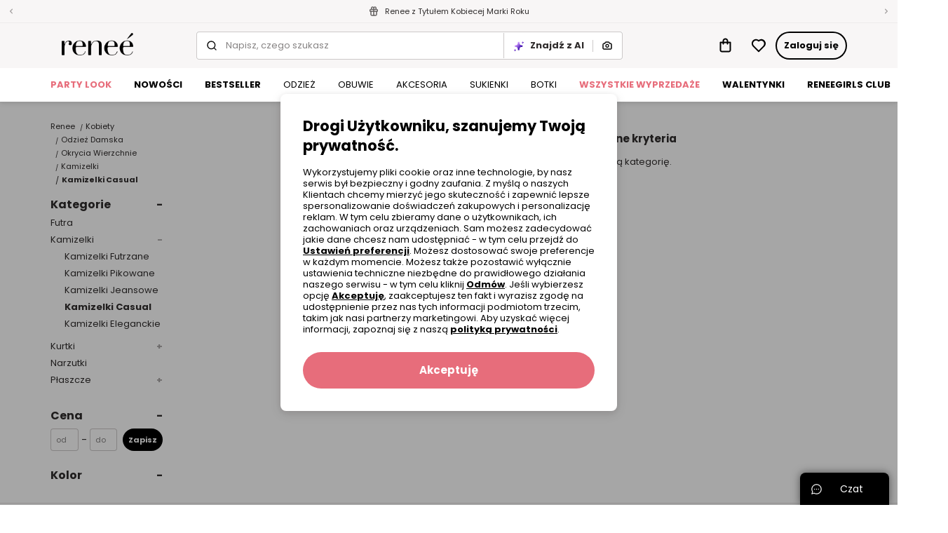

--- FILE ---
content_type: text/html; charset=UTF-8
request_url: https://www.renee.pl/kamizelki-casual-damskie?k=lace
body_size: 101158
content:
<!DOCTYPE html><html lang="pl"><head><meta charset="utf-8"/><script> var dataLayer = [{"page":{"categoryGender":"female","environment":"production","type":"category","subCategory1":"Odzież Damska","subCategory2":"Okrycia Wierzchnie","subCategory3":"Kamizelki","subCategory4":"Kamizelki Casual"},"sessionId":"69730703c78a2","uid":"69730703c7858","filters":{"sort":"","price":""},"breadCrumb":"Kobiety \u003E Odzież Damska \u003E Okrycia Wierzchnie \u003E Kamizelki \u003E Kamizelki Casual","foundOffers":"0-50"},{"ProductListing_array":[],"orderId":null,"orderValue":null,"PageGroup":"Listing","PromoCode":null},{"Email":"","SiteType":"d","CriteoProductIDList":[]},{"CategoryName":"Kamizelki Casual","DomodiCategoryPage_array":[]}];</script><script> var TDConf = {"containerTagURL":"https:\/\/swrap.tradedoubler.com\/wrap","host":".tradedoubler.com\/wrap","subdomain":"swrap"}; TDConf.Config = [];</script><script>window.dataLayer = window.dataLayer || [];function gtag(){dataLayer.push(arguments);}gtag('consent', 'default', {"functionality_storage":"granted","ad_storage":"denied","analytics_storage":"denied","personalization_storage":"denied","ad_user_data":"denied","ad_personalization":"denied"});</script><!-- Google Tag Manager --><script>(function(w,d,s,l,i){w[l]=w[l]||[];w[l].push({'gtm.start':new Date().getTime(),event:'gtm.js'});var f=d.getElementsByTagName(s)[0],j=d.createElement(s),dl=l!='dataLayer'?'&l='+l:'';j.async=true;j.src='https://www.googletagmanager.com/gtm.js?id='+i+dl;f.parentNode.insertBefore(j,f);})(window,document,'script','dataLayer','GTM-K57KN24');</script><!-- End Google Tag Manager --><!-- Global site tag (gtag.js) - AdWords: --><script async src='https://www.googletagmanager.com/gtag/js?id=AW-859558419'></script><script>gtag('js', new Date());gtag('config', 'AW-859558419');</script><title>kamizelki casual damskie?k=lace - Renee</title><meta name="description" content="Kamizelka casual damska - powinnaś mieć ją w swojej szafie. Z czarną kamizelką casual stworzysz stylowy look na co dzień. Sprawdź bezrękawniki casual w Renee."/><meta name="keywords" content="kamizelka casual damska, bezrękawnik damski, czarna kamizelka, kamizelka casual"/><meta name="facebook-domain-verification" content="b9tl5ds57lb6l404rl0jg33g48nrpi"/><meta property="al:ios:url" content="pl.renee"/><meta property="al:ios:app_store_id" content="1465210467"/><meta property="al:ios:app_name" content="Renee"/><meta property="og:title" content="Renee"/><meta property="og:type" content="website"/><meta property="al:android:url" content="https://www.renee.pl/kamizelki-casual-damskie?k=lace"/><meta property="al:android:package" content="pl.renee"/><meta property="al:android:app_name" content="Renee"/><meta name="robots" content="noindex, follow" /><link rel="canonical" href="https://www.renee.pl/kamizelki-casual-damskie?k=lace"/><meta property="og:image" content="https://www.renee.pl/img/logos/logo_renee.png"/><meta property="product:categoryPage" content="Odzież Damska &gt; Okrycia Wierzchnie &gt; Kamizelki &gt; Kamizelki Casual"/><meta name="viewport" content="width=device-width, initial-scale=1"/><meta name="theme-color" content="#000"/><link href="/favicon.renee.svg" type="image/x-icon" rel="icon"/><link href="/favicon.renee.svg" type="image/x-icon" rel="shortcut icon"/><link href="https://renee.pl/kamizelki-casual-damskie" hreflang="pl-pl" rel="alternate"/><link href="https://reneecdn.aza.moda/" rel="preconnect"/><link href="https://www.google-analytics.com" rel="preconnect"/><link href="/aza_store_renee_2020/fonts/poppins-regular.woff2" rel="preload" type="font/woff2" as="font" crossorigin="1"/><link href="/aza_store_renee_2020/fonts/poppins-bold.woff2" rel="preload" type="font/woff2" as="font" crossorigin="1"/>
<style>
@font-face {
    font-family: 'Poppins';
    font-style: normal;
    font-weight: 400;
    src: url('/aza_store_renee_2020/fonts/poppins-regular.woff2') format('woff2');
    font-display: swap;
}
@font-face {
    font-family: 'Poppins';
    font-style: normal;
    font-weight: 700;
    src: url('/aza_store_renee_2020/fonts/poppins-bold.woff2') format('woff2');
    font-display: swap;
}
</style><meta name="p:domain_verify" content="fc7e4887ef50b58184426e21fb726da9"/><meta name="p:domain_verify" content="04a949f61f51e362f32c8b65ff1e2dac"/><style>.list_categories .r-categories-arrow.swiper-button-prev {opacity:0; z-index:-1;} .r-product-coupon {display: none;}.r-paypo-info-modal-instruction-icon{min-width:40px;max-width:40px}.r-paypo-info-modal-instruction-icon svg{width:100%;height:100%}.breadcrumbs{font-size:.6875rem;line-height:16px}.r-filters-content{width:122px}@media (min-width:768px){.r-filters-content{width:164px}}@media (min-width:992px){.r-filters-content{width:224px}}@media (min-width:1200px){.r-filters-content{width:176px}}@media (min-width:1400px){.r-filters-content{width:208px}}.r-filters-content.position-sticky{position:sticky;top:-45px;height:calc(100vh - 200px);scrollbar-color:#868383 #edebeb;scrollbar-width:thin}.r-filters{height:calc(100vh - 240px);overflow-y:auto;overscroll-behavior:none}.r-filters::-webkit-scrollbar{width:6px}.r-filters::-webkit-scrollbar-track{background:#f8f6f6;border-radius:3px}.r-filters::-webkit-scrollbar-thumb{background:#ccc9c9;border-radius:3px}.r-filters .r-filters__panel-heading{position:relative}.r-filters .r-filters__title{font-size:1rem;line-height:20px;font-weight:700;display:flex;align-items:center;justify-content:space-between;margin-bottom:8px}.r-filters .r-filters__title:after{font-size:1rem;line-height:20px}.r-filters .r-filters__title[aria-expanded=false]:after{content:'+';position:relative;top:1px}.r-filters .r-filters__title[aria-expanded=true]:after{content:'-'}.r-filters .r-filters__title--sub{font-size:.8125rem;line-height:16px}.r-filters .r-filters__title--sub:after{font-size:.9375rem;line-height:20px}.r-filters .r-filters__panel-body{margin:0 0 25px}.r-filters .r-filters__list-items{padding:0}.r-filters .r-filters__item{list-style:none;padding-bottom:8px;font-size:.8125rem;line-height:16px}.r-filters .r-filters__item--hide{display:none}.r-filters .r-filters__item--show{display:block}.r-filters .r-filters__toggle-values{font-size:.8125rem;line-height:16px;font-weight:700;margin:0 0 0 25px;display:flex;align-items:center}.r-filters .r-filters__toggle-values:before{content:'+';font-size:.9375rem;line-height:20px;margin-right:5px}.r-filters__content-categories .r-filters__panel-title-categories{margin-bottom:0;display:flex;justify-content:space-between}.r-filters__content-categories .r-filters__panel-title-categories .r-filters__title{margin-bottom:0}.r-filters__content-categories .r-filters__panel-title-categories .r-filters__title:after{font-size:.8125rem;line-height:16px;top:0;width:40px;text-align:right;color:#a8a5a5}.r-filters__content-categories .r-filters__panel-collapse>ul{padding-top:8px;padding-left:20px}.list .r-list__products{margin:0 -5px}@media screen and (min-width:1200px){.list .r-list__products{margin:0 -8px}}.list .r-list__header{display:flex;flex:0 0 auto;align-items:center;margin-bottom:18px}@media all and (-ms-high-contrast:none),(-ms-high-contrast:active){.list .r-list__header{flex:1 0 auto}}.list .r-list__name{font-size:1.3125rem;line-height:28px;font-weight:700;flex:0 0 180px;margin:0 11px 0 0}@media screen and (min-width:992px){.list .r-list__name{margin:0 22px 0 0;flex:0 0 300px}}@media screen and (min-width:1200px){.list .r-list__name{flex:0 0 520px}}@media screen and (min-width:1400px){.list .r-list__name{flex:0 0 auto;max-width:720px}}.list .r-list__count{font-size:.8125rem;line-height:16px;font-weight:400;color:#a8a5a5}@media screen and (min-width:992px){.list .r-list__count{font-size:.9375rem;line-height:20px}}.list_categories{margin-bottom:20px;min-height:38px}.list_categories .r-categories-arrow{width:100px;background-size:10px;display:flex;align-items:center;justify-content:flex-start;padding:0 6px;background-image:none}.list_categories .swiper-button-next.r-next-categories{right:0;justify-content:flex-end;background:linear-gradient(270deg,#fff 25%,rgba(255,255,255,0) 100%)}.list_categories .swiper-button-next:after,.list_categories .swiper-button-prev:after{content:none}.product{position:relative;margin-bottom:32px;flex-shrink:0;width:33.33%;padding:0 8px}@media (min-width:1200px){.product{width:25%}}.product .r-add-to-wishlist{display:flex;justify-content:center;align-items:center;position:absolute;top:10px;right:15px;background-color:#fff;border-radius:50%;width:35px;height:35px;z-index:1}@media screen and (min-width:1200px){.product .r-add-to-wishlist{right:18px}}.product .r-main-img{position:relative;display:block}.product .r-product__name{font-size:.6875rem;line-height:16px;color:#868383}.product .r-colors-background{background-color:#fff;padding:9px 0}.product .colors{position:relative;display:flex;flex-wrap:wrap}.product .colors .single-color{padding:0 4px 0 0}.product .colors .single-color .single-color__box{position:relative;width:12px;height:12px;border-radius:50%}.product .colors .single-color .single-color__box.single-color--white{border:1px solid #edebeb}.product .colors .r-colors_exceeding-number{font-size:.6875rem;line-height:16px;color:#868383}.product .r-product-size-content{background-color:transparent;border:none;top:16px;display:none;left:1px;position:absolute;width:99%;z-index:1;height:30px;padding:13px 0 10px;font-size:.9375rem;line-height:20px}@media (max-width:992px){.product .r-product-size-content{display:none!important}}.product .size-content__item{padding-right:6px}:root{--swiper-theme-color:#007aff}.swiper-container{margin-left:auto;margin-right:auto;position:relative;overflow:hidden;list-style:none;padding:0;z-index:1}.swiper-container-vertical>.swiper-wrapper{flex-direction:column}.swiper-wrapper{position:relative;width:100%;height:100%;z-index:1;display:flex;box-sizing:content-box}.swiper-wrapper{transform:translate3d(0,0,0)}.swiper-slide{flex-shrink:0;width:100%;height:100%;position:relative}:root{--swiper-navigation-size:44px}.swiper-button-next,.swiper-button-prev{position:absolute;top:50%;width:calc(var(--swiper-navigation-size)/ 44 * 27);height:var(--swiper-navigation-size);margin-top:calc(-1 * var(--swiper-navigation-size)/ 2);z-index:10;display:flex;align-items:center;justify-content:center;color:var(--swiper-navigation-color,var(--swiper-theme-color))}.swiper-button-next:after,.swiper-button-prev:after{font-family:swiper-icons;font-size:var(--swiper-navigation-size);text-transform:none!important;letter-spacing:0;text-transform:none;font-variant:initial;line-height:1}.swiper-button-prev{left:10px;right:auto}.swiper-button-prev:after{content:'prev'}.swiper-button-next{right:10px;left:auto}.swiper-button-next:after{content:'next'}html{box-sizing:border-box;-ms-overflow-style:scrollbar}*,::after,::before{box-sizing:inherit}.container{width:100%;padding-right:15px;padding-left:15px;margin-right:auto;margin-left:auto}@media (min-width:576px){.container{max-width:540px}}@media (min-width:768px){.container{max-width:720px}}@media (min-width:992px){.container{max-width:960px}}@media (min-width:1200px){.container{max-width:1140px}}.row{display:flex;flex-wrap:wrap;margin-right:-15px;margin-left:-15px}.d-none{display:none!important}.d-block{display:block!important}.d-flex{display:flex!important}.d-inline-flex{display:inline-flex!important}.flex-row{flex-direction:row!important}.flex-column{flex-direction:column!important}.flex-wrap{flex-wrap:wrap!important}.flex-grow-1{flex-grow:1!important}.flex-shrink-0{flex-shrink:0!important}.justify-content-start{justify-content:flex-start!important}.justify-content-end{justify-content:flex-end!important}.justify-content-center{justify-content:center!important}.justify-content-between{justify-content:space-between!important}.align-items-start{align-items:flex-start!important}.align-items-end{align-items:flex-end!important}.align-items-center{align-items:center!important}@media (min-width:1400px){.d-xxl-none{display:none!important}.justify-content-xxl-between{justify-content:space-between!important}}.m-0{margin:0!important}.my-0{margin-top:0!important}.mb-0,.my-0{margin-bottom:0!important}.mr-1,.mx-1{margin-right:.25rem!important}.mx-1{margin-left:.25rem!important}.mt-2{margin-top:.5rem!important}.mr-2{margin-right:.5rem!important}.ml-2{margin-left:.5rem!important}.mt-3{margin-top:1rem!important}.mr-3{margin-right:1rem!important}.mb-3{margin-bottom:1rem!important}.ml-3{margin-left:1rem!important}.mt-4{margin-top:1.5rem!important}.mb-4{margin-bottom:1.5rem!important}.ml-4{margin-left:1.5rem!important}.pl-0{padding-left:0!important}.pt-1,.py-1{padding-top:.25rem!important}.px-1{padding-right:.25rem!important}.py-1{padding-bottom:.25rem!important}.px-1{padding-left:.25rem!important}.p-2{padding:.5rem!important}.py-2{padding-top:.5rem!important}.pr-2{padding-right:.5rem!important}.py-2{padding-bottom:.5rem!important}.pl-2{padding-left:.5rem!important}.p-3{padding:1rem!important}.pr-3,.px-3{padding-right:1rem!important}.pl-3,.px-3{padding-left:1rem!important}.p-4{padding:1.5rem!important}.py-4{padding-top:1.5rem!important}.pr-4,.px-4{padding-right:1.5rem!important}.py-4{padding-bottom:1.5rem!important}.px-4{padding-left:1.5rem!important}.m-n2{margin:-.5rem!important}.ml-auto{margin-left:auto!important}@media (min-width:992px){.ml-lg-3{margin-left:1rem!important}}.w-100{width:100%!important}.h-100{height:100%!important}.text-nowrap{white-space:nowrap!important}a,article,b,body,div,form,header,html,iframe,img,label,li,nav,span,ul{margin:0;padding:0;border:0;font-size:100%;vertical-align:baseline}article,header,nav{display:block}body{line-height:1}ul{list-style:none}*,::after,::before{box-sizing:border-box;outline:0}img{max-width:100%;height:auto}button{outline:0!important}.r-desktop-menu-content{background-color:#fff;min-height:48px}@media screen and (max-width:1200px) and (min-width:992px){.r-desktop-menu-content .container{max-width:100%}}.r-desktop-menu-content .r-desktop-categories-content{height:100%;display:flex;align-items:center;overflow-x:hidden;width:100%}.r-desktop-menu-content .r-menu-container{height:48px}.r-desktop-menu-content ul{list-style:none;padding:0}.r-desktop-categories-menu{position:static;margin:30px 0 0 40px;float:left;clear:both;overflow-x:hidden;height:100%;display:flex;align-items:center;width:100%}.r-desktop-categories-menu>.r-desktop-menu-item{margin-right:0!important}.r-desktop-categories-menu .r-desktop-menu-item{display:flex}.r-desktop-categories-menu>li{position:static;padding:0 16px}.r-desktop-categories-menu>li:first-child{padding-left:0}.r-desktop-categories-menu>li>a{display:flex;text-decoration:none;color:#000;font-size:.8125rem;line-height:16px;height:100%;align-items:center;z-index:1;white-space:nowrap}.r-desktop-menu-item:not(.r-subcategories-header){max-width:100%;height:100%;align-items:center;margin-right:40px}.r-desktop-menu-item.r-subcategories-header{color:#000;font-size:.8125rem;line-height:16px;font-weight:400;margin-bottom:13px;padding-top:5px;padding-bottom:5px;border-bottom:1px solid #fff}.r-desktop-menu-item.r-subcategories-header:nth-child(n+2){margin-top:10px}.r-desktop-menu-item .r-menu-item-icon{max-width:100%;display:block}.r-desktop-menu-item.r-menu-banner{max-width:100%}.r-desktop-menu-item.r-highlight-red>a{color:#e76d7b!important}.r-desktop-menu-item.r-highlight-orange>a{color:#e76d7b!important}.r-desktop-menu-item.font-bold>a{font-weight:700!important}.r-desktop-menu-item .r-icon-image{border:1px solid #edebeb;overflow:hidden;margin:0 auto 7px;border-radius:50%}.r-desktop-menu-item .r-icon-image.r-icon-image-medium{height:62px;width:62px}.r-desktop-menu-item .r-icon-image img{padding:1px;border-radius:50%}.desktop-categories-column{border-top:2px solid #f8f6f6;position:absolute;top:100%;left:0;right:0;background:#f8f6f6;width:100%;padding:20px;display:none}.desktop-categories-column .r-desktop-subcategory-list>.r-desktop-menu-column:first-child .r-categories-submenu.column{padding-left:12px}.desktop-categories-column .r-menu-banner{width:100%}.r-desktop-menu-column{display:flex;margin:0 0 0 30px}.r-desktop-menu-column:nth-of-type(1){margin-left:0}.r-desktop-menu-column .r-categories-submenu{padding:5px 0 15px}.r-desktop-menu-column .r-categories-submenu .r-desktop-menu-link.image img{border:2px solid #f8f6f6}.r-desktop-menu-column .r-categories-submenu .r-subcategories-header .r-desktop-menu-link{display:block}.r-desktop-menu-column .r-categories-submenu a.r-desktop-menu-link:not(.r-menu-item-icon):not(.image){display:flex}.r-desktop-menu-column a.r-menu-item-icon{box-shadow:none;margin:6px 0!important}.r-desktop-menu-column li.r-menu-item-icon:not(:first-child) a.r-menu-item-icon{margin:20px 0 6px!important}.r-desktop-subcategory-list{padding:0;min-width:max-content}.r-desktop-subcategory-list .r-desktop-menu-item{position:relative}.r-desktop-subcategory-list .r-desktop-menu-item.r-subcategories-header a{margin:0 2px 0 0}.r-desktop-subcategory-list .r-desktop-menu-item.r-subcategories-header a div{font-size:.8125rem;line-height:16px;letter-spacing:.05em}.r-desktop-subcategory-list .r-desktop-menu-item.r-menu-banner .r-desktop-menu-link{margin:0;padding:0 0 10px}.r-desktop-subcategory-list .r-desktop-menu-item .r-desktop-menu-link{align-items:center;text-decoration:none;color:#000;display:block;padding:2px 0;margin:5px 0 0;font-size:.8125rem;line-height:16px}.fade:not(.show){opacity:0}.collapse:not(.show){display:none}.r-filters__content a,.r-filters__content label:not(.r-field-label){position:relative}.help-chat-button-container{background:#000;box-shadow:0 0 12px 0 rgba(0,0,0,.5);padding:0 16px;height:46px;border-radius:8px 8px 0 0;position:fixed;bottom:0;right:12px;display:flex;z-index:100}.help-chat-button-container .r-help-chat-button-label{font-size:14px;color:#fff;display:flex;align-items:center;min-width:75px;justify-content:center}.help-chat-button-container .r-help-chat-button-icon{display:flex;align-self:center;margin-right:5px;background-size:contain;width:15px;height:15px;background-image:url("data:image/svg+xml,%3Csvg width='24' height='24' viewBox='0 0 24 24' fill='none' xmlns='http://www.w3.org/2000/svg'%3E%3Cpath d='M12 0.420898C5.60063 0.420898 0.421059 5.59959 0.421059 11.9998C0.421059 14.0308 0.950747 16.0144 1.95659 17.7639L0.464699 22.3968C0.360634 22.7198 0.446147 23.0738 0.68608 23.3138C0.923715 23.5514 1.2769 23.6401 1.60305 23.5352L6.23597 22.0433C7.98547 23.0491 9.96906 23.5788 12 23.5788C18.3994 23.5788 23.579 18.4001 23.579 11.9998C23.579 5.60047 18.4003 0.420898 12 0.420898ZM12 21.7696C10.1655 21.7696 8.37734 21.2577 6.82874 20.2894C6.60594 20.1501 6.32926 20.1125 6.07184 20.1954L2.72745 21.2724L3.80449 17.928C3.88612 17.6743 3.85167 17.3973 3.71032 17.1711C2.74211 15.6225 2.23027 13.8343 2.23027 11.9998C2.23027 6.61285 6.61301 2.23011 12 2.23011C17.387 2.23011 21.7697 6.61285 21.7697 11.9998C21.7697 17.3868 17.387 21.7696 12 21.7696ZM13.1308 11.9998C13.1308 12.6242 12.6246 13.1306 12 13.1306C11.3754 13.1306 10.8692 12.6242 10.8692 11.9998C10.8692 11.3753 11.3754 10.8691 12 10.8691C12.6246 10.8691 13.1308 11.3753 13.1308 11.9998ZM17.6538 11.9998C17.6538 12.6242 17.1476 13.1306 16.523 13.1306C15.8985 13.1306 15.3923 12.6242 15.3923 11.9998C15.3923 11.3753 15.8985 10.8691 16.523 10.8691C17.1476 10.8691 17.6538 11.3753 17.6538 11.9998ZM8.60774 11.9998C8.60774 12.6242 8.10155 13.1306 7.47698 13.1306C6.85259 13.1306 6.34622 12.6242 6.34622 11.9998C6.34622 11.3753 6.85259 10.8691 7.47698 10.8691C8.10155 10.8691 8.60774 11.3753 8.60774 11.9998Z' fill='%23FFF'/%3E%3C/svg%3E%0A")}@media only screen and (max-width:992px){.help-chat-button-container{bottom:75px;width:50px;height:50px;min-width:50px;max-width:50px;padding:12px;border-radius:50%;background:#fff;border:1px solid #dfdcdc;box-shadow:0 4px 4px rgba(0,0,0,.04)}.help-chat-button-container .r-help-chat-button-icon{width:100%;height:100%;margin-right:0;background-image:url("data:image/svg+xml,%3Csvg width='24' height='24' viewBox='0 0 24 24' fill='none' xmlns='http://www.w3.org/2000/svg'%3E%3Cpath d='M12 0.420898C5.60063 0.420898 0.421059 5.59959 0.421059 11.9998C0.421059 14.0308 0.950747 16.0144 1.95659 17.7639L0.464699 22.3968C0.360634 22.7198 0.446147 23.0738 0.68608 23.3138C0.923715 23.5514 1.2769 23.6401 1.60305 23.5352L6.23597 22.0433C7.98547 23.0491 9.96906 23.5788 12 23.5788C18.3994 23.5788 23.579 18.4001 23.579 11.9998C23.579 5.60047 18.4003 0.420898 12 0.420898ZM12 21.7696C10.1655 21.7696 8.37734 21.2577 6.82874 20.2894C6.60594 20.1501 6.32926 20.1125 6.07184 20.1954L2.72745 21.2724L3.80449 17.928C3.88612 17.6743 3.85167 17.3973 3.71032 17.1711C2.74211 15.6225 2.23027 13.8343 2.23027 11.9998C2.23027 6.61285 6.61301 2.23011 12 2.23011C17.387 2.23011 21.7697 6.61285 21.7697 11.9998C21.7697 17.3868 17.387 21.7696 12 21.7696ZM13.1308 11.9998C13.1308 12.6242 12.6246 13.1306 12 13.1306C11.3754 13.1306 10.8692 12.6242 10.8692 11.9998C10.8692 11.3753 11.3754 10.8691 12 10.8691C12.6246 10.8691 13.1308 11.3753 13.1308 11.9998ZM17.6538 11.9998C17.6538 12.6242 17.1476 13.1306 16.523 13.1306C15.8985 13.1306 15.3923 12.6242 15.3923 11.9998C15.3923 11.3753 15.8985 10.8691 16.523 10.8691C17.1476 10.8691 17.6538 11.3753 17.6538 11.9998ZM8.60774 11.9998C8.60774 12.6242 8.10155 13.1306 7.47698 13.1306C6.85259 13.1306 6.34622 12.6242 6.34622 11.9998C6.34622 11.3753 6.85259 10.8691 7.47698 10.8691C8.10155 10.8691 8.60774 11.3753 8.60774 11.9998Z' fill='%23808080'/%3E%3C/svg%3E%0A")}.help-chat-button-container .r-help-chat-button-label{display:none}}body,button,input,select{font-size:.9375rem;line-height:20px;font-family:Poppins,sans-serif;font-weight:400;color:#2f2c2c}a{color:inherit;text-decoration:inherit}svg{overflow:hidden;vertical-align:middle}:root{--doc-height:100%}.r-text-left{text-align:left!important}.r-text-underline{text-decoration:underline}.r-text-line-through{text-decoration:line-through}.r-font-weight-bold{font-weight:700}.r-text-nowrap{white-space:nowrap}.r-text-overflow-ellipsis{text-overflow:ellipsis}.r-font-xsmall{font-size:.5625rem;line-height:12px}.r-font-small{font-size:.6875rem;line-height:16px}.r-font-caption{font-size:.8125rem;line-height:16px}.r-font-base{font-size:.9375rem;line-height:20px}h1{font-size:2.25rem;line-height:44px}.r-h4{font-size:1.3125rem;line-height:28px}.r-h5{font-size:1.125rem;line-height:24px}.r-h6{font-size:1rem;line-height:20px}.r-font-subtitle{font-size:1.125rem;line-height:24px}.r-h4,.r-h5,.r-h6,h1{color:#000;font-weight:700;margin-bottom:8px}h1{margin-top:0}b{font-weight:700}.icon{display:inline-block;fill:currentColor;color:#000}.r-icon-size-12{width:12px;height:12px}.r-icon-size-16{width:16px;height:16px}.r-icon-size-20{width:20px;height:20px}.r-icon-size-24{width:24px;height:24px}.r-primary-color{color:#f198ad}.r-secondary-color{color:#2614bb}.r-success-color{color:#2ecc71}.r-promo-color{color:#e76d7b}.r-white-color{color:#fff}.r-black-color{color:#000}.r-gray-500-color{color:#a8a5a5}.r-gray-600-color{color:#868383}.r-gray-700-color{color:#605d5d}.r-bg-gray-100{background-color:#f8f6f6}.r-bg-gray-200{background-color:#edebeb}.r-bg-gray-300{background-color:#dfdcdc}.r-bg-white{background-color:#fff}.r-bg-primary{background-color:#f198ad}.r-bg-transparent{background-color:transparent}.r-bg-black-5{background-color:rgba(0,0,0,.5)}.r-field-group{box-shadow:inset 0 0 0 1px #ccc9c9;padding:2px}.r-field-label{left:8px;max-width:calc(100% - 12px)}.r-field-input{padding:10px;appearance:none}.r-field .r-field-left-icon~.r-field-label{left:38px}.r-field-input:-webkit-autofill+.r-field-label{top:1px!important;left:8px!important;font-size:.5625rem;line-height:12px;color:#000}.r-field.select:not(.r-field--active) select{color:#868383}.r-field.select select option{color:#2f2c2c}.r-field--sm .r-field-input{padding:6px}.r-field--sm .r-field-label{left:4px}.r-checkbox-container .r-checkbox-input{height:1px;width:1px}.r-checkbox-container .r-checkbox-input:checked~.r-checkbox-box{border-color:#e76d7b;background-color:#e76d7b}.r-checkbox-container .r-checkbox-input:checked~.r-checkbox-box svg{visibility:visible;color:#fff}.r-checkbox-container .r-checkbox-input:disabled~*{opacity:.5}.r-checkbox-container .r-checkbox-input:disabled~.r-checkbox-label{color:#a8a5a5}.r-checkbox-container .r-checkbox-input:disabled:checked~.r-checkbox-box{background-color:#fff;border-color:#000}.r-checkbox-container .r-checkbox-input:disabled:checked~.r-checkbox-box svg{color:#000}.r-checkbox-container .r-checkbox-box{padding:1px;border:1px solid #ccc9c9}.r-checkbox-container:not(.r-checkbox-container--sm) .r-checkbox-label{margin-top:2px}.r-modal-core .modal-content{padding:24px;box-shadow:0 2px 8px rgba(47,44,44,.1),0 4px 16px rgba(47,44,44,.1)}.r-btn{display:inline-flex;align-items:center;position:relative;white-space:nowrap;padding:12px;font-size:.8125rem;line-height:16px;font-weight:700;color:#fff;-webkit-appearance:none;border-radius:24px;border:0;text-decoration:none!important}.r-btn svg{flex-shrink:0;margin-left:4px}.r-btn.r-btn--icon-left svg{margin-right:4px;margin-left:0}.r-btn--primary{background-color:#e76d7b}.r-btn--secondary{background-color:#000}.r-btn--outline{background-color:transparent;box-shadow:inset 0 0 0 2px #000;color:#000}.r-btn--opacity{box-shadow:inset 0 0 0 1px #edebeb;background-color:rgba(255,255,255,.8);color:#000}.r-btn--sm{padding:8px;font-size:.6875rem;line-height:16px}.r-btn--lg{padding:16px;font-size:.9375rem;line-height:20px;border-radius:32px}.r-btn--lg svg{height:20px;width:20px}.r-btn--full-width{display:flex;width:100%;justify-content:center}.r-btn--icon svg{margin:0}.ml-12,.mx-12{margin-left:12px}.mx-12{margin-right:12px}.mt-12{margin-top:12px}.p-32{padding:32px!important}.px-12{padding-left:12px}.px-12{padding-right:12px}.py-12{padding-top:12px}.py-12{padding-bottom:12px}.mt-2px{margin-top:2px}.mt-32{margin-top:32px}.r-ml-2px{margin-left:2px}.my-n1px{margin-top:-1px}.my-n1px{margin-bottom:-1px}.r-alert{display:none}.r-alert.show{display:flex}.r-ds-label--interactive{outline:#dfdcdc solid 1px;outline-offset:-1px}.r-gap-8px{gap:8px}.r-gap-12px{gap:12px}.r-gap-16px{gap:16px}.r-column-gap-2px{column-gap:2px}.r-gap-24px{gap:24px}.r-gap-32px{gap:32px}.r-shadow-sm{box-shadow:0 2px 4px rgba(44,44,44,.05),0 2px 8px rgba(44,44,44,.1)}.r-grid{display:grid}.r-grid-cols-2{grid-template-columns:repeat(2,minmax(0,1fr))}.r-outline{outline-style:solid}.r-outline-1px{outline-width:1px}.r-outline-offset--1px{outline-offset:-1px}.r-outline-gray-400{outline-color:#ccc9c9}.r-position-relative{position:relative}.r-position-absolute{position:absolute}.r-position-fixed{position:fixed}.r-hidden{visibility:hidden}.r-overflow-hidden{overflow:hidden}.r-center-vertical{top:50%;transform:translateY(-50%)}.r-z-1000{z-index:1000}.r-z-100{z-index:100}.r-z-1{z-index:1}.r-left-0{left:0}.r-right-0{right:0}.r-bottom-0{bottom:0}.r-top-0{top:0}.r-opacity-0{opacity:0}.r-opacity-1{opacity:1}.r-radius-4{border-radius:4px}.r-radius-8{border-radius:8px}.r-radius-16{border-radius:16px}.r-radius-24{border-radius:24px}.r-radius-left-0{border-bottom-left-radius:0;border-top-left-radius:0}.r-radius-bttom-left-0{border-bottom-left-radius:0}.r-border-0{border:0}.r-border{border:1px solid}.r-border-r{border-right:1px solid}.r-border-l{border-left:1px solid}.r-border-dashed{border-style:dashed}.r-border-color-gray-400{border-color:#ccc9c9}.r-border-color-gray-500{border-color:#a8a5a5}.r-w-100{width:100%!important}.r-h-100{height:100%}.r-container{max-width:1400px;margin-right:auto;margin-left:auto}.r-min-w-16px{min-width:16px}.r-min-w-32px{min-width:32px}.r-min-w-36px{min-width:36px}.r-h-1px{height:1px}.r-h-16px{height:16px}.r-translate-50x--25y{transform:translate(50%,-25%)}.r-translateY-100{transform:translateY(100%)}.r-translate-100x--50y{transform:translate(100%,-50%)}.r-visibility-hidden{visibility:hidden}.r-container-responsive{max-width:100%;margin-right:auto;margin-left:auto}@media (max-width:575.98px){.r-container-responsive{padding-left:16px;padding-right:16px}}@media (min-width:576px){.r-container-responsive{max-width:536px}}@media (min-width:768px){.r-container-responsive{max-width:704px}}@media (min-width:992px){.r-modal-core .modal-content{padding:32px}.r-container-responsive{max-width:943px}}@media (min-width:1200px){.r-container-responsive{max-width:1136px}}@media (min-width:1400px){.r-container-responsive{max-width:1328px}.w-xxl-auto{width:auto}}.r-box-sizing-border-box{box-sizing:border-box}.r-w-208px{width:208px}.r-w-300px{width:300px}.r-w-320px{width:320px}.r-h-32px{height:32px}.r-h-64px{height:64px}.r-top-full{top:100%}.r-vertical-align-n4px{vertical-align:-4px}:root{--gray-100-color:#F8F6F6;--gray-200-color:#EDEBEB;--gray-300-color:#DFDCDC;--gray-400-color:#CCC9C9;--gray-500-color:#A8A5A5;--gray-600-color:#868383;--gray-700-color:#605D5D;--gray-800-color:#4D4A4A;--gray-900-color:#2F2C2C}.modal{position:fixed;top:0;left:0;z-index:2001;display:none;width:100%;height:100%;overflow:hidden;outline:0}.modal-dialog{position:relative;width:auto;margin:.5rem}.modal.fade .modal-dialog{transform:translate(0,-50px)}.modal-dialog-centered{display:flex;align-items:center;min-height:calc(100% - 1rem)}.modal-dialog-centered::before{display:block;height:calc(100vh - 1rem);height:min-content;content:""}.modal-content{position:relative;display:flex;flex-direction:column;width:100%;background-color:#fff;background-clip:padding-box;border:0 solid rgba(0,0,0,.2);border-radius:8px;outline:0}.modal-body{position:relative;flex:1 1 auto;padding:0}@media (min-width:576px){.modal-dialog{max-width:480px;margin:1.75rem auto}.modal-dialog-centered{min-height:calc(100% - 3.5rem)}.modal-dialog-centered::before{height:calc(100vh - 3.5rem);height:min-content}}@media (min-width:992px){.modal-lg,.modal-xl{max-width:720px}}@media (min-width:1200px){.modal-xl{max-width:1200px}}.r-ds-loader-icon{display:inline-block;width:64px;height:64px}.r-ds-loader-icon:after{content:" ";display:block;width:46px;height:46px;margin:2px;border-radius:50%;border:5px solid #fff;border-color:#fff transparent;animation:1.2s linear infinite lds-dual-ring}@keyframes lds-dual-ring{0%{transform:rotate(0)}100%{transform:rotate(360deg)}}.r-search-label-animation::after{content:'|';color:#000;animation:1s step-end infinite cursor-blink}@keyframes cursor-blink{from,to{color:transparent}50%{color:#000}}.chat-container{display:flex;flex-direction:column;height:100%;position:relative}.chat-clear{font-size:13px}.chat-clear span{top:-2px;margin-left:5px;position:relative}#chat-message-container{flex:1 1 auto;overflow-y:auto;padding:10px;height:400px;max-height:400px}.ai-chat-swiper{position:relative;max-height:490px;overflow:hidden}.swiper-arrow-bottom,.swiper-arrow-top{position:absolute;left:0;width:100%;z-index:10;height:40px;display:flex;justify-content:center;align-items:center}.swiper-arrow-top{top:0}.swiper-arrow-bottom{bottom:0}@media (max-width:768px){.modal-content.mobile-full-height{height:100vh;max-width:100vw;margin:0;border-radius:0;padding:0}@supports (height:100dvh){.modal-content.mobile-full-height{height:100dvh;min-height:100svh;max-height:100lvh}}.chat-container{display:flex;flex-direction:column;flex:1 1 auto;min-height:0;overflow:hidden}.chat-box{flex:1 1 auto;min-height:0;overflow-y:auto}#chat-message-container{height:auto;max-height:none;padding:0 16px}.footer-chat{flex:0 0 auto;padding:8px 16px}.send-container{background-color:#fff;padding:8px 0}.send-container .r-field-group{border-bottom-right-radius:0;border-top-right-radius:0}#messageBox,#r-search-form-input{font-size:16px!important;transform:scale(.8125);transform-origin:left center}.chat-box-placeholder{display:none;height:0}}body{color:#2f2c2c;background-color:#fff;overflow-x:hidden}.d-none{display:none}.r-background-search-tint,.r-background-tint{background:#000;display:none;height:100%;left:0;opacity:.4;position:fixed;top:0;width:100%;z-index:98}.breadcrumbs{font-size:.5625rem;line-height:12px}.breadcrumbs ul{border:0;background-color:#fff;padding-right:0;padding-bottom:0;padding-top:10px;margin:0;overflow:hidden;list-style:none;border-style:solid;border-color:#edebeb;-webkit-border-radius:3px;border-radius:3px;display:inline-block}.breadcrumbs ul>:first-child:before{content:" ";margin:0}.breadcrumbs ul>:before{content:"/";color:#a8a5a5;margin:0 4px 0 7px;position:relative;top:1px}.breadcrumbs ul li{float:none;display:inline-block;text-transform:uppercase}.breadcrumbs ul li a{color:#2614bb}.breadcrumbs{display:flex;flex:0 0 100%;margin:15px 0}.breadcrumbs .r-breadcrumbs__items{padding:0}.breadcrumbs .r-breadcrumbs__items li{margin-bottom:3px}.breadcrumbs .r-breadcrumbs__items li a{font-size:.6875rem;line-height:16px;color:#2f2c2c;text-transform:none}.breadcrumbs .r-breadcrumbs__items li:before{color:#2f2c2c}.breadcrumbs .r-breadcrumbs__items .current{font-size:.6875rem;line-height:16px;text-transform:none}</style><noscript><link rel="stylesheet" href="/aza_store_renee_2020/css/desktop/productList.css?v=1768901192"></noscript><link rel="manifest" href="/aza_store_renee_2020/manifest.json?v=1768901215">

    <script>var toasts = [];</script>
</head>
<body class="no-js">
<!-- Google Tag Manager (noscript) --><noscript><iframe src="https://www.googletagmanager.com/ns.html?id=GTM-K57KN24" height="0" width="0" style="display:none;visibility:hidden"></iframe></noscript><!-- End Google Tag Manager (noscript) --><div class="r-background-tint"></div><div class="r-background-search-tint"></div>
<div class="r-position-relative r-z-1000 r-bg-gray-100 r-trust-signs-top-container">
    <div class="r-container">
        <div
            class="swiper-container r-trust-signs-slider"
            data-prev-class="r-trust-signs-top-slider-prev"
            data-next-class="r-trust-signs-top-slider-next"
        >
            <div class="r-trust-signs-slider-prev d-flex r-position-absolute r-left-0 r-top-0 p-2 r-z-100 r-cursor-pointer d-xxl-none r-trust-signs-top-slider-prev"><svg width="16" height="16" class="icon r-gray-500-color"><use href="#icon-svg-chevron-left"></use></svg></div>            <div class="swiper-wrapper p-2 justify-content-xxl-between r-box-sizing-border-box">
                                    <div class="swiper-slide d-flex align-items-center justify-content-center w-xxl-auto">
                        <div class="d-flex mr-2"><img src="/aza_store_renee_2020/ds_icons/ekomi/ekomi_gold_pl.png" height="16" width="16" loading="lazy" alt="ekomi"/></div><div class="r-font-small d-flex"><a href="https://www.ekomi-pl.com/opinie-Renee_pl.html" class="r-text-underline" target="_blank" data-toggle="modal" data-target=".r-ekomi-modal">Zweryfikowane opinie</a><div class="d-flex align-items-center ml-2"><svg width="16" height="16" class="icon r-icon-size-12 r-primary-color"><use href="#icon-svg-star-fill"></use></svg><div class="r-font-weight-bold r-ml-2px">4,9/5</div></div></div>                    </div>
                                    <div class="swiper-slide d-flex align-items-center justify-content-center w-xxl-auto">
                        <div class="d-flex mr-2"><svg width="16" height="16" class="icon r-gray-700-color"><use href="#icon-svg-gift"></use></svg></div><div class="r-font-small d-flex">Renee z Tytułem Kobiecej Marki Roku</div>                    </div>
                                    <div class="swiper-slide d-flex align-items-center justify-content-center w-xxl-auto">
                        <div class="d-flex mr-2"><svg width="16" height="16" class="icon r-gray-700-color"><use href="#icon-svg-users"></use></svg></div><div class="r-font-small d-flex">Mamy ponad 2,5 mln zadowolonych Klientów</div>                    </div>
                                    <div class="swiper-slide d-flex align-items-center justify-content-center w-xxl-auto">
                        <div class="d-flex mr-2"><svg width="16" height="16" class="icon r-gray-700-color"><use href="#icon-svg-shield"></use></svg></div><div class="r-font-small d-flex">Bezpieczne i wygodne płatności</div>                    </div>
                                    <div class="swiper-slide d-flex align-items-center justify-content-center w-xxl-auto">
                        <div class="d-flex mr-2"><svg width="16" height="16" class="icon r-gray-700-color"><use href="#icon-svg-thumb-up"></use></svg></div><div class="r-font-small d-flex">Zawsze chętnie pomożemy: +48 22 113 71 00</div>                    </div>
                            </div>
            <div class="r-trust-signs-slider-next d-flex r-position-absolute r-right-0 r-top-0 p-2 r-z-100 r-cursor-pointer d-xxl-none r-trust-signs-top-slider-next"><svg width="16" height="16" class="icon r-gray-500-color"><use href="#icon-svg-chevron-right"></use></svg></div>        </div>
    </div>
    <div class="r-bg-gray-200 r-w-100 r-h-1px"></div></div>

<header class="r-header r-top-0 r-z-100 r-position-relative top-0 z-100 r-shadow-sm">
    <div class="r-bg-gray-100 r-position-relative">
        <div class="r-container-responsive d-flex align-items-center r-h-64px">
            <div class="r-header-logo-container r-w-208px pl-3">
                <a href="/" title="Strona główna" class="d-inline-flex"><img src="/img/logos/logo_renee.png" class="r-h-32px" height="32" alt=""/></a>            </div>
            <div class="flex-grow-1">
                <form method="post" accept-charset="utf-8" class="header-search-form d-flex r-gap-8px r-position-relative r-w-100" action="/products/search"><div style="display:none;"><input class="form-control " type="hidden" name="_method" value="POST"><input class="form-control " type="hidden" name="_csrfToken" autocomplete="off" value="3310edd01f67535800260ed626867a0179dc23e6ade0d22253b4d982116acdb1f1b234fa08bab2b20b670a6240e4ab448fe5508203931b2198481e998b0c8d60"></div><div class="r-field text required r-bg-white r-w-100">
            <div class="r-field-group d-flex r-position-relative r-radius-4"><div class=" r-field-left-icon d-flex align-items-center"><div class="d-flex"><svg width="16" height="16" class="icon ml-12"><use href="#icon-svg-search"></use></svg></div></div><input class="r-field-input r-w-100 r-bg-transparent r-border-0 r-opacity-1  r-font-caption" type="text" name="data[Product][txt]" id="r-search-form-input" required="required" autocomplete="off" data-fetch-url="/es/search/products/suggests" data-category-id="200" data-locale="pl_PL" data-locale-prefix="" data-suggested-products-url="/products/suggested-products-search?categoryId=200" value="">
        <label for="r-search-form-input"
            class="r-field-label r-font-caption px-1 r-pointer-events-none r-center-vertical r-gray-600-color r-bg-white r-position-absolute r-text-nowrap r-overflow-hidden r-text-overflow-ellipsis"
        >
            <div class="r-search-label-default d-none">Napisz, czego szukasz</div><div class="r-search-label-animation"></div>
        </label><div class=" r-field-right-icon d-flex align-items-center"><div class="d-flex align-items-center r-border-l r-border-color-gray-400 my-n1px r-search-actions h-100"><div data-target="#chat-btn" data-toggle="modal" id="open-ai-chat" class="d-flex align-items-center r-cursor-pointer r-search-ai-btn r-border-color-gray-400 r-border-r r-font-caption r-font-weight-bold px-12"><svg width="17" height="17" viewBox="0 0 17 17" fill="none" xmlns="http://www.w3.org/2000/svg">
<path d="M1.96021 14.4421C1.96021 14.4421 2.73763 14.3871 3.00329 14.1045C3.26896 13.822 3.32076 12.9951 3.32076 12.9951C3.32076 12.9951 3.37255 13.822 3.63822 14.1045C3.90388 14.3871 4.68131 14.4421 4.68131 14.4421C4.68131 14.4421 3.90388 14.4972 3.63822 14.7798C3.37255 15.0623 3.32076 15.8891 3.32076 15.8891C3.32076 15.8891 3.26896 15.0623 3.00329 14.7798C2.73763 14.4972 1.96021 14.4421 1.96021 14.4421Z" fill="url(#paint0_linear_6339_2196)" stroke="url(#paint1_linear_6339_2196)" stroke-width="0.7" stroke-miterlimit="1.00034"/>
<path d="M12.9949 3.6073C12.9949 3.6073 13.7723 3.55221 14.038 3.26967C14.3036 2.98713 14.3554 2.16031 14.3554 2.16031C14.3554 2.16031 14.4072 2.98713 14.6729 3.26967C14.9385 3.55221 15.716 3.6073 15.716 3.6073C15.716 3.6073 14.9385 3.66239 14.6729 3.94493C14.4072 4.22747 14.3554 5.05429 14.3554 5.05429C14.3554 5.05429 14.3036 4.22747 14.038 3.94493C13.7723 3.66239 12.9949 3.6073 12.9949 3.6073Z" fill="url(#paint2_linear_6339_2196)" stroke="url(#paint3_linear_6339_2196)" stroke-width="0.7" stroke-miterlimit="1.00034"/>
<path d="M3.18164 8.71362C3.18164 8.71362 6.30041 8.49263 7.36617 7.35916C8.43192 6.22569 8.63972 2.90878 8.63972 2.90878C8.63972 2.90878 8.84751 6.22569 9.91327 7.35916C10.979 8.49263 14.0978 8.71362 14.0978 8.71362C14.0978 8.71362 10.979 8.93462 9.91327 10.0681C8.84751 11.2016 8.63972 14.5185 8.63972 14.5185C8.63972 14.5185 8.43192 11.2016 7.36617 10.0681C6.30041 8.93462 3.18164 8.71362 3.18164 8.71362Z" fill="url(#paint4_linear_6339_2196)" stroke="url(#paint5_linear_6339_2196)" stroke-width="2" stroke-miterlimit="1.00034"/>
<defs>
<linearGradient id="paint0_linear_6339_2196" x1="2.64048" y1="13.7186" x2="4.08473" y2="15.0766" gradientUnits="userSpaceOnUse">
<stop stop-color="#D09BFF"/>
<stop offset="1" stop-color="#3504A9"/>
</linearGradient>
<linearGradient id="paint1_linear_6339_2196" x1="2.64048" y1="13.7186" x2="4.08473" y2="15.0766" gradientUnits="userSpaceOnUse">
<stop stop-color="#D09BFF"/>
<stop offset="1" stop-color="#3504A9"/>
</linearGradient>
<linearGradient id="paint2_linear_6339_2196" x1="13.6751" y1="2.88381" x2="15.1194" y2="4.24178" gradientUnits="userSpaceOnUse">
<stop stop-color="#D09BFF"/>
<stop offset="1" stop-color="#3504A9"/>
</linearGradient>
<linearGradient id="paint3_linear_6339_2196" x1="13.6751" y1="2.88381" x2="15.1194" y2="4.24178" gradientUnits="userSpaceOnUse">
<stop stop-color="#D09BFF"/>
<stop offset="1" stop-color="#3504A9"/>
</linearGradient>
<linearGradient id="paint4_linear_6339_2196" x1="5.91068" y1="5.8112" x2="11.7045" y2="11.2589" gradientUnits="userSpaceOnUse">
<stop stop-color="#D09BFF"/>
<stop offset="1" stop-color="#3504A9"/>
</linearGradient>
<linearGradient id="paint5_linear_6339_2196" x1="5.91068" y1="5.8112" x2="11.7045" y2="11.2589" gradientUnits="userSpaceOnUse">
<stop stop-color="#D09BFF"/>
<stop offset="1" stop-color="#3504A9"/>
</linearGradient>
</defs>
</svg>
<span class="ml-2 text-nowrap">Znajdź z AI </span></div><div data-target=".r-search-img-modal" data-toggle="modal" class="d-flex align-items-center r-cursor-pointer px-12 r-search-img-btn-icon"><svg width="16" height="16" class="icon"><use href="#icon-svg-camera"></use></svg></div></div><svg width="16" height="16" class="icon r-cursor-pointer mx-12 r-input-remove-icon d-none"><use href="#icon-svg-x-circle"></use></svg></div></div>
            
        </div><div data-toggle="modal" class="chat-btn r-cursor-pointer py-12 px-4 r-outline r-outline-1px r-outline-offset--1px r-outline-gray-400 r-bg-white r-radius-24 text-nowrap justify-content-center align-items-end  d-none"><span class="r-secondary-color r-font-caption r-font-weight-bold mr-2">Znajdź z AI</span><img src="/img/svg_icons/star_ai.svg" alt="AI"/></div><div data-target=".r-search-img-modal" data-toggle="modal" class="r-search-img-btn align-items-center r-cursor-pointer py-12 px-3 r-outline r-outline-1px r-outline-offset--1px r-outline-gray-400 r-bg-white r-radius-24 text-nowrap justify-content-center d-none"><span class="r-black-color r-font-caption r-font-weight-bold mr-2">Wyszukaj zdjęciem</span><svg width="16" height="16" class="icon r-pointer-events-none"><use href="#icon-svg-camera"></use></svg></div><div class="r-close-search-content d-none r-position-absolute r-right-0 r-center-vertical r-translate-100x--50y pl-3 r-z-100"><svg width="16" height="16" class="icon r-icon-size-16 r-cursor-pointer"><use href="#icon-svg-close"></use></svg></div><input class="d-none" type="submit"></input><div style="display:none;"><input class="form-control " type="hidden" name="_Token[fields]" autocomplete="off" value="8e565340257274855112a544ac0dc51023d84e5a%3A"><input class="form-control " type="hidden" name="_Token[unlocked]" autocomplete="off" value=""></div></form>            </div>
            <div class="r-w-320px d-flex justify-content-end r-position-relative r-h-100 r-navbar r-gap-12px">
                <div class="r-navbar-item r-cursor-pointer r-navbar-item-cart px-12" data-url="/cart/drop-cart"><a href="/cart" class="r-navbar-item-link r-h-100 d-flex align-items-center r-position-relative r-z-1000 "><div class="r-badge-wrapper r-position-relative"><div class="r-badge d-flex align-items-center justify-content-center r-font-xsmall r-font-weight-bold px-1 r-min-w-16px r-h-16px r-radius-16  r-position-absolute r-right-0 r-top-0 r-translate-50x--25y r-bg-primary px-1 r-visibility-hidden" data-overflow-count="99"></div><svg width="16" height="16" class="icon r-icon-size-24 r-black-color"><use href="#icon-svg-cart"></use></svg></div></a><div class="r-navbar-item-content d-none r-position-absolute r-right-0 r-top-full r-w-300px r-bg-white p-4 r-z-100 r-shadow-sm r-radius-8"><div class="r-dropcart-container"></div></div></div><div class="r-navbar-item r-cursor-pointer r-navbar-item-wishlist px-12"><a href="/wishlist" class="r-navbar-item-link r-h-100 d-flex align-items-center r-position-relative r-z-1000 "><div class="r-badge-wrapper r-position-relative"><div class="r-badge d-flex align-items-center justify-content-center r-font-xsmall r-font-weight-bold px-1 r-min-w-16px r-h-16px r-radius-16  r-position-absolute r-right-0 r-top-0 r-translate-50x--25y r-bg-primary px-1 r-visibility-hidden" data-overflow-count="99"></div><svg width="16" height="16" class="icon r-icon-size-24 r-black-color"><use href="#icon-svg-heart"></use></svg></div></a></div><div class="r-navbar-item r-cursor-pointer"><a href="/login?redirect=%2Fkamizelki-casual-damskie%3Fk%3Dlace" class="r-navbar-item-link r-h-100 d-flex align-items-center r-position-relative r-z-1000 "><div class="r-btn r-btn--outline">Zaloguj się</div></a><div class="r-navbar-item-content d-none r-position-absolute r-right-0 r-top-full r-w-300px r-bg-white p-4 r-z-100 r-shadow-sm r-radius-8"><div class="mb-3 r-font-caption">Nie masz konta? <a href="/register?redirect=%2Fkamizelki-casual-damskie%3Fk%3Dlace" class="r-text-underline r-font-weight-bold">Zarejestruj się</a></div>
<div class="d-flex flex-column r-gap-16px py-1">
    <div class="d-flex"><a href="/my_orders" class="d-inline-flex align-items-center"><svg width="16" height="16" class="icon r-icon-size-20"><use href="#icon-svg-cart"></use></svg><div class="r-font-caption ml-2">Moje zamówienia</div></a></div><div class="d-flex"><a href="/order-returns" class="d-inline-flex align-items-center"><svg width="16" height="16" class="icon r-icon-size-20"><use href="#icon-svg-arrow-clockwise"></use></svg><div class="r-font-caption ml-2">Moje zwroty i wymiany</div></a></div><div class="d-flex"><a href="/my_points" class="d-inline-flex align-items-center"><svg width="16" height="16" class="icon r-icon-size-20"><use href="#icon-svg-coins"></use></svg><div class="r-font-caption ml-2">Renee Girls Club</div></a></div><div class="d-flex"><a href="/contact" class="d-inline-flex align-items-center"><svg width="16" height="16" class="icon r-icon-size-20"><use href="#icon-svg-chat"></use></svg><div class="r-font-caption ml-2">Pomoc i kontakt</div></a></div></div>
</div></div>            </div>
        </div>
        
<div class="r-header-search-container r-bg-white r-position-absolute r-left-0 r-right-0 r-bottom-0 r-translateY-100 r-z-1000 d-none">
    <div 
        id="r-header-search-content" 
        class="r-container-responsive r-overflow-hidden d-flex py-4"
    >
        <div 
            class="flex-shrink-0" 
            style="width: 432px;"
        >
            <div style="height: 340px" class="r-bg-gray-300 r-w-100"></div>        </div>
                <div class="ml-lg-3 r-w-100">
            <div style="height: 320px" class="r-bg-gray-300 r-w-100"></div>        </div>
    </div>
</div>    </div>

    <div class="position-relative r-bg-white">
        <nav class="r-desktop-menu-content r-container-responsive d-flex">
            <div class="r-menu-container">
                <div class="r-desktop-categories-content"><ul class="r-desktop-categories-menu pl-0 m-0"><li class="r-desktop-menu-item font-bold r-highlight-red "><a href="/kobiety?k=nightout" class="r-desktop-menu-link"><div>PARTY LOOK</div></a></li><li class="r-desktop-menu-item font-bold  r-has-content"><a href="/kobiety/nowosci" class="r-desktop-menu-link"><div>NOWOŚCI</div></a><div class="desktop-categories-column r-z-1000"><div class="container"><ul class="row r-desktop-subcategory-list"><li class="r-desktop-menu-column"><div class="r-submenu-wrapper"><ul class="r-categories-submenu  column"><li class="r-desktop-menu-item font-bold r-subcategories-header"><a class="r-desktop-menu-link"><div>TOP PICKS NOW</div></a></li><li class="r-desktop-menu-item font-bold  r-menu-item-icon r-icon-image-big"><a href="/kobiety?k=zimowychic" class="r-desktop-menu-link r-menu-item-icon r-icon-image-big"><div class="r-icon-image r-icon-image-rect r-icon-image-big"><img src="[data-uri]" data-src="https://reneecdn.aza.moda/menus/icon-images/76906.jpeg?v=1767787598" class="lazy-menu-image" alt=""/></div><div>Na Mróz</div></a></li><li class="r-desktop-menu-item font-bold  r-menu-item-icon r-icon-image-big"><a href="/kobiety?k=cherry&amp;sort=Products.created&amp;direction=desc" class="r-desktop-menu-link r-menu-item-icon r-icon-image-big"><div class="r-icon-image r-icon-image-rect r-icon-image-big"><img src="[data-uri]" data-src="https://reneecdn.aza.moda/menus/icon-images/1356.jpeg?v=1756470570" class="lazy-menu-image" alt=""/></div><div>RED Glam</div></a></li></ul></div></li><li class="r-desktop-menu-column"><div class="r-submenu-wrapper"><ul class="r-categories-submenu  column"><li class="r-desktop-menu-item  subcategory-separator"><a class="r-desktop-menu-link"><div>   </div></a></li><li class="r-desktop-menu-item font-bold  r-menu-item-icon r-icon-image-big"><a href="/kobiety?k=studniowka" class="r-desktop-menu-link r-menu-item-icon r-icon-image-big"><div class="r-icon-image r-icon-image-rect r-icon-image-big"><img src="[data-uri]" data-src="https://reneecdn.aza.moda/menus/icon-images/1485.jpeg?v=1763738483" class="lazy-menu-image" alt=""/></div><div>Studniówka Edition '26</div></a></li><li class="r-desktop-menu-item font-bold  r-menu-item-icon r-icon-image-big"><a href="/futerka-damskie?sort=Products.created&amp;direction=desc" class="r-desktop-menu-link r-menu-item-icon r-icon-image-big"><div class="r-icon-image r-icon-image-rect r-icon-image-big"><img src="[data-uri]" data-src="https://reneecdn.aza.moda/menus/icon-images/76907.jpeg?v=1756470862" class="lazy-menu-image" alt=""/></div><div>Faux Fur Diva</div></a></li></ul></div></li><li class="r-desktop-menu-column"><div class="r-submenu-wrapper"><ul class="r-categories-submenu  column"><li class="r-desktop-menu-item  subcategory-separator"><a class="r-desktop-menu-link"><div>   </div></a></li></ul></div></li><li class="r-desktop-menu-column"><div class="r-submenu-wrapper"><ul class="r-categories-submenu  column"><li class="r-desktop-menu-item font-bold r-subcategories-header"><a href="/odziez-damska/nowosci" class="r-desktop-menu-link"><div>Odzież nowości</div></a></li><li class="r-desktop-menu-item  "><a href="/futerka-damskie" class="r-desktop-menu-link"><div>Sztuczne Futra</div><div class="r-label-menu hot">hot</div></a></li><li class="r-desktop-menu-item  "><a href="/sukienki/nowosci" class="r-desktop-menu-link"><div>Sukienki</div></a></li><li class="r-desktop-menu-item  "><a href="/okrycia-wierzchnie-damskie/nowosci" class="r-desktop-menu-link"><div>Kurtki i Płaszcze</div></a></li><li class="r-desktop-menu-item  "><a href="/swetry-damskie/nowosci" class="r-desktop-menu-link"><div>Swetry</div></a></li><li class="r-desktop-menu-item  "><a href="/bluzki-damskie/nowosci" class="r-desktop-menu-link"><div>Bluzki i Koszule</div></a></li><li class="r-desktop-menu-item  "><a href="/spodnie-i-jeansy-damskie/nowosci" class="r-desktop-menu-link"><div>Spodnie i Jeansy</div></a></li><li class="r-desktop-menu-item  "><a href="/odziez-damska/komplety/nowosci" class="r-desktop-menu-link"><div>Komplety</div></a></li></ul></div></li><li class="r-desktop-menu-column"><div class="r-submenu-wrapper"><ul class="r-categories-submenu  column"><li class="r-desktop-menu-item font-bold r-subcategories-header"><a href="/obuwie-damskie/nowosci" class="r-desktop-menu-link"><div>Obuwie nowości</div></a></li><li class="r-desktop-menu-item  "><a href="/botki-damskie/nowosci" class="r-desktop-menu-link"><div>Botki</div></a></li><li class="r-desktop-menu-item  "><a href="/kozaki-damskie/nowosci" class="r-desktop-menu-link"><div>Kozaki</div><div class="r-label-menu hot">hot</div></a></li><li class="r-desktop-menu-item  "><a href="/sniegowce/nowosci" class="r-desktop-menu-link"><div>Śniegowce</div></a></li><li class="r-desktop-menu-item  "><a href="/szpilki-damskie/nowosci" class="r-desktop-menu-link"><div>Szpilki</div></a></li></ul></div></li><li class="r-desktop-menu-column"><div class="r-submenu-wrapper"><ul class="r-categories-submenu  column"><li class="r-desktop-menu-item font-bold r-subcategories-header"><a class="r-desktop-menu-link"><div>DRESS TO IMPRESS</div></a></li><li class="r-desktop-menu-item font-bold  r-menu-item-icon r-icon-image-big"><a href="/kobiety?k=asymmetric" class="r-desktop-menu-link r-menu-item-icon r-icon-image-big"><div class="r-icon-image r-icon-image-rect r-icon-image-big"><img src="[data-uri]" data-src="https://reneecdn.aza.moda/menus/icon-images/76943.jpeg?v=1762181569" class="lazy-menu-image" alt=""/></div><div>Asymmetry Mood</div></a></li><li class="r-desktop-menu-item font-bold  r-menu-item-icon r-icon-image-big"><a href="/kobiety?k=nightout" class="r-desktop-menu-link r-menu-item-icon r-icon-image-big"><div class="r-icon-image r-icon-image-rect r-icon-image-big"><img src="[data-uri]" data-src="https://reneecdn.aza.moda/menus/icon-images/1483.jpeg?v=1762183809" class="lazy-menu-image" alt=""/></div><div>Party Season</div></a></li></ul></div></li><li class="r-desktop-menu-column"><div class="r-submenu-wrapper"><ul class="r-categories-submenu  column"><li class="r-desktop-menu-item  subcategory-separator"><a class="r-desktop-menu-link"><div> </div></a></li><li class="r-desktop-menu-item font-bold  r-menu-item-icon r-icon-image-big"><a href="/kobiety?k=wywinietacholewka" class="r-desktop-menu-link r-menu-item-icon r-icon-image-big"><div class="r-icon-image r-icon-image-rect r-icon-image-big"><img src="[data-uri]" data-src="https://reneecdn.aza.moda/menus/icon-images/1499.jpeg?v=1761313459" class="lazy-menu-image" alt=""/></div><div>Fold Over Boots</div></a></li><li class="r-desktop-menu-item font-bold  r-menu-item-icon r-icon-image-big"><a href="/kobiety?k=cafelook" class="r-desktop-menu-link r-menu-item-icon r-icon-image-big"><div class="r-icon-image r-icon-image-rect r-icon-image-big"><img src="[data-uri]" data-src="https://reneecdn.aza.moda/menus/icon-images/76944.jpeg?v=1761315203" class="lazy-menu-image" alt=""/></div><div>Café Look</div></a></li></ul></div></li></ul></div></div></li><li class="r-desktop-menu-item font-bold "><a href="/kobiety?k=4ffcdxdd" class="r-desktop-menu-link"><div>BESTSELLER</div></a></li><li class="r-desktop-menu-item   r-has-content"><a href="/odziez-damska" class="r-desktop-menu-link"><div>ODZIEŻ</div></a><div class="desktop-categories-column r-z-1000"><div class="container"><ul class="row r-desktop-subcategory-list"><li class="r-desktop-menu-column"><div class="r-submenu-wrapper"><ul class="r-categories-submenu  column"><li class="r-desktop-menu-item font-bold r-subcategories-header"><a class="r-desktop-menu-link"><div>TREND ALERT</div></a></li><li class="r-desktop-menu-item font-bold  r-menu-item-icon r-icon-image-big"><a href="/odziez-damska?k=brown" class="r-desktop-menu-link r-menu-item-icon r-icon-image-big"><div class="r-icon-image r-icon-image-rect r-icon-image-big"><img src="[data-uri]" data-src="https://reneecdn.aza.moda/menus/icon-images/76949.jpeg?v=1756473854" class="lazy-menu-image" alt=""/></div><div>Brown vibes</div></a></li><li class="r-desktop-menu-item font-bold  r-menu-item-icon r-icon-image-big"><a href="/kobiety?k=zimowychic" class="r-desktop-menu-link r-menu-item-icon r-icon-image-big"><div class="r-icon-image r-icon-image-rect r-icon-image-big"><img src="[data-uri]" data-src="https://reneecdn.aza.moda/menus/icon-images/76955.jpeg?v=1767787707" class="lazy-menu-image" alt=""/></div><div>Na Mróz</div></a></li></ul></div></li><li class="r-desktop-menu-column"><div class="r-submenu-wrapper"><ul class="r-categories-submenu  column"><li class="r-desktop-menu-item  subcategory-separator"><a class="r-desktop-menu-link"><div></div></a></li><li class="r-desktop-menu-item font-bold  r-menu-item-icon r-icon-image-big"><a href="/futerka-damskie" class="r-desktop-menu-link r-menu-item-icon r-icon-image-big"><div class="r-icon-image r-icon-image-rect r-icon-image-big"><img src="[data-uri]" data-src="https://reneecdn.aza.moda/menus/icon-images/76953.jpeg?v=1756474354" class="lazy-menu-image" alt=""/></div><div>Faux Fur Diva</div></a></li><li class="r-desktop-menu-item font-bold  r-menu-item-icon r-icon-image-big"><a href="/odziez-damska?k=cherry" class="r-desktop-menu-link r-menu-item-icon r-icon-image-big"><div class="r-icon-image r-icon-image-rect r-icon-image-big"><img src="[data-uri]" data-src="https://reneecdn.aza.moda/menus/icon-images/76950.jpeg?v=1756473859" class="lazy-menu-image" alt=""/></div><div>Cherry passion</div></a></li></ul></div></li><li class="r-desktop-menu-column"><div class="r-submenu-wrapper"><ul class="r-categories-submenu  column"><li class="r-desktop-menu-item font-bold r-subcategories-header"><a class="r-desktop-menu-link"><div>KATEGORIE ODZIEŻ</div></a></li><li class="r-desktop-menu-item  "><a href="/odziez-damska" class="r-desktop-menu-link"><div>Wszystkie kategorie</div></a></li><li class="r-desktop-menu-item  "><a href="/odziez-damska/bluzki-damskie/bluzki" class="r-desktop-menu-link"><div>Bluzki</div></a></li><li class="r-desktop-menu-item  "><a href="/bluzy-damskie" class="r-desktop-menu-link"><div>Bluzy</div></a></li><li class="r-desktop-menu-item  "><a href="/body-damskie" class="r-desktop-menu-link"><div>Body</div></a></li><li class="r-desktop-menu-item  "><a href="/futerka-damskie" class="r-desktop-menu-link"><div>Sztuczne Futra</div><div class="r-label-menu hot">hot</div></a></li><li class="r-desktop-menu-item  "><a href="/jeansy-damskie" class="r-desktop-menu-link"><div>Jeansy</div></a></li><li class="r-desktop-menu-item  "><a href="/kamizelki-damskie" class="r-desktop-menu-link"><div>Kamizelki</div></a></li><li class="r-desktop-menu-item  "><a href="/kardigany-damskie" class="r-desktop-menu-link"><div>Kardigany</div></a></li><li class="r-desktop-menu-item  "><a href="/kombinezony-damskie" class="r-desktop-menu-link"><div>Kombinezony</div></a></li><li class="r-desktop-menu-item  "><a href="/odziez-damska/komplety" class="r-desktop-menu-link"><div>Komplety</div><div class="r-label-menu hot">hot</div></a></li><li class="r-desktop-menu-item  "><a href="/bluzki-koszule-damskie" class="r-desktop-menu-link"><div>Koszule</div></a></li><li class="r-desktop-menu-item  "><a href="/kurtki-damskie" class="r-desktop-menu-link"><div>Kurtki</div><div class="r-label-menu hot">hot</div></a></li></ul></div></li><li class="r-desktop-menu-column"><div class="r-submenu-wrapper"><ul class="r-categories-submenu  column"><li class="r-desktop-menu-item  subcategory-separator"><a class="r-desktop-menu-link"><div>Separator</div></a></li><li class="r-desktop-menu-item  "><a href="/legginsy-damskie" class="r-desktop-menu-link"><div>Legginsy</div></a></li><li class="r-desktop-menu-item  "><a href="/marynarki-damskie" class="r-desktop-menu-link"><div>Marynarki</div></a></li><li class="r-desktop-menu-item  "><a href="/narzutki-damskie" class="r-desktop-menu-link"><div>Narzutki</div></a></li><li class="r-desktop-menu-item  "><a href="/plaszcze-damskie" class="r-desktop-menu-link"><div>Płaszcze</div></a></li><li class="r-desktop-menu-item  "><a href="/spodnie-damskie" class="r-desktop-menu-link"><div>Spodnie</div></a></li><li class="r-desktop-menu-item  "><a href="/spodnice" class="r-desktop-menu-link"><div>Spódnice</div></a></li><li class="r-desktop-menu-item  "><a href="/sukienki" class="r-desktop-menu-link"><div>Sukienki</div><div class="r-label-menu hot">hot</div></a></li><li class="r-desktop-menu-item  "><a href="/swetry-damskie" class="r-desktop-menu-link"><div>Swetry</div><div class="r-label-menu hot">hot</div></a></li><li class="r-desktop-menu-item  "><a href="/szorty-damskie" class="r-desktop-menu-link"><div>Szorty</div></a></li><li class="r-desktop-menu-item  "><a href="/bluzki-t-shirty-damskie" class="r-desktop-menu-link"><div>T-shirty</div></a></li><li class="r-desktop-menu-item  "><a href="/topy-damskie" class="r-desktop-menu-link"><div>Topy</div></a></li></ul></div></li><li class="r-desktop-menu-column"><div class="r-submenu-wrapper"><ul class="r-categories-submenu  column"><li class="r-desktop-menu-item font-bold r-subcategories-header"><a href="/bielizna-damska" class="r-desktop-menu-link"><div>BIELIZNA</div></a></li><li class="r-desktop-menu-item  "><a href="/biustonosze" class="r-desktop-menu-link"><div>Biustonosze</div></a></li><li class="r-desktop-menu-item  "><a href="/bielizna-nocna-damska" class="r-desktop-menu-link"><div>Bielizna nocna</div></a></li><li class="r-desktop-menu-item  "><a href="/bielizna-sportowa" class="r-desktop-menu-link"><div>Bielizna sportowa</div></a></li><li class="r-desktop-menu-item  "><a href="/bielizna-modelujaca" class="r-desktop-menu-link"><div>Bielizna modelująca</div></a></li><li class="r-desktop-menu-item  "><a href="/odziez-damska/bielizna/body" class="r-desktop-menu-link"><div>Body bieliźniane</div></a></li><li class="r-desktop-menu-item  "><a href="/komplety-bielizny-damskiej" class="r-desktop-menu-link"><div>Komplety</div></a></li><li class="r-desktop-menu-item  "><a href="/majtki-damskie" class="r-desktop-menu-link"><div>Majtki</div></a></li><li class="r-desktop-menu-item  "><a href="/rajstopy" class="r-desktop-menu-link"><div>Rajstopy</div><div class="r-label-menu hot">hot</div></a></li><li class="r-desktop-menu-item  "><a href="/skarpetki-damskie" class="r-desktop-menu-link"><div>Skarpetki</div></a></li><li class="r-desktop-menu-item  "><a href="/odziez-damska/bielizna/stroje-kapielowe" class="r-desktop-menu-link"><div>Stroje kąpielowe</div></a></li></ul></div></li><li class="r-desktop-menu-column"><div class="r-submenu-wrapper"><ul class="r-categories-submenu  column"><li class="r-desktop-menu-item font-bold r-subcategories-header"><a class="r-desktop-menu-link"><div>DRESS TO IMPRESS</div></a></li><li class="r-desktop-menu-item font-bold  r-menu-item-icon r-icon-image-big"><a href="/odziez-damska?k=glamour" class="r-desktop-menu-link r-menu-item-icon r-icon-image-big"><div class="r-icon-image r-icon-image-rect r-icon-image-big"><img src="[data-uri]" data-src="https://reneecdn.aza.moda/menus/icon-images/76958.jpeg?v=1756476119" class="lazy-menu-image" alt=""/></div><div>Pure glam</div></a></li><li class="r-desktop-menu-item font-bold  r-menu-item-icon r-icon-image-big"><a href="/odziez-damska?k=sexy" class="r-desktop-menu-link r-menu-item-icon r-icon-image-big"><div class="r-icon-image r-icon-image-rect r-icon-image-big"><img src="[data-uri]" data-src="https://reneecdn.aza.moda/menus/icon-images/76959.jpeg?v=1756476127" class="lazy-menu-image" alt=""/></div><div>Hot style</div></a></li></ul></div></li><li class="r-desktop-menu-column"><div class="r-submenu-wrapper"><ul class="r-categories-submenu  column"><li class="r-desktop-menu-item  subcategory-separator"><a class="r-desktop-menu-link"><div></div></a></li><li class="r-desktop-menu-item font-bold  r-menu-item-icon r-icon-image-big"><a href="/odziez-damska?k=romance" class="r-desktop-menu-link r-menu-item-icon r-icon-image-big"><div class="r-icon-image r-icon-image-rect r-icon-image-big"><img src="[data-uri]" data-src="https://reneecdn.aza.moda/menus/icon-images/76963.jpeg?v=1756476423" class="lazy-menu-image" alt=""/></div><div>Romantic charm</div></a></li><li class="r-desktop-menu-item font-bold  r-menu-item-icon r-icon-image-big"><a href="/odziez-damska?k=cafelook" class="r-desktop-menu-link r-menu-item-icon r-icon-image-big"><div class="r-icon-image r-icon-image-rect r-icon-image-big"><img src="[data-uri]" data-src="https://reneecdn.aza.moda/menus/icon-images/76964.jpeg?v=1761315498" class="lazy-menu-image" alt=""/></div><div>Café Look</div></a></li></ul></div></li></ul></div></div></li><li class="r-desktop-menu-item   r-has-content"><a href="/obuwie-damskie" class="r-desktop-menu-link"><div>OBUWIE</div></a><div class="desktop-categories-column r-z-1000"><div class="container"><ul class="row r-desktop-subcategory-list"><li class="r-desktop-menu-column"><div class="r-submenu-wrapper"><ul class="r-categories-submenu  column"><li class="r-desktop-menu-item font-bold r-subcategories-header"><a class="r-desktop-menu-link"><div>TREND ALERT</div></a></li><li class="r-desktop-menu-item font-bold  r-menu-item-icon r-icon-image-big"><a href="/obuwie-damskie?k=brown" class="r-desktop-menu-link r-menu-item-icon r-icon-image-big"><div class="r-icon-image r-icon-image-rect r-icon-image-big"><img src="[data-uri]" data-src="https://reneecdn.aza.moda/menus/icon-images/76966.jpeg?v=1756717585" class="lazy-menu-image" alt=""/></div><div> Brown vibes</div></a></li><li class="r-desktop-menu-item font-bold  r-menu-item-icon r-icon-image-big"><a href="/obuwie-damskie?k=kittenheels" class="r-desktop-menu-link r-menu-item-icon r-icon-image-big"><div class="r-icon-image r-icon-image-rect r-icon-image-big"><img src="[data-uri]" data-src="https://reneecdn.aza.moda/menus/icon-images/76967.jpeg?v=1761055241" class="lazy-menu-image" alt=""/></div><div>Kitten Heels</div></a></li></ul></div></li><li class="r-desktop-menu-column"><div class="r-submenu-wrapper"><ul class="r-categories-submenu  column"><li class="r-desktop-menu-item  subcategory-separator"><a class="r-desktop-menu-link"><div></div></a></li><li class="r-desktop-menu-item font-bold  r-menu-item-icon r-icon-image-big"><a href="/obuwie-damskie?k=wywinietacholewka" class="r-desktop-menu-link r-menu-item-icon r-icon-image-big"><div class="r-icon-image r-icon-image-rect r-icon-image-big"><img src="[data-uri]" data-src="https://reneecdn.aza.moda/menus/icon-images/76970.jpeg?v=1756715988" class="lazy-menu-image" alt=""/></div><div>Hot knee boots</div></a></li><li class="r-desktop-menu-item font-bold  r-menu-item-icon r-icon-image-big"><a href="/obuwie-damskie?k=cherry" class="r-desktop-menu-link r-menu-item-icon r-icon-image-big"><div class="r-icon-image r-icon-image-rect r-icon-image-big"><img src="[data-uri]" data-src="https://reneecdn.aza.moda/menus/icon-images/76971.jpeg?v=1756717596" class="lazy-menu-image" alt=""/></div><div>Cherry passion</div></a></li></ul></div></li><li class="r-desktop-menu-column"><div class="r-submenu-wrapper"><ul class="r-categories-submenu  column"><li class="r-desktop-menu-item font-bold r-subcategories-header"><a class="r-desktop-menu-link"><div>OBUWIE</div></a></li><li class="r-desktop-menu-item  "><a href="/obuwie-damskie" class="r-desktop-menu-link"><div>Wszystkie modele</div></a></li><li class="r-desktop-menu-item  "><a href="/baleriny" class="r-desktop-menu-link"><div>Balerinki</div></a></li><li class="r-desktop-menu-item  "><a href="/botki-damskie" class="r-desktop-menu-link"><div>Botki</div><div class="r-label-menu hot">hot</div></a></li><li class="r-desktop-menu-item  "><a href="/buty-damskie-na-wesele" class="r-desktop-menu-link"><div>Buty na wesele</div></a></li><li class="r-desktop-menu-item  "><a href="/skorzane-buty-damskie" class="r-desktop-menu-link"><div>Buty skórzane</div><div class="r-label-menu hot">hot</div></a></li><li class="r-desktop-menu-item  "><a href="/buty-slubne-damskie" class="r-desktop-menu-link"><div>Buty ślubne</div><div class="r-label-menu hot">hot</div></a></li><li class="r-desktop-menu-item  "><a href="/czolenka-damskie" class="r-desktop-menu-link"><div>Czółenka</div></a></li><li class="r-desktop-menu-item  "><a href="/espadryle-damskie" class="r-desktop-menu-link"><div>Espadryle</div></a></li><li class="r-desktop-menu-item  "><a href="/kalosze-damskie" class="r-desktop-menu-link"><div>Kalosze</div></a></li><li class="r-desktop-menu-item  "><a href="/obuwie-domowe-damskie" class="r-desktop-menu-link"><div>Kapcie</div></a></li><li class="r-desktop-menu-item  "><a href="/obuwie-damskie/klapki" class="r-desktop-menu-link"><div>Klapki</div></a></li><li class="r-desktop-menu-item  "><a href="/botki-damskie-kowbojki" class="r-desktop-menu-link"><div>Kowbojki</div></a></li></ul></div></li><li class="r-desktop-menu-column"><div class="r-submenu-wrapper"><ul class="r-categories-submenu  column"><li class="r-desktop-menu-item  subcategory-separator"><a class="r-desktop-menu-link"><div>Separator</div></a></li><li class="r-desktop-menu-item  "><a href="/kozaki-damskie" class="r-desktop-menu-link"><div>Kozaki</div><div class="r-label-menu hot">hot</div></a></li><li class="r-desktop-menu-item  "><a href="/mokasyny-damskie" class="r-desktop-menu-link"><div>Mokasyny</div></a></li><li class="r-desktop-menu-item  "><a href="/polbuty-damskie" class="r-desktop-menu-link"><div>Półbuty</div></a></li><li class="r-desktop-menu-item  "><a href="/sandaly" class="r-desktop-menu-link"><div>Sandały</div></a></li><li class="r-desktop-menu-item  "><a href="/sneakersy-damskie" class="r-desktop-menu-link"><div>Sneakersy</div></a></li><li class="r-desktop-menu-item  "><a href="/sportowe-buty-damskie" class="r-desktop-menu-link"><div>Sportowe</div></a></li><li class="r-desktop-menu-item  "><a href="/szpilki-damskie" class="r-desktop-menu-link"><div>Szpilki</div><div class="r-label-menu hot">hot</div></a></li><li class="r-desktop-menu-item  "><a href="/sniegowce" class="r-desktop-menu-link"><div>Śniegowce</div><div class="r-label-menu hot">hot</div></a></li><li class="r-desktop-menu-item  "><a href="/tenisowki-trampki-damskie" class="r-desktop-menu-link"><div>Tenisówki</div></a></li><li class="r-desktop-menu-item  "><a href="/trampki-damskie" class="r-desktop-menu-link"><div>Trampki</div></a></li><li class="r-desktop-menu-item  "><a href="/trapery-damskie" class="r-desktop-menu-link"><div>Traperki</div></a></li></ul></div></li><li class="r-desktop-menu-column"><div class="r-submenu-wrapper"><ul class="r-categories-submenu  column"><li class="r-desktop-menu-item font-bold r-subcategories-header"><a class="r-desktop-menu-link"><div>AKCESORIA OBUWNICZE</div></a></li><li class="r-desktop-menu-item  "><a href="/akcesoria-do-butow" class="r-desktop-menu-link"><div>Akcesoria do butów</div></a></li><li class="r-desktop-menu-item  "><a href="/pielegnacja-butow" class="r-desktop-menu-link"><div>Pielęgnacja butów</div></a></li><li class="r-desktop-menu-item  "><a href="/sznurowadla" class="r-desktop-menu-link"><div>Sznurówki</div></a></li><li class="r-desktop-menu-item  "><a href="/wkladki-do-butow" class="r-desktop-menu-link"><div>Wkładki do butów</div></a></li><li class="r-desktop-menu-item font-bold "><a href="/kobiety?k=vices_obuwie" class="r-desktop-menu-link"><div>Nasza marka</div></a></li><li class="r-desktop-menu-item   r-menu-banner"><a href="kobiety?k=vices_obuwie" class="r-desktop-menu-link image"><div><img src="[data-uri]" data-src="https://reneecdn.aza.moda/menus/banners/77024.jpeg?v=1762938769" class="lazy-menu-image" alt=""/></div></a></li></ul></div></li><li class="r-desktop-menu-column"><div class="r-submenu-wrapper"><ul class="r-categories-submenu  column"><li class="r-desktop-menu-item font-bold r-subcategories-header"><a class="r-desktop-menu-link"><div>DRESS TO IMPRESS</div></a></li><li class="r-desktop-menu-item font-bold  r-menu-item-icon r-icon-image-big"><a href="/buty-slubne-damskie" class="r-desktop-menu-link r-menu-item-icon r-icon-image-big"><div class="r-icon-image r-icon-image-rect r-icon-image-big"><img src="[data-uri]" data-src="https://reneecdn.aza.moda/menus/icon-images/76973.jpeg?v=1768477778" class="lazy-menu-image" alt=""/></div><div>Wedding Shoes</div></a></li><li class="r-desktop-menu-item font-bold  r-menu-item-icon r-icon-image-big"><a href="/obuwie-damskie?k=hotboots" class="r-desktop-menu-link r-menu-item-icon r-icon-image-big"><div class="r-icon-image r-icon-image-rect r-icon-image-big"><img src="[data-uri]" data-src="https://reneecdn.aza.moda/menus/icon-images/76979.jpeg?v=1761302137" class="lazy-menu-image" alt=""/></div><div>Hot Boots </div></a></li></ul></div></li><li class="r-desktop-menu-column"><div class="r-submenu-wrapper"><ul class="r-categories-submenu  column"><li class="r-desktop-menu-item  subcategory-separator"><a class="r-desktop-menu-link"><div></div></a></li><li class="r-desktop-menu-item font-bold  r-menu-item-icon r-icon-image-big"><a href="/obuwie-damskie?k=elegant" class="r-desktop-menu-link r-menu-item-icon r-icon-image-big"><div class="r-icon-image r-icon-image-rect r-icon-image-big"><img src="[data-uri]" data-src="https://reneecdn.aza.moda/menus/icon-images/76974.jpeg?v=1761055463" class="lazy-menu-image" alt=""/></div><div>Winter Highlights</div></a></li><li class="r-desktop-menu-item font-bold  r-menu-item-icon r-icon-image-big"><a href="/obuwie-damskie?k=nightout" class="r-desktop-menu-link r-menu-item-icon r-icon-image-big"><div class="r-icon-image r-icon-image-rect r-icon-image-big"><img src="[data-uri]" data-src="https://reneecdn.aza.moda/menus/icon-images/76978.jpeg?v=1763996999" class="lazy-menu-image" alt=""/></div><div>All Night Long</div></a></li></ul></div></li></ul></div></div></li><li class="r-desktop-menu-item   r-has-content"><a href="/odziez-damska/akcesoria-damskie" class="r-desktop-menu-link"><div>AKCESORIA</div></a><div class="desktop-categories-column r-z-1000"><div class="container"><ul class="row r-desktop-subcategory-list"><li class="r-desktop-menu-column"><div class="r-submenu-wrapper"><ul class="r-categories-submenu  column"><li class="r-desktop-menu-item font-bold r-subcategories-header"><a class="r-desktop-menu-link"><div>ALL ABOUT DETAILS</div></a></li><li class="r-desktop-menu-item font-bold  r-menu-item-icon r-icon-image-big"><a href="/torebki-damskie" class="r-desktop-menu-link r-menu-item-icon r-icon-image-big"><div class="r-icon-image r-icon-image-rect r-icon-image-big"><img src="[data-uri]" data-src="https://reneecdn.aza.moda/menus/icon-images/77010.jpeg?v=1760973322" class="lazy-menu-image" alt=""/></div><div>Bag Crush</div></a></li><li class="r-desktop-menu-item font-bold  r-menu-item-icon r-icon-image-big"><a href="/akcesoria-damskie/paski" class="r-desktop-menu-link r-menu-item-icon r-icon-image-big"><div class="r-icon-image r-icon-image-rect r-icon-image-big"><img src="[data-uri]" data-src="https://reneecdn.aza.moda/menus/icon-images/77011.jpeg?v=1761315838" class="lazy-menu-image" alt=""/></div><div>Chic Waist</div></a></li></ul></div></li><li class="r-desktop-menu-column"><div class="r-submenu-wrapper"><ul class="r-categories-submenu  column"><li class="r-desktop-menu-item  subcategory-separator"><a class="r-desktop-menu-link"><div></div></a></li><li class="r-desktop-menu-item font-bold  r-menu-item-icon r-icon-image-big"><a href="/kobiety?categories=147,1077,1076,1075&amp;sort=Products.created&amp;direction=desc" class="r-desktop-menu-link r-menu-item-icon r-icon-image-big"><div class="r-icon-image r-icon-image-rect r-icon-image-big"><img src="[data-uri]" data-src="https://reneecdn.aza.moda/menus/icon-images/77015.jpeg?v=1760974042" class="lazy-menu-image" alt=""/></div><div>Zimowe Dodatki</div></a></li><li class="r-desktop-menu-item font-bold  r-menu-item-icon r-icon-image-big"><a href="/akcesoria-damskie/bizuteria" class="r-desktop-menu-link r-menu-item-icon r-icon-image-big"><div class="r-icon-image r-icon-image-rect r-icon-image-big"><img src="[data-uri]" data-src="https://reneecdn.aza.moda/menus/icon-images/77016.jpeg?v=1760974236" class="lazy-menu-image" alt=""/></div><div>The Jewelry Edit</div></a></li></ul></div></li><li class="r-desktop-menu-column"><div class="r-submenu-wrapper"><ul class="r-categories-submenu  column"><li class="r-desktop-menu-item font-bold r-subcategories-header"><a href="/odziez-damska/akcesoria-damskie" class="r-desktop-menu-link"><div>AKCESORIA</div></a></li><li class="r-desktop-menu-item  "><a href="/akcesoria-damskie/bizuteria" class="r-desktop-menu-link"><div>Biżuteria</div></a></li><li class="r-desktop-menu-item  "><a href="/szaliki-chusty-damskie" class="r-desktop-menu-link"><div>Szaliki i Chusty</div><div class="r-label-menu hot">hot</div></a></li><li class="r-desktop-menu-item  "><a href="/czapki-damskie" class="r-desktop-menu-link"><div>Czapki</div></a></li><li class="r-desktop-menu-item  "><a href="/odziez-damska/kapelusze" class="r-desktop-menu-link"><div>Kapelusze</div></a></li><li class="r-desktop-menu-item  "><a href="/akcesoria-damskie/nerki" class="r-desktop-menu-link"><div>Nerki</div></a></li><li class="r-desktop-menu-item  "><a href="/akcesoria-damskie/okulary" class="r-desktop-menu-link"><div>Okulary</div></a></li><li class="r-desktop-menu-item  "><a href="/akcesoria-damskie/paski" class="r-desktop-menu-link"><div>Paski</div></a></li><li class="r-desktop-menu-item  "><a href="/akcesoria-damskie/plecaki" class="r-desktop-menu-link"><div>Plecaki</div></a></li><li class="r-desktop-menu-item  "><a href="/odziez-damska/akcesoria/portfele" class="r-desktop-menu-link"><div>Portfele</div></a></li><li class="r-desktop-menu-item  "><a href="/rekawiczki-damskie" class="r-desktop-menu-link"><div>Rękawiczki</div></a></li><li class="r-desktop-menu-item  "><a href="/torebki-damskie" class="r-desktop-menu-link"><div>Torebki</div><div class="r-label-menu hot">hot</div></a></li><li class="r-desktop-menu-item  "><a href="/akcesoria-damskie/bizuteria/zegarki" class="r-desktop-menu-link"><div>Zegarki</div></a></li></ul></div></li></ul></div></div></li><li class="r-desktop-menu-item  "><a href="/sukienki" class="r-desktop-menu-link"><div>SUKIENKI</div></a></li><li class="r-desktop-menu-item  "><a href="/botki-damskie" class="r-desktop-menu-link"><div>BOTKI</div></a></li><li class="r-desktop-menu-item font-bold r-highlight-red  r-has-content"><a href="/kobiety/good-price" class="r-desktop-menu-link"><div>WSZYSTKIE WYPRZEDAŻE</div></a><div class="desktop-categories-column r-z-1000"><div class="container"><ul class="row r-desktop-subcategory-list"><li class="r-desktop-menu-column"><div class="r-submenu-wrapper"><ul class="r-categories-submenu  column"><li class="r-desktop-menu-item font-bold r-subcategories-header"><a class="r-desktop-menu-link"><div>WOW PRICES</div></a></li><li class="r-desktop-menu-item r-highlight-red "><a href="/kobiety/good-price?price_to=40" class="r-desktop-menu-link"><div>Wszystko za max 39,99 zł</div></a></li><li class="r-desktop-menu-item r-highlight-red "><a href="/kobiety/good-price?price_to=50" class="r-desktop-menu-link"><div>Wszystko za max 49,99 zł</div></a></li><li class="r-desktop-menu-item r-highlight-red "><a href="/kobiety/good-price?price_to=60" class="r-desktop-menu-link"><div>Wszystko za max 59,99 zł</div></a></li></ul></div></li><li class="r-desktop-menu-column"><div class="r-submenu-wrapper"><ul class="r-categories-submenu  column"><li class="r-desktop-menu-item font-bold r-subcategories-header"><a href="/obuwie-damskie/good-price" class="r-desktop-menu-link"><div>OBUWIE</div></a></li><li class="r-desktop-menu-item font-bold "><a href="/obuwie-damskie/good-price" class="r-desktop-menu-link"><div>Wszystkie kategorie</div></a></li><li class="r-desktop-menu-item r-highlight-red "><a href="/obuwie-damskie?k=last_pairs" class="r-desktop-menu-link"><div>Ostatnie sztuki</div></a></li><li class="r-desktop-menu-item  "><a href="/botki-damskie/good-price" class="r-desktop-menu-link"><div>Botki</div></a></li><li class="r-desktop-menu-item  "><a href="/kozaki-damskie/good-price" class="r-desktop-menu-link"><div>Kozaki</div></a></li><li class="r-desktop-menu-item  "><a href="/sniegowce/good-price" class="r-desktop-menu-link"><div>Śniegowce</div></a></li><li class="r-desktop-menu-item  "><a href="/obuwie-damskie/good-price?categories=21,6" class="r-desktop-menu-link"><div>Czółenka i Szpilki</div></a></li></ul></div></li><li class="r-desktop-menu-column"><div class="r-submenu-wrapper"><ul class="r-categories-submenu  column"><li class="r-desktop-menu-item font-bold r-subcategories-header"><a href="/odziez-damska/good-price" class="r-desktop-menu-link"><div>ODZIEŻ</div></a></li><li class="r-desktop-menu-item font-bold "><a href="/odziez-damska/wyprzedaz" class="r-desktop-menu-link"><div>Wszystkie kategorie</div></a></li><li class="r-desktop-menu-item r-highlight-red "><a href="/odziez-damska?k=last_pairs" class="r-desktop-menu-link"><div>Ostatnie sztuki</div></a></li><li class="r-desktop-menu-item  "><a href="/sukienki/good-price" class="r-desktop-menu-link"><div>Sukienki</div></a></li><li class="r-desktop-menu-item  "><a href="/odziez-damska/good-price?categories=57,58" class="r-desktop-menu-link"><div>Kurtki i Płaszcze</div></a></li><li class="r-desktop-menu-item  "><a href="/spodnie-damskie/good-price" class="r-desktop-menu-link"><div>Spodnie i Jeansy</div></a></li><li class="r-desktop-menu-item  "><a href="/bluzki-damskie/good-price" class="r-desktop-menu-link"><div>Bluzki i Koszule</div></a></li><li class="r-desktop-menu-item  "><a href="/kombinezony-damskie/good-price" class="r-desktop-menu-link"><div>Kombinezony</div></a></li><li class="r-desktop-menu-item  "><a href="/odziez-damska/komplety/good-price" class="r-desktop-menu-link"><div>Komplety</div></a></li><li class="r-desktop-menu-item  "><a href="/bielizna-damska/good-price" class="r-desktop-menu-link"><div>Bielizna</div></a></li><li class="r-desktop-menu-item  "><a href="/odziez-damska/akcesoria-damskie/good-price" class="r-desktop-menu-link"><div>Akcesoria</div></a></li></ul></div></li><li class="r-desktop-menu-column"><div class="r-submenu-wrapper"><ul class="r-categories-submenu  column"><li class="r-desktop-menu-item font-bold r-subcategories-header"><a href="/kobiety/good-price?k=winter_sale" class="r-desktop-menu-link"><div>WINTER SALE</div></a></li><li class="r-desktop-menu-item   r-menu-banner"><a href="/kobiety/good-price?k=winter_sale" class="r-desktop-menu-link image"><div><img src="[data-uri]" data-src="https://reneecdn.aza.moda/menus/banners/77041.jpeg?v=1765458296" class="lazy-menu-image" alt=""/></div></a></li></ul></div></li><li class="r-desktop-menu-column"><div class="r-submenu-wrapper"><ul class="r-categories-submenu  column"><li class="r-desktop-menu-item font-bold r-subcategories-header"><a href="/kobiety/good-price?k=totalna_wyprzedaz" class="r-desktop-menu-link"><div>TOTALNA WYPRZEDAŻ</div></a></li><li class="r-desktop-menu-item   r-menu-banner"><a href="/kobiety/good-price?k=totalna_wyprzedaz" class="r-desktop-menu-link image"><div><img src="[data-uri]" data-src="https://reneecdn.aza.moda/menus/banners/77044.gif?v=1765459064" class="lazy-menu-image" alt=""/></div></a></li></ul></div></li></ul></div></div></li><li class="r-desktop-menu-item font-bold "><a href="/kobiety?k=valentinesday" class="r-desktop-menu-link"><div>WALENTYNKI</div></a></li><li class="r-desktop-menu-item font-bold "><a href="/reneegirls-club" class="r-desktop-menu-link"><div>RENEEGIRLS CLUB</div></a></li><li class="r-desktop-menu-item  "><a href="/blog/" class="r-desktop-menu-link"><div>BLOG</div></a></li></ul></div>            </div>
        </nav>
    </div>
</header>

<article class="r-product-list r-product-list--desktop r-container-responsive d-flex mt-12 position-relative">
    
<div class="r-filters-content position-sticky flex-shrink-0">
        <div class="breadcrumbs">
        <ul class="r-breadcrumbs__items">
            <li><a href="/">Renee</a></li><li class=""><a href="/kobiety?k=lace" title="Kobiety">Kobiety</a></li><li class=""><a href="/odziez-damska?k=lace" title="Odzież Damska">Odzież Damska</a></li><li class=""><a href="/okrycia-wierzchnie-damskie?k=lace" title="Okrycia Wierzchnie">Okrycia Wierzchnie</a></li><li class=""><a href="/kamizelki-damskie?k=lace" title="Kamizelki">Kamizelki</a></li><li class="current"><b>Kamizelki Casual</b></li>        </ul>
    </div>
<div class="r-filters pr-3">

<div class="r-filters__content r-filters__content-categories" data-name="categories">
    <div class="r-filters__panel-group" id="filters-panel-categories" role="tablist" aria-multiselectable="true">
        <div class="r-filters__panel r-filters__panel-default">
            <div class="r-filters__panel-heading" role="tab" id="headingcategories">
                <div class="r-filters__panel-title">
                    <div role="button" class="r-filters__title" data-toggle="collapse"
                       data-target="#collapse-categories"
                       aria-expanded="true">
                        Kategorie                    </div>
                </div>
            </div>
            <div id="collapse-categories" class="r-filters__panel-collapse collapse in show"
                 role="tabpanel" aria-labelledby="headingcategories">
                <div class="r-filters__panel-body">
                    <ul class="r-filters__list-items">
                                                    <li class="r-filters__item r-filters__item--show">
                                                                    <a href="/futerka-damskie?k=lace" title="Futra" class="">Futra</a>                                
                                                            </li>
                                                    <li class="r-filters__item r-filters__item--show">
                                                                    <div class="r-filters__panel-heading" role="tab" id="heading80">
                                        <div class="r-filters__panel-title r-filters__panel-title-categories">
                                            <a href="/kamizelki-damskie?k=lace" title="Kamizelki" class="">Kamizelki</a>                                            <div role="button" class="r-filters__title" data-toggle="collapse"
                                               data-parent="#collapse-categories"
                                                 data-target="#collapse-80"
                                                 aria-expanded="true">
                                            </div>
                                        </div>
                                    </div>
                                
                                                                    <div id="collapse-80"
                                         class="r-filters__panel-collapse collapse in show"
                                         role="tabpanel" aria-labelledby="heading80">
                                        <ul>
                                                                                            <li class="r-filters__item">
                                                    <a href="/kamizelki-futrzane-damskie?k=lace" title="Kamizelki Futrzane" class="">Kamizelki Futrzane</a>                                                </li>
                                                                                            <li class="r-filters__item">
                                                    <a href="/kamizelki-pikowane-damskie?k=lace" title="Kamizelki Pikowane" class="">Kamizelki Pikowane</a>                                                </li>
                                                                                            <li class="r-filters__item">
                                                    <a href="/kamizelki-jeansowe-damskie?k=lace" title="Kamizelki Jeansowe" class="">Kamizelki Jeansowe</a>                                                </li>
                                                                                            <li class="r-filters__item">
                                                    <a href="/kamizelki-casual-damskie?k=lace" title="Kamizelki Casual" class="active">Kamizelki Casual</a>                                                </li>
                                                                                            <li class="r-filters__item">
                                                    <a href="/kamizelki-eleganckie-damskie?k=lace" title="Kamizelki Eleganckie" class="">Kamizelki Eleganckie</a>                                                </li>
                                                                                    </ul>
                                    </div>
                                                            </li>
                                                    <li class="r-filters__item r-filters__item--show">
                                                                    <div class="r-filters__panel-heading" role="tab" id="heading58">
                                        <div class="r-filters__panel-title r-filters__panel-title-categories">
                                            <a href="/kurtki-damskie?k=lace" title="Kurtki" class="">Kurtki</a>                                            <div role="button" class="r-filters__title" data-toggle="collapse"
                                               data-parent="#collapse-categories"
                                                 data-target="#collapse-58"
                                                 aria-expanded="false">
                                            </div>
                                        </div>
                                    </div>
                                
                                                                    <div id="collapse-58"
                                         class="r-filters__panel-collapse collapse"
                                         role="tabpanel" aria-labelledby="heading58">
                                        <ul>
                                                                                            <li class="r-filters__item">
                                                    <a href="/kurtki-parki-damskie?k=lace" title="Parki" class="">Parki</a>                                                </li>
                                                                                            <li class="r-filters__item">
                                                    <a href="/kurtki-zimowe?k=lace" title="Kurtki Zimowe" class="">Kurtki Zimowe</a>                                                </li>
                                                                                            <li class="r-filters__item">
                                                    <a href="/kurtki-pikowane-damskie?k=lace" title="Kurtki Pikowane" class="">Kurtki Pikowane</a>                                                </li>
                                                                                            <li class="r-filters__item">
                                                    <a href="/kurtki-ramoneski?k=lace" title="Ramoneski" class="">Ramoneski</a>                                                </li>
                                                                                            <li class="r-filters__item">
                                                    <a href="/kurtki-jeansowe?k=lace" title="Kurtki Jeansowe" class="">Kurtki Jeansowe</a>                                                </li>
                                                                                            <li class="r-filters__item">
                                                    <a href="/kurtki-bomberki?k=lace" title="Bomberki" class="">Bomberki</a>                                                </li>
                                                                                            <li class="r-filters__item">
                                                    <a href="/kurtki-casual?k=lace" title="Kurtki Przejściowe" class="">Kurtki Przejściowe</a>                                                </li>
                                                                                            <li class="r-filters__item">
                                                    <a href="/kurtki-koszulowe?k=lace" title="Kurtki Koszulowe" class="">Kurtki Koszulowe</a>                                                </li>
                                                                                    </ul>
                                    </div>
                                                            </li>
                                                    <li class="r-filters__item r-filters__item--show">
                                                                    <a href="/narzutki-damskie?k=lace" title="Narzutki" class="">Narzutki</a>                                
                                                            </li>
                                                    <li class="r-filters__item r-filters__item--show">
                                                                    <div class="r-filters__panel-heading" role="tab" id="heading57">
                                        <div class="r-filters__panel-title r-filters__panel-title-categories">
                                            <a href="/plaszcze-damskie?k=lace" title="Płaszcze" class="">Płaszcze</a>                                            <div role="button" class="r-filters__title" data-toggle="collapse"
                                               data-parent="#collapse-categories"
                                                 data-target="#collapse-57"
                                                 aria-expanded="false">
                                            </div>
                                        </div>
                                    </div>
                                
                                                                    <div id="collapse-57"
                                         class="r-filters__panel-collapse collapse"
                                         role="tabpanel" aria-labelledby="heading57">
                                        <ul>
                                                                                            <li class="r-filters__item">
                                                    <a href="/plaszcze-krotkie-damskie?k=lace" title="Płaszcze Krótkie" class="">Płaszcze Krótkie</a>                                                </li>
                                                                                            <li class="r-filters__item">
                                                    <a href="/trencze-damskie?k=lace" title="Trencz" class="">Trencz</a>                                                </li>
                                                                                            <li class="r-filters__item">
                                                    <a href="/plaszcze-zimowe-damskie?k=lace" title="Płaszcze Zimowe" class="">Płaszcze Zimowe</a>                                                </li>
                                                                                            <li class="r-filters__item">
                                                    <a href="/plaszcze-dlugie-damskie?k=lace" title="Płaszcze Długie" class="">Płaszcze Długie</a>                                                </li>
                                                                                    </ul>
                                    </div>
                                                            </li>
                                            </ul>

                                    </div>
            </div>
        </div>
    </div>
</div>
<form method="post" accept-charset="utf-8" id="filters" class="w-100" action="/kamizelki-casual-damskie?k=lace"><div style="display:none;"><input class="form-control " type="hidden" name="_method" value="POST"><input class="form-control " type="hidden" name="_csrfToken" autocomplete="off" value="3310edd01f67535800260ed626867a0179dc23e6ade0d22253b4d982116acdb1f1b234fa08bab2b20b670a6240e4ab448fe5508203931b2198481e998b0c8d60"></div>            <div class="r-filters__content r-filter-price-content"
                 data-name="price">
                <div class="r-filters__panel-group" id="filters-panel">
                    <div class="r-filters__panel r-filters__panel-default">
                        <div class="r-filters__panel-heading" role="tab" id="headingprice">
                            <div class="r-filters__panel-title">
                                <div role="button" class="r-filters__title" data-toggle="collapse"
                                   data-parent="#filters-panel"
                                   data-target="#collapse-price"
                                   aria-expanded="true"
                                >
                                    <div class="flex-grow-1 r-text-nowrap r-overflow-hidden r-text-overflow-ellipsis mr-1">Cena</div>                                </div>
                            </div>
                        </div>
                        <div id="collapse-price"
                             class="r-filters__panel-collapse collapse in show"
                             role="tabpanel" aria-labelledby="headingprice">
                            <div class="r-filters__panel-body">
                                                                    <div class="r-filters__price-content d-flex align-items-center justify-content-between">
                                        <div class="r-field text r-field--sm">
            <div class="r-field-group d-flex r-position-relative r-radius-4"><input class="r-field-input r-w-100 r-bg-transparent r-border-0 r-opacity-1  r-font-small" type="text" name="price_from" autocomplete="off" data-value="29.99" id="price-from" value="">
        <label for="price-from"
            class="r-field-label r-font-small px-1 r-pointer-events-none r-center-vertical r-gray-600-color r-bg-white r-position-absolute r-text-nowrap r-overflow-hidden r-text-overflow-ellipsis"
        >
            od
        </label></div>
            
        </div><span class="mx-1">-</span><div class="r-field text r-field--sm">
            <div class="r-field-group d-flex r-position-relative r-radius-4"><input class="r-field-input r-w-100 r-bg-transparent r-border-0 r-opacity-1  r-font-small" type="text" name="price_to" autocomplete="off" data-value="189.99" id="price-to" value="">
        <label for="price-to"
            class="r-field-label r-font-small px-1 r-pointer-events-none r-center-vertical r-gray-600-color r-bg-white r-position-absolute r-text-nowrap r-overflow-hidden r-text-overflow-ellipsis"
        >
            do
        </label></div>
            
        </div><button class="r-filters__submit-price r-btn r-btn--secondary r-btn--sm ml-2" type="button" class="btn btn-default">Zapisz</button>                                    </div>
                                                            </div>
                        </div>
                    </div>
                </div>
            </div>

                    <div class="r-filters__content"
                 data-name="colors">
                <div class="r-filters__panel-group" id="filters-panel">
                    <div class="r-filters__panel r-filters__panel-default">
                        <div class="r-filters__panel-heading" role="tab" id="headingcolors">
                            <div class="r-filters__panel-title">
                                <div role="button" class="r-filters__title" data-toggle="collapse"
                                   data-parent="#filters-panel"
                                   data-target="#collapse-colors"
                                   aria-expanded="true"
                                >
                                    <div class="flex-grow-1 r-text-nowrap r-overflow-hidden r-text-overflow-ellipsis mr-1">Kolor</div>                                </div>
                            </div>
                        </div>
                        <div id="collapse-colors"
                             class="r-filters__panel-collapse collapse in show"
                             role="tabpanel" aria-labelledby="headingcolors">
                            <div class="r-filters__panel-body">
                                
<ul class="r-filters__list-items">
</ul>
                            </div>
                        </div>
                    </div>
                </div>
            </div>

        <div class="r-field text d-none">
            <div class="r-field-group d-flex r-position-relative r-radius-4"><input class="r-field-input r-w-100 r-bg-transparent r-border-0 r-opacity-1  r-font-caption" type="text" name="sort" id="sort">
        <label for="sort"
            class="r-field-label r-font-caption px-1 r-pointer-events-none r-center-vertical r-gray-600-color r-bg-white r-position-absolute r-text-nowrap r-overflow-hidden r-text-overflow-ellipsis"
        >
            Sort
        </label></div>
            
        </div><div class="r-field text d-none">
            <div class="r-field-group d-flex r-position-relative r-radius-4"><input class="r-field-input r-w-100 r-bg-transparent r-border-0 r-opacity-1  r-font-caption" type="text" name="direction" id="direction">
        <label for="direction"
            class="r-field-label r-font-caption px-1 r-pointer-events-none r-center-vertical r-gray-600-color r-bg-white r-position-absolute r-text-nowrap r-overflow-hidden r-text-overflow-ellipsis"
        >
            Direction
        </label></div>
            
        </div><div style="display:none;"><input class="form-control " type="hidden" name="_Token[fields]" autocomplete="off" value="3364cdd2d4e51177246af454baa857e507b7dd87%3A"><input class="form-control " type="hidden" name="_Token[unlocked]" autocomplete="off" value="colors"></div></form><div role="dialog" aria-hidden="true" class="modal r-modal-core fade r-modal-size-unification">    <div class="modal-dialog modal-dialog-centered">
        <div class="modal-content">
            
<div class="r-modal-header mb-3 d-flex justify-content-between align-items-start">
    <div class="r-h4 r-modal-header-text my-0">Rozmiar międzynarodowy i rozmiar producenta</div><div data-dismiss="modal" aria-label="Close" class="r-cursor-pointer ml-3 m-n2 p-2"><svg width="16" height="16" class="icon r-icon-size-24 r-pointer-events-none"><use href="#icon-svg-close"></use></svg></div></div>
            <div class="modal-body">
                <div class="d-flex justify-content-center align-items-center mb-3"><img src="/aza_store_renee_2020/img/unification_size_info.png" loading="lazy" width="333" height="76" alt=""/></div>Teraz, robiąc zakupy online w Renee, możesz kierować się międzynarodową rozmiarówką i dokładną tabelą rozmiarów, którą dla Ciebie przygotowaliśmy!<br/>Zunifikowany rozmiar ubrań oparty jest na rzeczywistych wymiarach, które znajdziesz w tabeli.<br/>Łatwe i wygodne, prawda?            </div>
            
<div class="r-modal-bottom mt-4 d-flex justify-content-end">
    <a href="/unifikacja-rozmiarow" class="r-btn r-btn--primary r-btn--lg r-btn--full-width">Dowiedz się więcej</a></div>
        </div>
    </div>
</div></div></div>
    <div class="list pl-3 flex-grow-1 d-flex flex-column justify-content-start r-overflow-hidden">
        <div class="r-products-not-found text-center p-3">
    <p class="r-font-base r-font-weight-bold">Nie znaleziono produktów spełniających podane kryteria</p>
    <p class="r-font-caption mt-2">Spróbuj zmienić zapytanie, wyłączyć filtry lub wybrać inną kategorię.</p>
</div>
    </div>
</article>

<div class="d-none align-items-center justify-content-center r-bg-black-5 r-left-0 r-right-0 r-top-0 r-bottom-0 r-ds-loader r-listing-loader r-z-100 r-position-fixed"><div class="r-ds-loader-icon"></div></div>
<div
    class="help-chat-button-container"
    data-script-url="/app/js/src/salesforce.renee.js?v=1768901191"
    data-start-work="January 23, 2026 8:00"
    data-end-work="January 23, 2026 18:00"
>
    <div class="r-help-chat-button-icon"></div>
    <div class="r-help-chat-button-label">
        Zostaw wiadomość    </div>
</div>
<div class="modal r-modal-core r-modal-cookie" role="dialog" data-backdrop="static" aria-hidden="true" data-keyboard="false" 
    data-is-privacy-page=""
>
    <div class="modal-dialog modal-dialog-centered">
        <div class="modal-content r-font-caption">
            <div class="r-modal-cookie-main">
                
<div class="r-modal-header mb-3 d-flex justify-content-between align-items-start">
    <div class="r-h4 r-modal-header-text my-0">Drogi Użytkowniku, szanujemy Twoją prywatność.</div></div>
                <div class="modal-body r-black-color">
                    Wykorzystujemy pliki cookie oraz inne technologie, by nasz serwis był bezpieczny i godny zaufania. Z myślą o naszych Klientach chcemy mierzyć jego skuteczność i zapewnić lepsze spersonalizowanie doświadczeń zakupowych i personalizację reklam. W tym celu zbieramy dane o użytkownikach, ich zachowaniach oraz urządzeniach. Sam możesz zadecydować jakie dane chcesz nam udostępniać - w tym celu przejdź do <a href="#" class="r-modal-cookie-open-settings r-text-underline r-font-weight-bold">Ustawień preferencji</a>. Możesz dostosować swoje preferencje w każdym momencie. Możesz także pozostawić wyłącznie ustawienia techniczne niezbędne do prawidłowego działania naszego serwisu - w tym celu kliknij <a href="#" class="r-modal-cookie-deny-all r-text-underline r-font-weight-bold">Odmów</a>. Jeśli wybierzesz opcję <a href="#" class="r-modal-cookie-accept-all r-text-underline r-font-weight-bold">Akceptuję</a>, zaakceptujesz ten fakt i wyrazisz zgodę na udostępnienie przez nas tych informacji podmiotom trzecim, takim jak nasi partnerzy marketingowi. Aby uzyskać więcej informacji, zapoznaj się z naszą <a href="/privacy" class="r-text-underline r-font-weight-bold">polityką prywatności</a>.                </div>
                
<div class="r-modal-bottom mt-4 d-flex justify-content-end">
    <button type="button" class="r-modal-cookie-accept-all r-btn r-btn--primary r-btn--lg r-btn--full-width" class="btn btn-default">Akceptuję</button></div>
            </div>
            <div class="r-modal-cookie-settings d-none">
                
<div class="r-modal-header mb-3 d-flex justify-content-between align-items-start">
    <div class="r-h4 r-modal-header-text my-0">Ustawienia plików cookies</div></div>
                <div class="modal-body">
                    <div class="mb-4">W celu świadczenia usług na najwyższym poziomie, dzięki optymalnej wydajności aplikacji, integracji mediów społecznościowych oraz dla celów marketingowych zalecamy, aby wyrazili Państwo zgodę na stosowanie plików cookies na rekomendowane ustawienia w pełnym zakresie. W każdej chwili mogą Państwo wycofać swoją zgodę.</div><div class="r-checkbox-container mb-3">
            <label class=" r-font-caption d-inline-flex align-items-start r-cursor-pointer" for="cookie-all"><input type="checkbox" name="cookie_all" class="r-checkbox-input r-position-absolute r-opacity-0 m-0 " value="1" id="cookie-all"><div class="r-checkbox-box d-inline-flex r-radius-4"><svg width="16" height="16" class="icon  r-hidden"><use href="#icon-svg-check"></use></svg></div><div class="r-checkbox-label ml-12">Zaznacz wszystko</div></label>
        </div><div class="mb-3"><div class="r-checkbox-container ">
            <input class="form-control " type="hidden" name="cookie_technical" disabled="disabled" value="0"><label class=" r-font-caption d-inline-flex align-items-start r-cursor-pointer" for="cookie-technical"><input type="checkbox" name="cookie_technical" class="r-checkbox-input r-position-absolute r-opacity-0 m-0 r-modal-cookie-settings-checkbox d-none" value="1" disabled="disabled" checked="checked" data-checked="false" id="cookie-technical"><div class="r-checkbox-box d-inline-flex r-radius-4"><svg width="16" height="16" class="icon  r-hidden"><use href="#icon-svg-check"></use></svg></div><div class="r-checkbox-label ml-12">Niezbędne pliki cookie (techniczne)</div></label>
        </div><div class="mt-2 pt-1 ml-4 pl-2">Te pliki cookie są niezbędne do działania naszej strony. Bez ich zapisania niemożliwe byłoby przeglądanie naszych stron. Służą one między innymi do utrzymania sesji pomiędzy serwerem a urządzeniem użytkownika po zalogowaniu się na stronie, pozwalają nam również na ulepszanie treści, które udostępniamy w naszym serwisie</div></div><div class="mb-3"><div class="r-checkbox-container ">
            <input class="form-control " type="hidden" name="cookie_social_media" value="0"><label class=" r-font-caption d-inline-flex align-items-start r-cursor-pointer" for="cookie-social-media"><input type="checkbox" name="cookie_social_media" class="r-checkbox-input r-position-absolute r-opacity-0 m-0 r-modal-cookie-settings-checkbox d-none" value="1" data-checked="false" id="cookie-social-media"><div class="r-checkbox-box d-inline-flex r-radius-4"><svg width="16" height="16" class="icon  r-hidden"><use href="#icon-svg-check"></use></svg></div><div class="r-checkbox-label ml-12">Pliki cookie na potrzeby Mediów Społecznościowych</div></label>
        </div><div class="mt-2 pt-1 ml-4 pl-2">Pliki te umożliwiają udostępnianie naszych treści za pomocą mediów społecznościowych (np. Facebook, Twitter). Nie kontrolujemy tych plików, ponieważ są one zapisywane przez konkretne platformy, z których korzystają osoby odwiedzające nasze strony.</div></div><div class="mb-3"><div class="r-checkbox-container ">
            <input class="form-control " type="hidden" name="cookie_marketing" value="0"><label class=" r-font-caption d-inline-flex align-items-start r-cursor-pointer" for="cookie-marketing"><input type="checkbox" name="cookie_marketing" class="r-checkbox-input r-position-absolute r-opacity-0 m-0 r-modal-cookie-settings-checkbox d-none" value="1" data-checked="false" id="cookie-marketing"><div class="r-checkbox-box d-inline-flex r-radius-4"><svg width="16" height="16" class="icon  r-hidden"><use href="#icon-svg-check"></use></svg></div><div class="r-checkbox-label ml-12">Pliki cookie do celów marketingowych</div></label>
        </div><div class="mt-2 pt-1 ml-4 pl-2">Te pliki umożliwiają nam tworzenie reklam lepiej dostosowanych do Twoich potrzeb, a z drugiej strony pozwalają na ograniczenie liczby tych reklam tylko do osób, które są zainteresowane naszą ofertą. Dzięki śledzeniu liczby kliknięć, pliki te, służą również do określenia skuteczności naszych reklam i dostosowywaniu ich do naszych odbiorców.</div></div><div class="mb-3"><div class="r-checkbox-container ">
            <input class="form-control " type="hidden" name="cookie_analytics" value="0"><label class=" r-font-caption d-inline-flex align-items-start r-cursor-pointer" for="cookie-analytics"><input type="checkbox" name="cookie_analytics" class="r-checkbox-input r-position-absolute r-opacity-0 m-0 r-modal-cookie-settings-checkbox d-none" value="1" data-checked="false" id="cookie-analytics"><div class="r-checkbox-box d-inline-flex r-radius-4"><svg width="16" height="16" class="icon  r-hidden"><use href="#icon-svg-check"></use></svg></div><div class="r-checkbox-label ml-12">Pliki cookie do celów analitycznych</div></label>
        </div><div class="mt-2 pt-1 ml-4 pl-2">Dzięki tym plikom możemy poznać liczbę osób odwiedzających nasz serwis oraz sprawdzić sposób w jaki nasi goście poruszają się pomiędzy poszczególnymi elementami serwisu. Dzięki temu możemy określić rodzaj najbardziej pożądanych treści i ulepszyć nasze strony oferując treści, których odwiedzający poszukują. Anonimowe dane demograficzne udostępniamy naszym partnerom, z którymi współpracujemy w zakresie dostosowania treści stron do oczekiwań odbiorców.</div></div>                </div>
                
<div class="r-modal-bottom mt-4 d-flex justify-content-end">
    <button type="button" class="r-modal-cookie-save-settings r-btn r-btn--primary r-btn--lg r-btn--full-width" class="btn btn-default">Zapisz ustawienia</button></div>
            </div>
        </div>
    </div>
</div>

<link rel="stylesheet" href="/aza_store_renee_2020/css/cookiePolicy.css?v=1768901192"/>
<div class="r-footer mt-40 r-bg-gray-100">
    <div style="height: 1px;" class="r-bg-gray-300 r-w-100"></div>
<div class="r-position-relative r-trust-signs-footer r-bg-white">
    <div class="r-container-responsive">
        <div
            class="swiper-container r-trust-signs-slider"
            data-prev-class="r-trust-signs-bottom-slider-prev"
            data-next-class="r-trust-signs-bottom-slider-next"
        >
            <div class="r-trust-signs-slider-prev d-flex r-position-absolute r-left-0 r-top-0 p-2 r-z-100 r-cursor-pointer d-xxl-none r-trust-signs-bottom-slider-prev"><svg width="16" height="16" class="icon r-gray-500-color"><use href="#icon-svg-chevron-left"></use></svg></div>            <div class="swiper-wrapper py-2 justify-content-xxl-between">
                                    <div class="swiper-slide d-flex align-items-center justify-content-center w-xxl-auto">
                        <div class="d-flex mr-2"><img src="/aza_store_renee_2020/ds_icons/ekomi/ekomi_gold_pl.png" height="16" width="16" loading="lazy" alt="ekomi"/></div><div class="r-font-small d-flex"><a href="https://www.ekomi-pl.com/opinie-Renee_pl.html" class="r-text-underline" target="_blank" data-toggle="modal" data-target=".r-ekomi-modal">Zweryfikowane opinie</a><div class="d-flex align-items-center ml-2"><svg width="16" height="16" class="icon r-icon-size-12 r-primary-color"><use href="#icon-svg-star-fill"></use></svg><div class="r-font-weight-bold r-ml-2px">4,9/5</div></div></div>                    </div>
                                    <div class="swiper-slide d-flex align-items-center justify-content-center w-xxl-auto">
                        <div class="d-flex mr-2"><svg width="16" height="16" class="icon r-gray-700-color"><use href="#icon-svg-gift"></use></svg></div><div class="r-font-small d-flex">Renee z Tytułem Kobiecej Marki Roku</div>                    </div>
                                    <div class="swiper-slide d-flex align-items-center justify-content-center w-xxl-auto">
                        <div class="d-flex mr-2"><svg width="16" height="16" class="icon r-gray-700-color"><use href="#icon-svg-users"></use></svg></div><div class="r-font-small d-flex">Mamy ponad 2,5 mln zadowolonych Klientów</div>                    </div>
                                    <div class="swiper-slide d-flex align-items-center justify-content-center w-xxl-auto">
                        <div class="d-flex mr-2"><svg width="16" height="16" class="icon r-gray-700-color"><use href="#icon-svg-shield"></use></svg></div><div class="r-font-small d-flex">Bezpieczne i wygodne płatności</div>                    </div>
                                    <div class="swiper-slide d-flex align-items-center justify-content-center w-xxl-auto">
                        <div class="d-flex mr-2"><svg width="16" height="16" class="icon r-gray-700-color"><use href="#icon-svg-thumb-up"></use></svg></div><div class="r-font-small d-flex">Zawsze chętnie pomożemy: +48 22 113 71 00</div>                    </div>
                            </div>
            <div class="r-trust-signs-slider-next d-flex r-position-absolute r-right-0 r-top-0 p-2 r-z-100 r-cursor-pointer d-xxl-none r-trust-signs-bottom-slider-next"><svg width="16" height="16" class="icon r-gray-500-color"><use href="#icon-svg-chevron-right"></use></svg></div>        </div>
    </div>
    </div>
    <div class="r-container-responsive pb-4 px-3 px-md-4 px-lg-0">
        
<div class="r-footer-top py-32">
    
<div class="d-flex align-items-start">
    <div class="r-footer-columns r-w-100 r-row-gap-32px r-column-gap-16px">
        <div class="r-footer-column"><div class="r-h6 r-font-weight-bold">Informacje</div><div class="mt-3 mt-lg-4 r-font-caption d-flex flex-column r-row-gap-16px"><div><a href="/about-us" class="r-black-color" title="O renee" external="1">O renee</a></div><div><a href="/privacy" class="r-black-color" title="Polityka Cookies" external="1">Polityka Cookies</a></div><div><a href="/ochrona-danych-osobowych" class="r-black-color" title="Ochrona Danych Osobowych" external="1">Ochrona Danych Osobowych</a></div><div><a href="/regulations" class="r-black-color" title="Regulaminy" external="1">Regulaminy</a></div><div><a href="/unifikacja-rozmiarow" class="r-black-color" title="Unifikacja rozmiarów" external="1">Unifikacja rozmiarów</a></div><div><a href="/sitemap" class="r-black-color" title="Mapa strony" external="1">Mapa strony</a></div><div><a href="/aza_store_renee_2020/pdf/product_safety_policy.pdf" class="r-black-color" title="Product safety" external="1">Product safety</a></div><div><a href="/aza_store_renee_2020/pdf/product_safety_incident_report.pdf" class="r-black-color" title="Safety form" external="1">Safety form</a></div></div></div><div class="r-footer-column"><div class="r-h6 r-font-weight-bold">Obsługa klienta</div><div class="mt-3 mt-lg-4 r-font-caption d-flex flex-column r-row-gap-16px"><div><a href="/shipment" class="r-black-color" title="Koszt i czas dostawy" external="1">Koszt i czas dostawy</a></div><div><a href="/payment-methods" class="r-black-color" title="Formy płatności" external="1">Formy płatności</a></div><div><a href="/order-returns/authorize" class="r-black-color" title="Zasady zwrotu i reklamacji" external="1">Zasady zwrotu i reklamacji</a></div><div><a href="/help" class="r-black-color" title="Centrum pomocy" external="1">Centrum pomocy</a></div><div><a href="/newsletter/send-link" class="r-black-color" title="Subskrypcje i Zgody" external="1">Subskrypcje i Zgody</a></div><div><a href="/contact" class="r-black-color" title="Kontakt" external="1">Kontakt</a></div></div></div><div class="r-footer-column"><div class="r-h6 r-font-weight-bold">Programy i promocje</div><div class="mt-3 mt-lg-4 r-font-caption d-flex flex-column r-row-gap-16px"><div><a href="/reneegirls-club" class="r-black-color" title="reneegirls Club " external="1">reneegirls Club </a></div><div><a href="/girls" class="r-black-color" title="#reneegirls" external="1">#reneegirls</a></div><div><a href="/blog/" class="r-black-color" title="Blog" external="1">Blog</a></div><div><a href="/moods" class="r-black-color" title="Moods" external="1">Moods</a></div><div><a href="/wydarzenia" class="r-black-color" title="Events" external="1">Events</a></div><div><a href="/promotion-terms" class="r-black-color" title="Regulaminy promocji" external="1">Regulaminy promocji</a></div></div></div>        <div class="r-footer-column r-footer-payment-methods">
            <div class="r-h6 r-font-weight-bold">Metody płatności</div><div class="r-footer-column-icons-content mt-3 d-flex flex-wrap r-gap-8px"><img src="/aza_store_renee_2020/ds_icons/payment_methods/blik.png" height="32" width="48" alt="blik" loading="lazy"/><img src="/aza_store_renee_2020/ds_icons/payment_methods/payu.png" height="32" width="48" alt="payu" loading="lazy"/><img src="/aza_store_renee_2020/ds_icons/payment_methods/mastercard.png" height="32" width="48" alt="mastercard" loading="lazy"/><img src="/aza_store_renee_2020/ds_icons/payment_methods/visa.png" height="32" width="48" alt="visa" loading="lazy"/><img src="/aza_store_renee_2020/ds_icons/payment_methods/paypo.png" height="32" width="48" alt="paypo" loading="lazy"/><img src="/aza_store_renee_2020/ds_icons/payment_methods/cod.png" height="32" width="48" alt="cod" loading="lazy"/></div>        </div>
        <div class="r-footer-column r-footer-delivery-methods">
            <div class="r-h6 r-font-weight-bold">Metody dostawy</div><div class="r-footer-column-icons-content mt-3 d-flex flex-wrap r-gap-8px"><img src="/aza_store_renee_2020/ds_icons/delivery_methods/inpost.png" height="32" width="48" alt="inpost" loading="lazy"/><img src="/aza_store_renee_2020/ds_icons/delivery_methods/dpd.png" height="32" width="48" alt="dpd" loading="lazy"/><img src="/aza_store_renee_2020/ds_icons/delivery_methods/orlen_paczka.png" height="32" width="48" alt="orlen_paczka" loading="lazy"/></div>        </div>
    </div>
</div>
</div>
<div class="r-footer-bottom r-bg-white d-flex align-items-center py-3 px-4 r-radius-8 r-text-center r-text-md-left flex-column flex-md-row">
    <div class="flex-grow-1">
        <div class="r-footer-logo"><svg height="34" width="80" xmlns="http://www.w3.org/2000/svg" viewBox="0 0 272.13 85.04"><g id="Warstwa_2" data-name="Warstwa 2"><g id="Warstwa_1-2" data-name="Warstwa 1"><g id="K_E_pojawienie_E" data-name="K+E+pojawienie_E"><path id="R" d="M1.62,30H9a1.62,1.62,0,0,1,1.62,1.62V42.8h.25c1.39-4.93,5.94-14.15,16.55-14.15,7.84,0,11.25,5.43,11.25,10.49,0,5.56-3,7-6.32,7-3.66,0-5.56-1.39-5.56-3.54,0-3,1.65-3,1.65-7.33,0-2.53-1.52-4-4.43-4-5.31,0-13.14,8.34-13.14,22.36v29.1a1.62,1.62,0,0,1-1.62,1.61H1.62A1.61,1.61,0,0,1,0,82.64v-51A1.61,1.61,0,0,1,1.62,30Z"/><path id="E_0" d="M58.24,52.47a4.92,4.92,0,0,0-5,4.81c0,.33,0,.67,0,1,0,11.07,1.77,25,16.68,25,14,0,17.75-8.87,19.2-13.25a1,1,0,0,1,1.11-.63h0A.94.94,0,0,1,91,70.63C89.54,75,85.41,85,69.82,85c-16.93,0-29.19-11.19-29.19-28.1,0-14.67,12.51-28.59,28.44-28.59,9.05,0,22.37,5.59,23.21,22.43a1.62,1.62,0,0,1-1.62,1.69Zm19.7-2.91a1.62,1.62,0,0,0,1.62-1.48c.12-1.71.12-2,.12-3.69,0-11.19-4.55-14.3-11.12-14.3-10.76,0-13.94,7.62-14.89,17.73a1.6,1.6,0,0,0,1.61,1.74Z"/><path id="N" d="M102.63,30H110a1.61,1.61,0,0,1,1.62,1.62v11.9h.25c2-4.42,7.21-14.91,21.74-14.91,11.12,0,18.83,5.18,18.83,16.93V82.64a1.62,1.62,0,0,1-1.62,1.61H143.2a1.61,1.61,0,0,1-1.62-1.61V42.29A11.5,11.5,0,0,0,127,31.16c-8.54,2.55-15.07,11.5-15.07,22.76V82.64a1.61,1.61,0,0,1-1.61,1.61h-7.64A1.62,1.62,0,0,1,101,82.64v-51A1.62,1.62,0,0,1,102.63,30Z"/><path id="E_1" d="M179.53,52.47a4.92,4.92,0,0,0-5,4.81c0,.33,0,.67,0,1,0,11.07,1.77,25,16.68,25,14,0,17.75-8.87,19.2-13.25a1,1,0,0,1,1.11-.63h0a.94.94,0,0,1,.73,1.21C210.83,75,206.7,85,191.11,85c-16.93,0-29.19-11.19-29.19-28.1,0-14.67,12.51-28.59,28.44-28.59,9,0,22.37,5.59,23.21,22.43A1.62,1.62,0,0,1,212,52.47Zm19.7-2.91a1.62,1.62,0,0,0,1.62-1.48c.12-1.71.12-2,.12-3.69,0-11.19-4.55-14.3-11.12-14.3-10.76,0-13.94,7.62-14.89,17.73a1.6,1.6,0,0,0,1.61,1.74Z"/><path id="E_2" d="M238.09,52.47a4.92,4.92,0,0,0-5,4.81v1c0,11.07,1.76,25,16.68,25,14,0,17.75-8.87,19.2-13.25a1,1,0,0,1,1.1-.63h0a.93.93,0,0,1,.73,1.21C269.39,75,265.25,85,249.67,85c-16.93,0-29.19-11.19-29.19-28.1,0-14.67,12.51-28.59,28.43-28.59,9.06,0,22.38,5.59,23.21,22.43a1.62,1.62,0,0,1-1.62,1.69Zm19.7-2.91a1.62,1.62,0,0,0,1.62-1.48c.12-1.71.12-2,.12-3.69,0-11.19-4.55-14.3-11.12-14.3-10.76,0-13.94,7.62-14.9,17.73a1.6,1.6,0,0,0,1.61,1.74Z"/><path id="KRESKA" d="M261.74,5c3-4,3.84-5,5.94-5a4.25,4.25,0,0,1,3.95,4.35,4.28,4.28,0,0,1-2.09,3.36L250.09,22.54a.69.69,0,0,1-.88,0h0a.8.8,0,0,1-.09-1.07Z"/></g></g></g></svg></div><div class="r-font-small r-gray-900-color mt-12">© 2026 Renee. Wszelkie prawa zastrzeżone.</div>    </div>
            <div class="d-flex align-items-xl-center mt-4 mt-xl-0 flex-column flex-xl-row ml-md-4">
            <div class="r-font-caption r-font-weight-bold">Znajdź nas na</div>            <div class="d-flex ml-xl-3 ml-0 mt-2 mt-xl-0 r-gap-12px">
                <a href="https://www.facebook.com/reneegirls" class="r-btn r-btn--secondary r-btn--icon" target="_blank" rel="noopener nofollow" title="facebook"><svg width="16" height="16" class="icon r-white-color"><use href="#icon-svg-facebook"></use></svg></a><a href="https://www.instagram.com/reneegirls" class="r-btn r-btn--secondary r-btn--icon" target="_blank" rel="noopener nofollow" title="instagram"><svg width="16" height="16" class="icon r-white-color"><use href="#icon-svg-instagram"></use></svg></a><a href="https://www.youtube.com/channel/UCxXn9zWEY_dUNoH6ld8lDyg" class="r-btn r-btn--secondary r-btn--icon" target="_blank" rel="noopener nofollow" title="youtube"><svg width="16" height="16" class="icon r-white-color"><use href="#icon-svg-youtube"></use></svg></a><a href="https://www.tiktok.com/@reneegirls_official" class="r-btn r-btn--secondary r-btn--icon" target="_blank" rel="noopener nofollow" title="tiktok"><svg width="16" height="16" class="icon r-white-color"><use href="#icon-svg-tiktok"></use></svg></a>            </div>
        </div>
            <div class="d-flex align-items-xl-center mt-4 mt-xl-0 flex-column flex-xl-row ml-md-40">
            <div class="r-font-caption r-font-weight-bold">Pobierz naszą aplikację</div>            <div class="d-flex ml-xl-3 ml-0 mt-2 mt-xl-0 r-gap-12px">
                <a href="https://play.google.com/store/apps/details?id=pl.renee&hl=pl" target="_blank" rel="noopener nofollow"><svg width="134" height="40" viewBox="0 0 134 40" fill="none" xmlns="http://www.w3.org/2000/svg" xmlns:xlink="http://www.w3.org/1999/xlink">
<rect x="0.916016" width="132.941" height="40" fill="url(#android_pattern0)"/>
<defs>
<pattern id="android_pattern0" patternContentUnits="objectBoundingBox" width="1" height="1">
<use xlink:href="#image0_4583_31821" transform="translate(-0.0660377 -0.219498) scale(0.00175244 0.00580495)"/>
</pattern>
<image id="image0_4583_31821" width="646" height="250" xlink:href="[data-uri]"/>
</defs>
</svg></a><a href="https://apps.apple.com/pl/app/renee-pl-si%C4%99gnij-po-styl/id1465210467?l=pl" target="_blank" rel="noopener nofollow"><svg width="122" height="40" viewBox="0 0 122 40" fill="none" xmlns="http://www.w3.org/2000/svg">
<path d="M112.353 7.92927e-06H10.5099C10.1387 7.92927e-06 9.77189 7.92932e-06 9.40164 0.00200792C9.09171 0.00400792 8.78425 0.0098179 8.47134 0.0147079C7.79156 0.0226097 7.11337 0.0816839 6.44268 0.191417C5.77293 0.30354 5.12416 0.514922 4.51832 0.818415C3.91321 1.12448 3.36031 1.52217 2.87967 1.99707C2.39651 2.47064 1.99375 3.01801 1.68689 3.61816C1.37919 4.2171 1.16583 4.85893 1.05417 5.52147C0.941458 6.18317 0.880806 6.85251 0.872759 7.52346C0.863364 7.83006 0.862372 8.13768 0.857422 8.44432V31.5585C0.862372 31.869 0.863364 32.1698 0.872759 32.4804C0.880808 33.1513 0.941461 33.8206 1.05417 34.4823C1.16552 35.1452 1.37889 35.7874 1.68689 36.3866C1.99361 36.9848 2.39642 37.53 2.87967 38.0009C3.35849 38.4779 3.91175 38.8759 4.51832 39.1796C5.12416 39.4839 5.77286 39.6965 6.44268 39.8104C7.11349 39.9192 7.7916 39.9783 8.47134 39.9872C8.78425 39.994 9.09171 39.9979 9.40164 39.9979C9.77188 39.9999 10.1387 39.9999 10.5099 39.9999H112.353C112.717 39.9999 113.086 39.9999 113.45 39.9979C113.759 39.9979 114.075 39.994 114.384 39.9872C115.062 39.9788 115.739 39.9197 116.408 39.8104C117.08 39.6957 117.731 39.4831 118.34 39.1796C118.946 38.8757 119.499 38.4777 119.977 38.0009C120.459 37.5281 120.863 36.9833 121.173 36.3866C121.479 35.787 121.69 35.1448 121.8 34.4823C121.913 33.8205 121.976 33.1514 121.988 32.4804C121.992 32.1698 121.992 31.869 121.992 31.5585C122 31.1952 122 30.8339 122 30.4647V9.53611C122 9.1699 122 8.80662 121.992 8.44432C121.992 8.13768 121.992 7.83006 121.988 7.52342C121.976 6.85241 121.913 6.18322 121.8 5.52143C121.69 4.85927 121.479 4.2175 121.173 3.61812C120.548 2.4152 119.558 1.43603 118.34 0.818325C117.731 0.515574 117.08 0.304247 116.408 0.191327C115.739 0.0811105 115.062 0.0220156 114.384 0.0145679C114.075 0.0096879 113.759 0.00382792 113.45 0.00187792C113.086 -0.00012207 112.717 -0.00012207 112.353 -0.00012207V7.92927e-06Z" fill="#A6A6A6"/>
<path d="M9.40658 39.1247C9.09813 39.1247 8.79714 39.1208 8.49112 39.114C7.85716 39.1059 7.22469 39.0513 6.59888 38.9509C6.01535 38.8517 5.45007 38.667 4.92167 38.403C4.39813 38.1413 3.92061 37.798 3.50742 37.3864C3.08824 36.9797 2.73926 36.508 2.4743 35.9899C2.20642 35.4685 2.02103 34.9096 1.92459 34.3327C1.82044 33.7129 1.76409 33.0861 1.75603 32.4577C1.74961 32.2468 1.74121 31.5446 1.74121 31.5446V8.44416C1.74121 8.44416 1.75016 7.75275 1.75608 7.54963C1.7638 6.92231 1.81982 6.29648 1.92366 5.67756C2.02028 5.09908 2.20581 4.53858 2.47383 4.01547C2.73782 3.49778 3.08486 3.0257 3.50151 2.61752C3.9177 2.20546 4.39674 1.86045 4.92118 1.59505C5.44836 1.33194 6.01257 1.14858 6.59492 1.05112C7.22278 0.949683 7.85745 0.894843 8.49361 0.887057L9.40707 0.874847H113.445L114.37 0.887547C115 0.894947 115.629 0.949297 116.251 1.05014C116.839 1.14882 117.409 1.33346 117.943 1.59799C118.993 2.13283 119.848 2.979 120.387 4.01791C120.651 4.53741 120.834 5.09334 120.929 5.66682C121.034 6.29082 121.093 6.92157 121.105 7.55403C121.108 7.83722 121.108 8.14142 121.108 8.44416C121.116 8.81916 121.116 9.17609 121.116 9.53595V30.4646C121.116 30.8278 121.116 31.1823 121.108 31.5397C121.108 31.8649 121.108 32.1628 121.104 32.4694C121.092 33.0906 121.035 33.7101 120.931 34.3229C120.837 34.904 120.652 35.4672 120.384 35.9929C120.118 36.5054 119.771 36.973 119.356 37.3786C118.943 37.7924 118.464 38.1377 117.94 38.4011C117.408 38.6671 116.839 38.8525 116.251 38.9509C115.625 39.0519 114.993 39.1064 114.359 39.114C114.062 39.1208 113.752 39.1247 113.45 39.1247L112.353 39.1267L9.40658 39.1247Z" fill="black"/>
<path d="M25.9323 20.3006C25.9432 19.4659 26.1676 18.6475 26.5847 17.9216C27.0018 17.1956 27.5981 16.5857 28.3179 16.1485C27.8606 15.5034 27.2573 14.9724 26.5559 14.5979C25.8545 14.2233 25.0744 14.0155 24.2775 13.9909C22.5775 13.8146 20.9294 14.9957 20.0631 14.9957C19.1801 14.9957 17.8463 14.0084 16.4101 14.0376C15.4811 14.0672 14.5757 14.3341 13.7821 14.8121C12.9885 15.2902 12.3339 15.9631 11.8819 16.7654C9.92399 20.1138 11.3844 25.0349 13.2599 27.7415C14.1983 29.0668 15.2949 30.5472 16.7299 30.4947C18.1341 30.4372 18.6585 29.6103 20.3535 29.6103C22.0328 29.6103 22.5248 30.4947 23.9889 30.4614C25.4956 30.4372 26.445 29.1301 27.3504 27.7922C28.0246 26.8479 28.5434 25.8042 28.8876 24.6997C28.0122 24.334 27.2652 23.7218 26.7396 22.9395C26.2141 22.1572 25.9333 21.2394 25.9323 20.3006Z" fill="white"/>
<path d="M23.1666 12.2107C23.9881 11.2365 24.3928 9.98432 24.2948 8.72009C23.0397 8.85031 21.8803 9.44287 21.0476 10.3797C20.6405 10.8374 20.3287 11.3698 20.13 11.9466C19.9314 12.5233 19.8497 13.1331 19.8898 13.7411C20.5176 13.7475 21.1387 13.613 21.7063 13.348C22.2739 13.0829 22.7732 12.694 23.1666 12.2107Z" fill="white"/>
<path d="M43.6813 27.1395H38.8894L37.7386 30.496H35.709L40.2478 18.078H42.3565L46.8953 30.496H44.831L43.6813 27.1395ZM39.3857 25.5907H43.184L41.3116 20.1434H41.2592L39.3857 25.5907Z" fill="white"/>
<path d="M56.6972 25.9694C56.6972 28.7829 55.1727 30.5905 52.8722 30.5905C52.2894 30.6206 51.7099 30.488 51.1998 30.2079C50.6898 29.9277 50.27 29.5114 49.9884 29.0065H49.9448V33.4909H48.0635V21.4421H49.8846V22.948H49.9192C50.2137 22.4455 50.6406 22.0313 51.1546 21.7495C51.6685 21.4676 52.2501 21.3287 52.8376 21.3474C55.1638 21.3474 56.6972 23.1638 56.6972 25.9694ZM54.7634 25.9694C54.7634 24.1364 53.8045 22.9314 52.3413 22.9314C50.9038 22.9314 49.9369 24.1618 49.9369 25.9694C49.9369 27.7937 50.9038 29.0153 52.3413 29.0153C53.8045 29.0153 54.7634 27.819 54.7634 25.9694Z" fill="white"/>
<path d="M66.7861 25.9694C66.7861 28.7829 65.2616 30.5905 62.9611 30.5905C62.3783 30.6206 61.7987 30.488 61.2887 30.2079C60.7787 29.9277 60.3588 29.5114 60.0772 29.0065H60.0337V33.4909H58.1523V21.4421H59.9734V22.9479H60.008C60.3025 22.4455 60.7295 22.0313 61.2434 21.7495C61.7573 21.4676 62.3389 21.3287 62.9264 21.3474C65.2527 21.3474 66.7861 23.1638 66.7861 25.9694ZM64.8523 25.9694C64.8523 24.1364 63.8933 22.9313 62.4302 22.9313C60.9927 22.9313 60.0258 24.1618 60.0258 25.9694C60.0258 27.7936 60.9927 29.0153 62.4302 29.0153C63.8933 29.0153 64.8523 27.819 64.8523 25.9694H64.8523Z" fill="white"/>
<path d="M73.4532 27.0361C73.5926 28.2675 74.8037 29.0761 76.4586 29.0761C78.0444 29.0761 79.1853 28.2675 79.1853 27.1571C79.1853 26.1933 78.4972 25.6161 76.8679 25.2206L75.2387 24.8329C72.9302 24.2822 71.8586 23.2157 71.8586 21.4853C71.8586 19.3427 73.7488 17.871 76.4329 17.871C79.0894 17.871 80.9104 19.3427 80.9717 21.4853H79.0726C78.9589 20.246 77.9218 19.498 76.4062 19.498C74.8907 19.498 73.8536 20.2548 73.8536 21.3564C73.8536 22.2343 74.516 22.7509 76.1363 23.1464L77.5214 23.4823C80.1007 24.0849 81.1724 25.1083 81.1724 26.9247C81.1724 29.2479 79.2989 30.703 76.3192 30.703C73.5313 30.703 71.6489 29.2821 71.5273 27.036L73.4532 27.0361Z" fill="white"/>
<path d="M85.2327 19.2998V21.4424H86.9756V22.9141H85.2327V27.9052C85.2327 28.6806 85.5817 29.042 86.3479 29.042C86.5548 29.0384 86.7614 29.024 86.9667 28.999V30.4618C86.6223 30.5254 86.2721 30.5542 85.9218 30.5478C84.0661 30.5478 83.3424 29.8593 83.3424 28.1035V22.9141H82.0098V21.4424H83.3424V19.2998H85.2327Z" fill="white"/>
<path d="M87.9844 25.9697C87.9844 23.1211 89.6828 21.3311 92.3314 21.3311C94.9888 21.3311 96.6794 23.121 96.6794 25.9697C96.6794 28.8261 94.9977 30.6084 92.3314 30.6084C89.666 30.6084 87.9844 28.8261 87.9844 25.9697ZM94.7624 25.9697C94.7624 24.0156 93.8558 22.8623 92.3314 22.8623C90.8069 22.8623 89.9013 24.0244 89.9013 25.9697C89.9013 27.9316 90.8069 29.0761 92.3314 29.0761C93.8558 29.0761 94.7624 27.9316 94.7624 25.9697H94.7624Z" fill="white"/>
<path d="M98.2305 21.442H100.025V22.983H100.068C100.19 22.5017 100.475 22.0764 100.877 21.7785C101.278 21.4806 101.771 21.3284 102.273 21.3473C102.49 21.3465 102.706 21.3698 102.918 21.4166V23.1549C102.644 23.0723 102.358 23.0343 102.072 23.0426C101.799 23.0316 101.526 23.0792 101.274 23.1821C101.021 23.285 100.793 23.4407 100.607 23.6386C100.421 23.8365 100.28 24.0719 100.195 24.3286C100.109 24.5852 100.081 24.8571 100.112 25.1256V30.4957H98.2305L98.2305 21.442Z" fill="white"/>
<path d="M111.592 27.8369C111.339 29.4804 109.719 30.6084 107.646 30.6084C104.979 30.6084 103.324 28.8437 103.324 26.0127C103.324 23.1728 104.988 21.3311 107.566 21.3311C110.102 21.3311 111.697 23.0517 111.697 25.7969V26.4336H105.223V26.5459C105.194 26.8791 105.236 27.2147 105.347 27.5306C105.459 27.8464 105.637 28.1352 105.87 28.3778C106.104 28.6203 106.386 28.8111 106.7 28.9374C107.013 29.0637 107.351 29.1226 107.689 29.1103C108.134 29.1515 108.58 29.0498 108.961 28.8203C109.342 28.5909 109.639 28.246 109.806 27.8369L111.592 27.8369ZM105.232 25.1348H109.815C109.831 24.8352 109.785 24.5353 109.679 24.2541C109.574 23.9729 109.41 23.7164 109.199 23.5006C108.988 23.2849 108.734 23.1145 108.453 23.0003C108.172 22.8861 107.87 22.8305 107.566 22.8369C107.26 22.8351 106.956 22.8932 106.673 23.008C106.389 23.1227 106.132 23.2918 105.915 23.5054C105.698 23.7191 105.526 23.973 105.408 24.2527C105.291 24.5323 105.231 24.8321 105.232 25.1348V25.1348Z" fill="white"/>
<path d="M39.1506 8.73095C39.5451 8.70299 39.9409 8.76185 40.3095 8.90329C40.6781 9.04472 41.0103 9.2652 41.2822 9.54882C41.5541 9.83245 41.7589 10.1721 41.8818 10.5434C42.0047 10.9147 42.0427 11.3083 41.9929 11.6958C41.9929 13.602 40.95 14.6978 39.1506 14.6978H36.9688V8.73095H39.1506ZM37.9069 13.8539H39.0458C39.3277 13.8706 39.6097 13.8249 39.8715 13.7203C40.1332 13.6157 40.368 13.4548 40.5589 13.2492C40.7497 13.0436 40.8917 12.7986 40.9746 12.532C41.0574 12.2654 41.0791 11.9839 41.0379 11.7079C41.0761 11.4331 41.0523 11.1533 40.9681 10.8887C40.884 10.624 40.7416 10.381 40.5512 10.1771C40.3608 9.97315 40.1271 9.81334 39.8669 9.70911C39.6066 9.60487 39.3263 9.55879 39.0458 9.57416H37.9069V13.8539Z" fill="white"/>
<path d="M43.0522 12.4443C43.0235 12.1484 43.0578 11.8498 43.1528 11.5677C43.2478 11.2857 43.4014 11.0263 43.6038 10.8063C43.8062 10.5864 44.053 10.4106 44.3282 10.2903C44.6034 10.17 44.901 10.1079 45.2019 10.1079C45.5029 10.1079 45.8005 10.17 46.0757 10.2903C46.3509 10.4106 46.5976 10.5864 46.8 10.8063C47.0025 11.0263 47.1561 11.2857 47.2511 11.5677C47.3461 11.8498 47.3804 12.1484 47.3517 12.4443C47.3809 12.7405 47.347 13.0395 47.2523 13.322C47.1575 13.6045 47.004 13.8643 46.8015 14.0848C46.5991 14.3052 46.3522 14.4813 46.0767 14.6018C45.8012 14.7224 45.5032 14.7846 45.2019 14.7846C44.9006 14.7846 44.6027 14.7224 44.3272 14.6018C44.0517 14.4813 43.8048 14.3052 43.6023 14.0848C43.3999 13.8643 43.2463 13.6045 43.1516 13.322C43.0568 13.0395 43.023 12.7405 43.0522 12.4443ZM46.4263 12.4443C46.4263 11.4682 45.9824 10.8974 45.2034 10.8974C44.4214 10.8974 43.9815 11.4682 43.9815 12.4443C43.9815 13.4282 44.4214 13.9946 45.2034 13.9946C45.9825 13.9946 46.4264 13.4243 46.4264 12.4443H46.4263Z" fill="white"/>
<path d="M53.0677 14.6976H52.1344L51.1923 11.3812H51.1211L50.1829 14.6976H49.2585L48.002 10.1947H48.9145L49.7311 13.6307H49.7983L50.7355 10.1947H51.5986L52.5358 13.6307H52.607L53.4196 10.1947H54.3193L53.0677 14.6976Z" fill="white"/>
<path d="M55.376 10.1949H56.242V10.9103H56.3092C56.4233 10.6533 56.6156 10.438 56.8595 10.2942C57.1033 10.1504 57.3865 10.0853 57.6696 10.108C57.8914 10.0915 58.1141 10.1246 58.3212 10.2047C58.5284 10.2848 58.7146 10.4099 58.8661 10.5707C59.0177 10.7316 59.1306 10.924 59.1966 11.1338C59.2626 11.3437 59.28 11.5655 59.2474 11.7828V14.6978H58.3478V12.006C58.3478 11.2823 58.0295 10.9225 57.3641 10.9225C57.2135 10.9155 57.0632 10.9409 56.9234 10.9967C56.7837 11.0525 56.6578 11.1375 56.5544 11.2459C56.451 11.3543 56.3726 11.4835 56.3244 11.6246C56.2763 11.7658 56.2597 11.9155 56.2756 12.0636V14.6978H55.376L55.376 10.1949Z" fill="white"/>
<path d="M60.6807 8.43689H61.5803V14.6976H60.6807V8.43689Z" fill="white"/>
<path d="M62.8314 12.4441C62.8028 12.1482 62.8371 11.8496 62.9321 11.5675C63.0271 11.2854 63.1808 11.0261 63.3832 10.8061C63.5857 10.5861 63.8324 10.4103 64.1076 10.29C64.3829 10.1698 64.6805 10.1076 64.9815 10.1076C65.2824 10.1076 65.5801 10.1698 65.8553 10.29C66.1305 10.4103 66.3772 10.5861 66.5797 10.8061C66.7821 11.0261 66.9358 11.2854 67.0308 11.5675C67.1258 11.8496 67.1601 12.1482 67.1315 12.4441C67.1606 12.7403 67.1267 13.0393 67.032 13.3218C66.9372 13.6044 66.7836 13.8642 66.5811 14.0846C66.3787 14.305 66.1317 14.4811 65.8562 14.6016C65.5807 14.7222 65.2828 14.7844 64.9815 14.7844C64.6801 14.7844 64.3822 14.7222 64.1067 14.6016C63.8312 14.4811 63.5842 14.305 63.3818 14.0846C63.1793 13.8642 63.0257 13.6044 62.9309 13.3218C62.8362 13.0393 62.8023 12.7403 62.8314 12.4441ZM66.2056 12.4441C66.2056 11.468 65.7617 10.8972 64.9827 10.8972C64.2007 10.8972 63.7608 11.468 63.7608 12.4441C63.7608 13.428 64.2007 13.9944 64.9827 13.9944C65.7617 13.9944 66.2056 13.4241 66.2056 12.4441H66.2056Z" fill="white"/>
<path d="M68.0791 13.4243C68.0791 12.6138 68.6901 12.1465 69.7746 12.0801L71.0094 12.0098V11.6211C71.0094 11.1455 70.6911 10.8769 70.0761 10.8769C69.5739 10.8769 69.2259 11.0591 69.1261 11.3774H68.2551C68.347 10.604 69.0836 10.1079 70.1177 10.1079C71.2605 10.1079 71.9051 10.6699 71.9051 11.6211V14.6977H71.0391V14.0649H70.9679C70.8234 14.2919 70.6205 14.477 70.38 14.6012C70.1394 14.7254 69.8698 14.7843 69.5986 14.7719C69.4073 14.7916 69.2138 14.7714 69.0308 14.7127C68.8478 14.654 68.6793 14.5581 68.5362 14.4311C68.393 14.3042 68.2784 14.149 68.1996 13.9756C68.1209 13.8021 68.0799 13.6144 68.0791 13.4243ZM71.0094 13.0395V12.6631L69.8962 12.7334C69.2684 12.7749 68.9837 12.9858 68.9837 13.3828C68.9837 13.7881 69.3396 14.0239 69.829 14.0239C69.9724 14.0382 70.1172 14.0239 70.2549 13.9818C70.3926 13.9398 70.5203 13.8707 70.6305 13.7789C70.7406 13.6871 70.8309 13.5743 70.896 13.4472C70.9611 13.3202 70.9997 13.1816 71.0094 13.0395Z" fill="white"/>
<path d="M73.0869 12.4442C73.0869 11.0214 73.8274 10.12 74.9791 10.12C75.264 10.107 75.5468 10.1744 75.7943 10.3143C76.0419 10.4542 76.244 10.6608 76.3771 10.91H76.4443V8.43689H77.3439V14.6976H76.4819V13.9862H76.4107C76.2673 14.2337 76.0582 14.4377 75.8058 14.5762C75.5535 14.7147 75.2676 14.7823 74.9792 14.7718C73.8195 14.7719 73.0869 13.8705 73.0869 12.4442ZM74.0163 12.4442C74.0163 13.3993 74.472 13.974 75.2343 13.974C75.9925 13.974 76.4611 13.391 76.4611 12.4481C76.4611 11.5096 75.9876 10.9183 75.2343 10.9183C74.4769 10.9183 74.0162 11.4969 74.0162 12.4442H74.0163Z" fill="white"/>
<path d="M81.0658 12.4443C81.0372 12.1484 81.0714 11.8498 81.1664 11.5677C81.2614 11.2857 81.4151 11.0263 81.6175 10.8063C81.8199 10.5864 82.0666 10.4106 82.3418 10.2903C82.617 10.17 82.9147 10.1079 83.2156 10.1079C83.5165 10.1079 83.8142 10.17 84.0894 10.2903C84.3646 10.4106 84.6113 10.5864 84.8137 10.8063C85.0161 11.0263 85.1698 11.2857 85.2648 11.5677C85.3598 11.8498 85.394 12.1484 85.3654 12.4443C85.3946 12.7405 85.3607 13.0395 85.266 13.322C85.1712 13.6045 85.0177 13.8643 84.8152 14.0848C84.6127 14.3052 84.3658 14.4813 84.0904 14.6018C83.8149 14.7224 83.5169 14.7846 83.2156 14.7846C82.9143 14.7846 82.6163 14.7224 82.3408 14.6018C82.0654 14.4813 81.8185 14.3052 81.616 14.0848C81.4135 13.8643 81.26 13.6045 81.1652 13.322C81.0705 13.0395 81.0366 12.7405 81.0658 12.4443ZM84.44 12.4443C84.44 11.4682 83.9961 10.8974 83.2171 10.8974C82.4351 10.8974 81.9952 11.4682 81.9952 12.4443C81.9952 13.4282 82.4351 13.9946 83.2171 13.9946C83.9961 13.9946 84.44 13.4243 84.44 12.4443Z" fill="white"/>
<path d="M86.5723 10.1949H87.4383V10.9103H87.5055C87.6196 10.6533 87.8119 10.438 88.0558 10.2942C88.2996 10.1504 88.5828 10.0853 88.8659 10.108C89.0877 10.0915 89.3104 10.1246 89.5175 10.2047C89.7247 10.2848 89.9109 10.4099 90.0624 10.5707C90.214 10.7316 90.3269 10.924 90.3929 11.1338C90.4589 11.3437 90.4763 11.5655 90.4437 11.7828V14.6978H89.5441V12.006C89.5441 11.2823 89.2258 10.9225 88.5604 10.9225C88.4098 10.9155 88.2595 10.9409 88.1197 10.9967C87.9799 11.0525 87.8541 11.1375 87.7507 11.2459C87.6473 11.3543 87.5688 11.4835 87.5207 11.6246C87.4726 11.7658 87.456 11.9155 87.4719 12.0636V14.6978H86.5723V10.1949Z" fill="white"/>
<path d="M95.5276 9.07355V10.2151H96.5153V10.9637H95.5276V13.2791C95.5276 13.7508 95.7244 13.9573 96.1722 13.9573C96.2869 13.957 96.4014 13.9501 96.5153 13.9368V14.677C96.3537 14.7056 96.19 14.7208 96.0259 14.7224C95.0254 14.7224 94.627 14.3748 94.627 13.5066V10.9636H93.9033V10.2151H94.627V9.07355H95.5276Z" fill="white"/>
<path d="M97.7441 8.43689H98.6359V10.9183H98.7071C98.8267 10.659 99.0243 10.4424 99.273 10.2981C99.5217 10.1537 99.8095 10.0886 100.097 10.1117C100.318 10.0998 100.538 10.1362 100.743 10.2183C100.948 10.3003 101.132 10.426 101.282 10.5863C101.432 10.7467 101.544 10.9377 101.611 11.1458C101.677 11.354 101.696 11.5741 101.667 11.7904V14.6976H100.766V12.0096C100.766 11.2904 100.427 10.9261 99.7916 10.9261C99.637 10.9136 99.4815 10.9346 99.3359 10.9877C99.1904 11.0407 99.0583 11.1245 98.949 11.2333C98.8396 11.342 98.7557 11.473 98.703 11.6172C98.6503 11.7613 98.6301 11.9151 98.6438 12.0677V14.6976H97.7442L97.7441 8.43689Z" fill="white"/>
<path d="M106.913 13.4817C106.791 13.8933 106.526 14.2492 106.165 14.4874C105.804 14.7255 105.369 14.8307 104.938 14.7844C104.637 14.7923 104.339 14.7355 104.063 14.6179C103.787 14.5004 103.541 14.325 103.34 14.1038C103.14 13.8827 102.991 13.6211 102.903 13.3373C102.815 13.0535 102.791 12.7542 102.832 12.4602C102.792 12.1654 102.817 11.8654 102.904 11.5808C102.992 11.2961 103.14 11.0333 103.339 10.8102C103.539 10.5872 103.784 10.409 104.059 10.2878C104.334 10.1666 104.633 10.1052 104.934 10.1077C106.202 10.1077 106.967 10.9637 106.967 12.3777V12.6878H103.748V12.7376C103.734 12.9028 103.755 13.0692 103.81 13.2259C103.865 13.3827 103.952 13.5264 104.067 13.6478C104.181 13.7693 104.32 13.8658 104.474 13.9312C104.628 13.9966 104.795 14.0294 104.962 14.0276C105.178 14.0531 105.396 14.0148 105.589 13.9176C105.782 13.8204 105.941 13.6687 106.047 13.4817L106.913 13.4817ZM103.748 12.0306H106.051C106.062 11.8794 106.041 11.7276 105.99 11.5849C105.938 11.4422 105.857 11.3117 105.751 11.2019C105.646 11.092 105.518 11.0052 105.376 10.947C105.235 10.8888 105.082 10.8606 104.929 10.8641C104.773 10.8621 104.619 10.891 104.475 10.9489C104.331 11.0069 104.2 11.0927 104.09 11.2014C103.98 11.3102 103.893 11.4395 103.834 11.5819C103.776 11.7243 103.746 11.8769 103.748 12.0306H103.748Z" fill="white"/>
</svg></a>            </div>
        </div>
    </div>
    </div>
</div>

<svg xmlns="http://www.w3.org/2000/svg" style="display: none;">
    <symbol id="icon-svg-warning" viewBox="0 0 16 16">
        <path d="M8.00006 10.6667C7.86821 10.6667 7.73931 10.7058 7.62968 10.779C7.52005 10.8523 7.4346 10.9564 7.38414 11.0782C7.33368 11.2 7.32048 11.3341 7.3462 11.4634C7.37193 11.5927 7.43542 11.7115 7.52866 11.8048C7.62189 11.898 7.74068 11.9615 7.87 11.9872C7.99932 12.0129 8.13336 11.9997 8.25518 11.9493C8.377 11.8988 8.48112 11.8134 8.55437 11.7037C8.62763 11.5941 8.66673 11.4652 8.66673 11.3334C8.66673 11.1565 8.59649 10.987 8.47146 10.8619C8.34644 10.7369 8.17687 10.6667 8.00006 10.6667ZM15.1134 11.6467L9.74673 2.31335C9.57326 2.00236 9.31992 1.74332 9.01285 1.563C8.70579 1.38267 8.35615 1.2876 8.00006 1.2876C7.64396 1.2876 7.29433 1.38267 6.98726 1.563C6.6802 1.74332 6.42686 2.00236 6.25339 2.31335L0.92006 11.6467C0.74059 11.9494 0.644155 12.294 0.640489 12.6459C0.636824 12.9978 0.726058 13.3444 0.899184 13.6507C1.07231 13.9571 1.3232 14.2123 1.62652 14.3907C1.92984 14.5691 2.27485 14.6643 2.62673 14.6667H13.3734C13.7281 14.6702 14.0773 14.5793 14.3853 14.4033C14.6933 14.2273 14.949 13.9726 15.126 13.6652C15.3031 13.3579 15.3953 13.009 15.3931 12.6542C15.3908 12.2995 15.2943 11.9518 15.1134 11.6467ZM13.9601 12.98C13.9016 13.084 13.8164 13.1704 13.7132 13.2302C13.61 13.29 13.4927 13.321 13.3734 13.32H2.62673C2.50747 13.321 2.39013 13.29 2.28694 13.2302C2.18375 13.1704 2.0985 13.084 2.04006 12.98C1.98155 12.8787 1.95074 12.7637 1.95074 12.6467C1.95074 12.5297 1.98155 12.4147 2.04006 12.3134L7.37339 2.98002C7.42934 2.87082 7.51433 2.77917 7.61902 2.71518C7.72371 2.65119 7.84403 2.61733 7.96673 2.61733C8.08942 2.61733 8.20974 2.65119 8.31443 2.71518C8.41912 2.77917 8.50411 2.87082 8.56006 2.98002L13.9267 12.3134C13.9929 12.4132 14.0309 12.5291 14.0367 12.6488C14.0426 12.7684 14.0161 12.8875 13.9601 12.9934V12.98ZM8.00006 5.33335C7.82325 5.33335 7.65368 5.40359 7.52866 5.52861C7.40363 5.65364 7.33339 5.82321 7.33339 6.00002V8.66669C7.33339 8.8435 7.40363 9.01307 7.52866 9.13809C7.65368 9.26311 7.82325 9.33335 8.00006 9.33335C8.17687 9.33335 8.34644 9.26311 8.47146 9.13809C8.59649 9.01307 8.66673 8.8435 8.66673 8.66669V6.00002C8.66673 5.82321 8.59649 5.65364 8.47146 5.52861C8.34644 5.40359 8.17687 5.33335 8.00006 5.33335Z" />
    </symbol>
    <symbol id="icon-svg-chat" viewBox="0 0 16 16">
    <path d="M5.33324 7.33325C5.20139 7.33325 5.0725 7.37235 4.96286 7.44561C4.85323 7.51886 4.76778 7.62298 4.71732 7.7448C4.66687 7.86661 4.65366 8.00066 4.67939 8.12998C4.70511 8.2593 4.7686 8.37809 4.86184 8.47132C4.95507 8.56456 5.07386 8.62805 5.20318 8.65378C5.3325 8.6795 5.46655 8.6663 5.58837 8.61584C5.71018 8.56538 5.8143 8.47993 5.88756 8.3703C5.96081 8.26067 5.99991 8.13177 5.99991 7.99992C5.99991 7.82311 5.92967 7.65354 5.80465 7.52851C5.67962 7.40349 5.51006 7.33325 5.33324 7.33325ZM7.99991 7.33325C7.86806 7.33325 7.73916 7.37235 7.62953 7.44561C7.5199 7.51886 7.43445 7.62298 7.38399 7.7448C7.33353 7.86661 7.32033 8.00066 7.34605 8.12998C7.37178 8.2593 7.43527 8.37809 7.52851 8.47132C7.62174 8.56456 7.74053 8.62805 7.86985 8.65378C7.99917 8.6795 8.13322 8.6663 8.25503 8.61584C8.37685 8.56538 8.48097 8.47993 8.55422 8.3703C8.62748 8.26067 8.66658 8.13177 8.66658 7.99992C8.66658 7.82311 8.59634 7.65354 8.47132 7.52851C8.34629 7.40349 8.17672 7.33325 7.99991 7.33325ZM10.6666 7.33325C10.5347 7.33325 10.4058 7.37235 10.2962 7.44561C10.1866 7.51886 10.1011 7.62298 10.0507 7.7448C10.0002 7.86661 9.987 8.00066 10.0127 8.12998C10.0384 8.2593 10.1019 8.37809 10.1952 8.47132C10.2884 8.56456 10.4072 8.62805 10.5365 8.65378C10.6658 8.6795 10.7999 8.6663 10.9217 8.61584C11.0435 8.56538 11.1476 8.47993 11.2209 8.3703C11.2941 8.26067 11.3332 8.13177 11.3332 7.99992C11.3332 7.82311 11.263 7.65354 11.138 7.52851C11.013 7.40349 10.8434 7.33325 10.6666 7.33325ZM7.99991 1.33325C7.12443 1.33325 6.25752 1.50569 5.44869 1.84072C4.63985 2.17575 3.90492 2.66682 3.28587 3.28587C2.03562 4.53612 1.33324 6.23181 1.33324 7.99992C1.32742 9.53934 1.86044 11.0323 2.83991 12.2199L1.50658 13.5533C1.41407 13.647 1.35141 13.766 1.32649 13.8954C1.30158 14.0247 1.31552 14.1585 1.36658 14.2799C1.42195 14.3999 1.51171 14.5007 1.62448 14.5695C1.73724 14.6384 1.86791 14.6721 1.99991 14.6666H7.99991C9.76802 14.6666 11.4637 13.9642 12.714 12.714C13.9642 11.4637 14.6666 9.76803 14.6666 7.99992C14.6666 6.23181 13.9642 4.53612 12.714 3.28587C11.4637 2.03563 9.76802 1.33325 7.99991 1.33325ZM7.99991 13.3333H3.60658L4.22658 12.7133C4.28957 12.6515 4.33968 12.5779 4.37401 12.4966C4.40834 12.4154 4.42621 12.3281 4.42658 12.2399C4.42407 12.0641 4.35219 11.8963 4.22658 11.7733C3.35363 10.9013 2.81003 9.75361 2.68837 8.52578C2.56672 7.29795 2.87454 6.06592 3.5594 5.0396C4.24425 4.01328 5.26377 3.25616 6.44425 2.89723C7.62474 2.53831 8.89315 2.59979 10.0334 3.07119C11.1736 3.5426 12.1151 4.39477 12.6975 5.48251C13.2799 6.57026 13.4672 7.82628 13.2273 9.03659C12.9875 10.2469 12.3354 11.3366 11.3823 12.1201C10.4291 12.9035 9.23375 13.3323 7.99991 13.3333Z" />
    </symbol>
    <symbol id="icon-svg-chevron-left" viewBox="0 0 16 16">
        <path d="M7.52667 8.00013L9.88667 5.64013C10.0108 5.51522 10.0805 5.34625 10.0805 5.17013C10.0805 4.994 10.0108 4.82504 9.88667 4.70013C9.82469 4.63764 9.75096 4.58805 9.66972 4.5542C9.58848 4.52036 9.50134 4.50293 9.41333 4.50293C9.32533 4.50293 9.23819 4.52036 9.15695 4.5542C9.07571 4.58805 9.00198 4.63764 8.94 4.70013L6.11334 7.52679C6.05085 7.58877 6.00125 7.6625 5.96741 7.74374C5.93356 7.82498 5.91614 7.91212 5.91614 8.00013C5.91614 8.08814 5.93356 8.17527 5.96741 8.25651C6.00125 8.33775 6.05085 8.41149 6.11334 8.47346L8.94 11.3335C9.00229 11.3952 9.07617 11.4441 9.1574 11.4773C9.23862 11.5105 9.3256 11.5273 9.41333 11.5268C9.50107 11.5273 9.58805 11.5105 9.66927 11.4773C9.7505 11.4441 9.82437 11.3952 9.88667 11.3335C10.0108 11.2086 10.0805 11.0396 10.0805 10.8635C10.0805 10.6873 10.0108 10.5184 9.88667 10.3935L7.52667 8.00013Z" />
    </symbol>
    <symbol id="icon-svg-chevron-right" viewBox="0 0 16 16">
        <path d="M9.88669 7.52655L7.06002 4.69988C6.99805 4.6374 6.92431 4.5878 6.84307 4.55396C6.76183 4.52011 6.6747 4.50269 6.58669 4.50269C6.49868 4.50269 6.41154 4.52011 6.33031 4.55396C6.24907 4.5878 6.17533 4.6374 6.11336 4.69988C5.98919 4.82479 5.91949 4.99376 5.91949 5.16988C5.91949 5.34601 5.98919 5.51498 6.11336 5.63988L8.47336 7.99988L6.11336 10.3599C5.98919 10.4848 5.91949 10.6538 5.91949 10.8299C5.91949 11.006 5.98919 11.175 6.11336 11.2999C6.17565 11.3617 6.24953 11.4106 6.33075 11.4437C6.41198 11.4769 6.49895 11.4937 6.58669 11.4932C6.67443 11.4937 6.7614 11.4769 6.84263 11.4437C6.92385 11.4106 6.99773 11.3617 7.06002 11.2999L9.88669 8.47322C9.94917 8.41124 9.99877 8.33751 10.0326 8.25627C10.0665 8.17503 10.0839 8.08789 10.0839 7.99988C10.0839 7.91188 10.0665 7.82474 10.0326 7.7435C9.99877 7.66226 9.94917 7.58853 9.88669 7.52655Z" />
    </symbol>
    <symbol id="icon-svg-chevron-down" viewBox="0 0 16 16">
        <path d="M11.3333 6.1133C11.2084 5.98913 11.0395 5.91943 10.8633 5.91943C10.6872 5.91943 10.5182 5.98913 10.3933 6.1133L8.00001 8.4733L5.64001 6.1133C5.5151 5.98913 5.34613 5.91943 5.17001 5.91943C4.99388 5.91943 4.82491 5.98913 4.70001 6.1133C4.63752 6.17527 4.58792 6.249 4.55408 6.33024C4.52023 6.41148 4.50281 6.49862 4.50281 6.58663C4.50281 6.67464 4.52023 6.76177 4.55408 6.84301C4.58792 6.92425 4.63752 6.99799 4.70001 7.05996L7.52667 9.88663C7.58865 9.94911 7.66238 9.99871 7.74362 10.0326C7.82486 10.0664 7.912 10.0838 8.00001 10.0838C8.08801 10.0838 8.17515 10.0664 8.25639 10.0326C8.33763 9.99871 8.41136 9.94911 8.47334 9.88663L11.3333 7.05996C11.3958 6.99799 11.4454 6.92425 11.4793 6.84301C11.5131 6.76177 11.5305 6.67464 11.5305 6.58663C11.5305 6.49862 11.5131 6.41148 11.4793 6.33024C11.4454 6.249 11.3958 6.17527 11.3333 6.1133Z" />
    </symbol>
    <symbol id="icon-svg-close" viewBox="0 0 16 16">
        <path d="M8.94002 8.00012L13.14 3.80679C13.2656 3.68125 13.3361 3.51099 13.3361 3.33346C13.3361 3.15592 13.2656 2.98566 13.14 2.86012C13.0145 2.73459 12.8442 2.66406 12.6667 2.66406C12.4892 2.66406 12.3189 2.73459 12.1934 2.86012L8.00003 7.06012L3.80669 2.86012C3.68116 2.73459 3.51089 2.66406 3.33336 2.66406C3.15582 2.66406 2.98556 2.73459 2.86003 2.86012C2.73449 2.98566 2.66396 3.15592 2.66396 3.33346C2.66396 3.51099 2.73449 3.68125 2.86003 3.80679L7.06003 8.00012L2.86003 12.1935C2.79754 12.2554 2.74794 12.3292 2.7141 12.4104C2.68025 12.4916 2.66283 12.5788 2.66283 12.6668C2.66283 12.7548 2.68025 12.8419 2.7141 12.9232C2.74794 13.0044 2.79754 13.0781 2.86003 13.1401C2.922 13.2026 2.99573 13.2522 3.07697 13.2861C3.15821 13.3199 3.24535 13.3373 3.33336 13.3373C3.42137 13.3373 3.5085 13.3199 3.58974 13.2861C3.67098 13.2522 3.74472 13.2026 3.80669 13.1401L8.00003 8.94012L12.1934 13.1401C12.2553 13.2026 12.3291 13.2522 12.4103 13.2861C12.4915 13.3199 12.5787 13.3373 12.6667 13.3373C12.7547 13.3373 12.8418 13.3199 12.9231 13.2861C13.0043 13.2522 13.078 13.2026 13.14 13.1401C13.2025 13.0781 13.2521 13.0044 13.286 12.9232C13.3198 12.8419 13.3372 12.7548 13.3372 12.6668C13.3372 12.5788 13.3198 12.4916 13.286 12.4104C13.2521 12.3292 13.2025 12.2554 13.14 12.1935L8.94002 8.00012Z" />
    </symbol>
    <symbol id="icon-svg-error-circle" viewBox="0 0 16 16">
        <path d="M7.99992 4.66683C7.82311 4.66683 7.65354 4.73707 7.52852 4.86209C7.40349 4.98712 7.33326 5.15668 7.33326 5.3335V8.00016C7.33326 8.17697 7.40349 8.34654 7.52852 8.47157C7.65354 8.59659 7.82311 8.66683 7.99992 8.66683C8.17673 8.66683 8.3463 8.59659 8.47133 8.47157C8.59635 8.34654 8.66659 8.17697 8.66659 8.00016V5.3335C8.66659 5.15668 8.59635 4.98712 8.47133 4.86209C8.3463 4.73707 8.17673 4.66683 7.99992 4.66683ZM8.61326 10.4135C8.59866 10.371 8.57849 10.3307 8.55326 10.2935L8.47326 10.1935C8.37951 10.101 8.26046 10.0383 8.13113 10.0134C8.0018 9.98849 7.868 10.0024 7.74659 10.0535C7.6658 10.0873 7.59139 10.1346 7.52659 10.1935C7.4648 10.2558 7.41592 10.3297 7.38274 10.4109C7.34957 10.4921 7.33275 10.5791 7.33326 10.6668C7.33431 10.7539 7.35243 10.84 7.38659 10.9202C7.41653 11.0029 7.4643 11.078 7.52651 11.1402C7.58873 11.2025 7.66386 11.2502 7.74659 11.2802C7.82639 11.3154 7.91267 11.3336 7.99992 11.3336C8.08717 11.3336 8.17346 11.3154 8.25326 11.2802C8.33599 11.2502 8.41112 11.2025 8.47333 11.1402C8.53554 11.078 8.58331 11.0029 8.61326 10.9202C8.64742 10.84 8.66554 10.7539 8.66659 10.6668C8.66986 10.6224 8.66986 10.5779 8.66659 10.5335C8.65511 10.491 8.63712 10.4505 8.61326 10.4135ZM7.99992 1.3335C6.68138 1.3335 5.39245 1.72449 4.29612 2.45703C3.19979 3.18957 2.34531 4.23077 1.84072 5.44894C1.33614 6.66711 1.20412 8.00756 1.46135 9.30076C1.71859 10.594 2.35353 11.7819 3.28588 12.7142C4.21823 13.6466 5.40611 14.2815 6.69932 14.5387C7.99253 14.796 9.33297 14.6639 10.5511 14.1594C11.7693 13.6548 12.8105 12.8003 13.5431 11.704C14.2756 10.6076 14.6666 9.3187 14.6666 8.00016C14.6666 7.12468 14.4942 6.25778 14.1591 5.44894C13.8241 4.6401 13.333 3.90517 12.714 3.28612C12.0949 2.66706 11.36 2.176 10.5511 1.84097C9.74231 1.50593 8.8754 1.3335 7.99992 1.3335ZM7.99992 13.3335C6.94509 13.3335 5.91394 13.0207 5.03688 12.4347C4.15982 11.8486 3.47623 11.0157 3.07256 10.0411C2.6689 9.0666 2.56328 7.99425 2.76907 6.95968C2.97485 5.92512 3.48281 4.97481 4.22869 4.22893C4.97457 3.48305 5.92487 2.9751 6.95944 2.76931C7.99401 2.56352 9.06636 2.66914 10.0409 3.07281C11.0154 3.47647 11.8484 4.16006 12.4344 5.03712C13.0205 5.91418 13.3333 6.94533 13.3333 8.00016C13.3333 9.41465 12.7714 10.7712 11.7712 11.7714C10.771 12.7716 9.41441 13.3335 7.99992 13.3335Z" />
    </symbol>
    <symbol id="icon-svg-facebook" viewBox="0 0 16 16">
        <path d="M13.9333 1.33325H2.06668C1.87218 1.33325 1.68566 1.41051 1.54813 1.54804C1.41061 1.68557 1.33334 1.87209 1.33334 2.06659V13.9333C1.33334 14.0296 1.35231 14.1249 1.38917 14.2139C1.42602 14.3029 1.48004 14.3837 1.54813 14.4518C1.61623 14.5199 1.69707 14.5739 1.78604 14.6108C1.87501 14.6476 1.97037 14.6666 2.06668 14.6666H8.45334V9.49992H6.72001V7.49992H8.45334V5.99992C8.41744 5.64776 8.45901 5.292 8.57515 4.95761C8.69129 4.62322 8.87919 4.31828 9.12565 4.06419C9.37212 3.8101 9.67119 3.61301 10.0019 3.48674C10.3326 3.36048 10.6869 3.30809 11.04 3.33325C11.5589 3.33006 12.0775 3.35677 12.5933 3.41325V5.21325H11.5333C10.6933 5.21325 10.5333 5.61325 10.5333 6.19325V7.47992H12.5333L12.2733 9.47992H10.5333V14.6666H13.9333C14.0296 14.6666 14.125 14.6476 14.214 14.6108C14.3029 14.5739 14.3838 14.5199 14.4519 14.4518C14.52 14.3837 14.574 14.3029 14.6109 14.2139C14.6477 14.1249 14.6667 14.0296 14.6667 13.9333V2.06659C14.6667 1.97028 14.6477 1.87492 14.6109 1.78595C14.574 1.69698 14.52 1.61614 14.4519 1.54804C14.3838 1.47994 14.3029 1.42593 14.214 1.38907C14.125 1.35222 14.0296 1.33325 13.9333 1.33325Z" />
    </symbol>
    <svg id="icon-svg-gift" viewBox="0 0 16 16">
        <path d="M12 4.66661H11.7667C11.9188 4.35512 11.9986 4.01327 12 3.66661C12.002 3.20216 11.865 2.74774 11.6065 2.36183C11.3481 1.97592 10.9801 1.6762 10.5498 1.50124C10.1196 1.32627 9.64683 1.28408 9.19241 1.38009C8.73799 1.47609 8.3227 1.70591 8 2.03994C7.6773 1.70591 7.26201 1.47609 6.80759 1.38009C6.35317 1.28408 5.88041 1.32627 5.45017 1.50124C5.01993 1.6762 4.6519 1.97592 4.39346 2.36183C4.13502 2.74774 3.99798 3.20216 4 3.66661C4.00142 4.01327 4.08119 4.35512 4.23333 4.66661H4C3.46957 4.66661 2.96086 4.87732 2.58579 5.2524C2.21071 5.62747 2 6.13618 2 6.66661V7.99994C2 8.17675 2.07024 8.34632 2.19526 8.47135C2.32029 8.59637 2.48986 8.66661 2.66667 8.66661H3.33333V12.6666C3.33333 13.197 3.54405 13.7058 3.91912 14.0808C4.29419 14.4559 4.8029 14.6666 5.33333 14.6666H10.6667C11.1971 14.6666 11.7058 14.4559 12.0809 14.0808C12.456 13.7058 12.6667 13.197 12.6667 12.6666V8.66661H13.3333C13.5101 8.66661 13.6797 8.59637 13.8047 8.47135C13.9298 8.34632 14 8.17675 14 7.99994V6.66661C14 6.13618 13.7893 5.62747 13.4142 5.2524C13.0391 4.87732 12.5304 4.66661 12 4.66661ZM7.33333 13.3333H5.33333C5.15652 13.3333 4.98695 13.263 4.86193 13.138C4.7369 13.013 4.66667 12.8434 4.66667 12.6666V8.66661H7.33333V13.3333ZM7.33333 7.33328H3.33333V6.66661C3.33333 6.4898 3.40357 6.32023 3.5286 6.19521C3.65362 6.07018 3.82319 5.99994 4 5.99994H7.33333V7.33328ZM7.33333 4.66661H6.33333C6.13555 4.66661 5.94221 4.60796 5.77776 4.49808C5.61331 4.3882 5.48514 4.23202 5.40945 4.04929C5.33377 3.86657 5.31396 3.6655 5.35255 3.47152C5.39113 3.27754 5.48637 3.09936 5.62623 2.9595C5.76608 2.81965 5.94426 2.72441 6.13824 2.68582C6.33222 2.64724 6.53329 2.66704 6.71602 2.74273C6.89874 2.81842 7.05492 2.94659 7.1648 3.11104C7.27468 3.27549 7.33333 3.46883 7.33333 3.66661V4.66661ZM8.66667 3.66661C8.66667 3.46883 8.72532 3.27549 8.8352 3.11104C8.94508 2.94659 9.10126 2.81842 9.28398 2.74273C9.46671 2.66704 9.66778 2.64724 9.86176 2.68582C10.0557 2.72441 10.2339 2.81965 10.3738 2.9595C10.5136 3.09936 10.6089 3.27754 10.6475 3.47152C10.686 3.6655 10.6662 3.86657 10.5905 4.04929C10.5149 4.23202 10.3867 4.3882 10.2222 4.49808C10.0578 4.60796 9.86445 4.66661 9.66667 4.66661H8.66667V3.66661ZM11.3333 12.6666C11.3333 12.8434 11.2631 13.013 11.1381 13.138C11.013 13.263 10.8435 13.3333 10.6667 13.3333H8.66667V8.66661H11.3333V12.6666ZM12.6667 7.33328H8.66667V5.99994H12C12.1768 5.99994 12.3464 6.07018 12.4714 6.19521C12.5964 6.32023 12.6667 6.4898 12.6667 6.66661V7.33328Z" />
    </svg>
    <symbol id="icon-svg-google" viewBox="0 0 16 16">
        <path d="M15.0682 6.66922C15.0404 6.51548 14.9595 6.37637 14.8397 6.27618C14.7198 6.17599 14.5685 6.12108 14.4123 6.12104H8.13334C8.04579 6.12102 7.95909 6.13825 7.87819 6.17174C7.7973 6.20524 7.7238 6.25434 7.66189 6.31625C7.59998 6.37816 7.55087 6.45167 7.51738 6.53256C7.48388 6.61345 7.46665 6.70015 7.46668 6.78771V9.36648C7.46665 9.45404 7.48388 9.54074 7.51738 9.62163C7.55087 9.70253 7.59998 9.77603 7.66189 9.83794C7.7238 9.89985 7.7973 9.94895 7.87819 9.98245C7.95909 10.0159 8.04579 10.0332 8.13334 10.0331H10.7749C10.5867 10.3509 10.3287 10.6216 10.0204 10.8248C9.45696 11.182 8.80028 11.3642 8.13334 11.3483C7.44166 11.3403 6.77006 11.1146 6.214 10.7032C5.65793 10.2918 5.24569 9.71552 5.03585 9.05639L5.03566 9.05528C4.80214 8.37087 4.80214 7.62836 5.03566 6.94395L5.03582 6.94285C5.2458 6.28385 5.65811 5.70778 6.21416 5.29647C6.77022 4.88517 7.44174 4.65954 8.13334 4.65164C8.51762 4.64282 8.89985 4.71 9.2581 4.84932C9.61634 4.98864 9.94353 5.19736 10.2209 5.46349C10.3468 5.58386 10.5149 5.65017 10.6891 5.64822C10.8634 5.64627 11.0299 5.57623 11.1532 5.45308L13.0653 3.54096C13.1286 3.4777 13.1786 3.40231 13.2121 3.31931C13.2457 3.23631 13.2622 3.14739 13.2606 3.05788C13.259 2.96836 13.2394 2.88008 13.2029 2.79831C13.1665 2.71655 13.1139 2.64297 13.0483 2.58198C11.7178 1.33445 9.95719 0.648356 8.13334 0.666615C6.7733 0.662591 5.43918 1.03862 4.28143 1.75231C3.12368 2.46599 2.18834 3.48894 1.5809 4.7058L1.57992 4.70698C1.06494 5.72815 0.797754 6.85627 0.80001 7.99995C0.801632 9.14317 1.06862 10.2704 1.57996 11.2929L1.58094 11.2941C2.18837 12.511 3.1237 13.5339 4.28145 14.2476C5.43919 14.9613 6.7733 15.3373 8.13334 15.3333C9.92358 15.3786 11.6634 14.7377 12.9965 13.5419L12.997 13.5416L12.9975 13.5411L12.9976 13.541L12.9976 13.5409C13.7202 12.8458 14.2894 12.0073 14.6687 11.0791C15.048 10.151 15.229 9.15386 15.2001 8.15165C15.2004 7.65456 15.1562 7.15845 15.0682 6.66922ZM8.13334 1.99995C9.38072 1.98781 10.5986 2.37898 11.6057 3.11518L10.6366 4.08395C9.90175 3.57532 9.02696 3.30775 8.13334 3.31831C7.31749 3.3225 6.5175 3.54403 5.8157 3.9601C5.1139 4.37616 4.53565 4.97173 4.14047 5.6855L3.42766 5.133L3.03766 4.83056C3.57418 3.96245 4.32432 3.24642 5.21644 2.75085C6.10855 2.25529 7.11283 1.99676 8.13334 1.99995ZM2.45297 9.9355C2.02676 8.68033 2.02676 7.31957 2.45297 6.0644L3.64112 6.98563C3.48921 7.65309 3.48921 8.34616 3.64112 9.01363L2.45297 9.9355ZM8.13334 13.9999C7.11281 14.0031 6.10852 13.7446 5.2164 13.249C4.32427 12.7534 3.57412 12.0373 3.03761 11.1692L3.28988 10.9735L4.14047 10.3137C4.53547 11.0277 5.11367 11.6235 5.81549 12.0397C6.51732 12.4559 7.3174 12.6774 8.13334 12.6816C8.89711 12.6906 9.6522 12.5191 10.3372 12.1811L11.4649 13.0566C10.4731 13.6957 9.31302 14.0242 8.13334 13.9999ZM12.4839 12.1595L12.3619 12.0648L11.4437 11.3519C11.9252 10.8318 12.2488 10.1854 12.3768 9.48826C12.3947 9.39203 12.3912 9.29304 12.3665 9.19832C12.3418 9.1036 12.2966 9.01548 12.234 8.94022C12.1714 8.86496 12.093 8.80441 12.0044 8.76286C11.9158 8.72132 11.8191 8.6998 11.7212 8.69985H8.80001V7.45438H13.8326C13.8553 7.68484 13.8667 7.91792 13.8667 8.15164C13.9057 9.61086 13.4144 11.0347 12.4839 12.1595H12.4839Z" />
    </symbol>
    <symbol id="icon-svg-contact" viewBox="0 0 16 16">
        <path d="M7.99992 2C7.12444 2 6.25753 2.17244 5.4487 2.50747C4.63986 2.8425 3.90493 3.33356 3.28587 3.95262C2.03563 5.20286 1.33325 6.89856 1.33325 8.66667V13.3333C1.33325 13.5101 1.40349 13.6797 1.52851 13.8047C1.65354 13.9298 1.82311 14 1.99992 14H3.99992C4.53035 14 5.03906 13.7893 5.41413 13.4142C5.78921 13.0391 5.99992 12.5304 5.99992 12V10.6667C5.99992 10.1362 5.78921 9.62753 5.41413 9.25245C5.03906 8.87738 4.53035 8.66667 3.99992 8.66667H2.66659C2.66659 7.25218 3.22849 5.89562 4.22868 4.89543C5.22888 3.89524 6.58543 3.33333 7.99992 3.33333C9.41441 3.33333 10.771 3.89524 11.7712 4.89543C12.7713 5.89562 13.3333 7.25218 13.3333 8.66667H11.9999C11.4695 8.66667 10.9608 8.87738 10.5857 9.25245C10.2106 9.62753 9.99992 10.1362 9.99992 10.6667V12C9.99992 12.5304 10.2106 13.0391 10.5857 13.4142C10.9608 13.7893 11.4695 14 11.9999 14H13.9999C14.1767 14 14.3463 13.9298 14.4713 13.8047C14.5963 13.6797 14.6666 13.5101 14.6666 13.3333V8.66667C14.6666 6.89856 13.9642 5.20286 12.714 3.95262C11.4637 2.70238 9.76803 2 7.99992 2ZM3.99992 10C4.17673 10 4.3463 10.0702 4.47132 10.1953C4.59635 10.3203 4.66659 10.4899 4.66659 10.6667V12C4.66659 12.1768 4.59635 12.3464 4.47132 12.4714C4.3463 12.5964 4.17673 12.6667 3.99992 12.6667H2.66659V10H3.99992ZM13.3333 12.6667H11.9999C11.8231 12.6667 11.6535 12.5964 11.5285 12.4714C11.4035 12.3464 11.3333 12.1768 11.3333 12V10.6667C11.3333 10.4899 11.4035 10.3203 11.5285 10.1953C11.6535 10.0702 11.8231 10 11.9999 10H13.3333V12.6667Z" />
    </symbol>
    <symbol id="icon-svg-heart-fill" viewBox="0 0 16 16">
        <path d="M13.4399 3.07329C12.7321 2.3653 11.7937 1.93484 10.7953 1.86021C9.79701 1.78558 8.80505 2.07173 7.99986 2.66662C7.15163 2.03572 6.09585 1.74963 5.04514 1.86598C3.99442 1.98233 3.02682 2.49248 2.33717 3.29368C1.64753 4.09488 1.28707 5.12764 1.32839 6.18397C1.36971 7.2403 1.80974 8.24174 2.55986 8.98662L7.52653 13.9533C7.5885 14.0158 7.66223 14.0654 7.74347 14.0992C7.82471 14.1331 7.91185 14.1505 7.99986 14.1505C8.08787 14.1505 8.175 14.1331 8.25624 14.0992C8.33748 14.0654 8.41122 14.0158 8.47319 13.9533L13.4399 8.98662C13.8283 8.59844 14.1364 8.13752 14.3467 7.6302C14.5569 7.12288 14.6651 6.57911 14.6651 6.02996C14.6651 5.4808 14.5569 4.93703 14.3467 4.42971C14.1364 3.92239 13.8283 3.46147 13.4399 3.07329Z" />
    </symbol>
    <symbol id="icon-svg-heart" viewBox="0 0 16 16">
        <path d="M13.4401 3.07329C12.7323 2.3653 11.7939 1.93484 10.7956 1.86021C9.79726 1.78558 8.8053 2.07173 8.0001 2.66662C7.15187 2.03572 6.0961 1.74963 5.04538 1.86598C3.99467 1.98233 3.02706 2.49248 2.33742 3.29368C1.64777 4.09488 1.28732 5.12764 1.32864 6.18397C1.36996 7.2403 1.80998 8.24174 2.5601 8.98662L7.52677 13.9533C7.58874 14.0158 7.66248 14.0654 7.74372 14.0992C7.82496 14.1331 7.91209 14.1505 8.0001 14.1505C8.08811 14.1505 8.17525 14.1331 8.25649 14.0992C8.33773 14.0654 8.41146 14.0158 8.47344 13.9533L13.4401 8.98662C13.8285 8.59844 14.1367 8.13752 14.3469 7.6302C14.5571 7.12288 14.6654 6.57911 14.6654 6.02996C14.6654 5.4808 14.5571 4.93703 14.3469 4.42971C14.1367 3.92239 13.8285 3.46147 13.4401 3.07329ZM12.5001 8.04662L8.0001 12.54L3.5001 8.04662C3.10355 7.64842 2.83342 7.14199 2.72359 6.59085C2.61376 6.03971 2.66912 5.46841 2.88274 4.94862C3.09635 4.42883 3.4587 3.98369 3.92433 3.66904C4.38997 3.35439 4.93814 3.18425 5.5001 3.17996C6.25084 3.1818 6.97017 3.48151 7.5001 4.01329C7.56208 4.07578 7.63581 4.12537 7.71705 4.15922C7.79829 4.19306 7.88543 4.21049 7.97344 4.21049C8.06144 4.21049 8.14858 4.19306 8.22982 4.15922C8.31106 4.12537 8.38479 4.07578 8.44677 4.01329C8.99232 3.54055 9.6971 3.29272 10.4185 3.31997C11.1398 3.34723 11.8239 3.64752 12.3322 4.16008C12.8405 4.67264 13.1352 5.35918 13.1564 6.08075C13.1777 6.80232 12.924 7.50502 12.4468 8.04662H12.5001Z" />
    </symbol>
    <symbol id="icon-svg-info-circle" viewBox="0 0 16 16">
        <path d="M8.00004 7.33325C7.82323 7.33325 7.65366 7.40349 7.52864 7.52851C7.40361 7.65354 7.33338 7.82311 7.33338 7.99992V10.6666C7.33338 10.8434 7.40361 11.013 7.52864 11.138C7.65366 11.263 7.82323 11.3333 8.00004 11.3333C8.17685 11.3333 8.34642 11.263 8.47145 11.138C8.59647 11.013 8.66671 10.8434 8.66671 10.6666V7.99992C8.66671 7.82311 8.59647 7.65354 8.47145 7.52851C8.34642 7.40349 8.17685 7.33325 8.00004 7.33325ZM8.25338 4.71992C8.09107 4.65324 7.90902 4.65324 7.74671 4.71992C7.66488 4.75165 7.59011 4.79922 7.52671 4.85992C7.46782 4.92472 7.42047 4.99913 7.38671 5.07992C7.34939 5.15904 7.33112 5.2458 7.33338 5.33325C7.33287 5.42099 7.34969 5.50796 7.38286 5.58919C7.41604 5.67041 7.46492 5.74429 7.52671 5.80659C7.59151 5.86547 7.66592 5.91282 7.74671 5.94659C7.84771 5.98808 7.95735 6.00413 8.06601 5.99333C8.17466 5.98252 8.279 5.9452 8.36985 5.88463C8.4607 5.82406 8.53529 5.74211 8.58705 5.64597C8.63881 5.54982 8.66617 5.44244 8.66671 5.33325C8.66425 5.15674 8.5952 4.98767 8.47338 4.85992C8.40997 4.79922 8.33521 4.75165 8.25338 4.71992ZM8.00004 1.33325C6.6815 1.33325 5.39257 1.72425 4.29624 2.45679C3.19991 3.18933 2.34543 4.23052 1.84085 5.4487C1.33626 6.66687 1.20424 8.00731 1.46148 9.30052C1.71871 10.5937 2.35365 11.7816 3.286 12.714C4.21835 13.6463 5.40623 14.2813 6.69944 14.5385C7.99265 14.7957 9.33309 14.6637 10.5513 14.1591C11.7694 13.6545 12.8106 12.8 13.5432 11.7037C14.2757 10.6074 14.6667 9.31846 14.6667 7.99992C14.6667 7.12444 14.4943 6.25753 14.1592 5.4487C13.8242 4.63986 13.3331 3.90493 12.7141 3.28587C12.095 2.66682 11.3601 2.17575 10.5513 1.84072C9.74243 1.50569 8.87552 1.33325 8.00004 1.33325ZM8.00004 13.3333C6.94521 13.3333 5.91406 13.0205 5.037 12.4344C4.15994 11.8484 3.47635 11.0154 3.07269 10.0409C2.66902 9.06636 2.5634 7.994 2.76919 6.95944C2.97498 5.92487 3.48293 4.97456 4.22881 4.22868C4.97469 3.4828 5.925 2.97485 6.95956 2.76906C7.99413 2.56328 9.06648 2.66889 10.041 3.07256C11.0156 3.47623 11.8485 4.15982 12.4345 5.03688C13.0206 5.91394 13.3334 6.94509 13.3334 7.99992C13.3334 9.41441 12.7715 10.771 11.7713 11.7712C10.7711 12.7713 9.41453 13.3333 8.00004 13.3333Z" />
    </symbol>
    <symbol id="icon-svg-instagram" viewBox="0 0 16 16">
        <path d="M11.56 3.63992C11.4018 3.63992 11.2471 3.68684 11.1156 3.77474C10.984 3.86265 10.8815 3.98759 10.8209 4.13377C10.7604 4.27995 10.7445 4.44081 10.7754 4.59599C10.8063 4.75118 10.8824 4.89372 10.9943 5.0056C11.1062 5.11749 11.2488 5.19368 11.4039 5.22455C11.5591 5.25541 11.72 5.23957 11.8662 5.17902C12.0123 5.11847 12.1373 5.01593 12.2252 4.88438C12.3131 4.75282 12.36 4.59814 12.36 4.43992C12.36 4.22775 12.2757 4.02426 12.1257 3.87423C11.9757 3.7242 11.7722 3.63992 11.56 3.63992ZM14.6267 5.25325C14.6137 4.70012 14.5101 4.15285 14.32 3.63325C14.1505 3.18867 13.8867 2.7861 13.5467 2.45325C13.2166 2.11154 12.8131 1.84937 12.3667 1.68659C11.8484 1.49069 11.3006 1.38473 10.7467 1.37325C10.04 1.33325 9.81334 1.33325 8.00001 1.33325C6.18668 1.33325 5.96001 1.33325 5.25334 1.37325C4.69945 1.38473 4.15157 1.49069 3.63334 1.68659C3.18779 1.85102 2.78463 2.11296 2.45334 2.45325C2.11163 2.78337 1.84946 3.18688 1.68668 3.63325C1.49078 4.15148 1.38482 4.69935 1.37334 5.25325C1.33334 5.95992 1.33334 6.18659 1.33334 7.99992C1.33334 9.81325 1.33334 10.0399 1.37334 10.7466C1.38482 11.3005 1.49078 11.8484 1.68668 12.3666C1.84946 12.813 2.11163 13.2165 2.45334 13.5466C2.78463 13.8869 3.18779 14.1488 3.63334 14.3133C4.15157 14.5091 4.69945 14.6151 5.25334 14.6266C5.96001 14.6666 6.18668 14.6666 8.00001 14.6666C9.81334 14.6666 10.04 14.6666 10.7467 14.6266C11.3006 14.6151 11.8484 14.5091 12.3667 14.3133C12.8131 14.1505 13.2166 13.8883 13.5467 13.5466C13.8882 13.215 14.1522 12.812 14.32 12.3666C14.5101 11.847 14.6137 11.2997 14.6267 10.7466C14.6267 10.0399 14.6667 9.81325 14.6667 7.99992C14.6667 6.18659 14.6667 5.95992 14.6267 5.25325ZM13.4267 10.6666C13.4218 11.0898 13.3452 11.5091 13.2 11.9066C13.0936 12.1967 12.9226 12.4589 12.7 12.6733C12.4838 12.8936 12.2222 13.0642 11.9333 13.1733C11.5358 13.3184 11.1165 13.3951 10.6933 13.3999C10.0267 13.4333 9.78001 13.4399 8.02668 13.4399C6.27334 13.4399 6.02668 13.4399 5.36001 13.3999C4.9206 13.4081 4.48307 13.3405 4.06668 13.1999C3.79053 13.0853 3.54091 12.9151 3.33334 12.6999C3.11207 12.4858 2.94324 12.2234 2.84001 11.9333C2.67725 11.53 2.58697 11.1012 2.57334 10.6666C2.57334 9.99992 2.53334 9.75325 2.53334 7.99992C2.53334 6.24659 2.53334 5.99992 2.57334 5.33325C2.57633 4.90062 2.65531 4.47188 2.80668 4.06659C2.92404 3.78519 3.10419 3.53436 3.33334 3.33325C3.53589 3.10403 3.7862 2.92198 4.06668 2.79992C4.47304 2.65328 4.90134 2.57664 5.33334 2.57325C6.00001 2.57325 6.24668 2.53325 8.00001 2.53325C9.75334 2.53325 10 2.53325 10.6667 2.57325C11.0899 2.57811 11.5091 2.65475 11.9067 2.79992C12.2096 2.91235 12.4815 3.09515 12.7 3.33325C12.9185 3.53804 13.0892 3.78841 13.2 4.06659C13.3482 4.47254 13.4249 4.90111 13.4267 5.33325C13.46 5.99992 13.4667 6.24659 13.4667 7.99992C13.4667 9.75325 13.46 9.99992 13.4267 10.6666ZM8.00001 4.57992C7.32388 4.58124 6.66332 4.78294 6.10178 5.15953C5.54024 5.53613 5.10293 6.07072 4.8451 6.69575C4.58727 7.32079 4.52049 8.00823 4.65321 8.67121C4.78592 9.33418 5.11217 9.94294 5.59073 10.4206C6.06929 10.8982 6.67868 11.2233 7.34192 11.3547C8.00515 11.4861 8.69245 11.418 9.31699 11.1589C9.94152 10.8999 10.4753 10.4615 10.8508 9.89927C11.2263 9.337 11.4267 8.67605 11.4267 7.99992C11.4276 7.54999 11.3395 7.10432 11.1675 6.68856C10.9955 6.27279 10.743 5.89513 10.4246 5.57729C10.1061 5.25945 9.72798 5.0077 9.31188 4.83654C8.89577 4.66537 8.44994 4.57816 8.00001 4.57992ZM8.00001 10.2199C7.56094 10.2199 7.13172 10.0897 6.76664 9.84578C6.40157 9.60184 6.11702 9.25513 5.949 8.84948C5.78097 8.44382 5.73701 7.99746 5.82267 7.56682C5.90833 7.13618 6.11976 6.74061 6.43023 6.43014C6.74071 6.11967 7.13627 5.90823 7.56691 5.82258C7.99755 5.73692 8.44392 5.78088 8.84957 5.94891C9.25522 6.11693 9.60194 6.40148 9.84587 6.76655C10.0898 7.13163 10.22 7.56084 10.22 7.99992C10.22 8.29145 10.1626 8.58013 10.051 8.84948C9.93946 9.11882 9.77593 9.36355 9.56979 9.5697C9.36364 9.77584 9.11891 9.93937 8.84957 10.0509C8.58022 10.1625 8.29154 10.2199 8.00001 10.2199Z" />
    </symbol>
    <symbol id="icon-svg-cart" viewBox="0 0 16 16">
        <path d="M13 4.33333H11V3.66667C11 2.95942 10.719 2.28115 10.219 1.78105C9.71885 1.28095 9.04058 1 8.33333 1C7.62609 1 6.94781 1.28095 6.44771 1.78105C5.94762 2.28115 5.66667 2.95942 5.66667 3.66667V4.33333H3.66667C3.48986 4.33333 3.32029 4.40357 3.19526 4.5286C3.07024 4.65362 3 4.82319 3 5V12.3333C3 12.8638 3.21071 13.3725 3.58579 13.7475C3.96086 14.1226 4.46957 14.3333 5 14.3333H11.6667C12.1971 14.3333 12.7058 14.1226 13.0809 13.7475C13.456 13.3725 13.6667 12.8638 13.6667 12.3333V5C13.6667 4.82319 13.5964 4.65362 13.4714 4.5286C13.3464 4.40357 13.1768 4.33333 13 4.33333ZM7 3.66667C7 3.31304 7.14048 2.97391 7.39052 2.72386C7.64057 2.47381 7.97971 2.33333 8.33333 2.33333C8.68695 2.33333 9.02609 2.47381 9.27614 2.72386C9.52619 2.97391 9.66667 3.31304 9.66667 3.66667V4.33333H7V3.66667ZM12.3333 12.3333C12.3333 12.5101 12.2631 12.6797 12.1381 12.8047C12.013 12.9298 11.8435 13 11.6667 13H5C4.82319 13 4.65362 12.9298 4.5286 12.8047C4.40357 12.6797 4.33333 12.5101 4.33333 12.3333V5.66667H5.66667V6.33333C5.66667 6.51014 5.7369 6.67971 5.86193 6.80474C5.98695 6.92976 6.15652 7 6.33333 7C6.51014 7 6.67971 6.92976 6.80474 6.80474C6.92976 6.67971 7 6.51014 7 6.33333V5.66667H9.66667V6.33333C9.66667 6.51014 9.7369 6.67971 9.86193 6.80474C9.98695 6.92976 10.1565 7 10.3333 7C10.5101 7 10.6797 6.92976 10.8047 6.80474C10.9298 6.67971 11 6.51014 11 6.33333V5.66667H12.3333V12.3333Z" />
    </symbol>
    <symbol id="icon-svg-youtube" viewBox="0 0 16 16">
        <path d="M15.3333 6.47332C15.3663 5.51909 15.1576 4.572 14.7267 3.71999C14.4343 3.37039 14.0285 3.13446 13.58 3.05332C11.725 2.88501 9.86234 2.81602 7.99999 2.84666C6.14442 2.81463 4.28846 2.88139 2.43999 3.04666C2.07454 3.11313 1.73634 3.28455 1.46666 3.53999C0.866657 4.09332 0.799991 5.03999 0.733324 5.83999C0.636599 7.27837 0.636599 8.72161 0.733324 10.16C0.752611 10.6103 0.819653 11.0572 0.933324 11.4933C1.01371 11.83 1.17634 12.1416 1.40666 12.4C1.67817 12.669 2.02425 12.8501 2.39999 12.92C3.83727 13.0974 5.28547 13.1709 6.73332 13.14C9.06666 13.1733 11.1133 13.14 13.5333 12.9533C13.9183 12.8878 14.2741 12.7064 14.5533 12.4333C14.74 12.2466 14.8794 12.0181 14.96 11.7667C15.1984 11.0351 15.3155 10.2694 15.3067 9.49999C15.3333 9.12666 15.3333 6.87332 15.3333 6.47332ZM6.49332 9.89999V5.77332L10.44 7.84666C9.33332 8.45999 7.87332 9.15332 6.49332 9.89999Z" />
    </symbol>
    <symbol id="icon-svg-delivery" viewBox="0 0 16 16">
        <path d="M0.666748 8.33341V11.6667C0.666748 11.8436 0.736986 12.0131 0.86201 12.1382C0.987034 12.2632 1.1566 12.3334 1.33341 12.3334H2.00008C2.00008 12.8638 2.2108 13.3726 2.58587 13.7476C2.96094 14.1227 3.46965 14.3334 4.00008 14.3334C4.53051 14.3334 5.03922 14.1227 5.41429 13.7476C5.78937 13.3726 6.00008 12.8638 6.00008 12.3334H10.0001C10.0001 12.8638 10.2108 13.3726 10.5859 13.7476C10.9609 14.1227 11.4696 14.3334 12.0001 14.3334C12.5305 14.3334 13.0392 14.1227 13.4143 13.7476C13.7894 13.3726 14.0001 12.8638 14.0001 12.3334H14.6667C14.8436 12.3334 15.0131 12.2632 15.1382 12.1382C15.2632 12.0131 15.3334 11.8436 15.3334 11.6667V3.66675C15.3334 3.13631 15.1227 2.62761 14.7476 2.25253C14.3726 1.87746 13.8638 1.66675 13.3334 1.66675H7.33341C6.80298 1.66675 6.29427 1.87746 5.9192 2.25253C5.54413 2.62761 5.33341 3.13631 5.33341 3.66675V5.00008H4.00008C3.68959 5.00008 3.38336 5.07237 3.10565 5.21123C2.82794 5.35008 2.58638 5.55169 2.40008 5.80008L0.800081 7.93341C0.780582 7.96239 0.764898 7.99376 0.753415 8.02675L0.713415 8.10008C0.683992 8.17443 0.668185 8.25347 0.666748 8.33341ZM11.3334 12.3334C11.3334 12.2016 11.3725 12.0727 11.4458 11.963C11.519 11.8534 11.6231 11.768 11.745 11.7175C11.8668 11.667 12.0008 11.6538 12.1301 11.6796C12.2595 11.7053 12.3783 11.7688 12.4715 11.862C12.5647 11.9552 12.6282 12.074 12.6539 12.2034C12.6797 12.3327 12.6665 12.4667 12.616 12.5885C12.5655 12.7104 12.4801 12.8145 12.3705 12.8877C12.2608 12.961 12.1319 13.0001 12.0001 13.0001C11.8233 13.0001 11.6537 12.9298 11.5287 12.8048C11.4037 12.6798 11.3334 12.5102 11.3334 12.3334ZM6.66675 3.66675C6.66675 3.48994 6.73699 3.32037 6.86201 3.19534C6.98703 3.07032 7.1566 3.00008 7.33341 3.00008H13.3334C13.5102 3.00008 13.6798 3.07032 13.8048 3.19534C13.9298 3.32037 14.0001 3.48994 14.0001 3.66675V11.0001H13.4801C13.2926 10.7938 13.0641 10.6291 12.8093 10.5163C12.5544 10.4035 12.2788 10.3453 12.0001 10.3453C11.7214 10.3453 11.4458 10.4035 11.1909 10.5163C10.936 10.6291 10.7075 10.7938 10.5201 11.0001H6.66675V3.66675ZM5.33341 7.66675H2.66675L3.46675 6.60008C3.52885 6.51728 3.60937 6.45008 3.70194 6.4038C3.79451 6.35751 3.89658 6.33341 4.00008 6.33341H5.33341V7.66675ZM3.33341 12.3334C3.33341 12.2016 3.37251 12.0727 3.44577 11.963C3.51902 11.8534 3.62314 11.768 3.74496 11.7175C3.86678 11.667 4.00082 11.6538 4.13014 11.6796C4.25946 11.7053 4.37825 11.7688 4.47149 11.862C4.56472 11.9552 4.62821 12.074 4.65394 12.2034C4.67966 12.3327 4.66646 12.4667 4.616 12.5885C4.56554 12.7104 4.48009 12.8145 4.37046 12.8877C4.26083 12.961 4.13194 13.0001 4.00008 13.0001C3.82327 13.0001 3.6537 12.9298 3.52868 12.8048C3.40365 12.6798 3.33341 12.5102 3.33341 12.3334ZM2.00008 9.00008H5.33341V10.8534C4.93997 10.5018 4.4235 10.3199 3.89654 10.3474C3.36958 10.3748 2.87483 10.6094 2.52008 11.0001H2.00008V9.00008Z" />
    </symbol>
    <symbol id="icon-svg-check-circle-fill" viewBox="0 0 16 16">
        <path fill-rule="evenodd" clip-rule="evenodd" d="M6.62 8.39333L9.48 5.52667C9.60491 5.4025 9.77388 5.33281 9.95 5.33281C10.1261 5.33281 10.2951 5.4025 10.42 5.52667C10.4825 5.58864 10.5321 5.66238 10.5659 5.74362C10.5998 5.82486 10.6172 5.91199 10.6172 6C10.6172 6.08801 10.5998 6.17515 10.5659 6.25638C10.5321 6.33762 10.4825 6.41136 10.42 6.47333L7.08667 9.80667C6.9625 9.92983 6.7949 9.99926 6.62 10C6.53227 10.0005 6.44529 9.98369 6.36406 9.95051C6.28284 9.91734 6.20896 9.86845 6.14667 9.80667L4.58 8.23333C4.51021 8.17357 4.45353 8.10002 4.41352 8.01731C4.3735 7.9346 4.35102 7.84451 4.34747 7.7527C4.34392 7.66089 4.35939 7.56933 4.39291 7.48379C4.42643 7.39824 4.47727 7.32054 4.54224 7.25557C4.60721 7.1906 4.6849 7.13976 4.77045 7.10624C4.856 7.07273 4.94756 7.05726 5.03937 7.0608C5.13118 7.06435 5.22127 7.08683 5.30398 7.12685C5.38669 7.16687 5.46024 7.22355 5.52 7.29333L6.62 8.39333ZM3.96287 2.12354C5.0592 1.39099 6.34813 1 7.66667 1C8.54215 1 9.40906 1.17244 10.2179 1.50747C11.0267 1.8425 11.7617 2.33356 12.3807 2.95262C12.9998 3.57168 13.4908 4.30661 13.8259 5.11544C14.1609 5.92428 14.3333 6.79119 14.3333 7.66667C14.3333 8.98521 13.9423 10.2741 13.2098 11.3705C12.4773 12.4668 11.4361 13.3213 10.2179 13.8259C8.99972 14.3304 7.65927 14.4625 6.36607 14.2052C5.07286 13.948 3.88497 13.3131 2.95262 12.3807C2.02027 11.4484 1.38534 10.2605 1.1281 8.96727C0.870866 7.67406 1.00289 6.33362 1.50747 5.11544C2.01206 3.89727 2.86654 2.85608 3.96287 2.12354Z" />
    </symbol>
    <symbol id="icon-svg-coins" viewBox="0 0 16 16">
        <path d="M9.36996 7.78987C8.86174 7.05472 8.15039 6.48354 7.32282 6.14611C6.49525 5.80869 5.58731 5.71965 4.70995 5.88987C3.83301 6.06652 3.02469 6.48976 2.37995 7.10987C1.90447 7.57084 1.53944 8.13341 1.31219 8.75545C1.08495 9.37749 1.00139 10.0429 1.06776 10.7018C1.13413 11.3607 1.34872 11.9961 1.69546 12.5603C2.04219 13.1245 2.51209 13.603 3.06995 13.9599C3.94576 14.5319 4.99007 14.7891 6.03135 14.6891C7.07263 14.5892 8.04895 14.1381 8.79995 13.4099C9.22306 13.0035 9.55982 12.516 9.79007 11.9765C10.0203 11.4369 10.1393 10.8565 10.14 10.2699C10.1386 9.38457 9.87027 8.52025 9.36996 7.78987ZM4.91995 13.5899C4.25208 13.4586 3.63697 13.1354 3.14996 12.6599C2.66599 12.1931 2.33516 11.5904 2.20123 10.9315C2.06731 10.2726 2.13661 9.58853 2.39996 8.96987C2.66094 8.3471 3.10351 7.81742 3.66996 7.44987C4.14637 7.13957 4.69085 6.94929 5.25684 6.8953C5.82283 6.84131 6.39347 6.92523 6.91995 7.13987C7.33673 7.30898 7.71699 7.55684 8.03996 7.86987C8.35862 8.18274 8.61131 8.55634 8.78307 8.96857C8.95484 9.3808 9.04219 9.8233 9.03995 10.2699C9.03976 10.9406 8.83766 11.5957 8.45995 12.1499C8.07635 12.7065 7.53724 13.1378 6.90996 13.3899C6.28005 13.6481 5.58865 13.7176 4.91995 13.5899Z" />
        <path d="M15.01 2.06014C14.6907 1.80702 14.3282 1.6139 13.94 1.49014C12.9362 1.18161 11.89 1.03312 10.84 1.05014C9.79181 1.03373 8.74799 1.18912 7.75001 1.51014C7.36328 1.63264 7.00109 1.82219 6.68001 2.07014C6.55438 2.16787 6.45168 2.29192 6.37912 2.43359C6.30656 2.57525 6.26591 2.73109 6.26001 2.89014C6.25513 2.91658 6.25513 2.9437 6.26001 2.97014V5.26014C6.25986 5.32323 6.27214 5.38574 6.29617 5.44408C6.32019 5.50242 6.35548 5.55545 6.40001 5.60014C6.46009 5.65716 6.53756 5.69237 6.62001 5.70014C6.69132 5.72452 6.76871 5.72452 6.84001 5.70014C6.9342 5.69943 7.02554 5.66781 7.10001 5.61014C7.15586 5.59303 7.20955 5.56955 7.26001 5.54014C7.2961 5.48591 7.31998 5.4245 7.33001 5.36014C7.34489 5.29768 7.34489 5.2326 7.33001 5.17014C7.32095 5.1086 7.29691 5.05022 7.26001 5.00014V4.10014C7.41001 4.17014 7.57001 4.24014 7.74001 4.30014C8.74934 4.61565 9.80267 4.76757 10.86 4.75014C11.9201 4.77033 12.9766 4.62181 13.99 4.31014C14.16 4.25014 14.32 4.19014 14.47 4.12014V4.97014C14.4773 4.99632 14.4773 5.02397 14.47 5.05014C14.4108 5.11631 14.3395 5.17061 14.26 5.21014C14.0419 5.33543 13.8104 5.43605 13.57 5.51014C12.6928 5.76316 11.7829 5.88448 10.87 5.87014H10.74C10.0988 5.86687 9.45931 5.80325 8.83001 5.68014H8.73001C8.61737 5.68156 8.50836 5.72024 8.42001 5.79014C8.34526 5.84521 8.28937 5.92206 8.26001 6.01014C8.24308 6.07573 8.24308 6.14455 8.26001 6.21014C8.2516 6.26314 8.2516 6.31714 8.26001 6.37014C8.29531 6.42367 8.33924 6.47098 8.39001 6.51014C8.44551 6.54372 8.50641 6.56741 8.57001 6.58014C9.30929 6.73829 10.0641 6.81209 10.82 6.80014C11.8701 6.8185 12.9165 6.66999 13.92 6.36014C14.0948 6.3023 14.2652 6.23212 14.43 6.15014V7.01014C14.4373 7.03632 14.4373 7.06397 14.43 7.09014C14.3782 7.13658 14.3211 7.17685 14.26 7.21014C14.0419 7.33543 13.8104 7.43605 13.57 7.51014C12.6928 7.76316 11.7829 7.88448 10.87 7.87014H10.46C10.3345 7.87018 10.2135 7.91646 10.12 8.00014C10.0753 8.04473 10.0398 8.09772 10.0155 8.15607C9.99131 8.21441 9.97884 8.27697 9.97884 8.34014C9.97884 8.40332 9.99131 8.46587 10.0155 8.52421C10.0398 8.58256 10.0753 8.63555 10.12 8.68014C10.2135 8.76382 10.3345 8.81011 10.46 8.81014H10.84C11.9006 8.8271 12.9572 8.6752 13.97 8.36014C14.14 8.30014 14.3 8.23014 14.45 8.16014V9.01014C14.45 9.01014 14.45 9.01014 14.45 9.09014C14.3919 9.13792 14.3281 9.17824 14.26 9.21014C14.0419 9.33543 13.8104 9.43605 13.57 9.51014C12.6928 9.76316 11.7829 9.88448 10.87 9.87014C10.7445 9.87018 10.6235 9.91646 10.53 10.0001C10.4626 10.0673 10.4167 10.1529 10.3981 10.2462C10.3795 10.3394 10.389 10.4361 10.4254 10.524C10.4619 10.6118 10.5236 10.6869 10.6027 10.7396C10.6819 10.7923 10.7749 10.8204 10.87 10.8201C11.9311 10.8339 12.9877 10.6786 14 10.3601C14.17 10.3001 14.33 10.2301 14.48 10.1601V10.9901C14.4899 11.0193 14.4899 11.051 14.48 11.0801C14.4131 11.1335 14.339 11.1773 14.26 11.2101C14.044 11.3396 13.812 11.4404 13.57 11.5101C12.6939 11.7681 11.7832 11.8896 10.87 11.8701H10.41C10.2828 11.8709 10.1609 11.9211 10.07 12.0101C9.98159 12.0973 9.93125 12.216 9.93001 12.3401C9.92986 12.4032 9.94215 12.4657 9.96617 12.5241C9.99019 12.5824 10.0255 12.6355 10.07 12.6801C10.1609 12.7692 10.2828 12.8194 10.41 12.8201H10.86C11.91 12.8372 12.9562 12.6887 13.96 12.3801C14.3461 12.2587 14.7058 12.0653 15.02 11.8101C15.1487 11.7108 15.2534 11.5836 15.3261 11.4382C15.3988 11.2927 15.4378 11.1327 15.44 10.9701V2.97014C15.4457 2.94378 15.4457 2.91651 15.44 2.89014C15.433 2.72885 15.3909 2.57102 15.3166 2.42767C15.2424 2.28432 15.1377 2.15889 15.01 2.06014ZM14.46 2.91014C14.4641 2.92994 14.4641 2.95035 14.46 2.97014C14.4 3.02568 14.3327 3.07278 14.26 3.11014C14.0419 3.23543 13.8104 3.33605 13.57 3.41014C12.6928 3.66316 11.7829 3.78448 10.87 3.77014C9.95709 3.78553 9.04701 3.66418 8.17001 3.41014C7.93179 3.33871 7.70337 3.23794 7.49001 3.11014C7.42848 3.07357 7.37143 3.02994 7.32001 2.98014C7.31011 2.95096 7.31011 2.91932 7.32001 2.89014C7.31011 2.86096 7.31011 2.82932 7.32001 2.80014C7.36752 2.75009 7.4213 2.70639 7.48001 2.67014C7.68969 2.54207 7.91484 2.44125 8.15001 2.37014C9.01331 2.09946 9.91565 1.97442 10.82 2.00014H10.89C11.7902 1.98974 12.6868 2.11447 13.55 2.37014C13.7944 2.4421 14.0294 2.5428 14.25 2.67014C14.3122 2.70967 14.3693 2.75669 14.42 2.81014L14.46 2.91014Z" />
        <path d="M4.45005 8.21022H5.06005C5.09376 8.21256 5.12548 8.227 5.14938 8.25089C5.17327 8.27479 5.18772 8.30651 5.19005 8.34022V9.21022H5.26005C5.33099 8.89414 5.503 8.60978 5.75005 8.40022C5.99995 8.18988 6.31355 8.07008 6.64005 8.06022C6.75581 8.05792 6.87078 8.07986 6.97755 8.12464C7.08433 8.16941 7.18056 8.23604 7.26005 8.32022C7.34696 8.39959 7.4182 8.49457 7.47005 8.60022C7.51819 8.71053 7.54206 8.82989 7.54005 8.95022C7.54005 9.40022 7.29005 9.51022 7.02005 9.51022C6.75005 9.51022 6.53005 9.40022 6.53005 9.21022C6.53005 9.02022 6.67005 8.96022 6.67005 8.61022C6.67005 8.41022 6.55005 8.29022 6.30005 8.29022C5.87005 8.30022 5.26005 8.97022 5.26005 10.1202V12.4902C5.27172 12.5191 5.27172 12.5514 5.26005 12.5802C5.23076 12.5894 5.19934 12.5894 5.17005 12.5802H4.45005C4.41738 12.5897 4.38271 12.5897 4.35005 12.5802C4.34243 12.5507 4.34243 12.5197 4.35005 12.4902V8.34022C4.34084 8.31093 4.34084 8.27952 4.35005 8.25022C4.36289 8.2368 4.37846 8.22628 4.39571 8.21938C4.41296 8.21248 4.43149 8.20936 4.45005 8.21022Z" />
    </symbol>
    <symbol id="icon-svg-plus-circle" viewBox="0 0 16 16">
        <path d="M7.99992 1.3335C6.68138 1.3335 5.39245 1.72449 4.29612 2.45703C3.19979 3.18957 2.34531 4.23077 1.84072 5.44894C1.33614 6.66711 1.20412 8.00756 1.46135 9.30077C1.71859 10.594 2.35353 11.7819 3.28588 12.7142C4.21823 13.6466 5.40611 14.2815 6.69932 14.5387C7.99253 14.796 9.33297 14.6639 10.5511 14.1594C11.7693 13.6548 12.8105 12.8003 13.5431 11.704C14.2756 10.6076 14.6666 9.31871 14.6666 8.00016C14.6666 7.12468 14.4941 6.25778 14.1591 5.44894C13.8241 4.6401 13.333 3.90517 12.714 3.28612C12.0949 2.66706 11.36 2.176 10.5511 1.84097C9.74231 1.50593 8.8754 1.3335 7.99992 1.3335ZM7.99992 13.3335C6.94509 13.3335 5.91394 13.0207 5.03688 12.4347C4.15982 11.8486 3.47623 11.0157 3.07256 10.0411C2.6689 9.0666 2.56328 7.99425 2.76907 6.95968C2.97485 5.92512 3.48281 4.97481 4.22869 4.22893C4.97457 3.48305 5.92487 2.9751 6.95944 2.76931C7.99401 2.56352 9.06636 2.66914 10.0409 3.07281C11.0154 3.47647 11.8484 4.16006 12.4344 5.03712C13.0205 5.91418 13.3333 6.94533 13.3333 8.00016C13.3333 9.41465 12.7714 10.7712 11.7712 11.7714C10.771 12.7716 9.41441 13.3335 7.99992 13.3335ZM10.6666 7.3335H8.66659V5.3335C8.66659 5.15669 8.59635 4.98712 8.47133 4.86209C8.3463 4.73707 8.17673 4.66683 7.99992 4.66683C7.82311 4.66683 7.65354 4.73707 7.52852 4.86209C7.40349 4.98712 7.33325 5.15669 7.33325 5.3335V7.3335H5.33325C5.15644 7.3335 4.98687 7.40373 4.86185 7.52876C4.73683 7.65378 4.66659 7.82335 4.66659 8.00016C4.66659 8.17697 4.73683 8.34654 4.86185 8.47157C4.98687 8.59659 5.15644 8.66683 5.33325 8.66683H7.33325V10.6668C7.33325 10.8436 7.40349 11.0132 7.52852 11.1382C7.65354 11.2633 7.82311 11.3335 7.99992 11.3335C8.17673 11.3335 8.3463 11.2633 8.47133 11.1382C8.59635 11.0132 8.66659 10.8436 8.66659 10.6668V8.66683H10.6666C10.8434 8.66683 11.013 8.59659 11.138 8.47157C11.263 8.34654 11.3333 8.17697 11.3333 8.00016C11.3333 7.82335 11.263 7.65378 11.138 7.52876C11.013 7.40373 10.8434 7.3335 10.6666 7.3335Z" />
    </symbol>
    <symbol id="icon-svg-minus-circle" viewBox="0 0 16 16">
        <path d="M8.00001 1.33325C6.68147 1.33325 5.39254 1.72425 4.29621 2.45679C3.19988 3.18933 2.3454 4.23052 1.84082 5.4487C1.33623 6.66687 1.20421 8.00731 1.46144 9.30052C1.71868 10.5937 2.35362 11.7816 3.28597 12.714C4.21832 13.6463 5.4062 14.2813 6.69941 14.5385C7.99262 14.7957 9.33306 14.6637 10.5512 14.1591C11.7694 13.6545 12.8106 12.8 13.5431 11.7037C14.2757 10.6074 14.6667 9.31846 14.6667 7.99992C14.6667 7.12444 14.4942 6.25753 14.1592 5.4487C13.8242 4.63986 13.3331 3.90493 12.7141 3.28587C12.095 2.66682 11.3601 2.17575 10.5512 1.84072C9.7424 1.50569 8.87549 1.33325 8.00001 1.33325ZM8.00001 13.3333C6.94518 13.3333 5.91403 13.0205 5.03697 12.4344C4.15991 11.8484 3.47632 11.0154 3.07266 10.0409C2.66899 9.06636 2.56337 7.994 2.76916 6.95944C2.97495 5.92487 3.4829 4.97456 4.22878 4.22868C4.97466 3.4828 5.92497 2.97485 6.95953 2.76906C7.9941 2.56328 9.06645 2.66889 10.041 3.07256C11.0155 3.47623 11.8485 4.15982 12.4345 5.03688C13.0206 5.91394 13.3333 6.94509 13.3333 7.99992C13.3333 9.41441 12.7714 10.771 11.7712 11.7712C10.7711 12.7713 9.4145 13.3333 8.00001 13.3333ZM10.6667 7.33325H5.33335C5.15654 7.33325 4.98697 7.40349 4.86194 7.52851C4.73692 7.65354 4.66668 7.82311 4.66668 7.99992C4.66668 8.17673 4.73692 8.3463 4.86194 8.47132C4.98697 8.59635 5.15654 8.66659 5.33335 8.66659H10.6667C10.8435 8.66659 11.0131 8.59635 11.1381 8.47132C11.2631 8.3463 11.3333 8.17673 11.3333 7.99992C11.3333 7.82311 11.2631 7.65354 11.1381 7.52851C11.0131 7.40349 10.8435 7.33325 10.6667 7.33325Z" />
    </symbol>
    <symbol id="icon-svg-trash" viewBox="0 0 16 16">
        <path d="M6.66667 12.0002C6.84348 12.0002 7.01305 11.9299 7.13807 11.8049C7.2631 11.6799 7.33333 11.5103 7.33333 11.3335V7.3335C7.33333 7.15669 7.2631 6.98712 7.13807 6.86209C7.01305 6.73707 6.84348 6.66683 6.66667 6.66683C6.48986 6.66683 6.32029 6.73707 6.19526 6.86209C6.07024 6.98712 6 7.15669 6 7.3335V11.3335C6 11.5103 6.07024 11.6799 6.19526 11.8049C6.32029 11.9299 6.48986 12.0002 6.66667 12.0002ZM13.3333 4.00016H10.6667V3.3335C10.6667 2.80306 10.456 2.29436 10.0809 1.91928C9.70581 1.54421 9.1971 1.3335 8.66667 1.3335H7.33333C6.8029 1.3335 6.29419 1.54421 5.91912 1.91928C5.54405 2.29436 5.33333 2.80306 5.33333 3.3335V4.00016H2.66667C2.48986 4.00016 2.32029 4.0704 2.19526 4.19543C2.07024 4.32045 2 4.49002 2 4.66683C2 4.84364 2.07024 5.01321 2.19526 5.13823C2.32029 5.26326 2.48986 5.3335 2.66667 5.3335H3.33333V12.6668C3.33333 13.1973 3.54405 13.706 3.91912 14.081C4.29419 14.4561 4.8029 14.6668 5.33333 14.6668H10.6667C11.1971 14.6668 11.7058 14.4561 12.0809 14.081C12.456 13.706 12.6667 13.1973 12.6667 12.6668V5.3335H13.3333C13.5101 5.3335 13.6797 5.26326 13.8047 5.13823C13.9298 5.01321 14 4.84364 14 4.66683C14 4.49002 13.9298 4.32045 13.8047 4.19543C13.6797 4.0704 13.5101 4.00016 13.3333 4.00016ZM6.66667 3.3335C6.66667 3.15669 6.7369 2.98712 6.86193 2.86209C6.98695 2.73707 7.15652 2.66683 7.33333 2.66683H8.66667C8.84348 2.66683 9.01305 2.73707 9.13807 2.86209C9.2631 2.98712 9.33333 3.15669 9.33333 3.3335V4.00016H6.66667V3.3335ZM11.3333 12.6668C11.3333 12.8436 11.2631 13.0132 11.1381 13.1382C11.013 13.2633 10.8435 13.3335 10.6667 13.3335H5.33333C5.15652 13.3335 4.98695 13.2633 4.86193 13.1382C4.7369 13.0132 4.66667 12.8436 4.66667 12.6668V5.3335H11.3333V12.6668ZM9.33333 12.0002C9.51014 12.0002 9.67971 11.9299 9.80474 11.8049C9.92976 11.6799 10 11.5103 10 11.3335V7.3335C10 7.15669 9.92976 6.98712 9.80474 6.86209C9.67971 6.73707 9.51014 6.66683 9.33333 6.66683C9.15652 6.66683 8.98695 6.73707 8.86193 6.86209C8.73691 6.98712 8.66667 7.15669 8.66667 7.3335V11.3335C8.66667 11.5103 8.73691 11.6799 8.86193 11.8049C8.98695 11.9299 9.15652 12.0002 9.33333 12.0002Z" />
    </symbol>
    <symbol id="icon-svg-arrow-left" viewBox="0 0 16 16">
        <path d="M11.3334 7.33313H6.27343L8.47343 5.1398C8.59896 5.01426 8.66949 4.844 8.66949 4.66646C8.66949 4.48893 8.59896 4.31867 8.47343 4.19313C8.34789 4.0676 8.17763 3.99707 8.00009 3.99707C7.82256 3.99707 7.6523 4.0676 7.52676 4.19313L4.19343 7.52647C4.13273 7.58987 4.08516 7.66463 4.05343 7.74647C3.98675 7.90877 3.98675 8.09082 4.05343 8.25313C4.08516 8.33497 4.13273 8.40973 4.19343 8.47313L7.52676 11.8065C7.58874 11.869 7.66247 11.9185 7.74371 11.9524C7.82495 11.9862 7.91209 12.0037 8.00009 12.0037C8.0881 12.0037 8.17524 11.9862 8.25648 11.9524C8.33772 11.9185 8.41145 11.869 8.47343 11.8065C8.53591 11.7445 8.58551 11.6708 8.61935 11.5895C8.6532 11.5083 8.67063 11.4211 8.67063 11.3331C8.67063 11.2451 8.6532 11.158 8.61935 11.0767C8.58551 10.9955 8.53591 10.9218 8.47343 10.8598L6.27343 8.66647H11.3334C11.5102 8.66647 11.6798 8.59623 11.8048 8.4712C11.9299 8.34618 12.0001 8.17661 12.0001 7.9998C12.0001 7.82299 11.9299 7.65342 11.8048 7.52839C11.6798 7.40337 11.5102 7.33313 11.3334 7.33313Z" />
    </symbol>
    <symbol id="icon-svg-shield" viewBox="0 0 16 16">
        <path d="M13.0868 2.43338C13.0093 2.37072 12.9188 2.32623 12.8219 2.30315C12.725 2.28008 12.6241 2.27902 12.5268 2.30004C11.8144 2.44934 11.079 2.45124 10.3658 2.30563C9.6527 2.16002 8.97691 1.86999 8.38008 1.45338C8.26849 1.37596 8.13591 1.33447 8.00008 1.33447C7.86426 1.33447 7.73168 1.37596 7.62009 1.45338C7.02326 1.86999 6.34747 2.16002 5.63433 2.30563C4.92119 2.45124 4.18579 2.44934 3.47342 2.30004C3.37604 2.27902 3.2752 2.28008 3.17829 2.30315C3.08138 2.32623 2.99087 2.37072 2.91342 2.43338C2.83607 2.49612 2.77377 2.5754 2.73108 2.66539C2.68839 2.75537 2.66641 2.85378 2.66675 2.95338V7.92004C2.66616 8.87588 2.89393 9.81802 3.33111 10.668C3.76828 11.518 4.4022 12.2513 5.18008 12.8067L7.61342 14.54C7.72633 14.6204 7.86148 14.6636 8.00008 14.6636C8.13869 14.6636 8.27384 14.6204 8.38675 14.54L10.8201 12.8067C11.598 12.2513 12.2319 11.518 12.6691 10.668C13.1062 9.81802 13.334 8.87588 13.3334 7.92004V2.95338C13.3338 2.85378 13.3118 2.75537 13.2691 2.66539C13.2264 2.5754 13.1641 2.49612 13.0868 2.43338ZM12.0001 7.92004C12.0006 8.66321 11.8236 9.39576 11.4839 10.0567C11.1441 10.7177 10.6514 11.2879 10.0468 11.72L8.00008 13.18L5.95342 11.72C5.34878 11.2879 4.85607 10.7177 4.51632 10.0567C4.17656 9.39576 3.99957 8.66321 4.00009 7.92004V3.72004C5.3977 3.83966 6.79745 3.51539 8.00008 2.79338C9.20272 3.51539 10.6025 3.83966 12.0001 3.72004V7.92004Z" />
    </symbol>
    <symbol id="icon-svg-tag" viewBox="0 0 16 16">
        <path d="M4.6666 4.00017C4.53474 4.00017 4.40585 4.03927 4.29622 4.11253C4.18658 4.18578 4.10114 4.2899 4.05068 4.41172C4.00022 4.53354 3.98702 4.66758 4.01274 4.7969C4.03846 4.92622 4.10196 5.04501 4.19519 5.13824C4.28843 5.23148 4.40722 5.29497 4.53654 5.3207C4.66586 5.34642 4.7999 5.33322 4.92172 5.28276C5.04354 5.2323 5.14766 5.14685 5.22091 5.03722C5.29416 4.92759 5.33326 4.79869 5.33326 4.66684C5.33326 4.49003 5.26303 4.32046 5.138 4.19544C5.01298 4.07041 4.84341 4.00017 4.6666 4.00017ZM14.4733 7.85351L8.15326 1.54684C8.0911 1.47982 8.01582 1.42629 7.9321 1.38959C7.84838 1.35289 7.75801 1.3338 7.6666 1.33351H3.6666C3.57886 1.333 3.49188 1.34982 3.41066 1.38299C3.32943 1.41617 3.25556 1.46505 3.19326 1.52684L1.5266 3.18684C1.46481 3.24913 1.41593 3.32301 1.38275 3.40424C1.34957 3.48546 1.33276 3.57244 1.33326 3.66017V7.66017C1.33572 7.83669 1.40477 8.00575 1.5266 8.13351L7.85326 14.4668C7.98102 14.5887 8.15009 14.6577 8.3266 14.6602C8.41433 14.6607 8.50131 14.6439 8.58253 14.6107C8.66376 14.5775 8.73764 14.5286 8.79993 14.4668L14.4733 8.79351C14.5351 8.73121 14.5839 8.65734 14.6171 8.57611C14.6503 8.49489 14.6671 8.40791 14.6666 8.32017C14.6625 8.14598 14.5935 7.97958 14.4733 7.85351ZM8.3266 13.0602L2.6666 7.39351V3.93351L3.93326 2.66684H7.3866L13.0533 8.32684L8.3266 13.0602Z" />
    </symbol>
    <symbol id="icon-svg-user" viewBox="0 0 16 16">
        <path d="M10.4733 8.47325C11.1269 7.95903 11.604 7.25387 11.8382 6.45588C12.0723 5.6579 12.0519 4.80676 11.7799 4.0209C11.5078 3.23503 10.9975 2.55352 10.32 2.07116C9.64259 1.5888 8.83163 1.32959 8 1.32959C7.16836 1.32959 6.35741 1.5888 5.67995 2.07116C5.0025 2.55352 4.49223 3.23503 4.22014 4.0209C3.94805 4.80676 3.92767 5.6579 4.16184 6.45588C4.396 7.25387 4.87307 7.95903 5.52666 8.47325C4.40672 8.92195 3.42952 9.66615 2.69926 10.6265C1.969 11.5869 1.51304 12.7275 1.38 13.9266C1.37037 14.0141 1.37808 14.1027 1.40268 14.1873C1.42729 14.2719 1.46831 14.3508 1.52341 14.4195C1.63468 14.5582 1.79652 14.6471 1.97333 14.6666C2.15014 14.686 2.32744 14.6345 2.46621 14.5232C2.60499 14.4119 2.69388 14.2501 2.71333 14.0733C2.85972 12.77 3.48112 11.5665 4.45881 10.6924C5.4365 9.81844 6.70193 9.33527 8.01333 9.33527C9.32473 9.33527 10.5902 9.81844 11.5679 10.6924C12.5455 11.5665 13.1669 12.77 13.3133 14.0733C13.3315 14.2371 13.4096 14.3884 13.5327 14.4979C13.6559 14.6075 13.8152 14.6676 13.98 14.6666H14.0533C14.2281 14.6465 14.3878 14.5581 14.4977 14.4208C14.6076 14.2834 14.6587 14.1082 14.64 13.9333C14.5063 12.7307 14.0479 11.5872 13.3139 10.6254C12.5799 9.66354 11.5979 8.91957 10.4733 8.47325ZM8 7.99992C7.47258 7.99992 6.95701 7.84352 6.51848 7.55051C6.07995 7.25749 5.73815 6.84101 5.53632 6.35374C5.33449 5.86647 5.28168 5.3303 5.38457 4.81301C5.48746 4.29573 5.74144 3.82058 6.11438 3.44764C6.48732 3.0747 6.96247 2.82072 7.47976 2.71783C7.99704 2.61493 8.53322 2.66774 9.02049 2.86958C9.50776 3.07141 9.92423 3.4132 10.2173 3.85173C10.5103 4.29026 10.6667 4.80584 10.6667 5.33325C10.6667 6.0405 10.3857 6.71877 9.88562 7.21887C9.38552 7.71897 8.70724 7.99992 8 7.99992Z" />
    </symbol>
    <symbol id="icon-svg-x-circle" viewBox="0 0 16 16">
        <path d="M10.4733 5.52672C10.4114 5.46423 10.3376 5.41464 10.2564 5.38079C10.1751 5.34695 10.088 5.32952 9.99999 5.32952C9.91198 5.32952 9.82485 5.34695 9.74361 5.38079C9.66237 5.41464 9.58863 5.46423 9.52666 5.52672L7.99999 7.06005L6.47333 5.52672C6.34779 5.40118 6.17753 5.33066 5.99999 5.33066C5.82246 5.33066 5.65219 5.40118 5.52666 5.52672C5.40112 5.65226 5.3306 5.82252 5.3306 6.00005C5.3306 6.17759 5.40112 6.34785 5.52666 6.47339L7.05999 8.00005L5.52666 9.52672C5.46417 9.58869 5.41458 9.66243 5.38073 9.74367C5.34689 9.82491 5.32946 9.91205 5.32946 10.0001C5.32946 10.0881 5.34689 10.1752 5.38073 10.2564C5.41458 10.3377 5.46417 10.4114 5.52666 10.4734C5.58863 10.5359 5.66237 10.5855 5.74361 10.6193C5.82485 10.6532 5.91198 10.6706 5.99999 10.6706C6.088 10.6706 6.17514 10.6532 6.25638 10.6193C6.33762 10.5855 6.41135 10.5359 6.47333 10.4734L7.99999 8.94005L9.52666 10.4734C9.58863 10.5359 9.66237 10.5855 9.74361 10.6193C9.82485 10.6532 9.91198 10.6706 9.99999 10.6706C10.088 10.6706 10.1751 10.6532 10.2564 10.6193C10.3376 10.5855 10.4114 10.5359 10.4733 10.4734C10.5358 10.4114 10.5854 10.3377 10.6193 10.2564C10.6531 10.1752 10.6705 10.0881 10.6705 10.0001C10.6705 9.91205 10.6531 9.82491 10.6193 9.74367C10.5854 9.66243 10.5358 9.58869 10.4733 9.52672L8.93999 8.00005L10.4733 6.47339C10.5358 6.41141 10.5854 6.33768 10.6193 6.25644C10.6531 6.1752 10.6705 6.08806 10.6705 6.00005C10.6705 5.91205 10.6531 5.82491 10.6193 5.74367C10.5854 5.66243 10.5358 5.5887 10.4733 5.52672ZM12.7133 3.28672C12.0983 2.64998 11.3627 2.1421 10.5494 1.79271C9.736 1.44332 8.8612 1.25941 7.976 1.25172C7.0908 1.24402 6.21294 1.4127 5.39363 1.74791C4.57432 2.08311 3.82998 2.57814 3.20403 3.20409C2.57807 3.83004 2.08305 4.57438 1.74785 5.39369C1.41264 6.213 1.24396 7.09087 1.25166 7.97606C1.25935 8.86126 1.44326 9.73606 1.79265 10.5494C2.14204 11.3628 2.64992 12.0984 3.28666 12.7134C3.90164 13.3501 4.63727 13.858 5.45063 14.2074C6.26399 14.5568 7.13879 14.7407 8.02398 14.7484C8.90918 14.7561 9.78704 14.5874 10.6064 14.2522C11.4257 13.917 12.17 13.422 12.796 12.796C13.4219 12.1701 13.9169 11.4257 14.2521 10.6064C14.5873 9.7871 14.756 8.90924 14.7483 8.02404C14.7406 7.13885 14.5567 6.26405 14.2073 5.45069C13.8579 4.63733 13.3501 3.9017 12.7133 3.28672ZM11.7733 11.7734C10.9014 12.6463 9.75368 13.1899 8.52585 13.3116C7.29802 13.4332 6.066 13.1254 5.03967 12.4406C4.01335 11.7557 3.25623 10.7362 2.89731 9.55571C2.53838 8.37523 2.59986 7.10681 3.07127 5.96658C3.54267 4.82634 4.39484 3.88482 5.48259 3.30243C6.57033 2.72004 7.82635 2.53281 9.03666 2.77263C10.247 3.01246 11.3367 3.66451 12.1202 4.61769C12.9036 5.57087 13.3324 6.76621 13.3333 8.00005C13.3357 8.70091 13.1991 9.39528 12.9313 10.043C12.6635 10.6907 12.2699 11.2788 11.7733 11.7734Z" />
    </symbol>
    <symbol id="icon-svg-check-circle" viewBox="0 0 16 16">
        <path d="M9.8135 5.85967L6.9535 8.72634L5.8535 7.62634C5.79373 7.55655 5.72019 7.49987 5.63748 7.45986C5.55477 7.41984 5.46468 7.39736 5.37287 7.39381C5.28105 7.39026 5.1895 7.40573 5.10395 7.43925C5.0184 7.47277 4.9407 7.5236 4.87573 7.58857C4.81076 7.65354 4.75992 7.73124 4.72641 7.81679C4.69289 7.90234 4.67742 7.9939 4.68097 8.08571C4.68451 8.17752 4.707 8.26761 4.74701 8.35032C4.78703 8.43303 4.84371 8.50658 4.9135 8.56634L6.48017 10.1397C6.54246 10.2015 6.61634 10.2503 6.69756 10.2835C6.77879 10.3167 6.86576 10.3335 6.9535 10.333C7.12839 10.3323 7.29599 10.2628 7.42017 10.1397L10.7535 6.80634C10.816 6.74437 10.8656 6.67063 10.8994 6.58939C10.9333 6.50815 10.9507 6.42102 10.9507 6.33301C10.9507 6.245 10.9333 6.15786 10.8994 6.07662C10.8656 5.99538 10.816 5.92165 10.7535 5.85967C10.6286 5.73551 10.4596 5.66581 10.2835 5.66581C10.1074 5.66581 9.93841 5.73551 9.8135 5.85967ZM8.00017 1.33301C6.68162 1.33301 5.39269 1.724 4.29636 2.45654C3.20004 3.18909 2.34555 4.23028 1.84097 5.44845C1.33638 6.66663 1.20436 8.00707 1.4616 9.30028C1.71883 10.5935 2.35377 11.7814 3.28612 12.7137C4.21847 13.6461 5.40636 14.281 6.69956 14.5382C7.99277 14.7955 9.33321 14.6635 10.5514 14.1589C11.7696 13.6543 12.8108 12.7998 13.5433 11.7035C14.2758 10.6071 14.6668 9.31822 14.6668 7.99967C14.6668 7.1242 14.4944 6.25729 14.1594 5.44845C13.8243 4.63961 13.3333 3.90469 12.7142 3.28563C12.0952 2.66657 11.3602 2.17551 10.5514 1.84048C9.74255 1.50545 8.87564 1.33301 8.00017 1.33301ZM8.00017 13.333C6.94533 13.333 5.91419 13.0202 5.03712 12.4342C4.16006 11.8481 3.47648 11.0152 3.07281 10.0407C2.66914 9.06611 2.56352 7.99376 2.76931 6.95919C2.9751 5.92463 3.48305 4.97432 4.22893 4.22844C4.97481 3.48256 5.92512 2.97461 6.95968 2.76882C7.99425 2.56303 9.0666 2.66865 10.0411 3.07232C11.0157 3.47598 11.8486 4.15957 12.4347 5.03663C13.0207 5.9137 13.3335 6.94484 13.3335 7.99967C13.3335 9.41416 12.7716 10.7707 11.7714 11.7709C10.7712 12.7711 9.41465 13.333 8.00017 13.333Z" />
    </symbol>
    <symbol id="icon-svg-check" viewBox="0 0 16 16">
        <path d="M12.4735 4.80657C12.4115 4.74409 12.3378 4.69449 12.2565 4.66065C12.1753 4.6268 12.0881 4.60938 12.0001 4.60938C11.9121 4.60938 11.825 4.6268 11.7437 4.66065C11.6625 4.69449 11.5888 4.74409 11.5268 4.80657L6.56013 9.77991L4.47346 7.68657C4.40911 7.62441 4.33315 7.57554 4.24992 7.54274C4.16668 7.50993 4.0778 7.49385 3.98834 7.49539C3.89889 7.49694 3.81062 7.51609 3.72857 7.55176C3.64651 7.58742 3.57229 7.63889 3.51013 7.70324C3.44797 7.76759 3.39909 7.84355 3.36629 7.92679C3.33349 8.01002 3.3174 8.09891 3.31895 8.18836C3.3205 8.27781 3.33965 8.36609 3.37531 8.44814C3.41097 8.53019 3.46245 8.60441 3.5268 8.66657L6.0868 11.2266C6.14877 11.2891 6.22251 11.3387 6.30374 11.3725C6.38498 11.4063 6.47212 11.4238 6.56013 11.4238C6.64814 11.4238 6.73527 11.4063 6.81651 11.3725C6.89775 11.3387 6.97149 11.2891 7.03346 11.2266L12.4735 5.78657C12.5411 5.72415 12.5951 5.64838 12.6321 5.56404C12.669 5.47971 12.6881 5.38864 12.6881 5.29657C12.6881 5.20451 12.669 5.11344 12.6321 5.0291C12.5951 4.94477 12.5411 4.869 12.4735 4.80657Z" />
    </symbol>
    <symbol id="icon-svg-question-circle" viewBox="0 0 16 16">
        <path d="M7.52659 10.1935C7.49792 10.2252 7.4712 10.2586 7.44659 10.2935C7.42136 10.3307 7.40118 10.371 7.38659 10.4135C7.36737 10.4513 7.35389 10.4917 7.34659 10.5335C7.34332 10.5779 7.34332 10.6224 7.34659 10.6668C7.34434 10.7543 7.3626 10.841 7.39992 10.9202C7.42986 11.0029 7.47763 11.078 7.53984 11.1402C7.60206 11.2025 7.67719 11.2502 7.75992 11.2802C7.83972 11.3154 7.92601 11.3337 8.01326 11.3337C8.1005 11.3337 8.18679 11.3154 8.26659 11.2802C8.34932 11.2502 8.42445 11.2025 8.48666 11.1402C8.54888 11.078 8.59665 11.0029 8.62659 10.9202C8.65619 10.8391 8.66978 10.7531 8.66659 10.6668C8.6671 10.5791 8.65028 10.4921 8.6171 10.4109C8.58393 10.3297 8.53504 10.2558 8.47325 10.1935C8.41128 10.131 8.33755 10.0814 8.25631 10.0476C8.17507 10.0137 8.08793 9.9963 7.99992 9.9963C7.91191 9.9963 7.82478 10.0137 7.74354 10.0476C7.6623 10.0814 7.58856 10.131 7.52659 10.1935ZM7.99992 1.3335C6.68138 1.3335 5.39245 1.72449 4.29612 2.45703C3.19979 3.18957 2.34531 4.23077 1.84072 5.44894C1.33614 6.66711 1.20412 8.00756 1.46135 9.30077C1.71859 10.594 2.35353 11.7819 3.28588 12.7142C4.21823 13.6466 5.40611 14.2815 6.69932 14.5387C7.99253 14.796 9.33297 14.6639 10.5511 14.1594C11.7693 13.6548 12.8105 12.8003 13.5431 11.704C14.2756 10.6076 14.6666 9.31871 14.6666 8.00016C14.6666 7.12468 14.4941 6.25778 14.1591 5.44894C13.8241 4.6401 13.333 3.90517 12.714 3.28612C12.0949 2.66706 11.36 2.176 10.5511 1.84097C9.74231 1.50593 8.8754 1.3335 7.99992 1.3335ZM7.99992 13.3335C6.94509 13.3335 5.91394 13.0207 5.03688 12.4347C4.15982 11.8486 3.47623 11.0157 3.07256 10.0411C2.6689 9.0666 2.56328 7.99425 2.76907 6.95968C2.97485 5.92512 3.48281 4.97481 4.22869 4.22893C4.97457 3.48305 5.92487 2.9751 6.95944 2.76931C7.99401 2.56352 9.06636 2.66914 10.0409 3.07281C11.0154 3.47647 11.8484 4.16006 12.4344 5.03712C13.0205 5.91418 13.3333 6.94533 13.3333 8.00016C13.3333 9.41465 12.7714 10.7712 11.7712 11.7714C10.771 12.7716 9.41441 13.3335 7.99992 13.3335ZM7.99992 4.66683C7.64863 4.6666 7.30348 4.75891 6.99919 4.93446C6.69491 5.11001 6.44223 5.3626 6.26659 5.66683C6.21835 5.74271 6.18596 5.82756 6.17137 5.91628C6.15678 6.005 6.16028 6.09576 6.18167 6.18309C6.20306 6.27042 6.2419 6.35252 6.29584 6.42445C6.34979 6.49639 6.41773 6.55666 6.49557 6.60166C6.57341 6.64666 6.65955 6.67544 6.74881 6.68628C6.83807 6.69712 6.92859 6.6898 7.01495 6.66475C7.1013 6.6397 7.18169 6.59744 7.25129 6.54051C7.32088 6.48358 7.37824 6.41317 7.41992 6.3335C7.47866 6.23176 7.56323 6.14735 7.66509 6.08882C7.76694 6.03028 7.88245 5.9997 7.99992 6.00016C8.17673 6.00016 8.3463 6.0704 8.47133 6.19543C8.59635 6.32045 8.66659 6.49002 8.66659 6.66683C8.66659 6.84364 8.59635 7.01321 8.47133 7.13823C8.3463 7.26326 8.17673 7.3335 7.99992 7.3335C7.82311 7.3335 7.65354 7.40373 7.52852 7.52876C7.40349 7.65378 7.33325 7.82335 7.33325 8.00016V8.66683C7.33325 8.84364 7.40349 9.01321 7.52852 9.13823C7.65354 9.26326 7.82311 9.3335 7.99992 9.3335C8.17673 9.3335 8.3463 9.26326 8.47133 9.13823C8.59635 9.01321 8.66659 8.84364 8.66659 8.66683V8.54683C9.1075 8.38684 9.47816 8.07698 9.71377 7.67141C9.94938 7.26584 10.0349 6.79036 9.95552 6.32809C9.87609 5.86582 9.63672 5.44617 9.27925 5.14251C8.92178 4.83884 8.46895 4.67047 7.99992 4.66683Z" />
    </symbol>
    <symbol id="icon-svg-map" viewBox="0 0 16 16">
        <path d="M8.00008 1.3335C6.58559 1.3335 5.22904 1.8954 4.22885 2.89559C3.22865 3.89579 2.66675 5.25234 2.66675 6.66683C2.66675 10.2668 7.36675 14.3335 7.56675 14.5068C7.6875 14.6101 7.84118 14.6669 8.00008 14.6669C8.15898 14.6669 8.31266 14.6101 8.43341 14.5068C8.66675 14.3335 13.3334 10.2668 13.3334 6.66683C13.3334 5.25234 12.7715 3.89579 11.7713 2.89559C10.7711 1.8954 9.41457 1.3335 8.00008 1.3335ZM8.00008 13.1002C6.58008 11.7668 4.00008 8.8935 4.00008 6.66683C4.00008 5.60596 4.42151 4.58855 5.17165 3.8384C5.9218 3.08826 6.93922 2.66683 8.00008 2.66683C9.06095 2.66683 10.0784 3.08826 10.8285 3.8384C11.5787 4.58855 12.0001 5.60596 12.0001 6.66683C12.0001 8.8935 9.42008 11.7735 8.00008 13.1002ZM8.00008 4.00016C7.47266 4.00016 6.95709 4.15656 6.51856 4.44958C6.08003 4.74259 5.73824 5.15907 5.5364 5.64634C5.33457 6.13361 5.28176 6.66979 5.38465 7.18707C5.48755 7.70435 5.74152 8.17951 6.11446 8.55245C6.4874 8.92539 6.96256 9.17936 7.47984 9.28226C7.99712 9.38515 8.5333 9.33234 9.02057 9.13051C9.50784 8.92868 9.92432 8.58688 10.2173 8.14835C10.5104 7.70982 10.6667 7.19425 10.6667 6.66683C10.6667 5.95959 10.3858 5.28131 9.8857 4.78121C9.3856 4.28111 8.70732 4.00016 8.00008 4.00016ZM8.00008 8.00016C7.73637 8.00016 7.47859 7.92196 7.25932 7.77546C7.04006 7.62895 6.86916 7.42071 6.76824 7.17707C6.66733 6.93344 6.64092 6.66535 6.69237 6.40671C6.74381 6.14807 6.8708 5.91049 7.05727 5.72402C7.24374 5.53755 7.48132 5.41056 7.73996 5.35912C7.9986 5.30767 8.26669 5.33407 8.51033 5.43499C8.75396 5.53591 8.9622 5.7068 9.10871 5.92607C9.25522 6.14533 9.33341 6.40312 9.33341 6.66683C9.33341 7.02045 9.19294 7.35959 8.94289 7.60964C8.69284 7.85969 8.3537 8.00016 8.00008 8.00016Z" />
    </symbol>
    <symbol id="icon-svg-plus" viewBox="0 0 16 16">
        <path d="M12.6667 7.33317H8.66675V3.33317C8.66675 3.15636 8.59651 2.98679 8.47149 2.86177C8.34646 2.73674 8.17689 2.6665 8.00008 2.6665C7.82327 2.6665 7.6537 2.73674 7.52868 2.86177C7.40365 2.98679 7.33341 3.15636 7.33341 3.33317V7.33317H3.33341C3.1566 7.33317 2.98703 7.40341 2.86201 7.52843C2.73699 7.65346 2.66675 7.82303 2.66675 7.99984C2.66675 8.17665 2.73699 8.34622 2.86201 8.47124C2.98703 8.59627 3.1566 8.6665 3.33341 8.6665H7.33341V12.6665C7.33341 12.8433 7.40365 13.0129 7.52868 13.1379C7.6537 13.2629 7.82327 13.3332 8.00008 13.3332C8.17689 13.3332 8.34646 13.2629 8.47149 13.1379C8.59651 13.0129 8.66675 12.8433 8.66675 12.6665V8.6665H12.6667C12.8436 8.6665 13.0131 8.59627 13.1382 8.47124C13.2632 8.34622 13.3334 8.17665 13.3334 7.99984C13.3334 7.82303 13.2632 7.65346 13.1382 7.52843C13.0131 7.40341 12.8436 7.33317 12.6667 7.33317Z" />
    </symbol>
    <symbol id="icon-svg-home" viewBox="0 0 16 16">
        <path d="M13.3334 5.33334L9.3334 1.82667C8.96671 1.4987 8.49202 1.31738 8.00006 1.31738C7.50811 1.31738 7.03341 1.4987 6.66673 1.82667L2.66673 5.33334C2.45498 5.52272 2.286 5.75504 2.17104 6.01483C2.05609 6.27463 1.9978 6.55592 2.00006 6.84V12.6667C2.00006 13.1971 2.21078 13.7058 2.58585 14.0809C2.96092 14.456 3.46963 14.6667 4.00006 14.6667H12.0001C12.5305 14.6667 13.0392 14.456 13.4143 14.0809C13.7894 13.7058 14.0001 13.1971 14.0001 12.6667V6.83334C14.0014 6.55038 13.9426 6.27036 13.8277 6.01179C13.7128 5.75322 13.5443 5.52197 13.3334 5.33334ZM9.3334 13.3333H6.66673V10C6.66673 9.82319 6.73697 9.65362 6.86199 9.5286C6.98702 9.40357 7.15659 9.33334 7.3334 9.33334H8.66673C8.84354 9.33334 9.01311 9.40357 9.13813 9.5286C9.26316 9.65362 9.3334 9.82319 9.3334 10V13.3333ZM12.6667 12.6667C12.6667 12.8435 12.5965 13.0131 12.4715 13.1381C12.3464 13.2631 12.1769 13.3333 12.0001 13.3333H10.6667V10C10.6667 9.46957 10.456 8.96086 10.0809 8.58579C9.70587 8.21072 9.19716 8 8.66673 8H7.3334C6.80296 8 6.29426 8.21072 5.91918 8.58579C5.54411 8.96086 5.3334 9.46957 5.3334 10V13.3333H4.00006C3.82325 13.3333 3.65368 13.2631 3.52866 13.1381C3.40363 13.0131 3.3334 12.8435 3.3334 12.6667V6.83334C3.33352 6.73868 3.35379 6.64513 3.39287 6.55892C3.43196 6.47271 3.48895 6.39581 3.56006 6.33334L7.56006 2.83334C7.68172 2.72646 7.83812 2.66751 8.00006 2.66751C8.162 2.66751 8.3184 2.72646 8.44006 2.83334L12.4401 6.33334C12.5112 6.39581 12.5682 6.47271 12.6073 6.55892C12.6463 6.64513 12.6666 6.73868 12.6667 6.83334V12.6667Z" />
    </symbol>
    <symbol id="icon-svg-bars" viewBox="0 0 16 16">
        <path d="M1.9998 5.33333H13.9998C14.1766 5.33333 14.3462 5.2631 14.4712 5.13807C14.5962 5.01305 14.6665 4.84348 14.6665 4.66667C14.6665 4.48986 14.5962 4.32029 14.4712 4.19526C14.3462 4.07024 14.1766 4 13.9998 4H1.9998C1.82299 4 1.65342 4.07024 1.52839 4.19526C1.40337 4.32029 1.33313 4.48986 1.33313 4.66667C1.33313 4.84348 1.40337 5.01305 1.52839 5.13807C1.65342 5.2631 1.82299 5.33333 1.9998 5.33333ZM13.9998 10.6667H1.9998C1.82299 10.6667 1.65342 10.7369 1.52839 10.8619C1.40337 10.987 1.33313 11.1565 1.33313 11.3333C1.33313 11.5101 1.40337 11.6797 1.52839 11.8047C1.65342 11.9298 1.82299 12 1.9998 12H13.9998C14.1766 12 14.3462 11.9298 14.4712 11.8047C14.5962 11.6797 14.6665 11.5101 14.6665 11.3333C14.6665 11.1565 14.5962 10.987 14.4712 10.8619C14.3462 10.7369 14.1766 10.6667 13.9998 10.6667ZM13.9998 7.33333H1.9998C1.82299 7.33333 1.65342 7.40357 1.52839 7.5286C1.40337 7.65362 1.33313 7.82319 1.33313 8C1.33313 8.17681 1.40337 8.34638 1.52839 8.4714C1.65342 8.59643 1.82299 8.66667 1.9998 8.66667H13.9998C14.1766 8.66667 14.3462 8.59643 14.4712 8.4714C14.5962 8.34638 14.6665 8.17681 14.6665 8C14.6665 7.82319 14.5962 7.65362 14.4712 7.5286C14.3462 7.40357 14.1766 7.33333 13.9998 7.33333Z" />
    </symbol>
    <symbol id="icon-svg-search" viewBox="0 0 16 16">
        <path d="M14.4733 13.5266L11.9999 11.0733C12.96 9.87621 13.4249 8.3568 13.2991 6.82747C13.1733 5.29814 12.4664 3.87512 11.3236 2.85103C10.1808 1.82694 8.68914 1.27961 7.15522 1.32158C5.6213 1.36356 4.16175 1.99164 3.0767 3.0767C1.99164 4.16175 1.36356 5.6213 1.32158 7.15522C1.27961 8.68914 1.82694 10.1808 2.85103 11.3236C3.87512 12.4664 5.29814 13.1733 6.82747 13.2991C8.3568 13.4249 9.87621 12.96 11.0733 11.9999L13.5266 14.4533C13.5886 14.5158 13.6623 14.5654 13.7436 14.5992C13.8248 14.633 13.9119 14.6505 13.9999 14.6505C14.0879 14.6505 14.1751 14.633 14.2563 14.5992C14.3376 14.5654 14.4113 14.5158 14.4733 14.4533C14.5934 14.329 14.6606 14.1628 14.6606 13.9899C14.6606 13.817 14.5934 13.6509 14.4733 13.5266V13.5266ZM7.33327 11.9999C6.41029 11.9999 5.50804 11.7262 4.74061 11.2135C3.97318 10.7007 3.37504 9.97185 3.02183 9.11913C2.66862 8.2664 2.57621 7.32809 2.75627 6.42285C2.93634 5.5176 3.38079 4.68608 4.03344 4.03344C4.68608 3.38079 5.5176 2.93634 6.42285 2.75627C7.32809 2.57621 8.2664 2.66862 9.11913 3.02183C9.97185 3.37504 10.7007 3.97318 11.2135 4.74061C11.7262 5.50804 11.9999 6.41029 11.9999 7.33327C11.9999 8.57095 11.5083 9.75793 10.6331 10.6331C9.75793 11.5083 8.57095 11.9999 7.33327 11.9999V11.9999Z" />
    </symbol>
    <symbol id="icon-svg-filter" viewBox="0 0 16 16">
        <path d="M12.6666 1.3335H3.33325C2.80282 1.3335 2.29411 1.54421 1.91904 1.91928C1.54397 2.29436 1.33325 2.80306 1.33325 3.3335V4.1135C1.33316 4.38879 1.3899 4.66114 1.49992 4.9135V4.9535C1.59411 5.16748 1.72751 5.36194 1.89325 5.52683L5.99992 9.60683V14.0002C5.99969 14.1135 6.02834 14.2249 6.08317 14.3241C6.13799 14.4232 6.21718 14.5068 6.31325 14.5668C6.41935 14.6326 6.54177 14.6672 6.66659 14.6668C6.77095 14.6662 6.8737 14.6411 6.96659 14.5935L9.63325 13.2602C9.7432 13.2048 9.83565 13.12 9.90037 13.0153C9.96509 12.9105 9.99955 12.7899 9.99992 12.6668V9.60683L14.0799 5.52683C14.2457 5.36194 14.3791 5.16748 14.4733 4.9535V4.9135C14.5925 4.66312 14.6583 4.39068 14.6666 4.1135V3.3335C14.6666 2.80306 14.4559 2.29436 14.0808 1.91928C13.7057 1.54421 13.197 1.3335 12.6666 1.3335ZM8.85992 8.86016C8.79813 8.92246 8.74925 8.99633 8.71607 9.07756C8.6829 9.15878 8.66608 9.24576 8.66659 9.3335V12.2535L7.33325 12.9202V9.3335C7.33376 9.24576 7.31694 9.15878 7.28377 9.07756C7.25059 8.99633 7.20171 8.92246 7.13992 8.86016L3.60659 5.3335H12.3933L8.85992 8.86016ZM13.3333 4.00016H2.66659V3.3335C2.66659 3.15669 2.73682 2.98712 2.86185 2.86209C2.98687 2.73707 3.15644 2.66683 3.33325 2.66683H12.6666C12.8434 2.66683 13.013 2.73707 13.138 2.86209C13.263 2.98712 13.3333 3.15669 13.3333 3.3335V4.00016Z" />
    </symbol>
    <symbol id="icon-svg-chevron-up" viewBox="0 0 16 16">
        <path d="M11.3332 8.93988L8.47322 6.11321C8.41124 6.05073 8.33751 6.00113 8.25627 5.96729C8.17503 5.93344 8.08789 5.91602 7.99989 5.91602C7.91188 5.91602 7.82474 5.93344 7.7435 5.96729C7.66226 6.00113 7.58853 6.05073 7.52655 6.11321L4.69988 8.93988C4.6374 9.00186 4.5878 9.07559 4.55396 9.15683C4.52011 9.23807 4.50269 9.32521 4.50269 9.41322C4.50269 9.50122 4.52011 9.58836 4.55396 9.6696C4.5878 9.75084 4.6374 9.82457 4.69988 9.88655C4.82479 10.0107 4.99376 10.0804 5.16988 10.0804C5.34601 10.0804 5.51498 10.0107 5.63988 9.88655L7.99989 7.52655L10.3599 9.88655C10.4841 10.0097 10.6517 10.0791 10.8266 10.0799C10.9143 10.0804 11.0013 10.0636 11.0825 10.0304C11.1637 9.99722 11.2376 9.94834 11.2999 9.88655C11.3646 9.8268 11.4168 9.75483 11.4536 9.67478C11.4903 9.59473 11.5108 9.50819 11.5139 9.42017C11.517 9.33214 11.5027 9.24438 11.4716 9.16194C11.4406 9.0795 11.3936 9.00403 11.3332 8.93988Z" />
    </symbol>
    <symbol id="icon-svg-warning-fill" viewBox="0 0 16 16">
        <path d="M8 16C10.1217 16 12.1566 15.1571 13.6569 13.6569C15.1571 12.1566 16 10.1217 16 8C16 5.87827 15.1571 3.84344 13.6569 2.34315C12.1566 0.842855 10.1217 0 8 0C5.87827 0 3.84344 0.842855 2.34315 2.34315C0.842855 3.84344 0 5.87827 0 8C0 10.1217 0.842855 12.1566 2.34315 13.6569C3.84344 15.1571 5.87827 16 8 16Z" />
        <path d="M7.00195 11.0001C7.00195 10.8688 7.02782 10.7388 7.07807 10.6174C7.12833 10.4961 7.20199 10.3859 7.29485 10.293C7.38771 10.2002 7.49794 10.1265 7.61927 10.0762C7.7406 10.026 7.87063 10.0001 8.00195 10.0001C8.13328 10.0001 8.26331 10.026 8.38464 10.0762C8.50596 10.1265 8.6162 10.2002 8.70906 10.293C8.80192 10.3859 8.87558 10.4961 8.92583 10.6174C8.97609 10.7388 9.00195 10.8688 9.00195 11.0001C9.00195 11.2653 8.8966 11.5197 8.70906 11.7072C8.52152 11.8948 8.26717 12.0001 8.00195 12.0001C7.73674 12.0001 7.48238 11.8948 7.29485 11.7072C7.10731 11.5197 7.00195 11.2653 7.00195 11.0001ZM7.09995 4.99512C7.08664 4.86896 7.09999 4.74141 7.13915 4.62075C7.17831 4.50008 7.24241 4.389 7.32727 4.2947C7.41214 4.20041 7.51588 4.12501 7.63176 4.0734C7.74765 4.02179 7.87309 3.99512 7.99995 3.99512C8.12681 3.99512 8.25226 4.02179 8.36814 4.0734C8.48403 4.12501 8.58777 4.20041 8.67263 4.2947C8.7575 4.389 8.82159 4.50008 8.86075 4.62075C8.89991 4.74141 8.91327 4.86896 8.89995 4.99512L8.54995 8.50212C8.53819 8.63989 8.47516 8.76823 8.37331 8.86175C8.27146 8.95528 8.13823 9.00717 7.99995 9.00717C7.86168 9.00717 7.72844 8.95528 7.6266 8.86175C7.52475 8.76823 7.46171 8.63989 7.44995 8.50212L7.09995 4.99512Z" fill="white"/>
    </symbol>
    <symbol id="icon-svg-arrow-clockwise" viewBox="0 0 16 16">
        <path d="M14 7.33325C13.8232 7.33325 13.6537 7.40349 13.5286 7.52851C13.4036 7.65354 13.3334 7.82311 13.3334 7.99992C13.3413 9.2486 12.9136 10.461 12.1238 11.4282C11.3341 12.3955 10.2317 13.057 9.00668 13.299C7.78164 13.5409 6.51056 13.3481 5.41238 12.7538C4.31419 12.1594 3.45765 11.2007 2.99026 10.0428C2.52287 8.88481 2.4739 7.60013 2.85179 6.40997C3.22967 5.21981 4.01076 4.19867 5.06051 3.52244C6.11026 2.8462 7.36297 2.55719 8.60288 2.70519C9.84279 2.85319 10.9923 3.42893 11.8534 4.33325H10.2534C10.0766 4.33325 9.907 4.40349 9.78197 4.52851C9.65695 4.65354 9.58671 4.82311 9.58671 4.99992C9.58671 5.17673 9.65695 5.3463 9.78197 5.47132C9.907 5.59635 10.0766 5.66658 10.2534 5.66658H13.2734C13.4502 5.66658 13.6198 5.59635 13.7448 5.47132C13.8698 5.3463 13.94 5.17673 13.94 4.99992V1.99992C13.94 1.82311 13.8698 1.65354 13.7448 1.52851C13.6198 1.40349 13.4502 1.33325 13.2734 1.33325C13.0966 1.33325 12.927 1.40349 12.802 1.52851C12.6769 1.65354 12.6067 1.82311 12.6067 1.99992V3.17992C11.4965 2.11862 10.0539 1.47322 8.52272 1.3528C6.99157 1.23239 5.4658 1.64435 4.20332 2.51905C2.94085 3.39374 2.01912 4.67752 1.59393 6.15338C1.16874 7.62923 1.26618 9.20663 1.86978 10.6189C2.47338 12.0312 3.54611 13.1918 4.90664 13.9045C6.26717 14.6171 7.83204 14.8382 9.33674 14.5302C10.8414 14.2223 12.1936 13.4042 13.1648 12.2144C14.136 11.0245 14.6665 9.5358 14.6667 7.99992C14.6667 7.82311 14.5965 7.65354 14.4714 7.52851C14.3464 7.40349 14.1769 7.33325 14 7.33325Z" />
    </symbol>
    <symbol id="icon-svg-eye" viewBox="0 0 16 16">
        <path d="M14.6134 7.73317C13.2667 4.6065 10.7334 2.6665 8.00004 2.6665C5.26671 2.6665 2.73338 4.6065 1.38671 7.73317C1.35 7.81728 1.33105 7.90806 1.33105 7.99984C1.33105 8.09161 1.35 8.18239 1.38671 8.2665C2.73338 11.3932 5.26671 13.3332 8.00004 13.3332C10.7334 13.3332 13.2667 11.3932 14.6134 8.2665C14.6501 8.18239 14.669 8.09161 14.669 7.99984C14.669 7.90806 14.6501 7.81728 14.6134 7.73317ZM8.00004 11.9998C5.88671 11.9998 3.88671 10.4732 2.73338 7.99984C3.88671 5.5265 5.88671 3.99984 8.00004 3.99984C10.1134 3.99984 12.1134 5.5265 13.2667 7.99984C12.1134 10.4732 10.1134 11.9998 8.00004 11.9998ZM8.00004 5.33317C7.47263 5.33317 6.95706 5.48957 6.51852 5.78258C6.07999 6.0756 5.7382 6.49208 5.53637 6.97935C5.33453 7.46662 5.28172 8.0028 5.38462 8.52008C5.48751 9.03736 5.74149 9.51252 6.11443 9.88546C6.48737 10.2584 6.96252 10.5124 7.4798 10.6153C7.99709 10.7182 8.53326 10.6653 9.02053 10.4635C9.5078 10.2617 9.92428 9.91989 10.2173 9.48136C10.5103 9.04283 10.6667 8.52725 10.6667 7.99984C10.6667 7.29259 10.3858 6.61432 9.88566 6.11422C9.38557 5.61412 8.70729 5.33317 8.00004 5.33317ZM8.00004 9.33317C7.73634 9.33317 7.47855 9.25497 7.25928 9.10846C7.04002 8.96195 6.86912 8.75372 6.76821 8.51008C6.66729 8.26645 6.64088 7.99836 6.69233 7.73972C6.74378 7.48108 6.87077 7.2435 7.05724 7.05703C7.24371 6.87056 7.48128 6.74357 7.73992 6.69212C7.99857 6.64068 8.26665 6.66708 8.51029 6.768C8.75392 6.86891 8.96216 7.03981 9.10867 7.25908C9.25518 7.47834 9.33338 7.73613 9.33338 7.99984C9.33338 8.35346 9.1929 8.6926 8.94285 8.94265C8.6928 9.19269 8.35367 9.33317 8.00004 9.33317Z" />
    </symbol>
    <symbol id="icon-svg-eye-off" viewBox="0 0 16 16">
        <path d="M7.29329 4.05329C7.52714 4.01745 7.76339 3.99962 7.99996 3.99996C10.12 3.99996 12.1133 5.52663 13.2733 7.99996C13.0959 8.37636 12.8955 8.74149 12.6733 9.09329C12.6027 9.2025 12.5657 9.32995 12.5666 9.45996C12.5681 9.60545 12.6172 9.74646 12.7063 9.86148C12.7954 9.97649 12.9197 10.0592 13.0602 10.097C13.2007 10.1347 13.3497 10.1255 13.4845 10.0707C13.6193 10.0158 13.7324 9.91843 13.8066 9.79329C14.1172 9.30525 14.3871 8.7924 14.6133 8.25996C14.6491 8.17678 14.6675 8.08718 14.6675 7.99663C14.6675 7.90608 14.6491 7.81648 14.6133 7.73329C13.2666 4.60663 10.7333 2.66663 7.99996 2.66663C7.68707 2.66505 7.37468 2.69183 7.06663 2.74663C6.97908 2.76151 6.89532 2.79349 6.82013 2.84075C6.74494 2.888 6.6798 2.9496 6.62842 3.02203C6.57704 3.09446 6.54042 3.1763 6.52067 3.26288C6.50092 3.34946 6.49841 3.43908 6.51329 3.52663C6.52818 3.61418 6.56016 3.69793 6.60741 3.77312C6.65467 3.84831 6.71627 3.91346 6.7887 3.96484C6.86112 4.01622 6.94297 4.05283 7.02954 4.07258C7.11612 4.09234 7.20575 4.09484 7.29329 4.07996V4.05329ZM2.47329 1.52663C2.41114 1.46447 2.33734 1.41516 2.25613 1.38152C2.17491 1.34788 2.08787 1.33057 1.99996 1.33057C1.91205 1.33057 1.82501 1.34788 1.74379 1.38152C1.66258 1.41516 1.58879 1.46447 1.52663 1.52663C1.40109 1.65216 1.33057 1.82243 1.33057 1.99996C1.33057 2.1775 1.40109 2.34776 1.52663 2.47329L3.59329 4.53329C2.65034 5.44098 1.89987 6.52929 1.38663 7.73329C1.34992 7.8174 1.33097 7.90819 1.33097 7.99996C1.33097 8.09173 1.34992 8.18252 1.38663 8.26663C2.73329 11.3933 5.26663 13.3333 7.99996 13.3333C9.19803 13.325 10.3678 12.9683 11.3666 12.3066L13.5266 14.4733C13.5886 14.5358 13.6623 14.5854 13.7436 14.6192C13.8248 14.6531 13.912 14.6705 14 14.6705C14.088 14.6705 14.1751 14.6531 14.2563 14.6192C14.3376 14.5854 14.4113 14.5358 14.4733 14.4733C14.5358 14.4113 14.5854 14.3376 14.6192 14.2563C14.6531 14.1751 14.6705 14.088 14.6705 14C14.6705 13.912 14.6531 13.8248 14.6192 13.7436C14.5854 13.6623 14.5358 13.5886 14.4733 13.5266L2.47329 1.52663ZM6.71329 7.65329L8.34663 9.28663C8.23395 9.31894 8.11717 9.33466 7.99996 9.33329C7.64634 9.33329 7.3072 9.19282 7.05715 8.94277C6.8071 8.69272 6.66663 8.35358 6.66663 7.99996C6.66526 7.88275 6.68098 7.76597 6.71329 7.65329ZM7.99996 12C5.87996 12 3.88663 10.4733 2.73329 7.99996C3.16402 7.04913 3.77534 6.19101 4.53329 5.47329L5.71329 6.66663C5.43613 7.17249 5.33045 7.75459 5.41213 8.3256C5.49381 8.89661 5.75844 9.42574 6.16631 9.83361C6.57419 10.2415 7.10331 10.5061 7.67432 10.5878C8.24533 10.6695 8.82743 10.5638 9.33329 10.2866L10.3933 11.3333C9.66736 11.7605 8.84224 11.9904 7.99996 12Z" />
    </symbol>
    <symbol id="icon-svg-ruler" viewBox="0 0 16 16">
        <path d="M15.0734 4.70008L11.3334 0.926743C11.2711 0.864955 11.1972 0.816072 11.116 0.782895C11.0348 0.749719 10.9478 0.732902 10.86 0.73341C10.6852 0.734146 10.5176 0.80358 10.3934 0.926743L0.926711 10.3601C0.802544 10.485 0.732849 10.654 0.732849 10.8301C0.732849 11.0062 0.802544 11.1752 0.926711 11.3001L4.70004 15.0734C4.76234 15.1352 4.83621 15.1841 4.91744 15.2173C4.99866 15.2504 5.08564 15.2673 5.17338 15.2667C5.34827 15.266 5.51587 15.1966 5.64004 15.0734L7.52671 13.1867L13.1867 7.52674L15.0734 5.64008C15.1975 5.51517 15.2672 5.3462 15.2672 5.17008C15.2672 4.99395 15.1975 4.82499 15.0734 4.70008ZM12.7134 6.11341L12.24 5.64008C12.1151 5.51591 11.9462 5.44621 11.77 5.44621C11.5939 5.44621 11.425 5.51591 11.3 5.64008C11.2376 5.70205 11.188 5.77579 11.1541 5.85703C11.1203 5.93826 11.1028 6.0254 11.1028 6.11341C11.1028 6.20142 11.1203 6.28855 11.1541 6.36979C11.188 6.45103 11.2376 6.52477 11.3 6.58674L11.7734 7.06008L10.8267 8.00008L9.41338 6.58674C9.28584 6.47753 9.12179 6.42045 8.95401 6.42694C8.78622 6.43342 8.62707 6.50297 8.50834 6.6217C8.38961 6.74043 8.32005 6.89959 8.31357 7.06737C8.30709 7.23516 8.36416 7.39921 8.47338 7.52674L9.88671 8.94008L8.94004 9.88674L8.47338 9.41341C8.34784 9.28787 8.17758 9.21735 8.00004 9.21735C7.82251 9.21735 7.65225 9.28787 7.52671 9.41341C7.40118 9.53895 7.33065 9.70921 7.33065 9.88674C7.33065 10.0643 7.40118 10.2345 7.52671 10.3601L8.00004 10.8267L7.06004 11.7734L5.64004 10.3601C5.51514 10.2359 5.34617 10.1662 5.17004 10.1662C4.99392 10.1662 4.82495 10.2359 4.70004 10.3601C4.57588 10.485 4.50618 10.654 4.50618 10.8301C4.50618 11.0062 4.57588 11.1752 4.70004 11.3001L6.11338 12.7134L5.17338 13.6601L2.34004 10.8267L10.8267 2.34008L13.66 5.17341L12.7134 6.11341Z" />
    </symbol>
    <symbol id="icon-svg-share" viewBox="0 0 16 16">
        <path d="M12.0001 9.33308C11.6062 9.33569 11.2178 9.42552 10.8628 9.59612C10.5077 9.76672 10.1949 10.0138 9.94677 10.3198L6.54677 8.75308C6.70663 8.26358 6.70663 7.73592 6.54677 7.24642L9.94677 5.67975C10.3478 6.16373 10.907 6.49047 11.5255 6.60231C12.1441 6.71415 12.7822 6.6039 13.3274 6.29102C13.8726 5.97814 14.2897 5.48274 14.5051 4.89225C14.7206 4.30176 14.7205 3.65414 14.505 3.06369C14.2894 2.47324 13.8722 1.97791 13.327 1.66513C12.7818 1.35235 12.1436 1.24221 11.5251 1.35417C10.9065 1.46612 10.3474 1.79296 9.94646 2.27701C9.54547 2.76106 9.32835 3.3712 9.33343 3.99975C9.33544 4.15857 9.35105 4.31693 9.3801 4.47308L5.8601 6.09308C5.48482 5.72614 5.0096 5.4781 4.49397 5.38004C3.97834 5.28198 3.44525 5.33826 2.96147 5.54184C2.47769 5.74542 2.06474 6.08723 1.77437 6.52446C1.48399 6.96169 1.3291 7.47488 1.3291 7.99975C1.3291 8.52462 1.48399 9.03782 1.77437 9.47504C2.06474 9.91227 2.47769 10.2541 2.96147 10.4577C3.44525 10.6612 3.97834 10.7175 4.49397 10.6195C5.0096 10.5214 5.48482 10.2734 5.8601 9.90642L9.3801 11.5264C9.35105 11.6826 9.33544 11.8409 9.33343 11.9998C9.33343 12.5272 9.48983 13.0427 9.78285 13.4813C10.0759 13.9198 10.4923 14.2616 10.9796 14.4634C11.4669 14.6653 12.0031 14.7181 12.5203 14.6152C13.0376 14.5123 13.5128 14.2583 13.8857 13.8854C14.2587 13.5124 14.5126 13.0373 14.6155 12.52C14.7184 12.0027 14.6656 11.4665 14.4638 10.9793C14.2619 10.492 13.9202 10.0755 13.4816 9.7825C13.0431 9.48948 12.5275 9.33308 12.0001 9.33308ZM12.0001 2.66642C12.2638 2.66642 12.5216 2.74462 12.7409 2.89112C12.9601 3.03763 13.131 3.24587 13.2319 3.48951C13.3329 3.73314 13.3593 4.00123 13.3078 4.25987C13.2564 4.51851 13.1294 4.75609 12.9429 4.94256C12.7564 5.12903 12.5189 5.25602 12.2602 5.30746C12.0016 5.35891 11.7335 5.33251 11.4899 5.23159C11.2462 5.13067 11.038 4.95978 10.8915 4.74051C10.745 4.52125 10.6668 4.26346 10.6668 3.99975C10.6668 3.64613 10.8072 3.30699 11.0573 3.05694C11.3073 2.80689 11.6465 2.66642 12.0001 2.66642ZM4.0001 9.33308C3.73639 9.33308 3.47861 9.25489 3.25934 9.10838C3.04007 8.96187 2.86918 8.75363 2.76826 8.51C2.66734 8.26636 2.64094 7.99827 2.69239 7.73963C2.74383 7.48099 2.87082 7.24341 3.05729 7.05694C3.24376 6.87047 3.48134 6.74348 3.73998 6.69204C3.99862 6.64059 4.26671 6.66699 4.51034 6.76791C4.75398 6.86883 4.96222 7.03973 5.10873 7.25899C5.25523 7.47826 5.33343 7.73604 5.33343 7.99975C5.33343 8.35337 5.19296 8.69251 4.94291 8.94256C4.69286 9.19261 4.35372 9.33308 4.0001 9.33308ZM12.0001 13.3331C11.7364 13.3331 11.4786 13.2549 11.2593 13.1084C11.0401 12.9619 10.8692 12.7536 10.7683 12.51C10.6673 12.2664 10.6409 11.9983 10.6924 11.7396C10.7438 11.481 10.8708 11.2434 11.0573 11.0569C11.2438 10.8705 11.4813 10.7435 11.74 10.692C11.9986 10.6406 12.2667 10.667 12.5103 10.7679C12.754 10.8688 12.9622 11.0397 13.1087 11.259C13.2552 11.4783 13.3334 11.736 13.3334 11.9998C13.3334 12.3534 13.193 12.6925 12.9429 12.9426C12.6929 13.1926 12.3537 13.3331 12.0001 13.3331Z" />
    </symbol>
    <symbol id="icon-svg-envelope" viewBox="0 0 16 16">
        <path d="M12.6666 2.6665H3.33325C2.80282 2.6665 2.29411 2.87722 1.91904 3.25229C1.54397 3.62736 1.33325 4.13607 1.33325 4.6665V11.3332C1.33325 11.8636 1.54397 12.3723 1.91904 12.7474C2.29411 13.1225 2.80282 13.3332 3.33325 13.3332H12.6666C13.197 13.3332 13.7057 13.1225 14.0808 12.7474C14.4559 12.3723 14.6666 11.8636 14.6666 11.3332V4.6665C14.6666 4.13607 14.4559 3.62736 14.0808 3.25229C13.7057 2.87722 13.197 2.6665 12.6666 2.6665ZM3.33325 3.99984H12.6666C12.8434 3.99984 13.013 4.07008 13.138 4.1951C13.263 4.32012 13.3333 4.48969 13.3333 4.6665L7.99992 7.91984L2.66659 4.6665C2.66659 4.48969 2.73682 4.32012 2.86185 4.1951C2.98687 4.07008 3.15644 3.99984 3.33325 3.99984ZM13.3333 11.3332C13.3333 11.51 13.263 11.6796 13.138 11.8046C13.013 11.9296 12.8434 11.9998 12.6666 11.9998H3.33325C3.15644 11.9998 2.98687 11.9296 2.86185 11.8046C2.73682 11.6796 2.66659 11.51 2.66659 11.3332V6.1865L7.65325 9.23317C7.7546 9.29168 7.86956 9.32249 7.98659 9.32249C8.10361 9.32249 8.21857 9.29168 8.31992 9.23317L13.3333 6.1865V11.3332Z" />
    </symbol>
    <symbol id="icon-svg-play-circle" viewBox="0 0 16 16">
        <path d="M10.6666 6.84683L7.33325 4.92016C7.13066 4.8032 6.90086 4.74159 6.66693 4.74153C6.433 4.74147 6.20316 4.80296 6.00051 4.91982C5.79786 5.03668 5.62952 5.20481 5.5124 5.40731C5.39528 5.60981 5.33349 5.83956 5.33325 6.0735V9.92683C5.33349 10.1606 5.39522 10.3903 5.51223 10.5927C5.62924 10.7952 5.79743 10.9633 5.99992 11.0802C6.20261 11.1972 6.43254 11.2588 6.66659 11.2588C6.90064 11.2588 7.13056 11.1972 7.33325 11.0802L10.6666 9.1535C10.8686 9.03629 11.0364 8.86806 11.1529 8.66565C11.2695 8.46324 11.3309 8.23375 11.3309 8.00016C11.3309 7.76658 11.2695 7.53709 11.1529 7.33468C11.0364 7.13227 10.8686 6.96404 10.6666 6.84683ZM9.99992 8.00016L6.66659 9.92683V6.0735L9.99992 8.00016ZM7.99992 1.3335C6.68138 1.3335 5.39245 1.72449 4.29612 2.45703C3.19979 3.18957 2.34531 4.23077 1.84072 5.44894C1.33614 6.66711 1.20412 8.00756 1.46135 9.30077C1.71859 10.594 2.35353 11.7819 3.28588 12.7142C4.21823 13.6466 5.40611 14.2815 6.69932 14.5387C7.99253 14.796 9.33297 14.6639 10.5511 14.1594C11.7693 13.6548 12.8105 12.8003 13.5431 11.704C14.2756 10.6076 14.6666 9.31871 14.6666 8.00016C14.6666 7.12468 14.4941 6.25778 14.1591 5.44894C13.8241 4.6401 13.333 3.90517 12.714 3.28612C12.0949 2.66706 11.36 2.176 10.5511 1.84097C9.74231 1.50593 8.8754 1.3335 7.99992 1.3335ZM7.99992 13.3335C6.94509 13.3335 5.91394 13.0207 5.03688 12.4347C4.15982 11.8486 3.47623 11.0157 3.07256 10.0411C2.6689 9.0666 2.56328 7.99425 2.76907 6.95968C2.97485 5.92512 3.48281 4.97481 4.22869 4.22893C4.97457 3.48305 5.92487 2.9751 6.95944 2.76931C7.99401 2.56352 9.06636 2.66914 10.0409 3.07281C11.0154 3.47647 11.8484 4.16006 12.4344 5.03712C13.0205 5.91418 13.3333 6.94533 13.3333 8.00016C13.3333 9.41465 12.7714 10.7712 11.7712 11.7714C10.771 12.7716 9.41441 13.3335 7.99992 13.3335Z" />
    </symbol>
    <symbol id="icon-svg-users" viewBox="0 0 16 16">
        <path d="M8.20008 8.14659C8.5558 7.83867 8.84111 7.45784 9.03666 7.02993C9.23221 6.60203 9.33342 6.13706 9.33342 5.66659C9.33342 4.78253 8.98223 3.93468 8.3571 3.30956C7.73198 2.68444 6.88414 2.33325 6.00008 2.33325C5.11603 2.33325 4.26818 2.68444 3.64306 3.30956C3.01794 3.93468 2.66675 4.78253 2.66675 5.66659C2.66674 6.13706 2.76795 6.60203 2.9635 7.02993C3.15905 7.45784 3.44436 7.83867 3.80008 8.14659C2.86684 8.56918 2.07506 9.25161 1.5194 10.1123C0.963745 10.973 0.667729 11.9755 0.666748 12.9999C0.666748 13.1767 0.736986 13.3463 0.86201 13.4713C0.987034 13.5963 1.1566 13.6666 1.33341 13.6666C1.51023 13.6666 1.6798 13.5963 1.80482 13.4713C1.92984 13.3463 2.00008 13.1767 2.00008 12.9999C2.00008 11.9391 2.42151 10.9216 3.17165 10.1715C3.9218 9.42135 4.93922 8.99992 6.00008 8.99992C7.06095 8.99992 8.07836 9.42135 8.82851 10.1715C9.57865 10.9216 10.0001 11.9391 10.0001 12.9999C10.0001 13.1767 10.0703 13.3463 10.1953 13.4713C10.3204 13.5963 10.4899 13.6666 10.6667 13.6666C10.8436 13.6666 11.0131 13.5963 11.1382 13.4713C11.2632 13.3463 11.3334 13.1767 11.3334 12.9999C11.3324 11.9755 11.0364 10.973 10.4808 10.1123C9.92511 9.25161 9.13332 8.56918 8.20008 8.14659ZM6.00008 7.66659C5.60452 7.66659 5.21784 7.54929 4.88894 7.32952C4.56004 7.10976 4.3037 6.7974 4.15232 6.43195C4.00095 6.0665 3.96134 5.66437 4.03851 5.2764C4.11568 4.88844 4.30616 4.53208 4.58587 4.25237C4.86557 3.97267 5.22194 3.78219 5.6099 3.70502C5.99786 3.62784 6.4 3.66745 6.76545 3.81883C7.1309 3.9702 7.44326 4.22655 7.66302 4.55544C7.88278 4.88434 8.00008 5.27102 8.00008 5.66659C8.00008 6.19702 7.78937 6.70573 7.4143 7.0808C7.03922 7.45587 6.53051 7.66659 6.00008 7.66659ZM12.4934 7.87992C12.9201 7.39947 13.1988 6.80596 13.2959 6.17081C13.3931 5.53567 13.3047 4.88597 13.0413 4.29992C12.7778 3.71387 12.3506 3.21645 11.8111 2.86753C11.2715 2.51862 10.6426 2.33308 10.0001 2.33325C9.82327 2.33325 9.6537 2.40349 9.52868 2.52851C9.40365 2.65354 9.33342 2.82311 9.33342 2.99992C9.33342 3.17673 9.40365 3.3463 9.52868 3.47132C9.6537 3.59635 9.82327 3.66659 10.0001 3.66659C10.5305 3.66659 11.0392 3.8773 11.4143 4.25237C11.7894 4.62744 12.0001 5.13615 12.0001 5.66659C11.9991 6.01675 11.9063 6.36052 11.7308 6.66353C11.5553 6.96655 11.3033 7.21817 11.0001 7.39325C10.9012 7.45027 10.8187 7.5317 10.7603 7.62975C10.702 7.7278 10.6697 7.83919 10.6667 7.95325C10.664 8.06643 10.69 8.17845 10.7425 8.27876C10.795 8.37907 10.8722 8.46435 10.9667 8.52659L11.2267 8.69992L11.3134 8.74659C12.117 9.12773 12.795 9.73058 13.2674 10.4841C13.7398 11.2377 13.9871 12.1105 13.9801 12.9999C13.9801 13.1767 14.0503 13.3463 14.1753 13.4713C14.3004 13.5963 14.4699 13.6666 14.6467 13.6666C14.8236 13.6666 14.9931 13.5963 15.1182 13.4713C15.2432 13.3463 15.3134 13.1767 15.3134 12.9999C15.3189 11.9769 15.0626 10.9694 14.5691 10.0733C14.0755 9.17717 13.361 8.42213 12.4934 7.87992Z" />
    </symbol>
    <symbol id="icon-svg-x-circle-fill" viewBox="0 0 16 16">
        <path fill-rule="evenodd" clip-rule="evenodd" d="M10.005 5.12933C10.0862 5.16317 10.1599 5.21277 10.2219 5.27525C10.2844 5.33723 10.334 5.41096 10.3678 5.4922C10.4017 5.57344 10.4191 5.66058 10.4191 5.74859C10.4191 5.8366 10.4017 5.92373 10.3678 6.00497C10.334 6.08621 10.2844 6.15995 10.2219 6.22192L8.68859 7.74859L10.2219 9.27526C10.2844 9.33723 10.334 9.41096 10.3678 9.4922C10.4017 9.57344 10.4191 9.66058 10.4191 9.74859C10.4191 9.8366 10.4017 9.92373 10.3678 10.005C10.334 10.0862 10.2844 10.1599 10.2219 10.2219C10.1599 10.2844 10.0862 10.334 10.005 10.3678C9.92373 10.4017 9.8366 10.4191 9.74859 10.4191C9.66058 10.4191 9.57344 10.4017 9.4922 10.3678C9.41096 10.334 9.33723 10.2844 9.27526 10.2219L7.74859 8.68859L6.22192 10.2219C6.15995 10.2844 6.08621 10.334 6.00497 10.3678C5.92373 10.4017 5.8366 10.4191 5.74859 10.4191C5.66058 10.4191 5.57344 10.4017 5.4922 10.3678C5.41096 10.334 5.33723 10.2844 5.27525 10.2219C5.21277 10.1599 5.16317 10.0862 5.12933 10.005C5.09548 9.92373 5.07806 9.8366 5.07806 9.74859C5.07806 9.66058 5.09548 9.57344 5.12933 9.4922C5.16317 9.41096 5.21277 9.33723 5.27525 9.27526L6.80859 7.74859L5.27525 6.22192C5.14972 6.09639 5.07919 5.92612 5.07919 5.74859C5.07919 5.57105 5.14972 5.40079 5.27525 5.27525C5.40079 5.14972 5.57105 5.07919 5.74859 5.07919C5.92612 5.07919 6.09639 5.14972 6.22192 5.27525L7.74859 6.80859L9.27526 5.27525C9.33723 5.21277 9.41096 5.16317 9.4922 5.12933C9.57344 5.09548 9.66058 5.07806 9.74859 5.07806C9.8366 5.07806 9.92373 5.09548 10.005 5.12933ZM10.298 1.54125C11.1113 1.89064 11.8469 2.39852 12.4619 3.03525C13.0987 3.65023 13.6065 4.38586 13.9559 5.19922C14.3053 6.01258 14.4892 6.88738 14.4969 7.77258C14.5046 8.65778 14.3359 9.53564 14.0007 10.3549C13.6655 11.1743 13.1705 11.9186 12.5446 12.5446C11.9186 13.1705 11.1743 13.6655 10.3549 14.0007C9.53564 14.3359 8.65778 14.5046 7.77258 14.4969C6.88738 14.4892 6.01258 14.3053 5.19922 13.9559C4.38586 13.6065 3.65023 13.0987 3.03525 12.4619C2.39852 11.8469 1.89064 11.1113 1.54125 10.298C1.19185 9.48459 1.00794 8.60979 1.00025 7.7246C0.99256 6.8394 1.16124 5.96154 1.49644 5.14223C1.83165 4.32292 2.32667 3.57857 2.95262 2.95262C3.57857 2.32667 4.32292 1.83165 5.14223 1.49644C5.96154 1.16124 6.8394 0.99256 7.7246 1.00025C8.60979 1.00794 9.48459 1.19185 10.298 1.54125Z" />
    </symbol>
    <symbol id="icon-svg-log-out" viewBox="0 0 16 16">
        <path d="M13.3302 9.73334C13.1719 9.65475 12.989 9.6422 12.8214 9.69845C12.6539 9.7547 12.5156 9.87515 12.4369 10.0333C12.0149 10.8855 11.3728 11.6093 10.5771 12.1299C9.78131 12.6504 8.86086 12.9487 7.91105 12.994C6.96124 13.0392 6.01661 12.8297 5.175 12.3871C4.3334 11.9445 3.62542 11.2849 3.12441 10.4767C2.6234 9.66854 2.34758 8.74109 2.32551 7.79046C2.30343 6.83983 2.53592 5.90058 2.99888 5.07001C3.46184 4.23944 4.13845 3.54774 4.9586 3.06657C5.77876 2.5854 6.71265 2.33225 7.66354 2.33334C8.65762 2.32903 9.63277 2.6051 10.4771 3.12984C11.3214 3.65458 12.0006 4.40675 12.4369 5.30001C12.5164 5.45914 12.656 5.58014 12.8247 5.6364C12.9935 5.69266 13.1777 5.67957 13.3369 5.60001C13.496 5.52044 13.617 5.38092 13.6733 5.21214C13.7295 5.04336 13.7164 4.85914 13.6369 4.70001C12.9679 3.35384 11.8637 2.27325 10.5034 1.63363C9.14301 0.994005 7.60643 0.832899 6.14301 1.17646C4.67958 1.52001 3.37522 2.34807 2.44162 3.52622C1.50803 4.70437 1 6.16346 1 7.66667C1 9.16988 1.50803 10.629 2.44162 11.8071C3.37522 12.9853 4.67958 13.8133 6.14301 14.1569C7.60643 14.5004 9.14301 14.3393 10.5034 13.6997C11.8637 13.0601 12.9679 11.9795 13.6369 10.6333C13.6766 10.5543 13.7002 10.468 13.7062 10.3798C13.7123 10.2915 13.7007 10.2028 13.6722 10.1191C13.6436 10.0353 13.5987 9.95803 13.54 9.89181C13.4813 9.82558 13.41 9.77171 13.3302 9.73334ZM13.6635 7.00001H7.2702L8.80354 5.47334C8.8657 5.41118 8.915 5.33739 8.94864 5.25617C8.98228 5.17496 8.9996 5.08791 8.9996 5.00001C8.9996 4.9121 8.98228 4.82505 8.94864 4.74384C8.915 4.66263 8.8657 4.58883 8.80354 4.52667C8.74138 4.46451 8.66759 4.41521 8.58637 4.38157C8.50516 4.34793 8.41811 4.33061 8.3302 4.33061C8.2423 4.33061 8.15525 4.34793 8.07404 4.38157C7.99282 4.41521 7.91903 4.46451 7.85687 4.52667L5.1902 7.19334C5.12951 7.25674 5.08193 7.3315 5.0502 7.41334C4.98353 7.57565 4.98353 7.7577 5.0502 7.92001C5.08193 8.00184 5.12951 8.0766 5.1902 8.14001L7.85687 10.8067C7.91885 10.8692 7.99258 10.9188 8.07382 10.9526C8.15506 10.9864 8.2422 11.0039 8.3302 11.0039C8.41821 11.0039 8.50535 10.9864 8.58659 10.9526C8.66783 10.9188 8.74156 10.8692 8.80354 10.8067C8.86602 10.7447 8.91562 10.671 8.94946 10.5897C8.98331 10.5085 9.00074 10.4213 9.00074 10.3333C9.00074 10.2453 8.98331 10.1582 8.94946 10.077C8.91562 9.99572 8.86602 9.92198 8.80354 9.86001L7.2702 8.33334H13.6635C13.8403 8.33334 14.0099 8.2631 14.1349 8.13808C14.26 8.01305 14.3302 7.84348 14.3302 7.66667C14.3302 7.48986 14.26 7.32029 14.1349 7.19527C14.0099 7.07024 13.8403 7.00001 13.6635 7.00001Z" />
    </symbol>
    <symbol id="icon-svg-chevron-left-end" viewBox="0 0 16 16">
        <path d="M8.77655 8.00007L11.1365 5.64007C11.2607 5.51516 11.3304 5.34619 11.3304 5.17007C11.3304 4.99394 11.2607 4.82498 11.1365 4.70007C11.0746 4.63758 11.0008 4.58799 10.9196 4.55414C10.8384 4.52029 10.7512 4.50287 10.6632 4.50287C10.5752 4.50287 10.4881 4.52029 10.4068 4.55414C10.3256 4.58799 10.2519 4.63758 10.1899 4.70007L7.36321 7.52673C7.30073 7.58871 7.25113 7.66244 7.21729 7.74368C7.18344 7.82492 7.16602 7.91206 7.16602 8.00007C7.16602 8.08807 7.18344 8.17521 7.21729 8.25645C7.25113 8.33769 7.30073 8.41142 7.36321 8.4734L10.1899 11.3334C10.2522 11.3952 10.3261 11.4441 10.4073 11.4772C10.4885 11.5104 10.5755 11.5272 10.6632 11.5267C10.751 11.5272 10.8379 11.5104 10.9192 11.4772C11.0004 11.4441 11.0743 11.3952 11.1365 11.3334C11.2607 11.2085 11.3304 11.0395 11.3304 10.8634C11.3304 10.6873 11.2607 10.5183 11.1365 10.3934L8.77655 8.00007Z" />
        <path fill-rule="evenodd" clip-rule="evenodd" d="M5.4375 4.5C5.8172 4.5 6.125 4.8078 6.125 5.1875L6.125 10.8125C6.125 11.1922 5.8172 11.5 5.4375 11.5C5.0578 11.5 4.75 11.1922 4.75 10.8125L4.75 5.1875C4.75 4.8078 5.0578 4.5 5.4375 4.5Z" />
    </symbol>
    <symbol id="icon-svg-arrow-right" viewBox="0 0 16 16">
        <path d="M11.9467 7.74668C11.9149 7.66484 11.8674 7.59008 11.8067 7.52668L8.47333 4.19335C8.41117 4.13119 8.33738 4.08188 8.25617 4.04824C8.17495 4.0146 8.08791 3.99728 8 3.99728C7.82246 3.99728 7.6522 4.06781 7.52667 4.19335C7.46451 4.2555 7.4152 4.3293 7.38156 4.41051C7.34792 4.49173 7.33061 4.57877 7.33061 4.66668C7.33061 4.84421 7.40113 5.01448 7.52667 5.14001L9.72667 7.33335H4.66667C4.48986 7.33335 4.32029 7.40358 4.19526 7.52861C4.07024 7.65363 4 7.8232 4 8.00001C4 8.17682 4.07024 8.34639 4.19526 8.47142C4.32029 8.59644 4.48986 8.66668 4.66667 8.66668H9.72667L7.52667 10.86C7.46418 10.922 7.41458 10.9957 7.38074 11.077C7.34689 11.1582 7.32947 11.2453 7.32947 11.3333C7.32947 11.4214 7.34689 11.5085 7.38074 11.5897C7.41458 11.671 7.46418 11.7447 7.52667 11.8067C7.58864 11.8692 7.66238 11.9188 7.74361 11.9526C7.82485 11.9865 7.91199 12.0039 8 12.0039C8.08801 12.0039 8.17514 11.9865 8.25638 11.9526C8.33762 11.9188 8.41136 11.8692 8.47333 11.8067L11.8067 8.47335C11.8674 8.40994 11.9149 8.33518 11.9467 8.25335C12.0133 8.09104 12.0133 7.90899 11.9467 7.74668Z" />
    </symbol>
    <symbol id="icon-svg-star-half" viewBox="0 0 16 16">
        <path fill-rule="evenodd" clip-rule="evenodd" d="M14.8525 5.69774C14.9609 5.78219 15.0424 5.89629 15.0873 6.02618C15.1218 6.15605 15.1188 6.29305 15.0786 6.42127C15.0383 6.54949 14.9626 6.66366 14.86 6.75053L11.9271 9.59111L12.6373 13.6247C12.6626 13.7579 12.6494 13.8955 12.599 14.0213C12.5487 14.1471 12.4634 14.2559 12.3532 14.3349C12.2314 14.4231 12.0847 14.4703 11.9342 14.4698C11.8198 14.4702 11.7072 14.4408 11.6076 14.3846L7.98584 12.4814L4.3499 14.3775C4.23327 14.4393 4.10172 14.4674 3.97 14.4586C3.83829 14.4499 3.71163 14.4045 3.60425 14.3278C3.49407 14.2488 3.40878 14.14 3.35844 14.0142C3.30811 13.8884 3.29484 13.7508 3.32019 13.6176L4.03033 9.58401L1.09744 6.74343C1.00615 6.65233 0.941397 6.5381 0.910119 6.41299C0.878842 6.28788 0.882223 6.15662 0.919899 6.03328C0.961059 5.90707 1.03677 5.79492 1.13845 5.70957C1.24012 5.62421 1.36368 5.56906 1.49512 5.55038L5.53584 4.95386L7.34671 1.28952C7.40486 1.16945 7.49565 1.06819 7.60869 0.997343C7.72172 0.926493 7.85243 0.888916 7.98584 0.888916C8.11924 0.888916 8.24995 0.926493 8.36299 0.997343C8.47602 1.06819 8.56682 1.16945 8.62497 1.28952L10.4358 4.96096L14.4766 5.55038C14.6135 5.5621 14.7441 5.61329 14.8525 5.69774ZM10.5384 9.15719C10.5743 9.04702 10.6366 8.94731 10.7199 8.86676L12.8503 6.74343L9.86062 6.31024C9.74558 6.29424 9.63622 6.25026 9.54212 6.18217C9.44802 6.11407 9.37207 6.02393 9.32091 5.91966L7.98584 3.20691L7.98577 10.9716C7.9976 10.971 8.00946 10.9707 8.02134 10.9707C8.13775 10.9707 8.25237 10.9993 8.35511 11.054L11.0253 12.4743L10.514 9.49879C10.4941 9.38463 10.5025 9.26735 10.5384 9.15719Z" />
    </symbol>
    <symbol id="icon-svg-star-fill" viewBox="0 0 16 16">
        <path d="M14.6667 6.44676C14.6246 6.32482 14.5481 6.21771 14.4463 6.13843C14.3445 6.05915 14.2219 6.01109 14.0934 6.0001L10.3001 5.44676L8.60007 2.0001C8.54548 1.88738 8.46024 1.79232 8.35413 1.72581C8.24801 1.6593 8.1253 1.62402 8.00007 1.62402C7.87483 1.62402 7.75212 1.6593 7.64601 1.72581C7.53989 1.79232 7.45466 1.88738 7.40007 2.0001L5.70007 5.4401L1.90673 6.0001C1.78335 6.01763 1.66735 6.06941 1.5719 6.14954C1.47645 6.22967 1.40537 6.33495 1.36673 6.45343C1.33136 6.56921 1.32819 6.69244 1.35755 6.80989C1.38691 6.92734 1.4477 7.03458 1.5334 7.1201L4.28673 9.78676L3.62007 13.5734C3.59627 13.6984 3.60873 13.8276 3.65598 13.9457C3.70323 14.0639 3.7833 14.166 3.88673 14.2401C3.98754 14.3122 4.10645 14.3547 4.2301 14.363C4.35375 14.3712 4.47725 14.3448 4.58673 14.2868L8.00007 12.5068L11.4001 14.2934C11.4936 14.3462 11.5993 14.3738 11.7067 14.3734C11.8479 14.3739 11.9857 14.3296 12.1001 14.2468C12.2035 14.1727 12.2836 14.0705 12.3308 13.9524C12.3781 13.8343 12.3905 13.7051 12.3667 13.5801L11.7001 9.79343L14.4534 7.12676C14.5497 7.04522 14.6208 6.93803 14.6586 6.81766C14.6963 6.69729 14.6992 6.56868 14.6667 6.44676Z" />
    </symbol>
    <symbol id="icon-svg-thumb-up" viewBox="0 0 16 16">
        <path d="M14.1999 6.71995C14.0126 6.49505 13.7782 6.314 13.5132 6.1896C13.2483 6.06519 12.9593 6.00045 12.6666 5.99995H9.62659L9.99992 5.04662C10.1552 4.6292 10.2069 4.18035 10.1506 3.73856C10.0943 3.29677 9.93171 2.87523 9.67671 2.5101C9.42171 2.14497 9.08194 1.84715 8.68655 1.64218C8.29115 1.43721 7.85194 1.33121 7.40659 1.33328C7.27834 1.33355 7.1529 1.3708 7.0453 1.44056C6.9377 1.51033 6.8525 1.60965 6.79992 1.72661L4.89992 5.99995H3.33325C2.80282 5.99995 2.29411 6.21066 1.91904 6.58573C1.54397 6.96081 1.33325 7.46952 1.33325 7.99995V12.6666C1.33325 13.197 1.54397 13.7058 1.91904 14.0808C2.29411 14.4559 2.80282 14.6666 3.33325 14.6666H11.8199C12.2878 14.6665 12.7408 14.5023 13.1001 14.2026C13.4595 13.903 13.7024 13.4868 13.7866 13.0266L14.6333 8.35995C14.6856 8.07153 14.6739 7.77514 14.5991 7.49173C14.5242 7.20833 14.3879 6.94485 14.1999 6.71995ZM4.66659 13.3333H3.33325C3.15644 13.3333 2.98687 13.263 2.86185 13.138C2.73682 13.013 2.66659 12.8434 2.66659 12.6666V7.99995C2.66659 7.82314 2.73682 7.65357 2.86185 7.52854C2.98687 7.40352 3.15644 7.33328 3.33325 7.33328H4.66659V13.3333ZM13.3333 8.11995L12.4866 12.7866C12.4582 12.9419 12.3756 13.0821 12.2535 13.1822C12.1314 13.2823 11.9778 13.3359 11.8199 13.3333H5.99992V6.80661L7.81325 2.72662C7.99991 2.78103 8.17326 2.87355 8.32236 2.99834C8.47146 3.12312 8.59307 3.27746 8.67952 3.45161C8.76597 3.62576 8.81537 3.81594 8.82462 4.01015C8.83387 4.20436 8.80276 4.39837 8.73325 4.57995L8.37992 5.53328C8.30463 5.73479 8.27921 5.95151 8.30584 6.16497C8.33246 6.37842 8.41033 6.58227 8.53281 6.75911C8.65528 6.93595 8.81873 7.08053 9.00919 7.18051C9.19965 7.28049 9.41148 7.33291 9.62659 7.33328H12.6666C12.7645 7.33312 12.8613 7.35455 12.95 7.39603C13.0387 7.43751 13.1172 7.49803 13.1799 7.57328C13.2441 7.6475 13.2912 7.73498 13.3177 7.82948C13.3442 7.92397 13.3495 8.02316 13.3333 8.11995Z" />
    </symbol>
    <symbol id="icon-svg-play" viewBox="0 0 16 16">
        <path d="M12.3601 6.0001L5.92014 2.30677C5.57167 2.10554 5.17614 2.00012 4.77374 2.00123C4.37134 2.00233 3.97639 2.10992 3.62903 2.31306C3.28166 2.5162 2.99425 2.80765 2.79597 3.15782C2.5977 3.50798 2.49563 3.90439 2.50014 4.30677V11.7201C2.50014 12.3248 2.74036 12.9047 3.16794 13.3323C3.59552 13.7599 4.17545 14.0001 4.78014 14.0001C5.18043 13.9994 5.57354 13.8937 5.92014 13.6934L12.3601 10.0001C12.7062 9.79983 12.9935 9.51208 13.1932 9.16572C13.3929 8.81937 13.4981 8.42658 13.4981 8.02677C13.4981 7.62695 13.3929 7.23416 13.1932 6.88781C12.9935 6.54145 12.7062 6.25371 12.3601 6.05343V6.0001ZM11.6935 8.79343L5.25348 12.5401C5.10913 12.6219 4.94605 12.6649 4.78014 12.6649C4.61423 12.6649 4.45115 12.6219 4.30681 12.5401C4.16287 12.457 4.04335 12.3375 3.96027 12.1935C3.87718 12.0496 3.83345 11.8863 3.83348 11.7201V4.2801C3.83345 4.1139 3.87718 3.95062 3.96027 3.80667C4.04335 3.66273 4.16287 3.5432 4.30681 3.4601C4.45175 3.37954 4.61434 3.33603 4.78014 3.33343C4.94583 3.33683 5.10823 3.38029 5.25348 3.4601L11.6935 7.1801C11.8375 7.26316 11.957 7.38268 12.0402 7.52662C12.1233 7.67057 12.1671 7.83387 12.1671 8.0001C12.1671 8.16633 12.1233 8.32963 12.0402 8.47357C11.957 8.61752 11.8375 8.73703 11.6935 8.8201V8.79343Z" />
    </symbol>
    <symbol id="icon-svg-percentage" viewBox="0 0 16 16">
        <path d="M5.17182 7.17194C5.56738 7.17194 5.95406 7.05464 6.28296 6.83488C6.61185 6.61511 6.8682 6.30276 7.01958 5.9373C7.17095 5.57185 7.21056 5.16972 7.13339 4.78176C7.05622 4.39379 6.86574 4.03743 6.58603 3.75772C6.30632 3.47802 5.94996 3.28754 5.562 3.21037C5.17403 3.1332 4.7719 3.1728 4.40645 3.32418C4.041 3.47555 3.72864 3.7319 3.50888 4.0608C3.28911 4.3897 3.17182 4.77637 3.17182 5.17194C3.17239 5.70219 3.38329 6.21056 3.75824 6.58551C4.13319 6.96046 4.64156 7.17136 5.17182 7.17194ZM5.17182 4.50527C5.30367 4.50527 5.43256 4.54437 5.5422 4.61762C5.65183 4.69088 5.73728 4.795 5.78774 4.91682C5.83819 5.03863 5.8514 5.17268 5.82567 5.302C5.79995 5.43132 5.73646 5.55011 5.64322 5.64334C5.54999 5.73658 5.4312 5.80007 5.30188 5.82579C5.17256 5.85152 5.03851 5.83832 4.91669 5.78786C4.79488 5.7374 4.69076 5.65195 4.6175 5.54232C4.54425 5.43268 4.50515 5.30379 4.50515 5.17194C4.50527 4.99516 4.57554 4.82566 4.70054 4.70066C4.82554 4.57566 4.99504 4.50539 5.17182 4.50527ZM10.8281 8.82819C10.4325 8.82819 10.0458 8.94549 9.71693 9.16525C9.38803 9.38502 9.13169 9.69737 8.98031 10.0628C8.82894 10.4283 8.78933 10.8304 8.8665 11.2184C8.94367 11.6063 9.13415 11.9627 9.41386 12.2424C9.69356 12.5221 10.0499 12.7126 10.4379 12.7898C10.8259 12.8669 11.228 12.8273 11.5934 12.676C11.9589 12.5246 12.2712 12.2682 12.491 11.9393C12.7108 11.6104 12.8281 11.2238 12.8281 10.8282C12.8275 10.2979 12.6166 9.78957 12.2416 9.41462C11.8667 9.03967 11.3583 8.82877 10.8281 8.82819ZM10.8281 11.4949C10.6962 11.4949 10.5673 11.4558 10.4577 11.3825C10.3481 11.3092 10.2626 11.2051 10.2122 11.0833C10.1617 10.9615 10.1485 10.8275 10.1742 10.6981C10.1999 10.5688 10.2634 10.45 10.3567 10.3568C10.4499 10.2636 10.5687 10.2001 10.698 10.1743C10.8273 10.1486 10.9614 10.1618 11.0832 10.2123C11.205 10.2627 11.3091 10.3482 11.3824 10.4578C11.4556 10.5674 11.4947 10.6963 11.4947 10.8282C11.4946 11.005 11.4243 11.1745 11.2993 11.2995C11.1743 11.4245 11.0048 11.4947 10.8281 11.4949ZM13.1379 2.86206C13.0761 2.80014 13.0026 2.75102 12.9217 2.71751C12.8408 2.684 12.7541 2.66675 12.6666 2.66675C12.579 2.66675 12.4924 2.684 12.4115 2.71751C12.3306 2.75102 12.2571 2.80014 12.1952 2.86206L2.8619 12.1954C2.79937 12.2572 2.74966 12.3307 2.71564 12.4117C2.68163 12.4928 2.66397 12.5797 2.6637 12.6676C2.66342 12.7555 2.68053 12.8426 2.71404 12.9238C2.74755 13.0051 2.7968 13.0789 2.85895 13.1411C2.9211 13.2032 2.99492 13.2525 3.07618 13.286C3.15743 13.3195 3.24451 13.3366 3.3324 13.3363C3.42029 13.336 3.50726 13.3184 3.5883 13.2843C3.66934 13.2503 3.74285 13.2006 3.80461 13.1381L13.1379 3.80473C13.1999 3.74284 13.249 3.66937 13.2825 3.58849C13.316 3.50762 13.3332 3.42094 13.3332 3.3334C13.3332 3.24586 13.316 3.15917 13.2825 3.0783C13.249 2.99743 13.1999 2.92395 13.1379 2.86206Z" />
    </symbol>
    <symbol id="icon-svg-star" viewBox="0 0 16 16">
        <path d="M14.6667 6.44676C14.6246 6.32482 14.5481 6.21772 14.4463 6.13843C14.3445 6.05915 14.2219 6.01109 14.0934 6.0001L10.3001 5.44676L8.60007 2.0001C8.54548 1.88738 8.46024 1.79232 8.35413 1.72581C8.24801 1.6593 8.1253 1.62402 8.00007 1.62402C7.87483 1.62402 7.75212 1.6593 7.64601 1.72581C7.53989 1.79232 7.45466 1.88738 7.40007 2.0001L5.70007 5.4401L1.90673 6.0001C1.78335 6.01763 1.66735 6.06941 1.5719 6.14954C1.47645 6.22967 1.40537 6.33495 1.36673 6.45343C1.33136 6.56921 1.32819 6.69244 1.35755 6.80989C1.38691 6.92734 1.4477 7.03458 1.5334 7.1201L4.28673 9.78676L3.62007 13.5734C3.59627 13.6984 3.60873 13.8276 3.65598 13.9457C3.70323 14.0639 3.7833 14.166 3.88673 14.2401C3.98754 14.3122 4.10645 14.3547 4.2301 14.363C4.35375 14.3712 4.47725 14.3448 4.58673 14.2868L8.00007 12.5068L11.4001 14.2934C11.4936 14.3462 11.5993 14.3738 11.7067 14.3734C11.8479 14.3739 11.9857 14.3296 12.1001 14.2468C12.2035 14.1727 12.2836 14.0705 12.3308 13.9524C12.3781 13.8343 12.3905 13.7051 12.3667 13.5801L11.7001 9.79343L14.4534 7.12676C14.5497 7.04522 14.6208 6.93803 14.6586 6.81766C14.6963 6.69729 14.6992 6.56868 14.6667 6.44676ZM10.5667 9.11343C10.4885 9.18905 10.4301 9.28266 10.3964 9.38608C10.3627 9.4895 10.3548 9.5996 10.3734 9.70676L10.8534 12.5001L8.34673 11.1668C8.25028 11.1154 8.14268 11.0885 8.0334 11.0885C7.92412 11.0885 7.81652 11.1154 7.72007 11.1668L5.2134 12.5001L5.6934 9.70676C5.71202 9.5996 5.70414 9.4895 5.67044 9.38608C5.63674 9.28266 5.57825 9.18905 5.50007 9.11343L3.50007 7.11343L6.30673 6.70676C6.41473 6.69174 6.5174 6.65046 6.60573 6.58653C6.69407 6.52261 6.76537 6.43799 6.8134 6.3401L8.00007 3.8001L9.2534 6.34676C9.30143 6.44466 9.37273 6.52927 9.46107 6.5932C9.5494 6.65712 9.65207 6.69841 9.76007 6.71343L12.5667 7.1201L10.5667 9.11343Z" />
    </symbol>
    <symbol id="icon-svg-more-vertical" viewBox="0 0 16 16">
        <path fill-rule="evenodd" clip-rule="evenodd" d="M7.99984 9.33334C7.26346 9.33334 6.6665 8.73639 6.6665 8.00001C6.6665 7.26363 7.26346 6.66668 7.99984 6.66668C8.73622 6.66668 9.33317 7.26363 9.33317 8.00001C9.33317 8.73639 8.73622 9.33334 7.99984 9.33334Z" />
        <path fill-rule="evenodd" clip-rule="evenodd" d="M3.33333 9.33334C2.59695 9.33334 2 8.73639 2 8.00001C2 7.26363 2.59695 6.66668 3.33333 6.66668C4.06971 6.66668 4.66667 7.26363 4.66667 8.00001C4.66667 8.73639 4.06971 9.33334 3.33333 9.33334Z" />
        <path fill-rule="evenodd" clip-rule="evenodd" d="M12.6668 9.33334C11.9304 9.33334 11.3335 8.73639 11.3335 8.00001C11.3335 7.26363 11.9304 6.66668 12.6668 6.66668C13.4032 6.66668 14.0002 7.26363 14.0002 8.00001C14.0002 8.73639 13.4032 9.33334 12.6668 9.33334Z" />
    </symbol>
    <symbol id="icon-svg-minus" viewBox="0 0 16 16">
        <path d="M12.6667 7.33325H3.33332C3.15651 7.33325 2.98694 7.40349 2.86192 7.52851C2.73689 7.65354 2.66666 7.82311 2.66666 7.99992C2.66666 8.17673 2.73689 8.3463 2.86192 8.47132C2.98694 8.59635 3.15651 8.66659 3.33332 8.66659H12.6667C12.8435 8.66659 13.013 8.59635 13.1381 8.47132C13.2631 8.3463 13.3333 8.17673 13.3333 7.99992C13.3333 7.82311 13.2631 7.65354 13.1381 7.52851C13.013 7.40349 12.8435 7.33325 12.6667 7.33325Z" />
    </symbol>
    <symbol id="icon-svg-credit-card" viewBox="0 0 16 16">
        <path d="M4.66665 9.99992H6.66665C6.84346 9.99992 7.01303 9.92968 7.13805 9.80466C7.26308 9.67963 7.33331 9.51006 7.33331 9.33325C7.33331 9.15644 7.26308 8.98687 7.13805 8.86185C7.01303 8.73682 6.84346 8.66659 6.66665 8.66659H4.66665C4.48984 8.66659 4.32027 8.73682 4.19524 8.86185C4.07022 8.98687 3.99998 9.15644 3.99998 9.33325C3.99998 9.51006 4.07022 9.67963 4.19524 9.80466C4.32027 9.92968 4.48984 9.99992 4.66665 9.99992ZM12.6666 3.33325H3.33331C2.80288 3.33325 2.29417 3.54397 1.9191 3.91904C1.54403 4.29411 1.33331 4.80282 1.33331 5.33325V11.3333C1.33331 11.8637 1.54403 12.3724 1.9191 12.7475C2.29417 13.1225 2.80288 13.3333 3.33331 13.3333H12.6666C13.1971 13.3333 13.7058 13.1225 14.0809 12.7475C14.4559 12.3724 14.6666 11.8637 14.6666 11.3333V5.33325C14.6666 4.80282 14.4559 4.29411 14.0809 3.91904C13.7058 3.54397 13.1971 3.33325 12.6666 3.33325ZM13.3333 11.3333C13.3333 11.5101 13.2631 11.6796 13.1381 11.8047C13.013 11.9297 12.8435 11.9999 12.6666 11.9999H3.33331C3.1565 11.9999 2.98693 11.9297 2.86191 11.8047C2.73688 11.6796 2.66665 11.5101 2.66665 11.3333V7.33325H13.3333V11.3333ZM13.3333 5.99992H2.66665V5.33325C2.66665 5.15644 2.73688 4.98687 2.86191 4.86185C2.98693 4.73682 3.1565 4.66659 3.33331 4.66659H12.6666C12.8435 4.66659 13.013 4.73682 13.1381 4.86185C13.2631 4.98687 13.3333 5.15644 13.3333 5.33325V5.99992Z" />
    </symbol>
    <symbol id="icon-svg-question-circle" viewBox="0 0 16 16">
        <path d="M7.52671 10.1933C7.49804 10.2249 7.47132 10.2583 7.44671 10.2933C7.42148 10.3304 7.4013 10.3708 7.38671 10.4133C7.36749 10.451 7.35401 10.4915 7.34671 10.5333C7.34344 10.5776 7.34344 10.6222 7.34671 10.6666C7.34446 10.754 7.36272 10.8408 7.40004 10.9199C7.42999 11.0026 7.47775 11.0778 7.53997 11.14C7.60218 11.2022 7.67731 11.25 7.76004 11.2799C7.83984 11.3152 7.92613 11.3334 8.01338 11.3334C8.10062 11.3334 8.18691 11.3152 8.26671 11.2799C8.34944 11.25 8.42457 11.2022 8.48679 11.14C8.549 11.0778 8.59677 11.0026 8.62671 10.9199C8.65631 10.8389 8.6699 10.7528 8.66671 10.6666C8.66722 10.5788 8.6504 10.4919 8.61722 10.4106C8.58405 10.3294 8.53516 10.2555 8.47338 10.1933C8.4114 10.1308 8.33767 10.0812 8.25643 10.0473C8.17519 10.0135 8.08805 9.99605 8.00004 9.99605C7.91204 9.99605 7.8249 10.0135 7.74366 10.0473C7.66242 10.0812 7.58869 10.1308 7.52671 10.1933ZM8.00004 1.33325C6.6815 1.33325 5.39257 1.72425 4.29624 2.45679C3.19991 3.18933 2.34543 4.23052 1.84085 5.4487C1.33626 6.66687 1.20424 8.00731 1.46148 9.30052C1.71871 10.5937 2.35365 11.7816 3.286 12.714C4.21835 13.6463 5.40623 14.2813 6.69944 14.5385C7.99265 14.7957 9.33309 14.6637 10.5513 14.1591C11.7694 13.6545 12.8106 12.8 13.5432 11.7037C14.2757 10.6074 14.6667 9.31846 14.6667 7.99992C14.6667 7.12444 14.4943 6.25753 14.1592 5.4487C13.8242 4.63986 13.3331 3.90493 12.7141 3.28587C12.095 2.66682 11.3601 2.17575 10.5513 1.84072C9.74243 1.50569 8.87552 1.33325 8.00004 1.33325ZM8.00004 13.3333C6.94521 13.3333 5.91406 13.0205 5.037 12.4344C4.15994 11.8484 3.47635 11.0154 3.07269 10.0409C2.66902 9.06636 2.5634 7.994 2.76919 6.95944C2.97498 5.92487 3.48293 4.97456 4.22881 4.22868C4.97469 3.4828 5.925 2.97485 6.95956 2.76906C7.99413 2.56328 9.06648 2.66889 10.041 3.07256C11.0156 3.47623 11.8485 4.15982 12.4345 5.03688C13.0206 5.91394 13.3334 6.94509 13.3334 7.99992C13.3334 9.41441 12.7715 10.771 11.7713 11.7712C10.7711 12.7713 9.41453 13.3333 8.00004 13.3333ZM8.00004 4.66659C7.64875 4.66636 7.3036 4.75867 6.99932 4.93421C6.69503 5.10976 6.44236 5.36236 6.26671 5.66659C6.21847 5.74246 6.18609 5.82732 6.17149 5.91604C6.1569 6.00476 6.1604 6.09551 6.1818 6.18284C6.20319 6.27017 6.24202 6.35228 6.29597 6.42421C6.34991 6.49614 6.41785 6.55642 6.49569 6.60142C6.57353 6.64641 6.65968 6.6752 6.74893 6.68604C6.83819 6.69688 6.92872 6.68955 7.01507 6.6645C7.10142 6.63945 7.18181 6.59719 7.25141 6.54027C7.321 6.48334 7.37837 6.41292 7.42004 6.33325C7.47878 6.23152 7.56336 6.14711 7.66521 6.08857C7.76706 6.03004 7.88257 5.99945 8.00004 5.99992C8.17685 5.99992 8.34642 6.07016 8.47145 6.19518C8.59647 6.32021 8.66671 6.48977 8.66671 6.66659C8.66671 6.8434 8.59647 7.01297 8.47145 7.13799C8.34642 7.26301 8.17685 7.33325 8.00004 7.33325C7.82323 7.33325 7.65366 7.40349 7.52864 7.52851C7.40361 7.65354 7.33338 7.82311 7.33338 7.99992V8.66659C7.33338 8.8434 7.40361 9.01297 7.52864 9.13799C7.65366 9.26301 7.82323 9.33325 8.00004 9.33325C8.17685 9.33325 8.34642 9.26301 8.47145 9.13799C8.59647 9.01297 8.66671 8.8434 8.66671 8.66659V8.54659C9.10762 8.3866 9.47828 8.07674 9.71389 7.67116C9.9495 7.26559 10.0351 6.79011 9.95564 6.32785C9.87621 5.86558 9.63684 5.44593 9.27937 5.14226C8.9219 4.83859 8.46907 4.67022 8.00004 4.66659Z" />
    </symbol>
    <symbol id="icon-svg-new-order" viewBox="0 0 48 48">
        <path fill-rule="evenodd" clip-rule="evenodd" d="M10.424 13.2524C11.1742 12.5023 12.1916 12.0809 13.2524 12.0809H22.5858C23.3222 12.0809 23.9191 12.6778 23.9191 13.4142C23.9191 14.1506 23.3222 14.7475 22.5858 14.7475H13.2524C12.8988 14.7475 12.5597 14.888 12.3096 15.1381C12.0596 15.3881 11.9191 15.7272 11.9191 16.0809V34.7475C11.9191 35.1012 12.0596 35.4403 12.3096 35.6903C12.5597 35.9404 12.8988 36.0809 13.2524 36.0809H31.9191C32.2727 36.0809 32.6119 35.9404 32.8619 35.6903C33.112 35.4403 33.2524 35.1012 33.2524 34.7475V25.4142C33.2524 24.6778 33.8494 24.0809 34.5858 24.0809C35.3222 24.0809 35.9191 24.6778 35.9191 25.4142V34.7475C35.9191 35.8084 35.4977 36.8258 34.7475 37.576C33.9974 38.3261 32.98 38.7475 31.9191 38.7475H13.2524C12.1916 38.7475 11.1742 38.3261 10.424 37.576C9.67387 36.8258 9.25244 35.8084 9.25244 34.7475V16.0809C9.25244 15.02 9.67387 14.0026 10.424 13.2524Z" />
        <path fill-rule="evenodd" clip-rule="evenodd" d="M34.5858 11.9191C34.1893 11.9191 33.809 12.0766 33.5286 12.357L21.1231 24.7625L20.4183 27.5817L23.2374 26.8769L35.643 14.4714C35.9233 14.191 36.0809 13.8107 36.0809 13.4142C36.0809 13.0177 35.9234 12.6374 35.643 12.357C35.3626 12.0766 34.9823 11.9191 34.5858 11.9191ZM31.643 10.4714C32.4234 9.69091 33.482 9.25244 34.5858 9.25244C35.6895 9.25244 36.7481 9.69091 37.5286 10.4714C38.3091 11.2519 38.7475 12.3104 38.7475 13.4142C38.7475 14.518 38.3091 15.5765 37.5286 16.357L24.8619 29.0237C24.691 29.1946 24.4769 29.3158 24.2425 29.3744L18.9092 30.7077C18.4548 30.8213 17.9741 30.6882 17.643 30.357C17.3118 30.0258 17.1787 29.5452 17.2923 29.0908L18.6256 23.7575C18.6842 23.523 18.8054 23.3089 18.9763 23.1381L31.643 10.4714Z" />
    </symbol>
    <symbol id="icon-svg-preparing" viewBox="0 0 48 48">
        <path fill-rule="evenodd" clip-rule="evenodd" d="M24.7295 12.0611L29.6978 7.45993C30.1007 7.09691 30.1007 6.50833 29.6978 6.14531C29.2949 5.78229 28.6417 5.78229 28.2388 6.14531L25.0317 9.1596L25.0317 1.26295C25.0317 0.74956 24.5698 0.333374 24 0.333374C23.4302 0.333374 22.9683 0.74956 22.9683 1.26295L22.9683 9.1596L19.7611 6.14531C19.3582 5.78229 18.705 5.78229 18.3021 6.14531C17.8993 6.50833 17.8993 7.09691 18.3021 7.45993L23.2705 12.0611C23.6734 12.4241 24.3266 12.4241 24.7295 12.0611ZM15 11.1999C16 10.3334 18 11.8334 16.6667 13.3334L14.6667 16H33.3333L31.3333 13.3333C30 11.8334 32 10.3334 33.0667 11.2L37.0586 16.5225C37.2309 16.7472 37.3333 17.0283 37.3333 17.3333V36C37.3333 37.0609 36.9119 38.0783 36.1618 38.8284C35.4116 39.5786 34.3942 40 33.3333 40H14.6667C13.6058 40 12.5884 39.5786 11.8382 38.8284C11.0881 38.0783 10.6667 37.0609 10.6667 36V17.3333C10.6667 17.0283 10.7691 16.7472 10.9414 16.5225L15 11.1999ZM13.3333 36V18.6667H17.75V26.3334C17.75 27.0237 18.3096 27.5834 19 27.5834H29C29.6903 27.5834 30.25 27.0237 30.25 26.3334V18.6667H34.6667V36C34.6667 36.3536 34.5262 36.6927 34.2761 36.9428C34.0261 37.1928 33.687 37.3333 33.3333 37.3333H14.6667C14.3131 37.3333 13.9739 37.1928 13.7239 36.9428C13.4738 36.6927 13.3333 36.3536 13.3333 36ZM20.25 25.0834V18.6667H27.75V25.0834H20.25Z" />
    </symbol>
    <symbol id="icon-svg-ready-to-send" viewBox="0 0 48 48">
        <path fill-rule="evenodd" clip-rule="evenodd" d="M16 9.33325C15.5803 9.33325 15.1851 9.53084 14.9333 9.86659L10.9414 15.1891C10.7691 15.4138 10.6667 15.6949 10.6667 15.9999V34.6666C10.6667 35.7275 11.0881 36.7449 11.8382 37.495C12.5884 38.2452 13.6058 38.6666 14.6667 38.6666H33.3333C34.3942 38.6666 35.4116 38.2452 36.1618 37.495C36.9119 36.7449 37.3333 35.7275 37.3333 34.6666V15.9999C37.3333 15.6949 37.2309 15.4138 37.0586 15.1891L33.0667 9.86659C32.8149 9.53084 32.4197 9.33325 32 9.33325H16ZM33.3333 14.6666L31.3333 11.9999H16.6667L14.6667 14.6666H33.3333ZM13.3333 17.3333V34.6666C13.3333 35.0202 13.4738 35.3593 13.7239 35.6094C13.9739 35.8594 14.3131 35.9999 14.6667 35.9999H33.3333C33.687 35.9999 34.0261 35.8594 34.2761 35.6094C34.5262 35.3593 34.6667 35.0202 34.6667 34.6666V17.3333H30.25V24.9999C30.25 25.6902 29.6903 26.2499 29 26.2499H19C18.3096 26.2499 17.75 25.6902 17.75 24.9999V17.3333H13.3333ZM20.25 17.3333V23.7499H27.75V17.3333H20.25Z" />
    </symbol>
    <symbol id="icon-svg-on-the-way" viewBox="0 0 48 48">
        <path fill-rule="evenodd" clip-rule="evenodd" d="M9.33333 10.6666C8.59695 10.6666 8 11.2636 8 12V29.3333C8 30.0697 8.59695 30.6666 9.33333 30.6666H11.1158C10.8278 31.2728 10.6667 31.9509 10.6667 32.6666C10.6667 35.244 12.756 37.3333 15.3333 37.3333C17.9107 37.3333 20 35.244 20 32.6666C20 31.9509 19.8389 31.2728 19.5509 30.6666H28.4491C28.1611 31.2728 28 31.9509 28 32.6666C28 35.244 30.0893 37.3333 32.6667 37.3333C35.244 37.3333 37.3333 35.244 37.3333 32.6666C37.3333 31.9509 37.1722 31.2728 36.8842 30.6666H38.6667C39.403 30.6666 40 30.0697 40 29.3333V22.6666C40 22.313 39.8595 21.9739 39.6095 21.7238L35.6095 17.7238C35.3594 17.4738 35.0203 17.3333 34.6667 17.3333H30.6667V12C30.6667 11.2636 30.0697 10.6666 29.3333 10.6666H9.33333ZM32.6667 28H37.3333V23.2189L34.1144 20H30.6667V28H32.6667ZM32.6667 30.6666C31.5621 30.6666 30.6667 31.5621 30.6667 32.6666C30.6667 33.7712 31.5621 34.6666 32.6667 34.6666C33.7712 34.6666 34.6667 33.7712 34.6667 32.6666C34.6667 31.5621 33.7712 30.6666 32.6667 30.6666ZM13.3333 32.6666C13.3333 31.5621 14.2288 30.6666 15.3333 30.6666C16.4379 30.6666 17.3333 31.5621 17.3333 32.6666C17.3333 33.7712 16.4379 34.6666 15.3333 34.6666C14.2288 34.6666 13.3333 33.7712 13.3333 32.6666ZM14 28V21.1476C14 20.5138 14.5311 20 15.1863 20H23.8137C24.4689 20 25 20.5138 25 21.1476V28H28V18.6666V13.3333H10.6667V28H14ZM16.3725 28H22.6274V22.2953H16.3725V28Z" />
    </symbol>
    <symbol id="icon-svg-in-delivery" viewBox="0 0 48 48">
        <path fill-rule="evenodd" clip-rule="evenodd" d="M22.4152 36.6012L26.5773 38.8904C26.7755 38.9997 26.9984 39.0571 27.2247 39.0571C27.4511 39.0571 27.6739 38.9997 27.8722 38.8904L39.3005 32.6048C39.5112 32.4889 39.6868 32.3186 39.8092 32.1117C39.9315 31.9048 39.9961 31.6688 39.9961 31.4284V16.5712C39.9961 16.3308 39.9315 16.0949 39.8092 15.8879C39.6868 15.681 39.5111 15.5107 39.3005 15.3949L27.872 9.10915C27.6737 9.00007 27.451 8.94287 27.2247 8.94287C26.9984 8.94287 26.7757 9.00007 26.5774 9.10915L15.1488 15.3949C14.9383 15.5108 14.7627 15.6811 14.6404 15.888C14.5181 16.095 14.4536 16.3309 14.4536 16.5712C14.4536 16.8116 14.5181 17.0475 14.6404 17.2544C14.7627 17.4614 14.9384 17.6317 15.1489 17.7476L25.6401 23.5177C25.7892 23.5997 25.8818 23.7564 25.8818 23.9266V35.3316C25.8818 35.3824 25.8275 35.4145 25.7831 35.3901L23.7089 34.2491C23.0596 33.892 22.2437 34.1287 21.8863 34.7778C21.5287 35.4274 21.7655 36.2438 22.4152 36.6012ZM27.4496 11.9426L35.7606 16.5128C35.8066 16.5382 35.8066 16.6043 35.7606 16.6297L27.4496 21.1999C27.3095 21.2769 27.1399 21.2769 26.9998 21.1999L18.6889 16.6297C18.6428 16.6043 18.6428 16.5382 18.6889 16.5128L26.9998 11.9426C27.1399 11.8656 27.3095 11.8656 27.4496 11.9426ZM37.0686 30.7677L28.6664 35.3889C28.6219 35.4134 28.5676 35.3812 28.5676 35.3305V23.9254C28.5676 23.7552 28.6602 23.5985 28.8093 23.5165L37.2116 18.8953C37.2561 18.8708 37.3104 18.903 37.3104 18.9537V30.3588C37.3104 30.529 37.2178 30.6857 37.0686 30.7677Z" />
        <path d="M16.0039 24.3808C16.6351 24.3808 17.1467 23.7838 17.1467 23.0474C17.1467 22.3111 16.6351 21.7141 16.0039 21.7141H9.14673C8.51554 21.7141 8.00387 22.3111 8.00387 23.0474C8.00387 23.7838 8.51554 24.3808 9.14672 24.3808H16.0039Z" />
        <path d="M19.4324 32.1903C19.4324 32.9267 18.9207 33.5236 18.2895 33.5236H11.4324C10.8012 33.5236 10.2895 32.9267 10.2895 32.1903C10.2895 31.4539 10.8012 30.857 11.4324 30.857H18.2895C18.9207 30.857 19.4324 31.4539 19.4324 32.1903Z" />
        <path d="M20.5753 28.9522C21.2065 28.9522 21.7182 28.3552 21.7182 27.6189C21.7182 26.8825 21.2065 26.2855 20.5753 26.2855H13.7182C13.087 26.2855 12.5753 26.8825 12.5753 27.6189C12.5753 28.3552 13.087 28.9522 13.7182 28.9522H20.5753Z" />
        <path fill-rule="evenodd" clip-rule="evenodd" d="M39.8092 32.1117C39.9315 31.9048 39.9961 31.6688 39.9961 31.4284V16.5712C39.9961 16.3308 39.9315 16.0949 39.8092 15.8879C39.6868 15.681 39.5111 15.5107 39.3005 15.3949L27.872 9.10915C27.6737 9.00007 27.451 8.94287 27.2247 8.94287C26.9984 8.94287 26.7757 9.00007 26.5774 9.10915L15.1488 15.3949C14.9383 15.5108 14.7627 15.6811 14.6404 15.888C14.5181 16.095 14.4536 16.3309 14.4536 16.5712C14.4536 16.8116 14.5181 17.0475 14.6404 17.2544C14.7627 17.4614 14.9384 17.6317 15.1489 17.7476L25.6401 23.5177C25.7892 23.5997 25.8818 23.7564 25.8818 23.9266V35.3316C25.8818 35.3824 25.8275 35.4145 25.7831 35.3901L23.7089 34.2491C23.0596 33.892 22.2437 34.1287 21.8863 34.7778C21.5287 35.4274 21.7655 36.2438 22.4152 36.6012L26.5773 38.8904C26.7755 38.9997 26.9984 39.0571 27.2247 39.0571C27.4511 39.0571 27.6739 38.9997 27.8722 38.8904L39.3005 32.6048C39.5112 32.4889 39.6868 32.3186 39.8092 32.1117ZM38.6579 31.4365C38.6587 31.4361 38.6595 31.4355 38.6601 31.4348C38.6606 31.4343 38.6611 31.4337 38.6615 31.433C38.662 31.4322 38.6624 31.4312 38.6626 31.4302C38.6627 31.4296 38.6628 31.4289 38.6628 31.4282V16.5715C38.6628 16.5706 38.6627 16.5698 38.6625 16.5691C38.6623 16.5682 38.6619 16.5674 38.6615 16.5666C38.6606 16.5651 38.6594 16.5639 38.6579 16.5631L27.2294 10.2774C27.228 10.2767 27.2263 10.2762 27.2247 10.2762C27.2231 10.2762 27.2215 10.2766 27.2201 10.2774L15.7919 16.5629C15.7919 16.5629 15.7919 16.5629 15.7919 16.5629C15.7904 16.5637 15.7891 16.565 15.7883 16.5664C15.7874 16.5679 15.787 16.5695 15.787 16.5712C15.787 16.5718 15.787 16.5724 15.7871 16.5729C15.7873 16.574 15.7877 16.5751 15.7883 16.5761C15.7891 16.5775 15.7904 16.5788 15.792 16.5796C15.7919 16.5796 15.792 16.5796 15.792 16.5796L26.2826 22.3494C26.8578 22.6657 27.2152 23.2701 27.2152 23.9266V35.3316C27.2152 36.3965 26.0735 37.0716 25.1404 36.5583C25.1404 36.5583 25.1404 36.5583 25.1404 36.5583L23.0663 35.4174L23.0641 35.4163C23.064 35.4163 23.062 35.416 23.0596 35.4167C23.0575 35.4173 23.0563 35.418 23.056 35.4182C23.056 35.4182 23.056 35.4182 23.056 35.4182L23.0543 35.4209L23.0532 35.4231C23.0532 35.4232 23.0529 35.4252 23.0536 35.4276C23.0542 35.4297 23.0549 35.4309 23.0551 35.4312L23.0578 35.4329L27.2198 37.7221L27.221 37.7227C27.222 37.7233 27.223 37.7236 27.2239 37.7237C27.2237 37.7237 27.2242 37.7237 27.2239 37.7237C27.2251 37.7237 27.2271 37.7234 27.2282 37.7229L27.2296 37.7221L38.6579 31.4365ZM28.092 22.3683C27.552 22.6652 26.8975 22.6652 26.3574 22.3683L18.0464 17.798C17.0791 17.2661 17.0792 15.8764 18.0464 15.3445L26.3574 10.7742C26.8975 10.4772 27.552 10.4772 28.092 10.7742L27.4496 11.9426C27.3095 11.8656 27.1399 11.8656 26.9998 11.9426L18.6889 16.5128C18.6428 16.5382 18.6428 16.6043 18.6889 16.6297L26.9998 21.1999C27.1399 21.2769 27.3095 21.2769 27.4496 21.1999L35.7606 16.6297C35.8066 16.6043 35.8066 16.5382 35.7606 16.5128L27.4496 11.9426L28.092 10.7742L36.403 15.3445C36.403 15.3445 36.403 15.3445 36.403 15.3445C37.3702 15.8764 37.3702 17.2661 36.403 17.798C36.403 17.798 36.403 17.798 36.403 17.798L28.092 22.3683ZM29.3089 36.5573C28.3759 37.0703 27.2342 36.3954 27.2342 35.3305V23.9254C27.2342 23.269 27.5916 22.6646 28.1668 22.3482L36.5691 17.727C37.502 17.2138 38.6438 17.8888 38.6438 18.9537V30.3588C38.6438 31.0152 38.2864 31.6196 37.7112 31.936L29.3089 36.5573ZM37.3104 30.3588C37.3104 30.529 37.2178 30.6857 37.0686 30.7677L28.6664 35.3889C28.6219 35.4134 28.5676 35.3812 28.5676 35.3305V23.9254C28.5676 23.7552 28.6602 23.5985 28.8093 23.5165L37.2116 18.8953C37.2561 18.8708 37.3104 18.903 37.3104 18.9537V30.3588ZM17.1467 23.0474C17.1467 23.7838 16.6351 24.3808 16.0039 24.3808H9.14672C8.51554 24.3808 8.00387 23.7838 8.00387 23.0474C8.00387 22.3111 8.51554 21.7141 9.14673 21.7141H16.0039C16.6351 21.7141 17.1467 22.3111 17.1467 23.0474ZM19.4324 32.1903C19.4324 32.9267 18.9207 33.5236 18.2895 33.5236H11.4324C10.8012 33.5236 10.2895 32.9267 10.2895 32.1903C10.2895 31.4539 10.8012 30.857 11.4324 30.857H18.2895C18.9207 30.857 19.4324 31.4539 19.4324 32.1903ZM21.7182 27.6189C21.7182 28.3552 21.2065 28.9522 20.5753 28.9522H13.7182C13.087 28.9522 12.5753 28.3552 12.5753 27.6189C12.5753 26.8825 13.087 26.2855 13.7182 26.2855H20.5753C21.2065 26.2855 21.7182 26.8825 21.7182 27.6189Z" />
    </symbol>
    <symbol id="icon-svg-delivered" viewBox="0 0 48 48">
        <path fill-rule="evenodd" clip-rule="evenodd" d="M13.8333 8C13.4137 8 13.0185 8.19759 12.7667 8.53333L8.77475 13.8559C8.60242 14.0805 8.5 14.3616 8.5 14.6667V33.3333C8.5 34.3942 8.92143 35.4116 9.67157 36.1618C10.4217 36.9119 11.4391 37.3333 12.5 37.3333H21.8054C22.8332 41.1727 26.3364 44 30.5 44C35.4706 44 39.5 39.9706 39.5 35C39.5 31.738 37.7646 28.8813 35.1667 27.3029V14.6667C35.1667 14.3616 35.0642 14.0805 34.8919 13.8558L30.9 8.53333C30.6482 8.19759 30.253 8 29.8333 8H13.8333ZM32.5 16V26.223C31.8568 26.0771 31.1874 26 30.5 26C25.641 26 21.6814 29.8505 21.5061 34.6667H12.5C12.1464 34.6667 11.8072 34.5262 11.5572 34.2761C11.3071 34.0261 11.1667 33.687 11.1667 33.3333V16H15.5003C15.5001 16.0076 15.5 16.0151 15.5 16.0227V22.9773C15.5 23.3317 15.7333 23.6609 16.1165 23.8473C16.4998 24.0336 16.9784 24.0505 17.3814 23.892L22 22.0753L26.6186 23.892C27.0216 24.0505 27.5002 24.0336 27.8834 23.8473C28.2667 23.6609 28.5 23.3317 28.5 22.9773V16.0227C28.5 16.0151 28.4999 16.0076 28.4997 16H32.5ZM25.9003 16H18.0997C18.0999 16.0076 18.1 16.0151 18.1 16.0227V21.3225L21.4186 20.0171C21.7846 19.8731 22.2154 19.8731 22.5814 20.0171L25.9 21.3225V16.0227C25.9 16.0151 25.9001 16.0076 25.9003 16ZM31.1667 13.3333L29.1667 10.6667H14.5L12.5 13.3333H31.1667ZM30.5 41.5C26.9101 41.5 24 38.5899 24 35C24 31.4101 26.9101 28.5 30.5 28.5C34.0899 28.5 37 31.4101 37 35C37 38.5899 34.0899 41.5 30.5 41.5ZM34.3278 33.7244C34.7278 33.2672 34.6815 32.5723 34.2243 32.1722C33.7671 31.7722 33.0722 31.8185 32.6721 32.2757L29.7775 35.5838L28.0659 34.5568C27.545 34.2442 26.8693 34.4132 26.5567 34.9341C26.2441 35.455 26.4131 36.1307 26.934 36.4433L29.434 37.9433C29.8904 38.2171 30.4773 38.1249 30.8278 37.7244L34.3278 33.7244Z" />
    </symbol>
    <symbol id="icon-svg-clock" viewBox="0 0 48 48">
        <path fill-rule="evenodd" clip-rule="evenodd" d="M11.3182 24C11.3182 16.996 16.996 11.3182 24 11.3182C31.004 11.3182 36.6818 16.996 36.6818 24C36.6818 31.004 31.004 36.6818 24 36.6818C16.996 36.6818 11.3182 31.004 11.3182 24ZM24 8.5C15.4396 8.5 8.5 15.4396 8.5 24C8.5 32.5604 15.4396 39.5 24 39.5C32.5604 39.5 39.5 32.5604 39.5 24C39.5 15.4396 32.5604 8.5 24 8.5ZM25.4091 15.5455C25.4091 14.7673 24.7782 14.1364 24 14.1364C23.2218 14.1364 22.5909 14.7673 22.5909 15.5455V24.0001C22.5909 24.5338 22.8924 25.0217 23.3698 25.2604L29.0062 28.0786C29.7022 28.4266 30.5486 28.1445 30.8967 27.4484C31.2447 26.7523 30.9626 25.9059 30.2665 25.5579L25.4091 23.1292V15.5455Z" />
    </symbol>
    <symbol id="icon-svg-send" viewBox="0 0 16 16">
        <path fill-rule="evenodd" clip-rule="evenodd" d="M15.1382 0.861926C15.3985 1.12228 15.3985 1.54439 15.1382 1.80474L7.80482 9.13807C7.54447 9.39842 7.12236 9.39842 6.86201 9.13807C6.60166 8.87772 6.60166 8.45561 6.86201 8.19526L14.1953 0.861926C14.4557 0.601577 14.8778 0.601577 15.1382 0.861926Z" />
        <path fill-rule="evenodd" clip-rule="evenodd" d="M15.1382 0.86193C15.3192 1.04302 15.3806 1.31184 15.296 1.55357L10.6293 14.8869C10.539 15.1449 10.3004 15.3216 10.0273 15.3328C9.75414 15.3439 9.50189 15.1872 9.39088 14.9374L6.82835 9.17174L1.06266 6.60921C0.812872 6.49819 0.656163 6.24594 0.667306 5.97283C0.678448 5.69971 0.855184 5.46106 1.11318 5.37076L14.4465 0.704095C14.6882 0.619492 14.9571 0.680838 15.1382 0.86193ZM3.1408 6.07374L7.60418 8.05746C7.755 8.12449 7.87559 8.24509 7.94263 8.39591L9.92635 12.8593L13.5801 2.41998L3.1408 6.07374Z" />
    </symbol>
    <symbol id="icon-svg-question-circle" viewBox="0 0 16 16">
        <path d="M7.52671 10.1933C7.49804 10.2249 7.47132 10.2583 7.44671 10.2933C7.42148 10.3304 7.4013 10.3708 7.38671 10.4133C7.36749 10.451 7.35401 10.4915 7.34671 10.5333C7.34344 10.5776 7.34344 10.6222 7.34671 10.6666C7.34446 10.754 7.36272 10.8408 7.40004 10.9199C7.42999 11.0026 7.47775 11.0778 7.53997 11.14C7.60218 11.2022 7.67731 11.25 7.76004 11.2799C7.83984 11.3152 7.92613 11.3334 8.01338 11.3334C8.10062 11.3334 8.18691 11.3152 8.26671 11.2799C8.34944 11.25 8.42457 11.2022 8.48679 11.14C8.549 11.0778 8.59677 11.0026 8.62671 10.9199C8.65631 10.8389 8.6699 10.7528 8.66671 10.6666C8.66722 10.5788 8.6504 10.4919 8.61722 10.4106C8.58405 10.3294 8.53516 10.2555 8.47338 10.1933C8.4114 10.1308 8.33767 10.0812 8.25643 10.0473C8.17519 10.0135 8.08805 9.99605 8.00004 9.99605C7.91204 9.99605 7.8249 10.0135 7.74366 10.0473C7.66242 10.0812 7.58869 10.1308 7.52671 10.1933ZM8.00004 1.33325C6.6815 1.33325 5.39257 1.72425 4.29624 2.45679C3.19991 3.18933 2.34543 4.23052 1.84085 5.4487C1.33626 6.66687 1.20424 8.00731 1.46148 9.30052C1.71871 10.5937 2.35365 11.7816 3.286 12.714C4.21835 13.6463 5.40623 14.2813 6.69944 14.5385C7.99265 14.7957 9.33309 14.6637 10.5513 14.1591C11.7694 13.6545 12.8106 12.8 13.5432 11.7037C14.2757 10.6074 14.6667 9.31846 14.6667 7.99992C14.6667 7.12444 14.4943 6.25753 14.1592 5.4487C13.8242 4.63986 13.3331 3.90493 12.7141 3.28587C12.095 2.66682 11.3601 2.17575 10.5513 1.84072C9.74243 1.50569 8.87552 1.33325 8.00004 1.33325ZM8.00004 13.3333C6.94521 13.3333 5.91406 13.0205 5.037 12.4344C4.15994 11.8484 3.47635 11.0154 3.07269 10.0409C2.66902 9.06636 2.5634 7.994 2.76919 6.95944C2.97498 5.92487 3.48293 4.97456 4.22881 4.22868C4.97469 3.4828 5.925 2.97485 6.95956 2.76906C7.99413 2.56328 9.06648 2.66889 10.041 3.07256C11.0156 3.47623 11.8485 4.15982 12.4345 5.03688C13.0206 5.91394 13.3334 6.94509 13.3334 7.99992C13.3334 9.41441 12.7715 10.771 11.7713 11.7712C10.7711 12.7713 9.41453 13.3333 8.00004 13.3333ZM8.00004 4.66659C7.64875 4.66636 7.3036 4.75867 6.99932 4.93421C6.69503 5.10976 6.44236 5.36236 6.26671 5.66659C6.21847 5.74246 6.18609 5.82732 6.17149 5.91604C6.1569 6.00476 6.1604 6.09551 6.1818 6.18284C6.20319 6.27017 6.24202 6.35228 6.29597 6.42421C6.34991 6.49614 6.41785 6.55642 6.49569 6.60142C6.57353 6.64641 6.65968 6.6752 6.74893 6.68604C6.83819 6.69688 6.92872 6.68955 7.01507 6.6645C7.10142 6.63945 7.18181 6.59719 7.25141 6.54027C7.321 6.48334 7.37837 6.41292 7.42004 6.33325C7.47878 6.23152 7.56336 6.14711 7.66521 6.08857C7.76706 6.03004 7.88257 5.99945 8.00004 5.99992C8.17685 5.99992 8.34642 6.07016 8.47145 6.19518C8.59647 6.32021 8.66671 6.48977 8.66671 6.66659C8.66671 6.8434 8.59647 7.01297 8.47145 7.13799C8.34642 7.26301 8.17685 7.33325 8.00004 7.33325C7.82323 7.33325 7.65366 7.40349 7.52864 7.52851C7.40361 7.65354 7.33338 7.82311 7.33338 7.99992V8.66659C7.33338 8.8434 7.40361 9.01297 7.52864 9.13799C7.65366 9.26301 7.82323 9.33325 8.00004 9.33325C8.17685 9.33325 8.34642 9.26301 8.47145 9.13799C8.59647 9.01297 8.66671 8.8434 8.66671 8.66659V8.54659C9.10762 8.3866 9.47828 8.07674 9.71389 7.67116C9.9495 7.26559 10.0351 6.79011 9.95564 6.32785C9.87621 5.86558 9.63684 5.44593 9.27937 5.14226C8.9219 4.83859 8.46907 4.67022 8.00004 4.66659Z" />
    </symbol>
    <symbol id="icon-svg-camera" viewBox="0 0 16 16">
        <path d="M12.6666 4.33327H11.8133L11.6 3.6666C11.4617 3.27542 11.2051 2.93694 10.8659 2.69804C10.5267 2.45915 10.1216 2.33167 9.70665 2.33327H6.29331C5.87434 2.33405 5.4662 2.46639 5.12649 2.7116C4.78678 2.95682 4.53265 3.30253 4.39998 3.69993L4.18665 4.3666H3.33331C2.80288 4.3666 2.29417 4.57731 1.9191 4.95239C1.54403 5.32746 1.33331 5.83617 1.33331 6.3666V11.6999C1.33331 12.2304 1.54403 12.7391 1.9191 13.1141C2.29417 13.4892 2.80288 13.6999 3.33331 13.6999H12.6666C13.1971 13.6999 13.7058 13.4892 14.0809 13.1141C14.4559 12.7391 14.6666 12.2304 14.6666 11.6999V6.3666C14.6711 6.10116 14.6226 5.8375 14.5241 5.59099C14.4256 5.34448 14.2789 5.12005 14.0928 4.93079C13.9066 4.74153 13.6846 4.59122 13.4398 4.48863C13.1949 4.38604 12.9321 4.33323 12.6666 4.33327ZM13.3333 11.6666C13.3333 11.8434 13.2631 12.013 13.1381 12.138C13.013 12.263 12.8435 12.3333 12.6666 12.3333H3.33331C3.1565 12.3333 2.98693 12.263 2.86191 12.138C2.73688 12.013 2.66665 11.8434 2.66665 11.6666V6.33327C2.66665 6.15646 2.73688 5.98689 2.86191 5.86186C2.98693 5.73684 3.1565 5.6666 3.33331 5.6666H4.66665C4.81202 5.67419 4.95589 5.63398 5.07627 5.55212C5.19665 5.47027 5.28693 5.35125 5.33331 5.21327L5.69331 4.11993C5.73804 3.98752 5.82324 3.87251 5.93689 3.79116C6.05054 3.70981 6.18688 3.66624 6.32665 3.6666H9.73998C9.87974 3.66624 10.0161 3.70981 10.1297 3.79116C10.2434 3.87251 10.3286 3.98752 10.3733 4.11993L10.7333 5.21327C10.7761 5.34043 10.8562 5.45173 10.9633 5.53261C11.0703 5.61349 11.1993 5.66019 11.3333 5.6666H12.6666C12.8435 5.6666 13.013 5.73684 13.1381 5.86186C13.2631 5.98689 13.3333 6.15646 13.3333 6.33327V11.6666ZM7.99998 5.6666C7.47256 5.6666 6.95699 5.823 6.51846 6.11601C6.07993 6.40903 5.73813 6.82551 5.5363 7.31278C5.33447 7.80005 5.28166 8.33622 5.38455 8.85351C5.48745 9.37079 5.74142 9.84594 6.11436 10.2189C6.4873 10.5918 6.96246 10.8458 7.47974 10.9487C7.99702 11.0516 8.5332 10.9988 9.02047 10.7969C9.50774 10.5951 9.92422 10.2533 10.2172 9.81479C10.5102 9.37626 10.6666 8.86068 10.6666 8.33327C10.6666 7.62602 10.3857 6.94775 9.8856 6.44765C9.3855 5.94755 8.70722 5.6666 7.99998 5.6666ZM7.99998 9.6666C7.73627 9.6666 7.47849 9.5884 7.25922 9.44189C7.03995 9.29538 6.86906 9.08715 6.76814 8.84351C6.66722 8.59988 6.64082 8.33179 6.69227 8.07315C6.74371 7.8145 6.8707 7.57693 7.05717 7.39046C7.24364 7.20399 7.48122 7.077 7.73986 7.02555C7.9985 6.97411 8.26659 7.00051 8.51022 7.10143C8.75386 7.20234 8.9621 7.37324 9.10861 7.59251C9.25511 7.81177 9.33331 8.06956 9.33331 8.33327C9.33331 8.68689 9.19284 9.02603 8.94279 9.27607C8.69274 9.52612 8.3536 9.6666 7.99998 9.6666Z" />
    </symbol>
    <symbol id="icon-svg-tiktok" viewBox="0 0 16 16">
        <path fill-rule="evenodd" clip-rule="evenodd" d="M10.8549 0C11.1153 2.27063 12.3654 3.62436 14.539 3.76838V6.32223C13.2794 6.44704 12.176 6.0294 10.8927 5.24212V10.0186C10.8927 16.0864 4.36738 17.9826 1.74398 13.6334C0.0581842 10.8347 1.0905 5.92379 6.49831 5.72697V8.42004C6.08633 8.48725 5.64594 8.59286 5.24343 8.73207C4.04064 9.14491 3.35875 9.91779 3.54816 11.2811C3.91279 13.8926 8.6387 14.6655 8.24566 9.56255V0.00480048H10.8549V0Z" />
    </symbol>
    <symbol id="icon-svg-arrow-up" viewBox="0 0 16 16">
        <path d="M11.8067 7.52676L8.47338 4.19343C8.40997 4.13273 8.33521 4.08516 8.25338 4.05343C8.09107 3.98675 7.90902 3.98675 7.74671 4.05343C7.66488 4.08516 7.59011 4.13273 7.52671 4.19343L4.19338 7.52676C4.13122 7.58892 4.08191 7.66271 4.04827 7.74393C4.01463 7.82514 3.99731 7.91219 3.99731 8.00009C3.99731 8.17763 4.06784 8.34789 4.19338 8.47343C4.31891 8.59896 4.48917 8.66949 4.66671 8.66949C4.84424 8.66949 5.01451 8.59896 5.14004 8.47343L7.33338 6.27343V11.3334C7.33338 11.5102 7.40361 11.6798 7.52864 11.8048C7.65366 11.9299 7.82323 12.0001 8.00004 12.0001C8.17685 12.0001 8.34642 11.9299 8.47145 11.8048C8.59647 11.6798 8.66671 11.5102 8.66671 11.3334V6.27343L10.86 8.47343C10.922 8.53591 10.9958 8.58551 11.077 8.61935C11.1582 8.6532 11.2454 8.67063 11.3334 8.67063C11.4214 8.67063 11.5085 8.6532 11.5898 8.61935C11.671 8.58551 11.7447 8.53591 11.8067 8.47343C11.8692 8.41145 11.9188 8.33772 11.9526 8.25648C11.9865 8.17524 12.0039 8.0881 12.0039 8.00009C12.0039 7.91209 11.9865 7.82495 11.9526 7.74371C11.9188 7.66247 11.8692 7.58874 11.8067 7.52676Z" />
    </symbol>
    <symbol id="icon-svg-ellipse" viewBox="0 0 16 16">
        <path d="M14.4519 5.85222C15.0807 5.6429 15.7699 5.98288 15.8829 6.63591C16.1184 7.99685 15.9986 9.40288 15.5253 10.7149C14.9154 12.4052 13.7543 13.841 12.2289 14.7909C10.7036 15.7408 8.90284 16.1495 7.11687 15.9511C5.3309 15.7527 3.66372 14.9589 2.38398 13.6974C1.10424 12.4359 0.28646 10.7803 0.0624211 8.99742C-0.161618 7.21449 0.22113 5.40805 1.14899 3.86918C2.07685 2.33032 3.49578 1.14865 5.17715 0.51458C6.4822 0.0224274 7.88637 -0.117565 9.25055 0.0983343C9.90515 0.201932 10.255 0.886107 10.0547 1.51787C9.85448 2.14963 9.17814 2.48535 8.51824 2.42403C7.67722 2.34587 6.82401 2.45851 6.02401 2.76021C4.84705 3.20405 3.8538 4.03122 3.20429 5.10843C2.55479 6.18563 2.28687 7.45014 2.44369 8.69819C2.60052 9.94624 3.17297 11.1052 4.06879 11.9882C4.96461 12.8712 6.13163 13.4269 7.38181 13.5658C8.63198 13.7046 9.89251 13.4185 10.9603 12.7536C12.028 12.0887 12.8408 11.0836 13.2677 9.90042C13.5578 9.09616 13.6582 8.24142 13.5679 7.4016C13.4971 6.74265 13.8231 6.06155 14.4519 5.85222Z" />
    </symbol>
</svg>

<div class="modal r-modal-core fade r-replace-info-modal" role="dialog" aria-hidden="true">
    <div class="modal-dialog modal-dialog-centered">
        <div class="modal-content">
            
<div class="r-modal-header mb-3 d-flex justify-content-between align-items-start">
    <div class="r-h4 r-modal-header-text my-0">Bezpłatna wymiana na inny rozmiar</div><div data-dismiss="modal" aria-label="Close" class="r-cursor-pointer ml-3 m-n2 p-2"><svg width="16" height="16" class="icon r-icon-size-24 r-pointer-events-none"><use href="#icon-svg-close"></use></svg></div></div>
            <div class="modal-body black-color">
                <div class="mb-3">W przypadku zakupu nietrafionego rozmiaru, masz możliwość jego darmowej wymiany na inny rozmiar. </div><div class="d-flex align-items-center mt-2"><div><svg width="16" height="16" class="icon r-success-color d-block r-icon-size-20"><use href="#icon-svg-check-circle"></use></svg></div><div class="ml-2">Do 14 dni na wymianę od daty otrzymania przesyłki</div></div><div class="d-flex align-items-center mt-2"><div><svg width="16" height="16" class="icon r-success-color d-block r-icon-size-20"><use href="#icon-svg-check-circle"></use></svg></div><div class="ml-2">Dotyczy zalogowanych użytkowników</div></div>            </div>
            
<div class="r-modal-bottom mt-4 d-flex justify-content-end">
    <a href="/order-returns/authorize" class="r-btn r-btn--primary r-btn--lg">Poznaj szczegóły</a></div>
        </div>
    </div>
</div>

<div
    class="modal r-modal-core fade r-search-img-modal"
    tabindex="-1"
    role="dialog"
>
    <div class="modal-dialog modal-xl modal-dialog-centered" role="document">
        <div class="modal-content">
            
<div class="r-modal-header mb-3 d-flex justify-content-between align-items-start">
    <div class="r-h4 r-modal-header-text my-0">Szukaj za pomocą obrazu</div><div data-dismiss="modal" aria-label="Close" class="r-cursor-pointer ml-3 m-n2 p-2"><svg width="16" height="16" class="icon r-icon-size-24 r-pointer-events-none"><use href="#icon-svg-close"></use></svg></div></div>
            <div
                class="modal-body d-flex r-gap-32px"
            >
                <div
                    style="min-width:695px;"
                >
                    <div class="r-font-base">Szukasz produktu, który wpadł Ci w oko? Prześlij jego zdjęcie, a znajdziemy dla Ciebie podobne.</div><input type="file" class="d-none r-search-img-input" accept="image/*" data-search-url="/google-search/products-by-image-modal"></input><div style="height: 516px;" class="r-search-img-drop-zone d-flex flex-column justify-content-center align-items-center p-32 h-534px r-w-100 r-border-dashed r-border-color-gray-400 r-border mt-32"><div class="r-font-subtitle r-font-weight-bold r-black-color">Przeciągnij i upuść zdjęcie tutaj</div><div class="r-font-subtitle mt-3 r-black-color">lub</div><div class="r-search-img-open-gallery r-btn r-btn--primary r-btn--lg r-btn--icon-left mt-4"><svg width="16" height="16" class="icon r-white-color"><use href="#icon-svg-plus"></use></svg>Dodaj zdjęcie</div></div>                </div>
                <div>
                                        <div class="r-grid r-grid-cols-2 r-gap-8px">
                        <img src="/aza_store_renee_2020/img/visual_search/1.png" height="1100" width="762" loading="lazy" class="r-w-100 r-cursor-pointer r-radius-8 r-search-img-example" alt="Renee visual 1"/><img src="/aza_store_renee_2020/img/visual_search/2.png" height="1100" width="762" loading="lazy" class="r-w-100 r-cursor-pointer r-radius-8 r-search-img-example" alt="Renee visual 2"/><img src="/aza_store_renee_2020/img/visual_search/3.png" height="1100" width="762" loading="lazy" class="r-w-100 r-cursor-pointer r-radius-8 r-search-img-example" alt="Renee visual 3"/><img src="/aza_store_renee_2020/img/visual_search/4.png" height="1100" width="762" loading="lazy" class="r-w-100 r-cursor-pointer r-radius-8 r-search-img-example" alt="Renee visual 4"/>                    </div>
                </div>
            </div>
            <div class="d-none align-items-center justify-content-center r-bg-black-5 r-left-0 r-right-0 r-top-0 r-bottom-0 r-ds-loader r-search-img-loader r-position-absolute"><div class="r-ds-loader-icon"></div></div>        </div>
    </div>
</div>

<div class="modal r-modal-core fade r-ai-chat-modal" tabindex="-1" role="dialog">
    <div id="icon-arrow-right" data-icon="&lt;svg width=&quot;16&quot; height=&quot;16&quot; class=&quot;icon&quot;&gt;&lt;use href=&quot;#icon-svg-arrow-right&quot;&gt;&lt;/use&gt;&lt;/svg&gt;" style="display: none;"></div>
    <div class="modal-dialog modal-lg  modal-dialog-centered" role="document">
        <div class="modal-content mobile-full-height">
                            
<div class="r-modal-header mb-3 d-flex justify-content-between align-items-start">
    <div class="r-h4 r-modal-header-text my-0">Znajdź ze Stylistą AI</div><div data-dismiss="modal" aria-label="Close" class="r-cursor-pointer ml-3 m-n2 p-2"><svg width="16" height="16" class="icon r-icon-size-24 r-pointer-events-none"><use href="#icon-svg-close"></use></svg></div></div>
            
            <div class="modal-body d-flex r-gap-24px ">
                <!-- LEWA KOLUMNA: czat AI -->
                <div class="r-w-100 d-flex flex-column justify-content-between"
                     style="min-width:320px;">
                                        <div class="chat-container">
                        <div id="chat-anchor"></div>
                        <div class="chat-box">
                            <div id="chat-message-container">
                                <div id="chat-bottom-marker"></div>
                            </div>
                        </div>
                    </div>
                    <div class="chat-box-placeholder"></div>
                    <div class="footer-chat">
                                                <div class="d-flex justify-content-between mb-3 mt-2">
                            <div class="chat-clear r-cursor-pointer">
                                Skasuj<span><svg width="16" height="16" class="icon"><use href="#icon-svg-trash"></use></svg></span>                            </div>
                        </div>
                                                <form class="send-container d-flex" onsubmit="return false">
                            <div class="r-field text r-w-100 r-font-caption">
            <div class="r-field-group d-flex r-position-relative r-radius-4"><input class="r-field-input r-w-100 r-bg-transparent r-border-0 r-opacity-1  r-font-caption" type="text" name="send" style="background-color: #fff" id="messageBox" maxLength="255" autocomplete="off">
        <label for="messageBox"
            class="r-field-label r-font-caption px-1 r-pointer-events-none r-center-vertical r-gray-600-color r-bg-white r-position-absolute r-text-nowrap r-overflow-hidden r-text-overflow-ellipsis"
        >
            Opisz czego szukasz
        </label></div>
            
        </div>                            <button id="chat-send" class="r-btn r-btn--primary r-btn--icon r-radius-left-0  r-radius-4">
                                <svg width="16" height="16" viewBox="0 0 16 16" fill="none" xmlns="http://www.w3.org/2000/svg">
<path d="M13.0048 6.38982L4.60236 2.18862C4.27076 2.02357 3.89632 1.96482 3.53011 2.02036C3.1639 2.0759 2.82372 2.24303 2.55597 2.49897C2.28821 2.75491 2.10591 3.08721 2.03392 3.45054C1.96192 3.81388 2.00373 4.19058 2.15365 4.52929L3.59407 7.75221C3.62675 7.83013 3.64358 7.91378 3.64358 7.99828C3.64358 8.08278 3.62675 8.16643 3.59407 8.24435L2.15365 11.4673C2.03164 11.7414 1.98006 12.0416 2.0036 12.3407C2.02714 12.6399 2.12505 12.9283 2.28844 13.18C2.45183 13.4316 2.67552 13.6385 2.93917 13.7817C3.20283 13.9249 3.49809 13.9999 3.79813 14C4.07914 13.9972 4.35598 13.9316 4.60836 13.8079L13.0108 9.60674C13.3088 9.45681 13.5593 9.22702 13.7344 8.943C13.9094 8.65898 14.0021 8.33191 14.0021 7.99828C14.0021 7.66465 13.9094 7.33758 13.7344 7.05356C13.5593 6.76955 13.3088 6.53975 13.0108 6.38982H13.0048ZM12.4706 8.53243L4.0682 12.7336C3.95787 12.7866 3.83397 12.8046 3.71313 12.7852C3.59229 12.7657 3.48028 12.7098 3.39212 12.6249C3.30395 12.54 3.24385 12.4302 3.21988 12.3102C3.1959 12.1902 3.20919 12.0657 3.25797 11.9534L4.69238 8.73049C4.71095 8.68745 4.72698 8.64336 4.7404 8.59845H8.87558C9.03476 8.59845 9.18741 8.53522 9.29997 8.42267C9.41252 8.31011 9.47575 8.15746 9.47575 7.99828C9.47575 7.83911 9.41252 7.68645 9.29997 7.57389C9.18741 7.46134 9.03476 7.39811 8.87558 7.39811H4.7404C4.72698 7.3532 4.71095 7.30911 4.69238 7.26607L3.25797 4.04315C3.20919 3.93089 3.1959 3.80641 3.21988 3.68639C3.24385 3.56636 3.30395 3.45654 3.39212 3.37164C3.48028 3.28675 3.59229 3.23083 3.71313 3.2114C3.83397 3.19197 3.95787 3.20995 4.0682 3.26292L12.4706 7.46413C12.5689 7.51449 12.6514 7.59101 12.709 7.68526C12.7666 7.7795 12.7971 7.88782 12.7971 7.99828C12.7971 8.10874 12.7666 8.21706 12.709 8.3113C12.6514 8.40555 12.5689 8.48207 12.4706 8.53243Z" fill="white"/>
</svg>
                            </button>
                        </form>
                    </div>

                </div>
                                    <div class="r-w-100 r-position-relative">
                        <div class="swiper ai-chat-swiper swiper-container-vertical position-relative">
                            <div class="swiper-arrow-top d-flex justify-content-center">
                                <button
                                    class="r-slide-btn r-position-absolute r-z-100 r-btn r-btn--opacity r-btn--icon ai-chat-swiper-prev"
                                    title="W górę">
                                    <svg width="16" height="16" class="icon"><use href="#icon-svg-chevron-up"></use></svg>                                </button>
                            </div>
                            <!-- Swiper wrapper -->
                            <div class="swiper-wrapper r-ai-chat-suggestions"></div>

                            <div class="swiper-arrow-bottom d-flex justify-content-center">
                                <button
                                    class="r-slide-btn r-position-absolute r-z-100 r-btn r-btn--opacity r-btn--icon ai-chat-swiper-next r-slide-btn "
                                    title="W dół">
                                    <svg width="16" height="16" class="icon"><use href="#icon-svg-chevron-down"></use></svg>                                </button>
                            </div>
                        </div>
                    </div>
                
            </div>
        </div>
    </div>
</div>


<div class="modal r-modal-core r-ekomi-modal" role="dialog" aria-hidden="true">
    <div class="modal-dialog modal-lg modal-dialog-centered">
        <div class="modal-content">
            
<div class="r-modal-header mb-3 d-flex justify-content-between align-items-start">
    <div class="r-h4 r-modal-header-text my-0">Zweryfikowane opinie</div><div data-dismiss="modal" aria-label="Close" class="r-cursor-pointer ml-3 m-n2 p-2"><svg width="16" height="16" class="icon r-icon-size-24 r-pointer-events-none"><use href="#icon-svg-close"></use></svg></div></div>
            <div class="modal-body black-color font-base">
                <div class="d-flex align-items-center">
                    <img src="/aza_store_renee_2020/ds_icons/ekomi/ekomi_gold_pl.png" height="100" width="100" loading="lazy" alt="ekomi"/>                    <div class="ml-3">
                        <div class="r-h6 r-font-weight-bold mb-0">Renee</div><div class="d-flex align-items-center mt-2px"><div class="r-h4 r-font-weight-bold mb-0">4,9/5</div><div class="ml-2"><div class="d-flex r-column-gap-2px"><svg width="16" height="16" class="icon r-primary-color r-icon-size-20"><use href="#icon-svg-star-fill"></use></svg><svg width="16" height="16" class="icon r-primary-color r-icon-size-20"><use href="#icon-svg-star-fill"></use></svg><svg width="16" height="16" class="icon r-primary-color r-icon-size-20"><use href="#icon-svg-star-fill"></use></svg><svg width="16" height="16" class="icon r-primary-color r-icon-size-20"><use href="#icon-svg-star-fill"></use></svg><svg width="16" height="16" class="icon r-primary-color r-icon-size-20"><use href="#icon-svg-star-fill"></use></svg></div></div></div>                    </div>
                </div>
                <div class="mt-4">Nasze opinie pozyskiwane są przez zewnętrzne źródło i pochodzą od Kupujących. Dzięki temu masz pewność, że na Renee znajdziesz autentyczne opinie produktów.</div>            </div>
            
<div class="r-modal-bottom mt-4 d-flex justify-content-end d-flex r-gap-16px">
    <a href="https://zaufane.pl/srodki-podjete-w-celu-weryfikacji-opinii" class="r-btn r-btn--outline r-btn--lg" target="_blank">Dowiedz się więcej</a><a href="https://www.ekomi-pl.com/opinie-Renee_pl.html" class="r-btn r-btn--primary r-btn--lg" target="_blank">Zobacz opinie o Renee na eKomi</a></div>
        </div>
    </div>
</div>
<script> var google_tag_params = {"ecomm_pagetype":"category","ecomm_prodid":"","ecomm_totalvalue":""}; </script><script type="text/javascript">
        window._ur_uid = '69730703c7858';
    var emailHash = "";
    var isPassedCookiesPolicy = false;
    var storeId = "renee";
    var localeKey = "pl";
    var lazyImage = function () {
    var e = [].slice.call(document.getElementsByClassName("lazy-image")),
    n = function() {
        e.forEach(function(t) {
            t.getBoundingClientRect().top <= window.innerHeight && 0 <= t.getBoundingClientRect().bottom && "none" !== getComputedStyle(t).display && null !== t.offsetParent && (t.dataset.src && (t.src = t.dataset.src), t.dataset.srcset && (t.srcset = t.dataset.srcset), t.classList.remove("lazy-image"), 0 === (e = e.filter(function(e) {
                return e !== t
            })).length && (document.removeEventListener("scroll", n), window.removeEventListener("orientationchange", n)))
        })
    };
    n(), document.addEventListener("scroll", n), window.addEventListener("orientationchange", n)
}
document.addEventListener("DOMContentLoaded", lazyImage);

document.addEventListener("DOMContentLoaded", function() {
    var e = [].slice.call(document.getElementsByClassName("lazy-video"));
    if ("IntersectionObserver" in window && "IntersectionObserverEntry" in window && "intersectionRatio" in window.IntersectionObserverEntry.prototype) {
        var n = new IntersectionObserver(function(e, t) {
            e.forEach(function(e) {
                if (e.isIntersecting) {
                    var t = document.getElementById("iframe-homepage-video");
                    t && (t.outerHTML = t.outerHTML.replace(/div/g, "iframe")), e.target.classList.add("visible"), n.unobserve(e.target)
                }
            })
        });
        e.forEach(function(e) {
            n.observe(e)
        })
    } else {
        var t = document.getElementById("iframe-homepage-video");
        t && (t.outerHTML = t.outerHTML.replace(/div/g, "iframe")), e.forEach(function(e) {
            e.classList.add("visible")
        })
    }
});
document.addEventListener("DOMContentLoaded", function() {
    var e = [].slice.call(document.querySelectorAll(".desktop-categories-column, .left-menu .mobile-menu, .left-menu .r-mobile-menu"));
    if ("IntersectionObserver" in window) {
        var n = new IntersectionObserver(function(e, t) {
            e.forEach(function(e) {
                e.isIntersecting && (e.target.querySelectorAll("img.lazy-menu-image").forEach(function(e) {
                    e.src = e.dataset.src, e.classList.remove("lazy-menu-img")
                }), n.unobserve(e.target))
            })
        });
        e.forEach(function(e) {
            n.observe(e)
        })
    } else
        for (var t = document.querySelectorAll("img.lazy-menu-image"), r = 0; r < t.length; r++) t[r].src = t[r].dataset.src, t[r].classList.remove("lazy-menu-img")
});
document.addEventListener("DOMContentLoaded", function() {
    var e = [].slice.call(document.querySelectorAll(".products-zoom-container, .thumb-product-slider"));
    if (0 !== e.length)
        if ("IntersectionObserver" in window) {
            var n = new IntersectionObserver(function(e, t) {
                e.forEach(function(e) {
                    e.isIntersecting && (e.target.querySelectorAll("img.invisible-image").forEach(function(e) {
                        e.src = e.dataset.src, e.classList.remove("invisible-image")
                    }), n.unobserve(e.target))
                })
            });
            e.forEach(function(e) {
                n.observe(e)
            })
        } else
            for (var t = document.querySelectorAll("img.invisible-image"), r = 0; r < t.length; r++) t[r].src = t[r].dataset.src, t[r].classList.remove("invisible-image")
});</script>
<script type="application/ld+json">{"@context":"https:\/\/schema.org\/","@type":"BreadcrumbList","itemListElement":[{"@type":"ListItem","position":1,"name":"Kobiety","item":"https:\/\/www.renee.pl\/kobiety"},{"@type":"ListItem","position":2,"name":"Odzie\u017c Damska","item":"https:\/\/www.renee.pl\/odziez-damska"},{"@type":"ListItem","position":3,"name":"Okrycia Wierzchnie","item":"https:\/\/www.renee.pl\/okrycia-wierzchnie-damskie"},{"@type":"ListItem","position":4,"name":"Kamizelki","item":"https:\/\/www.renee.pl\/kamizelki-damskie"},{"@type":"ListItem","position":5,"name":"Kamizelki Casual","item":"https:\/\/www.renee.pl\/kamizelki-casual-damskie"}]}</script><script>
var reneeGirlsClub2LandingPageUrl = "/reneegirls-club";
</script><link rel="preload" href="/aza_store_renee_2020/css/desktop/productList.css?v=1768901192" as="style" onload="this.onload=null;this.rel='stylesheet'">
<script src="/aza_store_renee_2020/js/desktop/productList.js?v=1768901215" defer="defer"></script>
<script type="text/javascript">
    var validateMessages = {"requiredField":"Wype\u0142nij to pole.","checkbox":"Zaznacz to pole.","number":"Wprowad\u017a cyfry.","email":"Wprowad\u017a poprawny email.","zipCode":"Wprowad\u017a poprawny kod pocztowy.","phoneNumber":"Wprowad\u017a poprawny numer telefonu.","rulesRegulations":"Musisz zaakceptowa\u0107 wymagane pole.","minLength":"Minimalna ilo\u015b\u0107 znak\u00f3w: %{count}","maximalLength":"Maksymalna ilo\u015b\u0107 znak\u00f3w: %{count}","confirmPassword":"Wprowad\u017a takie samo has\u0142o jak powy\u017cej.","rating":"Oce\u0144 produkt.","size":"Wybierz rozmiar.","nip":"Prosz\u0119 o podanie prawid\u0142owego numeru NIP.","letterOnly":"Wprowad\u017a litery.","streetNo":"Wpisz poprawny numer domu.","accountNumber":"Podaj poprawny nr konta bankowego","specialChars":"W tym polu znaki specjalne s\u0105 niedost\u0119pne","streetNo2":"Wpisz poprawny numer lokalu.","onlyInteger":"Nieprawid\u0142owa warto\u015b\u0107. To pole mo\u017ce zawiera\u0107 tylko cyfry"};
    var currency = "PLN";
    var searchUrlListing = "/kobiety";
    var chatEnabled = "Czat";
    var contactUrl = "/contact";
    var ratingLabelPerfect = "wspaniały";
    var ratingLabelGood = "dobry";
    var ratingLabelOk = "w porządku";
    var ratingLabelBad = "nie podoba mi się";
    var ratingLabelDisastrous = "fatalny";
    var multiAddressesLimit = 10;
    var chatBotEnabled = true;
    var urlStreamTv = "https:\/\/live-tv-renee-pl.aza.moda\/p\/p.m3u8";
    var urlWaitingStream = "https:\/\/live-tv.aza.moda\/img\/waiting_renee.mp4";
    var urlChatStream = "wss:\/\/live-chat-renee-pl.aza.moda\/chat";
    var urlChatStreamOther = "wss:\/\/live-chat-renee-pl.aza.moda\/other";
    var googleSearchAttributeToken = "";
    var isMobile = false;
    var addedToCartText = "Produkt został dodany do koszyka.";
    var searcherMode = "default_search";
    var exampleSearches = ["Napisz, czego szukasz","Sukienki","Sanda\u0142y na obcasie","Botki","Spodnie","Kurtki","Cz\u00f3\u0142enka"];
    var apiUrls = {"cartDeleteItem":"\/cart\/item_id.json","cartChangeItemQuantity":"\/cart\/item_id\/quantity.json","recommendedProducts":"\/products\/recommended-products\/0","getSelectSizeModal":"\/products\/select-size-modal\/0","addWishlist":"\/wishlist\/add-item","cartSetItemsActive":"\/cart\/setItemsActive.json","cartSetItemsInactive":"\/cart\/setItemsInactive.json","showCart":"\/cart\/show.json"};
    var currencyPrecision = 2;
</script>
<script src="/aza_store_renee_2020/js/vendors.js?v=1768901215"></script><script src="/aza_store_renee_2020/js/critical.js?v=1768901215" rel="preload" as="script"></script><script src="/aza_store_renee_2020/js/desktop/default.js?v=1768901215" defer="defer"></script><script src="https://reneecdn.aza.moda/assets/wh/js/as.min.js?v=2026012306" async="async"></script>    <link rel="preload" href="/aza_store_renee_2020/css/desktop/style.css?v=1768901192" as="style" onload="this.onload=null;this.rel='stylesheet'">
    <noscript><link rel="stylesheet" href="/aza_store_renee_2020/css/desktop/style.css?v=1768901192"></noscript>
    <script>!function(n){"use strict";n.loadCSS||(n.loadCSS=function(){});var o=loadCSS.relpreload={};if(o.support=function(){var e;try{e=n.document.createElement("link").relList.supports("preload")}catch(t){e=!1}return function(){return e}}(),o.bindMediaToggle=function(t){var e=t.media||"all";function a(){t.addEventListener?t.removeEventListener("load",a):t.attachEvent&&t.detachEvent("onload",a),t.setAttribute("onload",null),t.media=e}t.addEventListener?t.addEventListener("load",a):t.attachEvent&&t.attachEvent("onload",a),setTimeout(function(){t.rel="stylesheet",t.media="only x"}),setTimeout(a,3e3)},o.poly=function(){if(!o.support())for(var t=n.document.getElementsByTagName("link"),e=0;e<t.length;e++){var a=t[e];"preload"!==a.rel||"style"!==a.getAttribute("as")||a.getAttribute("data-loadcss")||(a.setAttribute("data-loadcss",!0),o.bindMediaToggle(a))}},!o.support()){o.poly();var t=n.setInterval(o.poly,500);n.addEventListener?n.addEventListener("load",function(){o.poly(),n.clearInterval(t)}):n.attachEvent&&n.attachEvent("onload",function(){o.poly(),n.clearInterval(t)})}"undefined"!=typeof exports?exports.loadCSS=loadCSS:n.loadCSS=loadCSS}("undefined"!=typeof global?global:this);</script>
<!-- Synerise --><script>function onSyneriseLoad(){SR.init({'trackerKey': '9541A766-02FF-8412-FD61-A04E33B94AA9', 'customizeMetadata': function (meta) {
            meta.isLogged = false;

            return meta;
        }});}function syneriseScriptInit() {(function(s,y,n,e,r,i,se){s['SyneriseObjectNamespace']=r;s[r]=s[r]||[],s[r]._t=1*new Date(),s[r]._i=0,s[r]._l=i;var z=y.createElement(n),se=y.getElementsByTagName(n)[0];z.async=1;z.src=e;se.parentNode.insertBefore(z,se);z.onload=z.onreadystatechange=function(){var rdy=z.readyState;if(!rdy||/complete|loaded/.test(z.readyState)){s[i]();z.onload = null;z.onreadystatechange=null;}};})(window,document,'script','//www.snrcdn.net/sdk/3.0/synerise-javascript-sdk-no-m.min.js','SR', 'onSyneriseLoad')};</script><!-- End Synerise --></body>
</html>


--- FILE ---
content_type: text/css
request_url: https://www.renee.pl/aza_store_renee_2020/css/desktop/style.css?v=1768901192
body_size: 29841
content:
/**
 * Swiper 6.0.4
 * Most modern mobile touch slider and framework with hardware accelerated transitions
 * http://swiperjs.com
 *
 * Copyright 2014-2020 Vladimir Kharlampidi
 *
 * Released under the MIT License
 *
 * Released on: July 15, 2020
 */

@font-face{font-family:swiper-icons;src:url('data:application/font-woff;charset=utf-8;base64, [base64]//wADZ2x5ZgAAAywAAADMAAAD2MHtryVoZWFkAAABbAAAADAAAAA2E2+eoWhoZWEAAAGcAAAAHwAAACQC9gDzaG10eAAAAigAAAAZAAAArgJkABFsb2NhAAAC0AAAAFoAAABaFQAUGG1heHAAAAG8AAAAHwAAACAAcABAbmFtZQAAA/gAAAE5AAACXvFdBwlwb3N0AAAFNAAAAGIAAACE5s74hXjaY2BkYGAAYpf5Hu/j+W2+MnAzMYDAzaX6QjD6/4//Bxj5GA8AuRwMYGkAPywL13jaY2BkYGA88P8Agx4j+/8fQDYfA1AEBWgDAIB2BOoAeNpjYGRgYNBh4GdgYgABEMnIABJzYNADCQAACWgAsQB42mNgYfzCOIGBlYGB0YcxjYGBwR1Kf2WQZGhhYGBiYGVmgAFGBiQQkOaawtDAoMBQxXjg/wEGPcYDDA4wNUA2CCgwsAAAO4EL6gAAeNpj2M0gyAACqxgGNWBkZ2D4/wMA+xkDdgAAAHjaY2BgYGaAYBkGRgYQiAHyGMF8FgYHIM3DwMHABGQrMOgyWDLEM1T9/w8UBfEMgLzE////P/5//f/V/xv+r4eaAAeMbAxwIUYmIMHEgKYAYjUcsDAwsLKxc3BycfPw8jEQA/[base64]/uznmfPFBNODM2K7MTQ45YEAZqGP81AmGGcF3iPqOop0r1SPTaTbVkfUe4HXj97wYE+yNwWYxwWu4v1ugWHgo3S1XdZEVqWM7ET0cfnLGxWfkgR42o2PvWrDMBSFj/IHLaF0zKjRgdiVMwScNRAoWUoH78Y2icB/yIY09An6AH2Bdu/UB+yxopYshQiEvnvu0dURgDt8QeC8PDw7Fpji3fEA4z/PEJ6YOB5hKh4dj3EvXhxPqH/SKUY3rJ7srZ4FZnh1PMAtPhwP6fl2PMJMPDgeQ4rY8YT6Gzao0eAEA409DuggmTnFnOcSCiEiLMgxCiTI6Cq5DZUd3Qmp10vO0LaLTd2cjN4fOumlc7lUYbSQcZFkutRG7g6JKZKy0RmdLY680CDnEJ+UMkpFFe1RN7nxdVpXrC4aTtnaurOnYercZg2YVmLN/d/gczfEimrE/fs/bOuq29Zmn8tloORaXgZgGa78yO9/cnXm2BpaGvq25Dv9S4E9+5SIc9PqupJKhYFSSl47+Qcr1mYNAAAAeNptw0cKwkAAAMDZJA8Q7OUJvkLsPfZ6zFVERPy8qHh2YER+3i/BP83vIBLLySsoKimrqKqpa2hp6+jq6RsYGhmbmJqZSy0sraxtbO3sHRydnEMU4uR6yx7JJXveP7WrDycAAAAAAAH//wACeNpjYGRgYOABYhkgZgJCZgZNBkYGLQZtIJsFLMYAAAw3ALgAeNolizEKgDAQBCchRbC2sFER0YD6qVQiBCv/H9ezGI6Z5XBAw8CBK/m5iQQVauVbXLnOrMZv2oLdKFa8Pjuru2hJzGabmOSLzNMzvutpB3N42mNgZGBg4GKQYzBhYMxJLMlj4GBgAYow/P/PAJJhLM6sSoWKfWCAAwDAjgbRAAB42mNgYGBkAIIbCZo5IPrmUn0hGA0AO8EFTQAA') format('woff');font-weight:400;font-style:normal}:root{--swiper-theme-color:#007aff}.swiper-container{margin-left:auto;margin-right:auto;position:relative;overflow:hidden;list-style:none;padding:0;z-index:1}.swiper-container-vertical>.swiper-wrapper{flex-direction:column}.swiper-wrapper{position:relative;width:100%;height:100%;z-index:1;display:flex;transition-property:transform;box-sizing:content-box}.swiper-container-android .swiper-slide,.swiper-wrapper{transform:translate3d(0px,0,0)}.swiper-container-multirow>.swiper-wrapper{flex-wrap:wrap}.swiper-container-multirow-column>.swiper-wrapper{flex-wrap:wrap;flex-direction:column}.swiper-container-free-mode>.swiper-wrapper{transition-timing-function:ease-out;margin:0 auto}.swiper-slide{flex-shrink:0;width:100%;height:100%;position:relative;transition-property:transform}.swiper-slide-invisible-blank{visibility:hidden}.swiper-container-autoheight,.swiper-container-autoheight .swiper-slide{height:auto}.swiper-container-autoheight .swiper-wrapper{align-items:flex-start;transition-property:transform,height}.swiper-container-3d{perspective:1200px}.swiper-container-3d .swiper-cube-shadow,.swiper-container-3d .swiper-slide,.swiper-container-3d .swiper-slide-shadow-bottom,.swiper-container-3d .swiper-slide-shadow-left,.swiper-container-3d .swiper-slide-shadow-right,.swiper-container-3d .swiper-slide-shadow-top,.swiper-container-3d .swiper-wrapper{transform-style:preserve-3d}.swiper-container-3d .swiper-slide-shadow-bottom,.swiper-container-3d .swiper-slide-shadow-left,.swiper-container-3d .swiper-slide-shadow-right,.swiper-container-3d .swiper-slide-shadow-top{position:absolute;left:0;top:0;width:100%;height:100%;pointer-events:none;z-index:10}.swiper-container-3d .swiper-slide-shadow-left{background-image:linear-gradient(to left,rgba(0,0,0,.5),rgba(0,0,0,0))}.swiper-container-3d .swiper-slide-shadow-right{background-image:linear-gradient(to right,rgba(0,0,0,.5),rgba(0,0,0,0))}.swiper-container-3d .swiper-slide-shadow-top{background-image:linear-gradient(to top,rgba(0,0,0,.5),rgba(0,0,0,0))}.swiper-container-3d .swiper-slide-shadow-bottom{background-image:linear-gradient(to bottom,rgba(0,0,0,.5),rgba(0,0,0,0))}.swiper-container-css-mode>.swiper-wrapper{overflow:auto;scrollbar-width:none;-ms-overflow-style:none}.swiper-container-css-mode>.swiper-wrapper::-webkit-scrollbar{display:none}.swiper-container-css-mode>.swiper-wrapper>.swiper-slide{scroll-snap-align:start start}.swiper-container-horizontal.swiper-container-css-mode>.swiper-wrapper{scroll-snap-type:x mandatory}.swiper-container-vertical.swiper-container-css-mode>.swiper-wrapper{scroll-snap-type:y mandatory}:root{--swiper-navigation-size:44px}.swiper-button-next,.swiper-button-prev{position:absolute;top:50%;width:calc(var(--swiper-navigation-size)/ 44 * 27);height:var(--swiper-navigation-size);margin-top:calc(-1 * var(--swiper-navigation-size)/ 2);z-index:10;cursor:pointer;display:flex;align-items:center;justify-content:center;color:var(--swiper-navigation-color,var(--swiper-theme-color))}.swiper-button-next.swiper-button-disabled,.swiper-button-prev.swiper-button-disabled{opacity:.35;cursor:auto;pointer-events:none}.swiper-button-next:after,.swiper-button-prev:after{font-family:swiper-icons;font-size:var(--swiper-navigation-size);text-transform:none!important;letter-spacing:0;text-transform:none;font-variant:initial;line-height:1}.swiper-button-prev,.swiper-container-rtl .swiper-button-next{left:10px;right:auto}.swiper-button-prev:after,.swiper-container-rtl .swiper-button-next:after{content:'prev'}.swiper-button-next,.swiper-container-rtl .swiper-button-prev{right:10px;left:auto}.swiper-button-next:after,.swiper-container-rtl .swiper-button-prev:after{content:'next'}.swiper-button-next.swiper-button-white,.swiper-button-prev.swiper-button-white{--swiper-navigation-color:#ffffff}.swiper-button-next.swiper-button-black,.swiper-button-prev.swiper-button-black{--swiper-navigation-color:#000000}.swiper-button-lock{display:none}.swiper-pagination{position:absolute;text-align:center;transition:.3s opacity;transform:translate3d(0,0,0);z-index:10}.swiper-pagination.swiper-pagination-hidden{opacity:0}.swiper-container-horizontal>.swiper-pagination-bullets,.swiper-pagination-custom,.swiper-pagination-fraction{bottom:10px;left:0;width:100%}.swiper-pagination-bullets-dynamic{overflow:hidden;font-size:0}.swiper-pagination-bullets-dynamic .swiper-pagination-bullet{transform:scale(.33);position:relative}.swiper-pagination-bullets-dynamic .swiper-pagination-bullet-active{transform:scale(1)}.swiper-pagination-bullets-dynamic .swiper-pagination-bullet-active-main{transform:scale(1)}.swiper-pagination-bullets-dynamic .swiper-pagination-bullet-active-prev{transform:scale(.66)}.swiper-pagination-bullets-dynamic .swiper-pagination-bullet-active-prev-prev{transform:scale(.33)}.swiper-pagination-bullets-dynamic .swiper-pagination-bullet-active-next{transform:scale(.66)}.swiper-pagination-bullets-dynamic .swiper-pagination-bullet-active-next-next{transform:scale(.33)}.swiper-pagination-bullet{width:8px;height:8px;display:inline-block;border-radius:100%;background:#000;opacity:.2}button.swiper-pagination-bullet{border:none;margin:0;padding:0;box-shadow:none;-webkit-appearance:none;-moz-appearance:none;appearance:none}.swiper-pagination-clickable .swiper-pagination-bullet{cursor:pointer}.swiper-pagination-bullet-active{opacity:1;background:var(--swiper-pagination-color,var(--swiper-theme-color))}.swiper-container-vertical>.swiper-pagination-bullets{right:10px;top:50%;transform:translate3d(0px,-50%,0)}.swiper-container-vertical>.swiper-pagination-bullets .swiper-pagination-bullet{margin:6px 0;display:block}.swiper-container-vertical>.swiper-pagination-bullets.swiper-pagination-bullets-dynamic{top:50%;transform:translateY(-50%);width:8px}.swiper-container-vertical>.swiper-pagination-bullets.swiper-pagination-bullets-dynamic .swiper-pagination-bullet{display:inline-block;transition:.2s transform,.2s top}.swiper-container-horizontal>.swiper-pagination-bullets .swiper-pagination-bullet{margin:0 4px}.swiper-container-horizontal>.swiper-pagination-bullets.swiper-pagination-bullets-dynamic{left:50%;transform:translateX(-50%);white-space:nowrap}.swiper-container-horizontal>.swiper-pagination-bullets.swiper-pagination-bullets-dynamic .swiper-pagination-bullet{transition:.2s transform,.2s left}.swiper-container-horizontal.swiper-container-rtl>.swiper-pagination-bullets-dynamic .swiper-pagination-bullet{transition:.2s transform,.2s right}.swiper-pagination-progressbar{background:rgba(0,0,0,.25);position:absolute}.swiper-pagination-progressbar .swiper-pagination-progressbar-fill{background:var(--swiper-pagination-color,var(--swiper-theme-color));position:absolute;left:0;top:0;width:100%;height:100%;transform:scale(0);transform-origin:left top}.swiper-container-rtl .swiper-pagination-progressbar .swiper-pagination-progressbar-fill{transform-origin:right top}.swiper-container-horizontal>.swiper-pagination-progressbar,.swiper-container-vertical>.swiper-pagination-progressbar.swiper-pagination-progressbar-opposite{width:100%;height:4px;left:0;top:0}.swiper-container-horizontal>.swiper-pagination-progressbar.swiper-pagination-progressbar-opposite,.swiper-container-vertical>.swiper-pagination-progressbar{width:4px;height:100%;left:0;top:0}.swiper-pagination-white{--swiper-pagination-color:#ffffff}.swiper-pagination-black{--swiper-pagination-color:#000000}.swiper-pagination-lock{display:none}.swiper-scrollbar{border-radius:10px;position:relative;-ms-touch-action:none;background:rgba(0,0,0,.1)}.swiper-container-horizontal>.swiper-scrollbar{position:absolute;left:1%;bottom:3px;z-index:50;height:5px;width:98%}.swiper-container-vertical>.swiper-scrollbar{position:absolute;right:3px;top:1%;z-index:50;width:5px;height:98%}.swiper-scrollbar-drag{height:100%;width:100%;position:relative;background:rgba(0,0,0,.5);border-radius:10px;left:0;top:0}.swiper-scrollbar-cursor-drag{cursor:move}.swiper-scrollbar-lock{display:none}.swiper-zoom-container{width:100%;height:100%;display:flex;justify-content:center;align-items:center;text-align:center}.swiper-zoom-container>canvas,.swiper-zoom-container>img,.swiper-zoom-container>svg{max-width:100%;max-height:100%;object-fit:contain}.swiper-slide-zoomed{cursor:move}.swiper-lazy-preloader{width:42px;height:42px;position:absolute;left:50%;top:50%;margin-left:-21px;margin-top:-21px;z-index:10;transform-origin:50%;animation:swiper-preloader-spin 1s infinite linear;box-sizing:border-box;border:4px solid var(--swiper-preloader-color,var(--swiper-theme-color));border-radius:50%;border-top-color:transparent}.swiper-lazy-preloader-white{--swiper-preloader-color:#fff}.swiper-lazy-preloader-black{--swiper-preloader-color:#000}@keyframes swiper-preloader-spin{100%{transform:rotate(360deg)}}.swiper-container .swiper-notification{position:absolute;left:0;top:0;pointer-events:none;opacity:0;z-index:-1000}.swiper-container-fade.swiper-container-free-mode .swiper-slide{transition-timing-function:ease-out}.swiper-container-fade .swiper-slide{pointer-events:none;transition-property:opacity}.swiper-container-fade .swiper-slide .swiper-slide{pointer-events:none}.swiper-container-fade .swiper-slide-active,.swiper-container-fade .swiper-slide-active .swiper-slide-active{pointer-events:auto}.swiper-container-cube{overflow:visible}.swiper-container-cube .swiper-slide{pointer-events:none;-webkit-backface-visibility:hidden;backface-visibility:hidden;z-index:1;visibility:hidden;transform-origin:0 0;width:100%;height:100%}.swiper-container-cube .swiper-slide .swiper-slide{pointer-events:none}.swiper-container-cube.swiper-container-rtl .swiper-slide{transform-origin:100% 0}.swiper-container-cube .swiper-slide-active,.swiper-container-cube .swiper-slide-active .swiper-slide-active{pointer-events:auto}.swiper-container-cube .swiper-slide-active,.swiper-container-cube .swiper-slide-next,.swiper-container-cube .swiper-slide-next+.swiper-slide,.swiper-container-cube .swiper-slide-prev{pointer-events:auto;visibility:visible}.swiper-container-cube .swiper-slide-shadow-bottom,.swiper-container-cube .swiper-slide-shadow-left,.swiper-container-cube .swiper-slide-shadow-right,.swiper-container-cube .swiper-slide-shadow-top{z-index:0;-webkit-backface-visibility:hidden;backface-visibility:hidden}.swiper-container-cube .swiper-cube-shadow{position:absolute;left:0;bottom:0px;width:100%;height:100%;background:#000;opacity:.6;-webkit-filter:blur(50px);filter:blur(50px);z-index:0}.swiper-container-flip{overflow:visible}.swiper-container-flip .swiper-slide{pointer-events:none;-webkit-backface-visibility:hidden;backface-visibility:hidden;z-index:1}.swiper-container-flip .swiper-slide .swiper-slide{pointer-events:none}.swiper-container-flip .swiper-slide-active,.swiper-container-flip .swiper-slide-active .swiper-slide-active{pointer-events:auto}.swiper-container-flip .swiper-slide-shadow-bottom,.swiper-container-flip .swiper-slide-shadow-left,.swiper-container-flip .swiper-slide-shadow-right,.swiper-container-flip .swiper-slide-shadow-top{z-index:0;-webkit-backface-visibility:hidden;backface-visibility:hidden}
/*!
 * Bootstrap Grid v4.5.0 (https://getbootstrap.com/)
 * Copyright 2011-2020 The Bootstrap Authors
 * Copyright 2011-2020 Twitter, Inc.
 * Licensed under MIT (https://github.com/twbs/bootstrap/blob/master/LICENSE)
 */html{box-sizing:border-box;-ms-overflow-style:scrollbar}*,*::before,*::after{box-sizing:inherit}.container{width:100%;padding-right:15px;padding-left:15px;margin-right:auto;margin-left:auto}@media (min-width: 576px){.container{max-width:540px}}@media (min-width: 768px){.container{max-width:720px}}@media (min-width: 992px){.container{max-width:960px}}@media (min-width: 1200px){.container{max-width:1140px}}.container-fluid,.container-sm,.container-md,.container-lg,.container-xl{width:100%;padding-right:15px;padding-left:15px;margin-right:auto;margin-left:auto}@media (min-width: 576px){.container,.container-sm{max-width:540px}}@media (min-width: 768px){.container,.container-sm,.container-md{max-width:720px}}@media (min-width: 992px){.container,.container-sm,.container-md,.container-lg{max-width:960px}}@media (min-width: 1200px){.container,.container-sm,.container-md,.container-lg,.container-xl{max-width:1140px}}.row{display:flex;flex-wrap:wrap;margin-right:-15px;margin-left:-15px}.no-gutters{margin-right:0;margin-left:0}.no-gutters>.col,.no-gutters>[class*="col-"]{padding-right:0;padding-left:0}.col-1,.col-2,.col-3,.col-4,.col-5,.col-6,.col-7,.col-8,.col-9,.col-10,.col-11,.col-12,.col,.col-auto,.col-sm-1,.col-sm-2,.col-sm-3,.col-sm-4,.col-sm-5,.col-sm-6,.col-sm-7,.col-sm-8,.col-sm-9,.col-sm-10,.col-sm-11,.col-sm-12,.col-sm,.col-sm-auto,.col-md-1,.col-md-2,.col-md-3,.col-md-4,.col-md-5,.col-md-6,.col-md-7,.col-md-8,.col-md-9,.col-md-10,.col-md-11,.col-md-12,.col-md,.col-md-auto,.col-lg-1,.col-lg-2,.col-lg-3,.col-lg-4,.col-lg-5,.col-lg-6,.col-lg-7,.col-lg-8,.col-lg-9,.col-lg-10,.col-lg-11,.col-lg-12,.col-lg,.col-lg-auto,.col-xl-1,.col-xl-2,.col-xl-3,.col-xl-4,.col-xl-5,.col-xl-6,.col-xl-7,.col-xl-8,.col-xl-9,.col-xl-10,.col-xl-11,.col-xl-12,.col-xl,.col-xl-auto,.col-xxl-1,.col-xxl-2,.col-xxl-3,.col-xxl-4,.col-xxl-5,.col-xxl-6,.col-xxl-7,.col-xxl-8,.col-xxl-9,.col-xxl-10,.col-xxl-11,.col-xxl-12,.col-xxl,.col-xxl-auto{position:relative;width:100%;padding-right:15px;padding-left:15px}.col{flex-basis:0;flex-grow:1;min-width:0;max-width:100%}.row-cols-1>*{flex:0 0 100%;max-width:100%}.row-cols-2>*{flex:0 0 50%;max-width:50%}.row-cols-3>*{flex:0 0 33.33333%;max-width:33.33333%}.row-cols-4>*{flex:0 0 25%;max-width:25%}.row-cols-5>*{flex:0 0 20%;max-width:20%}.row-cols-6>*{flex:0 0 16.66667%;max-width:16.66667%}.col-auto{flex:0 0 auto;width:auto;max-width:100%}.col-1{flex:0 0 8.33333%;max-width:8.33333%}.col-2{flex:0 0 16.66667%;max-width:16.66667%}.col-3{flex:0 0 25%;max-width:25%}.col-4{flex:0 0 33.33333%;max-width:33.33333%}.col-5{flex:0 0 41.66667%;max-width:41.66667%}.col-6{flex:0 0 50%;max-width:50%}.col-7{flex:0 0 58.33333%;max-width:58.33333%}.col-8{flex:0 0 66.66667%;max-width:66.66667%}.col-9{flex:0 0 75%;max-width:75%}.col-10{flex:0 0 83.33333%;max-width:83.33333%}.col-11{flex:0 0 91.66667%;max-width:91.66667%}.col-12{flex:0 0 100%;max-width:100%}.order-first{order:-1}.order-last{order:13}.order-0{order:0}.order-1{order:1}.order-2{order:2}.order-3{order:3}.order-4{order:4}.order-5{order:5}.order-6{order:6}.order-7{order:7}.order-8{order:8}.order-9{order:9}.order-10{order:10}.order-11{order:11}.order-12{order:12}.offset-1{margin-left:8.33333%}.offset-2{margin-left:16.66667%}.offset-3{margin-left:25%}.offset-4{margin-left:33.33333%}.offset-5{margin-left:41.66667%}.offset-6{margin-left:50%}.offset-7{margin-left:58.33333%}.offset-8{margin-left:66.66667%}.offset-9{margin-left:75%}.offset-10{margin-left:83.33333%}.offset-11{margin-left:91.66667%}@media (min-width: 576px){.col-sm{flex-basis:0;flex-grow:1;min-width:0;max-width:100%}.row-cols-sm-1>*{flex:0 0 100%;max-width:100%}.row-cols-sm-2>*{flex:0 0 50%;max-width:50%}.row-cols-sm-3>*{flex:0 0 33.33333%;max-width:33.33333%}.row-cols-sm-4>*{flex:0 0 25%;max-width:25%}.row-cols-sm-5>*{flex:0 0 20%;max-width:20%}.row-cols-sm-6>*{flex:0 0 16.66667%;max-width:16.66667%}.col-sm-auto{flex:0 0 auto;width:auto;max-width:100%}.col-sm-1{flex:0 0 8.33333%;max-width:8.33333%}.col-sm-2{flex:0 0 16.66667%;max-width:16.66667%}.col-sm-3{flex:0 0 25%;max-width:25%}.col-sm-4{flex:0 0 33.33333%;max-width:33.33333%}.col-sm-5{flex:0 0 41.66667%;max-width:41.66667%}.col-sm-6{flex:0 0 50%;max-width:50%}.col-sm-7{flex:0 0 58.33333%;max-width:58.33333%}.col-sm-8{flex:0 0 66.66667%;max-width:66.66667%}.col-sm-9{flex:0 0 75%;max-width:75%}.col-sm-10{flex:0 0 83.33333%;max-width:83.33333%}.col-sm-11{flex:0 0 91.66667%;max-width:91.66667%}.col-sm-12{flex:0 0 100%;max-width:100%}.order-sm-first{order:-1}.order-sm-last{order:13}.order-sm-0{order:0}.order-sm-1{order:1}.order-sm-2{order:2}.order-sm-3{order:3}.order-sm-4{order:4}.order-sm-5{order:5}.order-sm-6{order:6}.order-sm-7{order:7}.order-sm-8{order:8}.order-sm-9{order:9}.order-sm-10{order:10}.order-sm-11{order:11}.order-sm-12{order:12}.offset-sm-0{margin-left:0}.offset-sm-1{margin-left:8.33333%}.offset-sm-2{margin-left:16.66667%}.offset-sm-3{margin-left:25%}.offset-sm-4{margin-left:33.33333%}.offset-sm-5{margin-left:41.66667%}.offset-sm-6{margin-left:50%}.offset-sm-7{margin-left:58.33333%}.offset-sm-8{margin-left:66.66667%}.offset-sm-9{margin-left:75%}.offset-sm-10{margin-left:83.33333%}.offset-sm-11{margin-left:91.66667%}}@media (min-width: 768px){.col-md{flex-basis:0;flex-grow:1;min-width:0;max-width:100%}.row-cols-md-1>*{flex:0 0 100%;max-width:100%}.row-cols-md-2>*{flex:0 0 50%;max-width:50%}.row-cols-md-3>*{flex:0 0 33.33333%;max-width:33.33333%}.row-cols-md-4>*{flex:0 0 25%;max-width:25%}.row-cols-md-5>*{flex:0 0 20%;max-width:20%}.row-cols-md-6>*{flex:0 0 16.66667%;max-width:16.66667%}.col-md-auto{flex:0 0 auto;width:auto;max-width:100%}.col-md-1{flex:0 0 8.33333%;max-width:8.33333%}.col-md-2{flex:0 0 16.66667%;max-width:16.66667%}.col-md-3{flex:0 0 25%;max-width:25%}.col-md-4{flex:0 0 33.33333%;max-width:33.33333%}.col-md-5{flex:0 0 41.66667%;max-width:41.66667%}.col-md-6{flex:0 0 50%;max-width:50%}.col-md-7{flex:0 0 58.33333%;max-width:58.33333%}.col-md-8{flex:0 0 66.66667%;max-width:66.66667%}.col-md-9{flex:0 0 75%;max-width:75%}.col-md-10{flex:0 0 83.33333%;max-width:83.33333%}.col-md-11{flex:0 0 91.66667%;max-width:91.66667%}.col-md-12{flex:0 0 100%;max-width:100%}.order-md-first{order:-1}.order-md-last{order:13}.order-md-0{order:0}.order-md-1{order:1}.order-md-2{order:2}.order-md-3{order:3}.order-md-4{order:4}.order-md-5{order:5}.order-md-6{order:6}.order-md-7{order:7}.order-md-8{order:8}.order-md-9{order:9}.order-md-10{order:10}.order-md-11{order:11}.order-md-12{order:12}.offset-md-0{margin-left:0}.offset-md-1{margin-left:8.33333%}.offset-md-2{margin-left:16.66667%}.offset-md-3{margin-left:25%}.offset-md-4{margin-left:33.33333%}.offset-md-5{margin-left:41.66667%}.offset-md-6{margin-left:50%}.offset-md-7{margin-left:58.33333%}.offset-md-8{margin-left:66.66667%}.offset-md-9{margin-left:75%}.offset-md-10{margin-left:83.33333%}.offset-md-11{margin-left:91.66667%}}@media (min-width: 992px){.col-lg{flex-basis:0;flex-grow:1;min-width:0;max-width:100%}.row-cols-lg-1>*{flex:0 0 100%;max-width:100%}.row-cols-lg-2>*{flex:0 0 50%;max-width:50%}.row-cols-lg-3>*{flex:0 0 33.33333%;max-width:33.33333%}.row-cols-lg-4>*{flex:0 0 25%;max-width:25%}.row-cols-lg-5>*{flex:0 0 20%;max-width:20%}.row-cols-lg-6>*{flex:0 0 16.66667%;max-width:16.66667%}.col-lg-auto{flex:0 0 auto;width:auto;max-width:100%}.col-lg-1{flex:0 0 8.33333%;max-width:8.33333%}.col-lg-2{flex:0 0 16.66667%;max-width:16.66667%}.col-lg-3{flex:0 0 25%;max-width:25%}.col-lg-4{flex:0 0 33.33333%;max-width:33.33333%}.col-lg-5{flex:0 0 41.66667%;max-width:41.66667%}.col-lg-6{flex:0 0 50%;max-width:50%}.col-lg-7{flex:0 0 58.33333%;max-width:58.33333%}.col-lg-8{flex:0 0 66.66667%;max-width:66.66667%}.col-lg-9{flex:0 0 75%;max-width:75%}.col-lg-10{flex:0 0 83.33333%;max-width:83.33333%}.col-lg-11{flex:0 0 91.66667%;max-width:91.66667%}.col-lg-12{flex:0 0 100%;max-width:100%}.order-lg-first{order:-1}.order-lg-last{order:13}.order-lg-0{order:0}.order-lg-1{order:1}.order-lg-2{order:2}.order-lg-3{order:3}.order-lg-4{order:4}.order-lg-5{order:5}.order-lg-6{order:6}.order-lg-7{order:7}.order-lg-8{order:8}.order-lg-9{order:9}.order-lg-10{order:10}.order-lg-11{order:11}.order-lg-12{order:12}.offset-lg-0{margin-left:0}.offset-lg-1{margin-left:8.33333%}.offset-lg-2{margin-left:16.66667%}.offset-lg-3{margin-left:25%}.offset-lg-4{margin-left:33.33333%}.offset-lg-5{margin-left:41.66667%}.offset-lg-6{margin-left:50%}.offset-lg-7{margin-left:58.33333%}.offset-lg-8{margin-left:66.66667%}.offset-lg-9{margin-left:75%}.offset-lg-10{margin-left:83.33333%}.offset-lg-11{margin-left:91.66667%}}@media (min-width: 1200px){.col-xl{flex-basis:0;flex-grow:1;min-width:0;max-width:100%}.row-cols-xl-1>*{flex:0 0 100%;max-width:100%}.row-cols-xl-2>*{flex:0 0 50%;max-width:50%}.row-cols-xl-3>*{flex:0 0 33.33333%;max-width:33.33333%}.row-cols-xl-4>*{flex:0 0 25%;max-width:25%}.row-cols-xl-5>*{flex:0 0 20%;max-width:20%}.row-cols-xl-6>*{flex:0 0 16.66667%;max-width:16.66667%}.col-xl-auto{flex:0 0 auto;width:auto;max-width:100%}.col-xl-1{flex:0 0 8.33333%;max-width:8.33333%}.col-xl-2{flex:0 0 16.66667%;max-width:16.66667%}.col-xl-3{flex:0 0 25%;max-width:25%}.col-xl-4{flex:0 0 33.33333%;max-width:33.33333%}.col-xl-5{flex:0 0 41.66667%;max-width:41.66667%}.col-xl-6{flex:0 0 50%;max-width:50%}.col-xl-7{flex:0 0 58.33333%;max-width:58.33333%}.col-xl-8{flex:0 0 66.66667%;max-width:66.66667%}.col-xl-9{flex:0 0 75%;max-width:75%}.col-xl-10{flex:0 0 83.33333%;max-width:83.33333%}.col-xl-11{flex:0 0 91.66667%;max-width:91.66667%}.col-xl-12{flex:0 0 100%;max-width:100%}.order-xl-first{order:-1}.order-xl-last{order:13}.order-xl-0{order:0}.order-xl-1{order:1}.order-xl-2{order:2}.order-xl-3{order:3}.order-xl-4{order:4}.order-xl-5{order:5}.order-xl-6{order:6}.order-xl-7{order:7}.order-xl-8{order:8}.order-xl-9{order:9}.order-xl-10{order:10}.order-xl-11{order:11}.order-xl-12{order:12}.offset-xl-0{margin-left:0}.offset-xl-1{margin-left:8.33333%}.offset-xl-2{margin-left:16.66667%}.offset-xl-3{margin-left:25%}.offset-xl-4{margin-left:33.33333%}.offset-xl-5{margin-left:41.66667%}.offset-xl-6{margin-left:50%}.offset-xl-7{margin-left:58.33333%}.offset-xl-8{margin-left:66.66667%}.offset-xl-9{margin-left:75%}.offset-xl-10{margin-left:83.33333%}.offset-xl-11{margin-left:91.66667%}}@media (min-width: 1400px){.col-xxl{flex-basis:0;flex-grow:1;min-width:0;max-width:100%}.row-cols-xxl-1>*{flex:0 0 100%;max-width:100%}.row-cols-xxl-2>*{flex:0 0 50%;max-width:50%}.row-cols-xxl-3>*{flex:0 0 33.33333%;max-width:33.33333%}.row-cols-xxl-4>*{flex:0 0 25%;max-width:25%}.row-cols-xxl-5>*{flex:0 0 20%;max-width:20%}.row-cols-xxl-6>*{flex:0 0 16.66667%;max-width:16.66667%}.col-xxl-auto{flex:0 0 auto;width:auto;max-width:100%}.col-xxl-1{flex:0 0 8.33333%;max-width:8.33333%}.col-xxl-2{flex:0 0 16.66667%;max-width:16.66667%}.col-xxl-3{flex:0 0 25%;max-width:25%}.col-xxl-4{flex:0 0 33.33333%;max-width:33.33333%}.col-xxl-5{flex:0 0 41.66667%;max-width:41.66667%}.col-xxl-6{flex:0 0 50%;max-width:50%}.col-xxl-7{flex:0 0 58.33333%;max-width:58.33333%}.col-xxl-8{flex:0 0 66.66667%;max-width:66.66667%}.col-xxl-9{flex:0 0 75%;max-width:75%}.col-xxl-10{flex:0 0 83.33333%;max-width:83.33333%}.col-xxl-11{flex:0 0 91.66667%;max-width:91.66667%}.col-xxl-12{flex:0 0 100%;max-width:100%}.order-xxl-first{order:-1}.order-xxl-last{order:13}.order-xxl-0{order:0}.order-xxl-1{order:1}.order-xxl-2{order:2}.order-xxl-3{order:3}.order-xxl-4{order:4}.order-xxl-5{order:5}.order-xxl-6{order:6}.order-xxl-7{order:7}.order-xxl-8{order:8}.order-xxl-9{order:9}.order-xxl-10{order:10}.order-xxl-11{order:11}.order-xxl-12{order:12}.offset-xxl-0{margin-left:0}.offset-xxl-1{margin-left:8.33333%}.offset-xxl-2{margin-left:16.66667%}.offset-xxl-3{margin-left:25%}.offset-xxl-4{margin-left:33.33333%}.offset-xxl-5{margin-left:41.66667%}.offset-xxl-6{margin-left:50%}.offset-xxl-7{margin-left:58.33333%}.offset-xxl-8{margin-left:66.66667%}.offset-xxl-9{margin-left:75%}.offset-xxl-10{margin-left:83.33333%}.offset-xxl-11{margin-left:91.66667%}}.d-none{display:none !important}.d-inline{display:inline !important}.d-inline-block{display:inline-block !important}.d-block{display:block !important}.d-table{display:table !important}.d-table-row{display:table-row !important}.d-table-cell{display:table-cell !important}.d-flex{display:flex !important}.d-inline-flex{display:inline-flex !important}@media (min-width: 576px){.d-sm-none{display:none !important}.d-sm-inline{display:inline !important}.d-sm-inline-block{display:inline-block !important}.d-sm-block{display:block !important}.d-sm-table{display:table !important}.d-sm-table-row{display:table-row !important}.d-sm-table-cell{display:table-cell !important}.d-sm-flex{display:flex !important}.d-sm-inline-flex{display:inline-flex !important}}@media (min-width: 768px){.d-md-none{display:none !important}.d-md-inline{display:inline !important}.d-md-inline-block{display:inline-block !important}.d-md-block{display:block !important}.d-md-table{display:table !important}.d-md-table-row{display:table-row !important}.d-md-table-cell{display:table-cell !important}.d-md-flex{display:flex !important}.d-md-inline-flex{display:inline-flex !important}}@media (min-width: 992px){.d-lg-none{display:none !important}.d-lg-inline{display:inline !important}.d-lg-inline-block{display:inline-block !important}.d-lg-block{display:block !important}.d-lg-table{display:table !important}.d-lg-table-row{display:table-row !important}.d-lg-table-cell{display:table-cell !important}.d-lg-flex{display:flex !important}.d-lg-inline-flex{display:inline-flex !important}}@media (min-width: 1200px){.d-xl-none{display:none !important}.d-xl-inline{display:inline !important}.d-xl-inline-block{display:inline-block !important}.d-xl-block{display:block !important}.d-xl-table{display:table !important}.d-xl-table-row{display:table-row !important}.d-xl-table-cell{display:table-cell !important}.d-xl-flex{display:flex !important}.d-xl-inline-flex{display:inline-flex !important}}@media (min-width: 1400px){.d-xxl-none{display:none !important}.d-xxl-inline{display:inline !important}.d-xxl-inline-block{display:inline-block !important}.d-xxl-block{display:block !important}.d-xxl-table{display:table !important}.d-xxl-table-row{display:table-row !important}.d-xxl-table-cell{display:table-cell !important}.d-xxl-flex{display:flex !important}.d-xxl-inline-flex{display:inline-flex !important}}@media print{.d-print-none{display:none !important}.d-print-inline{display:inline !important}.d-print-inline-block{display:inline-block !important}.d-print-block{display:block !important}.d-print-table{display:table !important}.d-print-table-row{display:table-row !important}.d-print-table-cell{display:table-cell !important}.d-print-flex{display:flex !important}.d-print-inline-flex{display:inline-flex !important}}.flex-row{flex-direction:row !important}.flex-column{flex-direction:column !important}.flex-row-reverse{flex-direction:row-reverse !important}.flex-column-reverse{flex-direction:column-reverse !important}.flex-wrap{flex-wrap:wrap !important}.flex-nowrap{flex-wrap:nowrap !important}.flex-wrap-reverse{flex-wrap:wrap-reverse !important}.flex-fill{flex:1 1 auto !important}.flex-grow-0{flex-grow:0 !important}.flex-grow-1{flex-grow:1 !important}.flex-shrink-0{flex-shrink:0 !important}.flex-shrink-1{flex-shrink:1 !important}.justify-content-start{justify-content:flex-start !important}.justify-content-end{justify-content:flex-end !important}.justify-content-center{justify-content:center !important}.justify-content-between{justify-content:space-between !important}.justify-content-around{justify-content:space-around !important}.align-items-start{align-items:flex-start !important}.align-items-end{align-items:flex-end !important}.align-items-center{align-items:center !important}.align-items-baseline{align-items:baseline !important}.align-items-stretch{align-items:stretch !important}.align-content-start{align-content:flex-start !important}.align-content-end{align-content:flex-end !important}.align-content-center{align-content:center !important}.align-content-between{align-content:space-between !important}.align-content-around{align-content:space-around !important}.align-content-stretch{align-content:stretch !important}.align-self-auto{align-self:auto !important}.align-self-start{align-self:flex-start !important}.align-self-end{align-self:flex-end !important}.align-self-center{align-self:center !important}.align-self-baseline{align-self:baseline !important}.align-self-stretch{align-self:stretch !important}@media (min-width: 576px){.flex-sm-row{flex-direction:row !important}.flex-sm-column{flex-direction:column !important}.flex-sm-row-reverse{flex-direction:row-reverse !important}.flex-sm-column-reverse{flex-direction:column-reverse !important}.flex-sm-wrap{flex-wrap:wrap !important}.flex-sm-nowrap{flex-wrap:nowrap !important}.flex-sm-wrap-reverse{flex-wrap:wrap-reverse !important}.flex-sm-fill{flex:1 1 auto !important}.flex-sm-grow-0{flex-grow:0 !important}.flex-sm-grow-1{flex-grow:1 !important}.flex-sm-shrink-0{flex-shrink:0 !important}.flex-sm-shrink-1{flex-shrink:1 !important}.justify-content-sm-start{justify-content:flex-start !important}.justify-content-sm-end{justify-content:flex-end !important}.justify-content-sm-center{justify-content:center !important}.justify-content-sm-between{justify-content:space-between !important}.justify-content-sm-around{justify-content:space-around !important}.align-items-sm-start{align-items:flex-start !important}.align-items-sm-end{align-items:flex-end !important}.align-items-sm-center{align-items:center !important}.align-items-sm-baseline{align-items:baseline !important}.align-items-sm-stretch{align-items:stretch !important}.align-content-sm-start{align-content:flex-start !important}.align-content-sm-end{align-content:flex-end !important}.align-content-sm-center{align-content:center !important}.align-content-sm-between{align-content:space-between !important}.align-content-sm-around{align-content:space-around !important}.align-content-sm-stretch{align-content:stretch !important}.align-self-sm-auto{align-self:auto !important}.align-self-sm-start{align-self:flex-start !important}.align-self-sm-end{align-self:flex-end !important}.align-self-sm-center{align-self:center !important}.align-self-sm-baseline{align-self:baseline !important}.align-self-sm-stretch{align-self:stretch !important}}@media (min-width: 768px){.flex-md-row{flex-direction:row !important}.flex-md-column{flex-direction:column !important}.flex-md-row-reverse{flex-direction:row-reverse !important}.flex-md-column-reverse{flex-direction:column-reverse !important}.flex-md-wrap{flex-wrap:wrap !important}.flex-md-nowrap{flex-wrap:nowrap !important}.flex-md-wrap-reverse{flex-wrap:wrap-reverse !important}.flex-md-fill{flex:1 1 auto !important}.flex-md-grow-0{flex-grow:0 !important}.flex-md-grow-1{flex-grow:1 !important}.flex-md-shrink-0{flex-shrink:0 !important}.flex-md-shrink-1{flex-shrink:1 !important}.justify-content-md-start{justify-content:flex-start !important}.justify-content-md-end{justify-content:flex-end !important}.justify-content-md-center{justify-content:center !important}.justify-content-md-between{justify-content:space-between !important}.justify-content-md-around{justify-content:space-around !important}.align-items-md-start{align-items:flex-start !important}.align-items-md-end{align-items:flex-end !important}.align-items-md-center{align-items:center !important}.align-items-md-baseline{align-items:baseline !important}.align-items-md-stretch{align-items:stretch !important}.align-content-md-start{align-content:flex-start !important}.align-content-md-end{align-content:flex-end !important}.align-content-md-center{align-content:center !important}.align-content-md-between{align-content:space-between !important}.align-content-md-around{align-content:space-around !important}.align-content-md-stretch{align-content:stretch !important}.align-self-md-auto{align-self:auto !important}.align-self-md-start{align-self:flex-start !important}.align-self-md-end{align-self:flex-end !important}.align-self-md-center{align-self:center !important}.align-self-md-baseline{align-self:baseline !important}.align-self-md-stretch{align-self:stretch !important}}@media (min-width: 992px){.flex-lg-row{flex-direction:row !important}.flex-lg-column{flex-direction:column !important}.flex-lg-row-reverse{flex-direction:row-reverse !important}.flex-lg-column-reverse{flex-direction:column-reverse !important}.flex-lg-wrap{flex-wrap:wrap !important}.flex-lg-nowrap{flex-wrap:nowrap !important}.flex-lg-wrap-reverse{flex-wrap:wrap-reverse !important}.flex-lg-fill{flex:1 1 auto !important}.flex-lg-grow-0{flex-grow:0 !important}.flex-lg-grow-1{flex-grow:1 !important}.flex-lg-shrink-0{flex-shrink:0 !important}.flex-lg-shrink-1{flex-shrink:1 !important}.justify-content-lg-start{justify-content:flex-start !important}.justify-content-lg-end{justify-content:flex-end !important}.justify-content-lg-center{justify-content:center !important}.justify-content-lg-between{justify-content:space-between !important}.justify-content-lg-around{justify-content:space-around !important}.align-items-lg-start{align-items:flex-start !important}.align-items-lg-end{align-items:flex-end !important}.align-items-lg-center{align-items:center !important}.align-items-lg-baseline{align-items:baseline !important}.align-items-lg-stretch{align-items:stretch !important}.align-content-lg-start{align-content:flex-start !important}.align-content-lg-end{align-content:flex-end !important}.align-content-lg-center{align-content:center !important}.align-content-lg-between{align-content:space-between !important}.align-content-lg-around{align-content:space-around !important}.align-content-lg-stretch{align-content:stretch !important}.align-self-lg-auto{align-self:auto !important}.align-self-lg-start{align-self:flex-start !important}.align-self-lg-end{align-self:flex-end !important}.align-self-lg-center{align-self:center !important}.align-self-lg-baseline{align-self:baseline !important}.align-self-lg-stretch{align-self:stretch !important}}@media (min-width: 1200px){.flex-xl-row{flex-direction:row !important}.flex-xl-column{flex-direction:column !important}.flex-xl-row-reverse{flex-direction:row-reverse !important}.flex-xl-column-reverse{flex-direction:column-reverse !important}.flex-xl-wrap{flex-wrap:wrap !important}.flex-xl-nowrap{flex-wrap:nowrap !important}.flex-xl-wrap-reverse{flex-wrap:wrap-reverse !important}.flex-xl-fill{flex:1 1 auto !important}.flex-xl-grow-0{flex-grow:0 !important}.flex-xl-grow-1{flex-grow:1 !important}.flex-xl-shrink-0{flex-shrink:0 !important}.flex-xl-shrink-1{flex-shrink:1 !important}.justify-content-xl-start{justify-content:flex-start !important}.justify-content-xl-end{justify-content:flex-end !important}.justify-content-xl-center{justify-content:center !important}.justify-content-xl-between{justify-content:space-between !important}.justify-content-xl-around{justify-content:space-around !important}.align-items-xl-start{align-items:flex-start !important}.align-items-xl-end{align-items:flex-end !important}.align-items-xl-center{align-items:center !important}.align-items-xl-baseline{align-items:baseline !important}.align-items-xl-stretch{align-items:stretch !important}.align-content-xl-start{align-content:flex-start !important}.align-content-xl-end{align-content:flex-end !important}.align-content-xl-center{align-content:center !important}.align-content-xl-between{align-content:space-between !important}.align-content-xl-around{align-content:space-around !important}.align-content-xl-stretch{align-content:stretch !important}.align-self-xl-auto{align-self:auto !important}.align-self-xl-start{align-self:flex-start !important}.align-self-xl-end{align-self:flex-end !important}.align-self-xl-center{align-self:center !important}.align-self-xl-baseline{align-self:baseline !important}.align-self-xl-stretch{align-self:stretch !important}}@media (min-width: 1400px){.flex-xxl-row{flex-direction:row !important}.flex-xxl-column{flex-direction:column !important}.flex-xxl-row-reverse{flex-direction:row-reverse !important}.flex-xxl-column-reverse{flex-direction:column-reverse !important}.flex-xxl-wrap{flex-wrap:wrap !important}.flex-xxl-nowrap{flex-wrap:nowrap !important}.flex-xxl-wrap-reverse{flex-wrap:wrap-reverse !important}.flex-xxl-fill{flex:1 1 auto !important}.flex-xxl-grow-0{flex-grow:0 !important}.flex-xxl-grow-1{flex-grow:1 !important}.flex-xxl-shrink-0{flex-shrink:0 !important}.flex-xxl-shrink-1{flex-shrink:1 !important}.justify-content-xxl-start{justify-content:flex-start !important}.justify-content-xxl-end{justify-content:flex-end !important}.justify-content-xxl-center{justify-content:center !important}.justify-content-xxl-between{justify-content:space-between !important}.justify-content-xxl-around{justify-content:space-around !important}.align-items-xxl-start{align-items:flex-start !important}.align-items-xxl-end{align-items:flex-end !important}.align-items-xxl-center{align-items:center !important}.align-items-xxl-baseline{align-items:baseline !important}.align-items-xxl-stretch{align-items:stretch !important}.align-content-xxl-start{align-content:flex-start !important}.align-content-xxl-end{align-content:flex-end !important}.align-content-xxl-center{align-content:center !important}.align-content-xxl-between{align-content:space-between !important}.align-content-xxl-around{align-content:space-around !important}.align-content-xxl-stretch{align-content:stretch !important}.align-self-xxl-auto{align-self:auto !important}.align-self-xxl-start{align-self:flex-start !important}.align-self-xxl-end{align-self:flex-end !important}.align-self-xxl-center{align-self:center !important}.align-self-xxl-baseline{align-self:baseline !important}.align-self-xxl-stretch{align-self:stretch !important}}.m-0{margin:0 !important}.mt-0,.my-0{margin-top:0 !important}.mr-0,.mx-0{margin-right:0 !important}.mb-0,.my-0{margin-bottom:0 !important}.ml-0,.mx-0{margin-left:0 !important}.m-1{margin:.25rem !important}.mt-1,.my-1{margin-top:.25rem !important}.mr-1,.mx-1{margin-right:.25rem !important}.mb-1,.my-1{margin-bottom:.25rem !important}.ml-1,.mx-1{margin-left:.25rem !important}.m-2{margin:.5rem !important}.mt-2,.my-2{margin-top:.5rem !important}.mr-2,.mx-2{margin-right:.5rem !important}.mb-2,.my-2{margin-bottom:.5rem !important}.ml-2,.mx-2{margin-left:.5rem !important}.m-3{margin:1rem !important}.mt-3,.my-3{margin-top:1rem !important}.mr-3,.mx-3{margin-right:1rem !important}.mb-3,.my-3{margin-bottom:1rem !important}.ml-3,.mx-3{margin-left:1rem !important}.m-4{margin:1.5rem !important}.mt-4,.my-4{margin-top:1.5rem !important}.mr-4,.mx-4{margin-right:1.5rem !important}.mb-4,.my-4{margin-bottom:1.5rem !important}.ml-4,.mx-4{margin-left:1.5rem !important}.m-5{margin:3rem !important}.mt-5,.my-5{margin-top:3rem !important}.mr-5,.mx-5{margin-right:3rem !important}.mb-5,.my-5{margin-bottom:3rem !important}.ml-5,.mx-5{margin-left:3rem !important}.p-0{padding:0 !important}.pt-0,.py-0{padding-top:0 !important}.pr-0,.px-0{padding-right:0 !important}.pb-0,.py-0{padding-bottom:0 !important}.pl-0,.px-0{padding-left:0 !important}.p-1{padding:.25rem !important}.pt-1,.py-1{padding-top:.25rem !important}.pr-1,.px-1{padding-right:.25rem !important}.pb-1,.py-1{padding-bottom:.25rem !important}.pl-1,.px-1{padding-left:.25rem !important}.p-2{padding:.5rem !important}.pt-2,.py-2{padding-top:.5rem !important}.pr-2,.px-2{padding-right:.5rem !important}.pb-2,.py-2{padding-bottom:.5rem !important}.pl-2,.px-2{padding-left:.5rem !important}.p-3{padding:1rem !important}.pt-3,.py-3{padding-top:1rem !important}.pr-3,.px-3{padding-right:1rem !important}.pb-3,.py-3{padding-bottom:1rem !important}.pl-3,.px-3{padding-left:1rem !important}.p-4{padding:1.5rem !important}.pt-4,.py-4{padding-top:1.5rem !important}.pr-4,.px-4{padding-right:1.5rem !important}.pb-4,.py-4{padding-bottom:1.5rem !important}.pl-4,.px-4{padding-left:1.5rem !important}.p-5{padding:3rem !important}.pt-5,.py-5{padding-top:3rem !important}.pr-5,.px-5{padding-right:3rem !important}.pb-5,.py-5{padding-bottom:3rem !important}.pl-5,.px-5{padding-left:3rem !important}.m-n1{margin:-.25rem !important}.mt-n1,.my-n1{margin-top:-.25rem !important}.mr-n1,.mx-n1{margin-right:-.25rem !important}.mb-n1,.my-n1{margin-bottom:-.25rem !important}.ml-n1,.mx-n1{margin-left:-.25rem !important}.m-n2{margin:-.5rem !important}.mt-n2,.my-n2{margin-top:-.5rem !important}.mr-n2,.mx-n2{margin-right:-.5rem !important}.mb-n2,.my-n2{margin-bottom:-.5rem !important}.ml-n2,.mx-n2{margin-left:-.5rem !important}.m-n3{margin:-1rem !important}.mt-n3,.my-n3{margin-top:-1rem !important}.mr-n3,.mx-n3{margin-right:-1rem !important}.mb-n3,.my-n3{margin-bottom:-1rem !important}.ml-n3,.mx-n3{margin-left:-1rem !important}.m-n4{margin:-1.5rem !important}.mt-n4,.my-n4{margin-top:-1.5rem !important}.mr-n4,.mx-n4{margin-right:-1.5rem !important}.mb-n4,.my-n4{margin-bottom:-1.5rem !important}.ml-n4,.mx-n4{margin-left:-1.5rem !important}.m-n5{margin:-3rem !important}.mt-n5,.my-n5{margin-top:-3rem !important}.mr-n5,.mx-n5{margin-right:-3rem !important}.mb-n5,.my-n5{margin-bottom:-3rem !important}.ml-n5,.mx-n5{margin-left:-3rem !important}.m-auto{margin:auto !important}.mt-auto,.my-auto{margin-top:auto !important}.mr-auto,.mx-auto{margin-right:auto !important}.mb-auto,.my-auto{margin-bottom:auto !important}.ml-auto,.mx-auto{margin-left:auto !important}@media (min-width: 576px){.m-sm-0{margin:0 !important}.mt-sm-0,.my-sm-0{margin-top:0 !important}.mr-sm-0,.mx-sm-0{margin-right:0 !important}.mb-sm-0,.my-sm-0{margin-bottom:0 !important}.ml-sm-0,.mx-sm-0{margin-left:0 !important}.m-sm-1{margin:.25rem !important}.mt-sm-1,.my-sm-1{margin-top:.25rem !important}.mr-sm-1,.mx-sm-1{margin-right:.25rem !important}.mb-sm-1,.my-sm-1{margin-bottom:.25rem !important}.ml-sm-1,.mx-sm-1{margin-left:.25rem !important}.m-sm-2{margin:.5rem !important}.mt-sm-2,.my-sm-2{margin-top:.5rem !important}.mr-sm-2,.mx-sm-2{margin-right:.5rem !important}.mb-sm-2,.my-sm-2{margin-bottom:.5rem !important}.ml-sm-2,.mx-sm-2{margin-left:.5rem !important}.m-sm-3{margin:1rem !important}.mt-sm-3,.my-sm-3{margin-top:1rem !important}.mr-sm-3,.mx-sm-3{margin-right:1rem !important}.mb-sm-3,.my-sm-3{margin-bottom:1rem !important}.ml-sm-3,.mx-sm-3{margin-left:1rem !important}.m-sm-4{margin:1.5rem !important}.mt-sm-4,.my-sm-4{margin-top:1.5rem !important}.mr-sm-4,.mx-sm-4{margin-right:1.5rem !important}.mb-sm-4,.my-sm-4{margin-bottom:1.5rem !important}.ml-sm-4,.mx-sm-4{margin-left:1.5rem !important}.m-sm-5{margin:3rem !important}.mt-sm-5,.my-sm-5{margin-top:3rem !important}.mr-sm-5,.mx-sm-5{margin-right:3rem !important}.mb-sm-5,.my-sm-5{margin-bottom:3rem !important}.ml-sm-5,.mx-sm-5{margin-left:3rem !important}.p-sm-0{padding:0 !important}.pt-sm-0,.py-sm-0{padding-top:0 !important}.pr-sm-0,.px-sm-0{padding-right:0 !important}.pb-sm-0,.py-sm-0{padding-bottom:0 !important}.pl-sm-0,.px-sm-0{padding-left:0 !important}.p-sm-1{padding:.25rem !important}.pt-sm-1,.py-sm-1{padding-top:.25rem !important}.pr-sm-1,.px-sm-1{padding-right:.25rem !important}.pb-sm-1,.py-sm-1{padding-bottom:.25rem !important}.pl-sm-1,.px-sm-1{padding-left:.25rem !important}.p-sm-2{padding:.5rem !important}.pt-sm-2,.py-sm-2{padding-top:.5rem !important}.pr-sm-2,.px-sm-2{padding-right:.5rem !important}.pb-sm-2,.py-sm-2{padding-bottom:.5rem !important}.pl-sm-2,.px-sm-2{padding-left:.5rem !important}.p-sm-3{padding:1rem !important}.pt-sm-3,.py-sm-3{padding-top:1rem !important}.pr-sm-3,.px-sm-3{padding-right:1rem !important}.pb-sm-3,.py-sm-3{padding-bottom:1rem !important}.pl-sm-3,.px-sm-3{padding-left:1rem !important}.p-sm-4{padding:1.5rem !important}.pt-sm-4,.py-sm-4{padding-top:1.5rem !important}.pr-sm-4,.px-sm-4{padding-right:1.5rem !important}.pb-sm-4,.py-sm-4{padding-bottom:1.5rem !important}.pl-sm-4,.px-sm-4{padding-left:1.5rem !important}.p-sm-5{padding:3rem !important}.pt-sm-5,.py-sm-5{padding-top:3rem !important}.pr-sm-5,.px-sm-5{padding-right:3rem !important}.pb-sm-5,.py-sm-5{padding-bottom:3rem !important}.pl-sm-5,.px-sm-5{padding-left:3rem !important}.m-sm-n1{margin:-.25rem !important}.mt-sm-n1,.my-sm-n1{margin-top:-.25rem !important}.mr-sm-n1,.mx-sm-n1{margin-right:-.25rem !important}.mb-sm-n1,.my-sm-n1{margin-bottom:-.25rem !important}.ml-sm-n1,.mx-sm-n1{margin-left:-.25rem !important}.m-sm-n2{margin:-.5rem !important}.mt-sm-n2,.my-sm-n2{margin-top:-.5rem !important}.mr-sm-n2,.mx-sm-n2{margin-right:-.5rem !important}.mb-sm-n2,.my-sm-n2{margin-bottom:-.5rem !important}.ml-sm-n2,.mx-sm-n2{margin-left:-.5rem !important}.m-sm-n3{margin:-1rem !important}.mt-sm-n3,.my-sm-n3{margin-top:-1rem !important}.mr-sm-n3,.mx-sm-n3{margin-right:-1rem !important}.mb-sm-n3,.my-sm-n3{margin-bottom:-1rem !important}.ml-sm-n3,.mx-sm-n3{margin-left:-1rem !important}.m-sm-n4{margin:-1.5rem !important}.mt-sm-n4,.my-sm-n4{margin-top:-1.5rem !important}.mr-sm-n4,.mx-sm-n4{margin-right:-1.5rem !important}.mb-sm-n4,.my-sm-n4{margin-bottom:-1.5rem !important}.ml-sm-n4,.mx-sm-n4{margin-left:-1.5rem !important}.m-sm-n5{margin:-3rem !important}.mt-sm-n5,.my-sm-n5{margin-top:-3rem !important}.mr-sm-n5,.mx-sm-n5{margin-right:-3rem !important}.mb-sm-n5,.my-sm-n5{margin-bottom:-3rem !important}.ml-sm-n5,.mx-sm-n5{margin-left:-3rem !important}.m-sm-auto{margin:auto !important}.mt-sm-auto,.my-sm-auto{margin-top:auto !important}.mr-sm-auto,.mx-sm-auto{margin-right:auto !important}.mb-sm-auto,.my-sm-auto{margin-bottom:auto !important}.ml-sm-auto,.mx-sm-auto{margin-left:auto !important}}@media (min-width: 768px){.m-md-0{margin:0 !important}.mt-md-0,.my-md-0{margin-top:0 !important}.mr-md-0,.mx-md-0{margin-right:0 !important}.mb-md-0,.my-md-0{margin-bottom:0 !important}.ml-md-0,.mx-md-0{margin-left:0 !important}.m-md-1{margin:.25rem !important}.mt-md-1,.my-md-1{margin-top:.25rem !important}.mr-md-1,.mx-md-1{margin-right:.25rem !important}.mb-md-1,.my-md-1{margin-bottom:.25rem !important}.ml-md-1,.mx-md-1{margin-left:.25rem !important}.m-md-2{margin:.5rem !important}.mt-md-2,.my-md-2{margin-top:.5rem !important}.mr-md-2,.mx-md-2{margin-right:.5rem !important}.mb-md-2,.my-md-2{margin-bottom:.5rem !important}.ml-md-2,.mx-md-2{margin-left:.5rem !important}.m-md-3{margin:1rem !important}.mt-md-3,.my-md-3{margin-top:1rem !important}.mr-md-3,.mx-md-3{margin-right:1rem !important}.mb-md-3,.my-md-3{margin-bottom:1rem !important}.ml-md-3,.mx-md-3{margin-left:1rem !important}.m-md-4{margin:1.5rem !important}.mt-md-4,.my-md-4{margin-top:1.5rem !important}.mr-md-4,.mx-md-4{margin-right:1.5rem !important}.mb-md-4,.my-md-4{margin-bottom:1.5rem !important}.ml-md-4,.mx-md-4{margin-left:1.5rem !important}.m-md-5{margin:3rem !important}.mt-md-5,.my-md-5{margin-top:3rem !important}.mr-md-5,.mx-md-5{margin-right:3rem !important}.mb-md-5,.my-md-5{margin-bottom:3rem !important}.ml-md-5,.mx-md-5{margin-left:3rem !important}.p-md-0{padding:0 !important}.pt-md-0,.py-md-0{padding-top:0 !important}.pr-md-0,.px-md-0{padding-right:0 !important}.pb-md-0,.py-md-0{padding-bottom:0 !important}.pl-md-0,.px-md-0{padding-left:0 !important}.p-md-1{padding:.25rem !important}.pt-md-1,.py-md-1{padding-top:.25rem !important}.pr-md-1,.px-md-1{padding-right:.25rem !important}.pb-md-1,.py-md-1{padding-bottom:.25rem !important}.pl-md-1,.px-md-1{padding-left:.25rem !important}.p-md-2{padding:.5rem !important}.pt-md-2,.py-md-2{padding-top:.5rem !important}.pr-md-2,.px-md-2{padding-right:.5rem !important}.pb-md-2,.py-md-2{padding-bottom:.5rem !important}.pl-md-2,.px-md-2{padding-left:.5rem !important}.p-md-3{padding:1rem !important}.pt-md-3,.py-md-3{padding-top:1rem !important}.pr-md-3,.px-md-3{padding-right:1rem !important}.pb-md-3,.py-md-3{padding-bottom:1rem !important}.pl-md-3,.px-md-3{padding-left:1rem !important}.p-md-4{padding:1.5rem !important}.pt-md-4,.py-md-4{padding-top:1.5rem !important}.pr-md-4,.px-md-4{padding-right:1.5rem !important}.pb-md-4,.py-md-4{padding-bottom:1.5rem !important}.pl-md-4,.px-md-4{padding-left:1.5rem !important}.p-md-5{padding:3rem !important}.pt-md-5,.py-md-5{padding-top:3rem !important}.pr-md-5,.px-md-5{padding-right:3rem !important}.pb-md-5,.py-md-5{padding-bottom:3rem !important}.pl-md-5,.px-md-5{padding-left:3rem !important}.m-md-n1{margin:-.25rem !important}.mt-md-n1,.my-md-n1{margin-top:-.25rem !important}.mr-md-n1,.mx-md-n1{margin-right:-.25rem !important}.mb-md-n1,.my-md-n1{margin-bottom:-.25rem !important}.ml-md-n1,.mx-md-n1{margin-left:-.25rem !important}.m-md-n2{margin:-.5rem !important}.mt-md-n2,.my-md-n2{margin-top:-.5rem !important}.mr-md-n2,.mx-md-n2{margin-right:-.5rem !important}.mb-md-n2,.my-md-n2{margin-bottom:-.5rem !important}.ml-md-n2,.mx-md-n2{margin-left:-.5rem !important}.m-md-n3{margin:-1rem !important}.mt-md-n3,.my-md-n3{margin-top:-1rem !important}.mr-md-n3,.mx-md-n3{margin-right:-1rem !important}.mb-md-n3,.my-md-n3{margin-bottom:-1rem !important}.ml-md-n3,.mx-md-n3{margin-left:-1rem !important}.m-md-n4{margin:-1.5rem !important}.mt-md-n4,.my-md-n4{margin-top:-1.5rem !important}.mr-md-n4,.mx-md-n4{margin-right:-1.5rem !important}.mb-md-n4,.my-md-n4{margin-bottom:-1.5rem !important}.ml-md-n4,.mx-md-n4{margin-left:-1.5rem !important}.m-md-n5{margin:-3rem !important}.mt-md-n5,.my-md-n5{margin-top:-3rem !important}.mr-md-n5,.mx-md-n5{margin-right:-3rem !important}.mb-md-n5,.my-md-n5{margin-bottom:-3rem !important}.ml-md-n5,.mx-md-n5{margin-left:-3rem !important}.m-md-auto{margin:auto !important}.mt-md-auto,.my-md-auto{margin-top:auto !important}.mr-md-auto,.mx-md-auto{margin-right:auto !important}.mb-md-auto,.my-md-auto{margin-bottom:auto !important}.ml-md-auto,.mx-md-auto{margin-left:auto !important}}@media (min-width: 992px){.m-lg-0{margin:0 !important}.mt-lg-0,.my-lg-0{margin-top:0 !important}.mr-lg-0,.mx-lg-0{margin-right:0 !important}.mb-lg-0,.my-lg-0{margin-bottom:0 !important}.ml-lg-0,.mx-lg-0{margin-left:0 !important}.m-lg-1{margin:.25rem !important}.mt-lg-1,.my-lg-1{margin-top:.25rem !important}.mr-lg-1,.mx-lg-1{margin-right:.25rem !important}.mb-lg-1,.my-lg-1{margin-bottom:.25rem !important}.ml-lg-1,.mx-lg-1{margin-left:.25rem !important}.m-lg-2{margin:.5rem !important}.mt-lg-2,.my-lg-2{margin-top:.5rem !important}.mr-lg-2,.mx-lg-2{margin-right:.5rem !important}.mb-lg-2,.my-lg-2{margin-bottom:.5rem !important}.ml-lg-2,.mx-lg-2{margin-left:.5rem !important}.m-lg-3{margin:1rem !important}.mt-lg-3,.my-lg-3{margin-top:1rem !important}.mr-lg-3,.mx-lg-3{margin-right:1rem !important}.mb-lg-3,.my-lg-3{margin-bottom:1rem !important}.ml-lg-3,.mx-lg-3{margin-left:1rem !important}.m-lg-4{margin:1.5rem !important}.mt-lg-4,.my-lg-4{margin-top:1.5rem !important}.mr-lg-4,.mx-lg-4{margin-right:1.5rem !important}.mb-lg-4,.my-lg-4{margin-bottom:1.5rem !important}.ml-lg-4,.mx-lg-4{margin-left:1.5rem !important}.m-lg-5{margin:3rem !important}.mt-lg-5,.my-lg-5{margin-top:3rem !important}.mr-lg-5,.mx-lg-5{margin-right:3rem !important}.mb-lg-5,.my-lg-5{margin-bottom:3rem !important}.ml-lg-5,.mx-lg-5{margin-left:3rem !important}.p-lg-0{padding:0 !important}.pt-lg-0,.py-lg-0{padding-top:0 !important}.pr-lg-0,.px-lg-0{padding-right:0 !important}.pb-lg-0,.py-lg-0{padding-bottom:0 !important}.pl-lg-0,.px-lg-0{padding-left:0 !important}.p-lg-1{padding:.25rem !important}.pt-lg-1,.py-lg-1{padding-top:.25rem !important}.pr-lg-1,.px-lg-1{padding-right:.25rem !important}.pb-lg-1,.py-lg-1{padding-bottom:.25rem !important}.pl-lg-1,.px-lg-1{padding-left:.25rem !important}.p-lg-2{padding:.5rem !important}.pt-lg-2,.py-lg-2{padding-top:.5rem !important}.pr-lg-2,.px-lg-2{padding-right:.5rem !important}.pb-lg-2,.py-lg-2{padding-bottom:.5rem !important}.pl-lg-2,.px-lg-2{padding-left:.5rem !important}.p-lg-3{padding:1rem !important}.pt-lg-3,.py-lg-3{padding-top:1rem !important}.pr-lg-3,.px-lg-3{padding-right:1rem !important}.pb-lg-3,.py-lg-3{padding-bottom:1rem !important}.pl-lg-3,.px-lg-3{padding-left:1rem !important}.p-lg-4{padding:1.5rem !important}.pt-lg-4,.py-lg-4{padding-top:1.5rem !important}.pr-lg-4,.px-lg-4{padding-right:1.5rem !important}.pb-lg-4,.py-lg-4{padding-bottom:1.5rem !important}.pl-lg-4,.px-lg-4{padding-left:1.5rem !important}.p-lg-5{padding:3rem !important}.pt-lg-5,.py-lg-5{padding-top:3rem !important}.pr-lg-5,.px-lg-5{padding-right:3rem !important}.pb-lg-5,.py-lg-5{padding-bottom:3rem !important}.pl-lg-5,.px-lg-5{padding-left:3rem !important}.m-lg-n1{margin:-.25rem !important}.mt-lg-n1,.my-lg-n1{margin-top:-.25rem !important}.mr-lg-n1,.mx-lg-n1{margin-right:-.25rem !important}.mb-lg-n1,.my-lg-n1{margin-bottom:-.25rem !important}.ml-lg-n1,.mx-lg-n1{margin-left:-.25rem !important}.m-lg-n2{margin:-.5rem !important}.mt-lg-n2,.my-lg-n2{margin-top:-.5rem !important}.mr-lg-n2,.mx-lg-n2{margin-right:-.5rem !important}.mb-lg-n2,.my-lg-n2{margin-bottom:-.5rem !important}.ml-lg-n2,.mx-lg-n2{margin-left:-.5rem !important}.m-lg-n3{margin:-1rem !important}.mt-lg-n3,.my-lg-n3{margin-top:-1rem !important}.mr-lg-n3,.mx-lg-n3{margin-right:-1rem !important}.mb-lg-n3,.my-lg-n3{margin-bottom:-1rem !important}.ml-lg-n3,.mx-lg-n3{margin-left:-1rem !important}.m-lg-n4{margin:-1.5rem !important}.mt-lg-n4,.my-lg-n4{margin-top:-1.5rem !important}.mr-lg-n4,.mx-lg-n4{margin-right:-1.5rem !important}.mb-lg-n4,.my-lg-n4{margin-bottom:-1.5rem !important}.ml-lg-n4,.mx-lg-n4{margin-left:-1.5rem !important}.m-lg-n5{margin:-3rem !important}.mt-lg-n5,.my-lg-n5{margin-top:-3rem !important}.mr-lg-n5,.mx-lg-n5{margin-right:-3rem !important}.mb-lg-n5,.my-lg-n5{margin-bottom:-3rem !important}.ml-lg-n5,.mx-lg-n5{margin-left:-3rem !important}.m-lg-auto{margin:auto !important}.mt-lg-auto,.my-lg-auto{margin-top:auto !important}.mr-lg-auto,.mx-lg-auto{margin-right:auto !important}.mb-lg-auto,.my-lg-auto{margin-bottom:auto !important}.ml-lg-auto,.mx-lg-auto{margin-left:auto !important}}@media (min-width: 1200px){.m-xl-0{margin:0 !important}.mt-xl-0,.my-xl-0{margin-top:0 !important}.mr-xl-0,.mx-xl-0{margin-right:0 !important}.mb-xl-0,.my-xl-0{margin-bottom:0 !important}.ml-xl-0,.mx-xl-0{margin-left:0 !important}.m-xl-1{margin:.25rem !important}.mt-xl-1,.my-xl-1{margin-top:.25rem !important}.mr-xl-1,.mx-xl-1{margin-right:.25rem !important}.mb-xl-1,.my-xl-1{margin-bottom:.25rem !important}.ml-xl-1,.mx-xl-1{margin-left:.25rem !important}.m-xl-2{margin:.5rem !important}.mt-xl-2,.my-xl-2{margin-top:.5rem !important}.mr-xl-2,.mx-xl-2{margin-right:.5rem !important}.mb-xl-2,.my-xl-2{margin-bottom:.5rem !important}.ml-xl-2,.mx-xl-2{margin-left:.5rem !important}.m-xl-3{margin:1rem !important}.mt-xl-3,.my-xl-3{margin-top:1rem !important}.mr-xl-3,.mx-xl-3{margin-right:1rem !important}.mb-xl-3,.my-xl-3{margin-bottom:1rem !important}.ml-xl-3,.mx-xl-3{margin-left:1rem !important}.m-xl-4{margin:1.5rem !important}.mt-xl-4,.my-xl-4{margin-top:1.5rem !important}.mr-xl-4,.mx-xl-4{margin-right:1.5rem !important}.mb-xl-4,.my-xl-4{margin-bottom:1.5rem !important}.ml-xl-4,.mx-xl-4{margin-left:1.5rem !important}.m-xl-5{margin:3rem !important}.mt-xl-5,.my-xl-5{margin-top:3rem !important}.mr-xl-5,.mx-xl-5{margin-right:3rem !important}.mb-xl-5,.my-xl-5{margin-bottom:3rem !important}.ml-xl-5,.mx-xl-5{margin-left:3rem !important}.p-xl-0{padding:0 !important}.pt-xl-0,.py-xl-0{padding-top:0 !important}.pr-xl-0,.px-xl-0{padding-right:0 !important}.pb-xl-0,.py-xl-0{padding-bottom:0 !important}.pl-xl-0,.px-xl-0{padding-left:0 !important}.p-xl-1{padding:.25rem !important}.pt-xl-1,.py-xl-1{padding-top:.25rem !important}.pr-xl-1,.px-xl-1{padding-right:.25rem !important}.pb-xl-1,.py-xl-1{padding-bottom:.25rem !important}.pl-xl-1,.px-xl-1{padding-left:.25rem !important}.p-xl-2{padding:.5rem !important}.pt-xl-2,.py-xl-2{padding-top:.5rem !important}.pr-xl-2,.px-xl-2{padding-right:.5rem !important}.pb-xl-2,.py-xl-2{padding-bottom:.5rem !important}.pl-xl-2,.px-xl-2{padding-left:.5rem !important}.p-xl-3{padding:1rem !important}.pt-xl-3,.py-xl-3{padding-top:1rem !important}.pr-xl-3,.px-xl-3{padding-right:1rem !important}.pb-xl-3,.py-xl-3{padding-bottom:1rem !important}.pl-xl-3,.px-xl-3{padding-left:1rem !important}.p-xl-4{padding:1.5rem !important}.pt-xl-4,.py-xl-4{padding-top:1.5rem !important}.pr-xl-4,.px-xl-4{padding-right:1.5rem !important}.pb-xl-4,.py-xl-4{padding-bottom:1.5rem !important}.pl-xl-4,.px-xl-4{padding-left:1.5rem !important}.p-xl-5{padding:3rem !important}.pt-xl-5,.py-xl-5{padding-top:3rem !important}.pr-xl-5,.px-xl-5{padding-right:3rem !important}.pb-xl-5,.py-xl-5{padding-bottom:3rem !important}.pl-xl-5,.px-xl-5{padding-left:3rem !important}.m-xl-n1{margin:-.25rem !important}.mt-xl-n1,.my-xl-n1{margin-top:-.25rem !important}.mr-xl-n1,.mx-xl-n1{margin-right:-.25rem !important}.mb-xl-n1,.my-xl-n1{margin-bottom:-.25rem !important}.ml-xl-n1,.mx-xl-n1{margin-left:-.25rem !important}.m-xl-n2{margin:-.5rem !important}.mt-xl-n2,.my-xl-n2{margin-top:-.5rem !important}.mr-xl-n2,.mx-xl-n2{margin-right:-.5rem !important}.mb-xl-n2,.my-xl-n2{margin-bottom:-.5rem !important}.ml-xl-n2,.mx-xl-n2{margin-left:-.5rem !important}.m-xl-n3{margin:-1rem !important}.mt-xl-n3,.my-xl-n3{margin-top:-1rem !important}.mr-xl-n3,.mx-xl-n3{margin-right:-1rem !important}.mb-xl-n3,.my-xl-n3{margin-bottom:-1rem !important}.ml-xl-n3,.mx-xl-n3{margin-left:-1rem !important}.m-xl-n4{margin:-1.5rem !important}.mt-xl-n4,.my-xl-n4{margin-top:-1.5rem !important}.mr-xl-n4,.mx-xl-n4{margin-right:-1.5rem !important}.mb-xl-n4,.my-xl-n4{margin-bottom:-1.5rem !important}.ml-xl-n4,.mx-xl-n4{margin-left:-1.5rem !important}.m-xl-n5{margin:-3rem !important}.mt-xl-n5,.my-xl-n5{margin-top:-3rem !important}.mr-xl-n5,.mx-xl-n5{margin-right:-3rem !important}.mb-xl-n5,.my-xl-n5{margin-bottom:-3rem !important}.ml-xl-n5,.mx-xl-n5{margin-left:-3rem !important}.m-xl-auto{margin:auto !important}.mt-xl-auto,.my-xl-auto{margin-top:auto !important}.mr-xl-auto,.mx-xl-auto{margin-right:auto !important}.mb-xl-auto,.my-xl-auto{margin-bottom:auto !important}.ml-xl-auto,.mx-xl-auto{margin-left:auto !important}}@media (min-width: 1400px){.m-xxl-0{margin:0 !important}.mt-xxl-0,.my-xxl-0{margin-top:0 !important}.mr-xxl-0,.mx-xxl-0{margin-right:0 !important}.mb-xxl-0,.my-xxl-0{margin-bottom:0 !important}.ml-xxl-0,.mx-xxl-0{margin-left:0 !important}.m-xxl-1{margin:.25rem !important}.mt-xxl-1,.my-xxl-1{margin-top:.25rem !important}.mr-xxl-1,.mx-xxl-1{margin-right:.25rem !important}.mb-xxl-1,.my-xxl-1{margin-bottom:.25rem !important}.ml-xxl-1,.mx-xxl-1{margin-left:.25rem !important}.m-xxl-2{margin:.5rem !important}.mt-xxl-2,.my-xxl-2{margin-top:.5rem !important}.mr-xxl-2,.mx-xxl-2{margin-right:.5rem !important}.mb-xxl-2,.my-xxl-2{margin-bottom:.5rem !important}.ml-xxl-2,.mx-xxl-2{margin-left:.5rem !important}.m-xxl-3{margin:1rem !important}.mt-xxl-3,.my-xxl-3{margin-top:1rem !important}.mr-xxl-3,.mx-xxl-3{margin-right:1rem !important}.mb-xxl-3,.my-xxl-3{margin-bottom:1rem !important}.ml-xxl-3,.mx-xxl-3{margin-left:1rem !important}.m-xxl-4{margin:1.5rem !important}.mt-xxl-4,.my-xxl-4{margin-top:1.5rem !important}.mr-xxl-4,.mx-xxl-4{margin-right:1.5rem !important}.mb-xxl-4,.my-xxl-4{margin-bottom:1.5rem !important}.ml-xxl-4,.mx-xxl-4{margin-left:1.5rem !important}.m-xxl-5{margin:3rem !important}.mt-xxl-5,.my-xxl-5{margin-top:3rem !important}.mr-xxl-5,.mx-xxl-5{margin-right:3rem !important}.mb-xxl-5,.my-xxl-5{margin-bottom:3rem !important}.ml-xxl-5,.mx-xxl-5{margin-left:3rem !important}.p-xxl-0{padding:0 !important}.pt-xxl-0,.py-xxl-0{padding-top:0 !important}.pr-xxl-0,.px-xxl-0{padding-right:0 !important}.pb-xxl-0,.py-xxl-0{padding-bottom:0 !important}.pl-xxl-0,.px-xxl-0{padding-left:0 !important}.p-xxl-1{padding:.25rem !important}.pt-xxl-1,.py-xxl-1{padding-top:.25rem !important}.pr-xxl-1,.px-xxl-1{padding-right:.25rem !important}.pb-xxl-1,.py-xxl-1{padding-bottom:.25rem !important}.pl-xxl-1,.px-xxl-1{padding-left:.25rem !important}.p-xxl-2{padding:.5rem !important}.pt-xxl-2,.py-xxl-2{padding-top:.5rem !important}.pr-xxl-2,.px-xxl-2{padding-right:.5rem !important}.pb-xxl-2,.py-xxl-2{padding-bottom:.5rem !important}.pl-xxl-2,.px-xxl-2{padding-left:.5rem !important}.p-xxl-3{padding:1rem !important}.pt-xxl-3,.py-xxl-3{padding-top:1rem !important}.pr-xxl-3,.px-xxl-3{padding-right:1rem !important}.pb-xxl-3,.py-xxl-3{padding-bottom:1rem !important}.pl-xxl-3,.px-xxl-3{padding-left:1rem !important}.p-xxl-4{padding:1.5rem !important}.pt-xxl-4,.py-xxl-4{padding-top:1.5rem !important}.pr-xxl-4,.px-xxl-4{padding-right:1.5rem !important}.pb-xxl-4,.py-xxl-4{padding-bottom:1.5rem !important}.pl-xxl-4,.px-xxl-4{padding-left:1.5rem !important}.p-xxl-5{padding:3rem !important}.pt-xxl-5,.py-xxl-5{padding-top:3rem !important}.pr-xxl-5,.px-xxl-5{padding-right:3rem !important}.pb-xxl-5,.py-xxl-5{padding-bottom:3rem !important}.pl-xxl-5,.px-xxl-5{padding-left:3rem !important}.m-xxl-n1{margin:-.25rem !important}.mt-xxl-n1,.my-xxl-n1{margin-top:-.25rem !important}.mr-xxl-n1,.mx-xxl-n1{margin-right:-.25rem !important}.mb-xxl-n1,.my-xxl-n1{margin-bottom:-.25rem !important}.ml-xxl-n1,.mx-xxl-n1{margin-left:-.25rem !important}.m-xxl-n2{margin:-.5rem !important}.mt-xxl-n2,.my-xxl-n2{margin-top:-.5rem !important}.mr-xxl-n2,.mx-xxl-n2{margin-right:-.5rem !important}.mb-xxl-n2,.my-xxl-n2{margin-bottom:-.5rem !important}.ml-xxl-n2,.mx-xxl-n2{margin-left:-.5rem !important}.m-xxl-n3{margin:-1rem !important}.mt-xxl-n3,.my-xxl-n3{margin-top:-1rem !important}.mr-xxl-n3,.mx-xxl-n3{margin-right:-1rem !important}.mb-xxl-n3,.my-xxl-n3{margin-bottom:-1rem !important}.ml-xxl-n3,.mx-xxl-n3{margin-left:-1rem !important}.m-xxl-n4{margin:-1.5rem !important}.mt-xxl-n4,.my-xxl-n4{margin-top:-1.5rem !important}.mr-xxl-n4,.mx-xxl-n4{margin-right:-1.5rem !important}.mb-xxl-n4,.my-xxl-n4{margin-bottom:-1.5rem !important}.ml-xxl-n4,.mx-xxl-n4{margin-left:-1.5rem !important}.m-xxl-n5{margin:-3rem !important}.mt-xxl-n5,.my-xxl-n5{margin-top:-3rem !important}.mr-xxl-n5,.mx-xxl-n5{margin-right:-3rem !important}.mb-xxl-n5,.my-xxl-n5{margin-bottom:-3rem !important}.ml-xxl-n5,.mx-xxl-n5{margin-left:-3rem !important}.m-xxl-auto{margin:auto !important}.mt-xxl-auto,.my-xxl-auto{margin-top:auto !important}.mr-xxl-auto,.mx-xxl-auto{margin-right:auto !important}.mb-xxl-auto,.my-xxl-auto{margin-bottom:auto !important}.ml-xxl-auto,.mx-xxl-auto{margin-left:auto !important}}.fade{transition:opacity 0.15s linear}@media (prefers-reduced-motion: reduce){.fade{transition:none}}.fade:not(.show){opacity:0}.collapse:not(.show){display:none}.collapsing{position:relative;height:0;overflow:hidden;transition:height 0.35s ease}@media (prefers-reduced-motion: reduce){.collapsing{transition:none}}.card{position:relative;display:flex;flex-direction:column;min-width:0;word-wrap:break-word;background-color:#fff;background-clip:border-box;border:1px solid rgba(0,0,0,0.125);border-radius:.25rem}.card>hr{margin-right:0;margin-left:0}.card>.list-group{border-top:inherit;border-bottom:inherit}.card>.list-group:first-child{border-top-width:0;border-top-left-radius:calc(.25rem - 1px);border-top-right-radius:calc(.25rem - 1px)}.card>.list-group:last-child{border-bottom-width:0;border-bottom-right-radius:calc(.25rem - 1px);border-bottom-left-radius:calc(.25rem - 1px)}.card-body{flex:1 1 auto;min-height:1px;padding:1.25rem}.card-title{margin-bottom:.75rem}.card-subtitle{margin-top:-.375rem;margin-bottom:0}.card-text:last-child{margin-bottom:0}.card-link:hover{text-decoration:none}.card-link+.card-link{margin-left:1.25rem}.card-header{padding:.75rem 1.25rem;margin-bottom:0;background-color:rgba(0,0,0,0.03);border-bottom:1px solid rgba(0,0,0,0.125)}.card-header:first-child{border-radius:calc(.25rem - 1px) calc(.25rem - 1px) 0 0}.card-header+.list-group .list-group-item:first-child{border-top:0}.card-footer{padding:.75rem 1.25rem;background-color:rgba(0,0,0,0.03);border-top:1px solid rgba(0,0,0,0.125)}.card-footer:last-child{border-radius:0 0 calc(.25rem - 1px) calc(.25rem - 1px)}.card-header-tabs{margin-right:-.625rem;margin-bottom:-.75rem;margin-left:-.625rem;border-bottom:0}.card-header-pills{margin-right:-.625rem;margin-left:-.625rem}.card-img-overlay{position:absolute;top:0;right:0;bottom:0;left:0;padding:1.25rem}.card-img,.card-img-top,.card-img-bottom{flex-shrink:0;width:100%}.card-img,.card-img-top{border-top-left-radius:calc(.25rem - 1px);border-top-right-radius:calc(.25rem - 1px)}.card-img,.card-img-bottom{border-bottom-right-radius:calc(.25rem - 1px);border-bottom-left-radius:calc(.25rem - 1px)}.card-deck .card{margin-bottom:15px}@media (min-width: 576px){.card-deck{display:flex;flex-flow:row wrap;margin-right:-15px;margin-left:-15px}.card-deck .card{flex:1 0 0%;margin-right:15px;margin-bottom:0;margin-left:15px}}.card-group>.card{margin-bottom:15px}@media (min-width: 576px){.card-group{display:flex;flex-flow:row wrap}.card-group>.card{flex:1 0 0%;margin-bottom:0}.card-group>.card+.card{margin-left:0;border-left:0}.card-group>.card:not(:last-child){border-top-right-radius:0;border-bottom-right-radius:0}.card-group>.card:not(:last-child) .card-img-top,.card-group>.card:not(:last-child) .card-header{border-top-right-radius:0}.card-group>.card:not(:last-child) .card-img-bottom,.card-group>.card:not(:last-child) .card-footer{border-bottom-right-radius:0}.card-group>.card:not(:first-child){border-top-left-radius:0;border-bottom-left-radius:0}.card-group>.card:not(:first-child) .card-img-top,.card-group>.card:not(:first-child) .card-header{border-top-left-radius:0}.card-group>.card:not(:first-child) .card-img-bottom,.card-group>.card:not(:first-child) .card-footer{border-bottom-left-radius:0}}.card-columns .card{margin-bottom:.75rem}@media (min-width: 576px){.card-columns{column-count:3;column-gap:1.25rem;orphans:1;widows:1}.card-columns .card{display:inline-block;width:100%}}.accordion>.card{overflow:hidden}.accordion>.card:not(:last-of-type){border-bottom:0;border-bottom-right-radius:0;border-bottom-left-radius:0}.accordion>.card:not(:first-of-type){border-top-left-radius:0;border-top-right-radius:0}.accordion>.card>.card-header{border-radius:0;margin-bottom:-1px}.embed-responsive{position:relative;display:block;width:100%;padding:0;overflow:hidden}.embed-responsive::before{display:block;content:""}.embed-responsive .embed-responsive-item,.embed-responsive iframe,.embed-responsive embed,.embed-responsive object,.embed-responsive video{position:absolute;top:0;bottom:0;left:0;width:100%;height:100%;border:0}.embed-responsive-21by9::before{padding-top:42.85714%}.embed-responsive-16by9::before{padding-top:56.25%}.embed-responsive-4by3::before{padding-top:75%}.embed-responsive-1by1::before{padding-top:100%}.w-25{width:25% !important}.w-50{width:50% !important}.w-75{width:75% !important}.w-100{width:100% !important}.w-auto{width:auto !important}.h-25{height:25% !important}.h-50{height:50% !important}.h-75{height:75% !important}.h-100{height:100% !important}.h-auto{height:auto !important}.mw-100{max-width:100% !important}.mh-100{max-height:100% !important}.min-vw-100{min-width:100vw !important}.min-vh-100{min-height:100vh !important}.vw-100{width:100vw !important}.vh-100{height:100vh !important}.border{border:1px solid #DFDCDC !important}.border-top{border-top:1px solid #DFDCDC !important}.border-right{border-right:1px solid #DFDCDC !important}.border-bottom{border-bottom:1px solid #DFDCDC !important}.border-left{border-left:1px solid #DFDCDC !important}.border-0{border:0 !important}.border-top-0{border-top:0 !important}.border-right-0{border-right:0 !important}.border-bottom-0{border-bottom:0 !important}.border-left-0{border-left:0 !important}.border-primary{border-color:#007bff !important}.border-secondary{border-color:#868383 !important}.border-success{border-color:#28a745 !important}.border-info{border-color:#17a2b8 !important}.border-warning{border-color:#ffc107 !important}.border-danger{border-color:#dc3545 !important}.border-light{border-color:#F8F6F6 !important}.border-dark{border-color:#4D4A4A !important}.border-white{border-color:#fff !important}.rounded-sm{border-radius:.2rem !important}.rounded{border-radius:.25rem !important}.rounded-top{border-top-left-radius:.25rem !important;border-top-right-radius:.25rem !important}.rounded-right{border-top-right-radius:.25rem !important;border-bottom-right-radius:.25rem !important}.rounded-bottom{border-bottom-right-radius:.25rem !important;border-bottom-left-radius:.25rem !important}.rounded-left{border-top-left-radius:.25rem !important;border-bottom-left-radius:.25rem !important}.rounded-lg{border-radius:.3rem !important}.rounded-circle{border-radius:50% !important}.rounded-pill{border-radius:50rem !important}.rounded-0{border-radius:0 !important}.text-monospace{font-family:"Poppins",sans-serif !important}.text-justify{text-align:justify !important}.text-wrap{white-space:normal !important}.text-nowrap{white-space:nowrap !important}.text-truncate{overflow:hidden;text-overflow:ellipsis;white-space:nowrap}.text-left{text-align:left !important}.text-right{text-align:right !important}.text-center{text-align:center !important}@media (min-width: 576px){.text-sm-left{text-align:left !important}.text-sm-right{text-align:right !important}.text-sm-center{text-align:center !important}}@media (min-width: 768px){.text-md-left{text-align:left !important}.text-md-right{text-align:right !important}.text-md-center{text-align:center !important}}@media (min-width: 992px){.text-lg-left{text-align:left !important}.text-lg-right{text-align:right !important}.text-lg-center{text-align:center !important}}@media (min-width: 1200px){.text-xl-left{text-align:left !important}.text-xl-right{text-align:right !important}.text-xl-center{text-align:center !important}}@media (min-width: 1400px){.text-xxl-left{text-align:left !important}.text-xxl-right{text-align:right !important}.text-xxl-center{text-align:center !important}}.text-lowercase{text-transform:lowercase !important}.text-uppercase{text-transform:uppercase !important}.text-capitalize{text-transform:capitalize !important}.font-weight-light{font-weight:300 !important}.font-weight-lighter{font-weight:lighter !important}.font-weight-normal{font-weight:400 !important}.font-weight-bold{font-weight:700 !important}.font-weight-bolder{font-weight:bolder !important}.font-italic{font-style:italic !important}.text-white{color:#fff !important}.text-primary{color:#007bff !important}a.text-primary:hover,a.text-primary:focus{color:#0056b3 !important}.text-secondary{color:#868383 !important}a.text-secondary:hover,a.text-secondary:focus{color:#5f5d5d !important}.text-success{color:#28a745 !important}a.text-success:hover,a.text-success:focus{color:#19692c !important}.text-info{color:#17a2b8 !important}a.text-info:hover,a.text-info:focus{color:#0f6674 !important}.text-warning{color:#ffc107 !important}a.text-warning:hover,a.text-warning:focus{color:#ba8b00 !important}.text-danger{color:#dc3545 !important}a.text-danger:hover,a.text-danger:focus{color:#a71d2a !important}.text-light{color:#F8F6F6 !important}a.text-light:hover,a.text-light:focus{color:#d7cbcb !important}.text-dark{color:#4D4A4A !important}a.text-dark:hover,a.text-dark:focus{color:#262525 !important}.text-body{color:#2F2C2C !important}.text-muted{color:#868383 !important}.text-black-50{color:rgba(0,0,0,0.5) !important}.text-white-50{color:rgba(255,255,255,0.5) !important}.text-hide{font:0/0 a;color:transparent;text-shadow:none;background-color:transparent;border:0}.text-decoration-none{text-decoration:none !important}.text-break{word-wrap:break-word !important}.text-reset{color:inherit !important}.visible{visibility:visible !important}.invisible{visibility:hidden !important}.float-left{float:left !important}.float-right{float:right !important}.float-none{float:none !important}@media (min-width: 576px){.float-sm-left{float:left !important}.float-sm-right{float:right !important}.float-sm-none{float:none !important}}@media (min-width: 768px){.float-md-left{float:left !important}.float-md-right{float:right !important}.float-md-none{float:none !important}}@media (min-width: 992px){.float-lg-left{float:left !important}.float-lg-right{float:right !important}.float-lg-none{float:none !important}}@media (min-width: 1200px){.float-xl-left{float:left !important}.float-xl-right{float:right !important}.float-xl-none{float:none !important}}@media (min-width: 1400px){.float-xxl-left{float:left !important}.float-xxl-right{float:right !important}.float-xxl-none{float:none !important}}.media{display:flex;align-items:flex-start}.media-body{flex:1}.tooltip{position:absolute;z-index:1070;display:block;margin:0;font-family:"Poppins",sans-serif;font-style:normal;font-weight:400;line-height:1.5;text-align:left;text-align:start;text-decoration:none;text-shadow:none;text-transform:none;letter-spacing:normal;word-break:normal;word-spacing:normal;white-space:normal;line-break:auto;font-size:.82031rem;word-wrap:break-word;opacity:0}.tooltip.show{opacity:.9}.tooltip .arrow{position:absolute;display:block;width:.8rem;height:.4rem}.tooltip .arrow::before{position:absolute;content:"";border-color:transparent;border-style:solid}.bs-tooltip-top,.bs-tooltip-auto[x-placement^="top"]{padding:.4rem 0}.bs-tooltip-top .arrow,.bs-tooltip-auto[x-placement^="top"] .arrow{bottom:0}.bs-tooltip-top .arrow::before,.bs-tooltip-auto[x-placement^="top"] .arrow::before{top:0;border-width:.4rem .4rem 0;border-top-color:#000}.bs-tooltip-right,.bs-tooltip-auto[x-placement^="right"]{padding:0 .4rem}.bs-tooltip-right .arrow,.bs-tooltip-auto[x-placement^="right"] .arrow{left:0;width:.4rem;height:.8rem}.bs-tooltip-right .arrow::before,.bs-tooltip-auto[x-placement^="right"] .arrow::before{right:0;border-width:.4rem .4rem .4rem 0;border-right-color:#000}.bs-tooltip-bottom,.bs-tooltip-auto[x-placement^="bottom"]{padding:.4rem 0}.bs-tooltip-bottom .arrow,.bs-tooltip-auto[x-placement^="bottom"] .arrow{top:0}.bs-tooltip-bottom .arrow::before,.bs-tooltip-auto[x-placement^="bottom"] .arrow::before{bottom:0;border-width:0 .4rem .4rem;border-bottom-color:#000}.bs-tooltip-left,.bs-tooltip-auto[x-placement^="left"]{padding:0 .4rem}.bs-tooltip-left .arrow,.bs-tooltip-auto[x-placement^="left"] .arrow{right:0;width:.4rem;height:.8rem}.bs-tooltip-left .arrow::before,.bs-tooltip-auto[x-placement^="left"] .arrow::before{left:0;border-width:.4rem 0 .4rem .4rem;border-left-color:#000}.tooltip-inner{max-width:200px;padding:.25rem .5rem;color:#fff;text-align:center;background-color:#000;border-radius:.25rem}@keyframes spinner-border{to{transform:rotate(360deg)}}.spinner-border{display:inline-block;width:2rem;height:2rem;vertical-align:text-bottom;border:.25em solid currentColor;border-right-color:transparent;border-radius:50%;animation:spinner-border .75s linear infinite}.spinner-border-sm{width:1rem;height:1rem;border-width:.2em}@keyframes spinner-grow{0%{transform:scale(0)}50%{opacity:1;transform:none}}.spinner-grow{display:inline-block;width:2rem;height:2rem;vertical-align:text-bottom;background-color:currentColor;border-radius:50%;opacity:0;animation:spinner-grow .75s linear infinite}.spinner-grow-sm{width:1rem;height:1rem}@keyframes progress-bar-stripes{from{background-position:1rem 0}to{background-position:0 0}}.progress{display:flex;height:1rem;overflow:hidden;line-height:0;font-size:.70313rem;background-color:#EDEBEB;border-radius:.25rem}.progress-bar{display:flex;flex-direction:column;justify-content:center;overflow:hidden;color:#fff;text-align:center;white-space:nowrap;background-color:#007bff;transition:width 0.6s ease}@media (prefers-reduced-motion: reduce){.progress-bar{transition:none}}.progress-bar-striped{background-image:linear-gradient(45deg, rgba(255,255,255,0.15) 25%, transparent 25%, transparent 50%, rgba(255,255,255,0.15) 50%, rgba(255,255,255,0.15) 75%, transparent 75%, transparent);background-size:1rem 1rem}.progress-bar-animated{animation:progress-bar-stripes 1s linear infinite}@media (prefers-reduced-motion: reduce){.progress-bar-animated{animation:none}}.popover{position:absolute;top:0;left:0;z-index:1060;display:block;max-width:276px;font-family:"Poppins",sans-serif;font-style:normal;font-weight:400;line-height:1.5;text-align:left;text-align:start;text-decoration:none;text-shadow:none;text-transform:none;letter-spacing:normal;word-break:normal;word-spacing:normal;white-space:normal;line-break:auto;font-size:.82031rem;word-wrap:break-word;background-color:#fff;background-clip:padding-box;border:1px solid rgba(0,0,0,0.2);border-radius:.3rem}.popover .arrow{position:absolute;display:block;width:1rem;height:.5rem;margin:0 .3rem}.popover .arrow::before,.popover .arrow::after{position:absolute;display:block;content:"";border-color:transparent;border-style:solid}.bs-popover-top,.bs-popover-auto[x-placement^="top"]{margin-bottom:.5rem}.bs-popover-top>.arrow,.bs-popover-auto[x-placement^="top"]>.arrow{bottom:calc(-.5rem - 1px)}.bs-popover-top>.arrow::before,.bs-popover-auto[x-placement^="top"]>.arrow::before{bottom:0;border-width:.5rem .5rem 0;border-top-color:rgba(0,0,0,0.25)}.bs-popover-top>.arrow::after,.bs-popover-auto[x-placement^="top"]>.arrow::after{bottom:1px;border-width:.5rem .5rem 0;border-top-color:#fff}.bs-popover-right,.bs-popover-auto[x-placement^="right"]{margin-left:.5rem}.bs-popover-right>.arrow,.bs-popover-auto[x-placement^="right"]>.arrow{left:calc(-.5rem - 1px);width:.5rem;height:1rem;margin:.3rem 0}.bs-popover-right>.arrow::before,.bs-popover-auto[x-placement^="right"]>.arrow::before{left:0;border-width:.5rem .5rem .5rem 0;border-right-color:rgba(0,0,0,0.25)}.bs-popover-right>.arrow::after,.bs-popover-auto[x-placement^="right"]>.arrow::after{left:1px;border-width:.5rem .5rem .5rem 0;border-right-color:#fff}.bs-popover-bottom,.bs-popover-auto[x-placement^="bottom"]{margin-top:.5rem}.bs-popover-bottom>.arrow,.bs-popover-auto[x-placement^="bottom"]>.arrow{top:calc(-.5rem - 1px)}.bs-popover-bottom>.arrow::before,.bs-popover-auto[x-placement^="bottom"]>.arrow::before{top:0;border-width:0 .5rem .5rem .5rem;border-bottom-color:rgba(0,0,0,0.25)}.bs-popover-bottom>.arrow::after,.bs-popover-auto[x-placement^="bottom"]>.arrow::after{top:1px;border-width:0 .5rem .5rem .5rem;border-bottom-color:#fff}.bs-popover-bottom .popover-header::before,.bs-popover-auto[x-placement^="bottom"] .popover-header::before{position:absolute;top:0;left:50%;display:block;width:1rem;margin-left:-.5rem;content:"";border-bottom:1px solid #f7f7f7}.bs-popover-left,.bs-popover-auto[x-placement^="left"]{margin-right:.5rem}.bs-popover-left>.arrow,.bs-popover-auto[x-placement^="left"]>.arrow{right:calc(-.5rem - 1px);width:.5rem;height:1rem;margin:.3rem 0}.bs-popover-left>.arrow::before,.bs-popover-auto[x-placement^="left"]>.arrow::before{right:0;border-width:.5rem 0 .5rem .5rem;border-left-color:rgba(0,0,0,0.25)}.bs-popover-left>.arrow::after,.bs-popover-auto[x-placement^="left"]>.arrow::after{right:1px;border-width:.5rem 0 .5rem .5rem;border-left-color:#fff}.popover-header{padding:.5rem .75rem;margin-bottom:0;font-size:.9375rem;background-color:#f7f7f7;border-bottom:1px solid #ebebeb;border-top-left-radius:calc(.3rem - 1px);border-top-right-radius:calc(.3rem - 1px)}.popover-header:empty{display:none}.popover-body{padding:.5rem .75rem;color:#2F2C2C}html,body,div,span,applet,object,iframe,blockquote,pre,a,abbr,acronym,address,big,cite,code,del,dfn,em,img,ins,kbd,q,s,samp,small,strike,strong,sub,sup,tt,var,b,u,i,center,dl,dt,dd,ol,ul,li,fieldset,form,label,legend,table,caption,tbody,tfoot,thead,tr,th,td,article,aside,canvas,details,embed,figure,figcaption,footer,header,hgroup,menu,nav,output,ruby,section,summary,time,mark,audio,video{margin:0;padding:0;border:0;font-size:100%;vertical-align:baseline}article,aside,details,figcaption,figure,footer,header,hgroup,menu,nav,section{display:block}body{line-height:1}ol,ul{list-style:none}blockquote,q{quotes:none}blockquote:before,blockquote:after,q:before,q:after{content:'';content:none}table{border-collapse:collapse;border-spacing:0}*,*::before,*::after{box-sizing:border-box;outline:none}img{max-width:100%;-webkit-user-select:none;-khtml-user-select:none;-moz-user-select:none;-o-user-select:none;user-select:none;height:auto}button{outline:none !important}.video-view-container-thumbnail{display:none;position:fixed;bottom:60px;z-index:999;right:12px;width:160px;height:auto;cursor:pointer}@media (max-width: 1199.98px){.video-view-container-thumbnail{width:120px;bottom:75px}}.video-view-container-thumbnail .video-view-thumbnail{position:relative;max-width:100%}.video-view-container-thumbnail .video-view-thumbnail video{border-radius:5px}.video-view-container-thumbnail .close-live-thumbnail{position:absolute;transition:1.5s;background-color:rgba(0,0,0,0.2);right:10px;top:10px;z-index:99999}.video-view-container-thumbnail .video-js{background-color:#0000}.live-tv-bar-content .live-tv-bar{min-height:44px !important;padding:12px}.live-tv-bar-content .live-tv-bar .animated-block{display:flex;display:-webkit-flex;justify-content:space-around;-webkit-justify-content:space-around;margin-top:3px;width:inherit}.live-tv-bar-content .live-tv-bar .animated-block span{animation:topToBottom 1.2s infinite 0s;opacity:0;overflow:hidden;position:absolute}.live-tv-bar-content .live-tv-bar .animated-block span:nth-child(1){animation-delay:.0s}.live-tv-bar-content .live-tv-bar .animated-block span:nth-child(2){animation-delay:.6s}@-webkit-keyframes topToBottom{0%{opacity:0}50%{opacity:0}100%{opacity:1}}.r-desktop-menu-content{background-color:#fff;min-height:48px}@media screen and (max-width: 1200px) and (min-width: 992px){.r-desktop-menu-content .container{max-width:100%}}.r-desktop-menu-content .r-desktop-categories-content{height:100%;display:flex;align-items:center;overflow-x:hidden;width:100%}.r-desktop-menu-content .r-menu-container{height:48px}.r-desktop-menu-content ul{list-style:none;padding:0}.r-label-menu{padding:0px 3px;text-transform:uppercase;font-size:.5625rem;line-height:12px;font-weight:700;margin-left:5px;height:12px;letter-spacing:0 !important}@media screen and (max-width: 992px){.r-label-menu{padding:7px 4px;margin-left:10px}}.r-label-menu.hot{color:#E76D7B;background-color:#F8F6F6;border:1px solid #E76D7B}.r-desktop-categories-menu{position:static;margin:30px 0 0 40px;float:left;clear:both;overflow-x:hidden;height:100%;display:flex;align-items:center;width:100%}.r-desktop-categories-menu>.r-desktop-menu-item{margin-right:0 !important}.r-desktop-categories-menu .r-desktop-menu-item{display:flex}.r-desktop-categories-menu .r-desktop-menu-item.subcategory-separator{margin-top:28px;margin-bottom:13px;margin-right:0 !important;border-bottom:1px solid #fff}.r-desktop-categories-menu .r-desktop-menu-item.subcategory-separator a{display:none !important}.r-desktop-categories-menu>li{position:static;padding:0 16px}.r-desktop-categories-menu>li:first-child{padding-left:0}.r-desktop-categories-menu>li.selected>a{opacity:1.0}.r-desktop-categories-menu>li>a{display:flex;text-decoration:none;color:#000;font-size:.8125rem;line-height:16px;height:100%;align-items:center;z-index:1;white-space:nowrap}.r-desktop-categories-menu>li>a>.info-icon{position:relative;bottom:0}.r-desktop-categories-menu>li>a>.r-label-menu{position:relative;top:1px}.r-desktop-categories-menu .r-desktop-menu-item.active .desktop-categories-column{display:block}.r-desktop-categories-menu .r-desktop-menu-item.active>.r-desktop-menu-link{box-shadow:0 -2px 0 0 #E76D7B inset}.r-desktop-menu-item:not(.r-subcategories-header){max-width:100%;height:100%;align-items:center;margin-right:40px}.r-desktop-menu-item.r-subcategories-header{color:#000;font-size:.8125rem;line-height:16px;font-weight:400;margin-bottom:13px;padding-top:5px;padding-bottom:5px;border-bottom:1px solid #fff}.r-desktop-menu-item.r-subcategories-header:nth-child(n+2){margin-top:10px}.r-desktop-menu-item.r-subcategories-header .r-desktop-menu-link:hover{box-shadow:none !important}.r-desktop-menu-item-premium{background-color:#000}.r-desktop-menu-item-premium a{color:#fff;padding:0 10px}.r-desktop-menu-item .r-menu-item-icon{max-width:100%;display:block}.r-desktop-menu-item.r-menu-banner{max-width:100%}.r-desktop-menu-item.r-highlight-red>a{color:#E76D7B !important}.r-desktop-menu-item.r-highlight-orange>a{color:#E76D7B !important}.r-desktop-menu-item.font-bold>a{font-weight:700 !important}.r-desktop-menu-item.font-italic>.r-category-name-link{font-style:italic !important}.r-desktop-menu-item .info-icon{display:flex;margin-left:5px}.r-desktop-menu-item .info-icon svg{width:11px;height:11px;fill:#2614BB}.r-desktop-menu-item .r-icon-image{border:1px solid #EDEBEB;overflow:hidden;transition:.2s all ease-in-out;margin:0 auto 7px;border-radius:50%}.r-desktop-menu-item .r-icon-image.r-icon-image-small{height:48px;width:48px}.r-desktop-menu-item .r-icon-image.r-icon-image-medium{height:62px;width:62px}.r-desktop-menu-item .r-icon-image.r-icon-image-big{height:98px;width:98px}.r-desktop-menu-item .r-icon-image.r-icon-image-very-big{height:128px;width:128px}.r-desktop-menu-item .r-icon-image img{padding:1px;border-radius:50%}.r-desktop-menu-item .r-icon-image-rect{border-radius:0%}.r-desktop-menu-item .r-icon-image-rect img{border-radius:0%}.r-desktop-menu-item .r-menu-item-icon:hover .r-icon-image{border:1px solid #E76D7B;background-color:#E76D7B}.oe_wrapper ul.hovered>li>a{background:#fff;text-shadow:0 0 1px #fff}.desktop-categories-column{border-top:2px solid #F8F6F6;position:absolute;top:100%;left:0;right:0;background:#F8F6F6;width:100%;padding:20px;display:none}.desktop-categories-column .r-desktop-subcategory-list>.r-desktop-menu-column:first-child .r-categories-submenu.column{padding-left:12px}.desktop-categories-column .r-menu-banner{width:100%}.r-desktop-menu-column{display:flex;margin:0 0 0 30px}.r-desktop-menu-column:nth-of-type(1){margin-left:0}.r-desktop-menu-column.subcategory-separator{margin:0}.r-desktop-menu-column .r-categories-submenu{padding:5px 0 15px}.r-desktop-menu-column .r-categories-submenu .r-desktop-menu-link.image:hover{box-shadow:none}.r-desktop-menu-column .r-categories-submenu .r-desktop-menu-link.image img{transition:.2s all ease-in-out;border:2px solid #F8F6F6}.r-desktop-menu-column .r-categories-submenu .r-desktop-menu-link.image img:hover{transition:.2s all ease-in-out;border:2px solid #E76D7B}.r-desktop-menu-column .r-categories-submenu .r-subcategories-header .r-desktop-menu-link{display:block}.r-desktop-menu-column .r-categories-submenu .desktop-categories-column{position:relative;top:0;left:0;border-top:0;padding:0}.r-desktop-menu-column .r-categories-submenu .desktop-categories-column .r-categories-submenu{padding-left:0 !important;padding:0;margin-right:40px}.r-desktop-menu-column .r-categories-submenu .desktop-categories-column .r-desktop-menu-column:nth-last-child(1) .r-categories-submenu{margin-right:0}.r-desktop-menu-column.separator-column{border-left:1px solid #EDEBEB;margin:0 0 0 30px;padding-left:30px;padding-right:15px}.r-desktop-menu-column.separator-column:nth-child(1){border-left:0;margin:0;padding-left:15px;padding-right:15px}.r-desktop-menu-column .r-categories-submenu a.r-desktop-menu-link:not(.r-menu-item-icon):not(.image){display:flex}.r-desktop-menu-column .r-categories-submenu a.r-desktop-menu-link:not(.r-menu-item-icon):not(.image):hover{box-shadow:0 2px 0 0 #E76D7B}.r-desktop-menu-column a.r-menu-item-icon{box-shadow:none;transition:.2s color ease-in-out;margin:6px 0 !important}.r-desktop-menu-column a.r-menu-item-icon .text-center{position:absolute;width:100%;white-space:nowrap;display:flex;justify-content:center;align-items:center;flex-direction:column}.r-desktop-menu-column li.r-menu-item-icon:not(:first-child) a.r-menu-item-icon{margin:20px 0 6px !important}.r-desktop-menu-column a.r-menu-item-icon:hover{color:#E76D7B}.r-desktop-subcategory-list{padding:0;min-width:max-content}.r-desktop-subcategory-list .r-desktop-menu-item{position:relative}.r-desktop-subcategory-list .r-desktop-menu-item.r-subcategories-header a{margin:0 2px 0 0}.r-desktop-subcategory-list .r-desktop-menu-item.r-subcategories-header a div{font-size:.8125rem;line-height:16px;letter-spacing:.05em}.r-desktop-subcategory-list .r-desktop-menu-item.r-subcategories-header a .r-label-menu{font-size:.5625rem;line-height:12px}@-moz-document url-prefix(){.r-desktop-subcategory-list .r-desktop-menu-item.r-subcategories-header a .r-label-menu{position:relative;top:1px}}.r-desktop-subcategory-list .r-desktop-menu-item:not(.r-subcategories-header) .r-label-menu{position:relative;bottom:1px}@-moz-document url-prefix(){.r-desktop-subcategory-list .r-desktop-menu-item:not(.r-subcategories-header) .r-label-menu{bottom:0}}.r-desktop-subcategory-list .r-desktop-menu-item.r-menu-banner .r-desktop-menu-link{margin:0;padding:0 0 10px 0}.r-desktop-subcategory-list .r-desktop-menu-item .r-desktop-menu-link{align-items:center;text-decoration:none;color:#000;display:block;padding:2px 0 2px 0;margin:5px 0 0 0;font-size:.8125rem;line-height:16px}.popover{z-index:10000}.popover.menu{pointer-events:none}.r-navbar-item:hover:not(.r-loading) .r-navbar-item-content{display:block !important}.r-dropcart-container .r-drop-cart-slider{max-height:300px}.r-dropcart-container .r-dropcart-product-img{width:63px}.r-search-result-item:hover{background:rgba(134,131,131,0.1)}.r-footer-columns{display:grid;grid-template-columns:repeat(3, 1fr)}@media (min-width: 992px){.r-footer-columns{grid-template-columns:repeat(5, 1fr)}}@media (max-width: 991.98px){.r-footer-columns .r-footer-column.r-footer-payment-methods{grid-column-start:1}}.r-footer-column .r-footer-column-icons-content{max-width:168px}.r-footer-logo svg{height:28px}.card{position:relative;display:flex;flex-direction:column;min-width:0;word-wrap:break-word;background-color:#fff;background-clip:border-box;border:1px solid rgba(0,0,0,0.125);border-radius:.25rem}.card>hr{margin-right:0;margin-left:0}.card>.list-group{border-top:inherit;border-bottom:inherit}.card>.list-group:first-child{border-top-width:0;border-top-left-radius:calc(.25rem - 1px);border-top-right-radius:calc(.25rem - 1px)}.card>.list-group:last-child{border-bottom-width:0;border-bottom-right-radius:calc(.25rem - 1px);border-bottom-left-radius:calc(.25rem - 1px)}.card-body{flex:1 1 auto;min-height:1px;padding:1.25rem}.card-title{margin-bottom:.75rem}.card-subtitle{margin-top:-.375rem;margin-bottom:0}.card-text:last-child{margin-bottom:0}.card-link:hover{text-decoration:none}.card-link+.card-link{margin-left:1.25rem}.card-header{padding:.75rem 1.25rem;margin-bottom:0;background-color:rgba(0,0,0,0.03);border-bottom:1px solid rgba(0,0,0,0.125)}.card-header:first-child{border-radius:calc(.25rem - 1px) calc(.25rem - 1px) 0 0}.card-header+.list-group .list-group-item:first-child{border-top:0}.card-footer{padding:.75rem 1.25rem;background-color:rgba(0,0,0,0.03);border-top:1px solid rgba(0,0,0,0.125)}.card-footer:last-child{border-radius:0 0 calc(.25rem - 1px) calc(.25rem - 1px)}.card-header-tabs{margin-right:-.625rem;margin-bottom:-.75rem;margin-left:-.625rem;border-bottom:0}.card-header-pills{margin-right:-.625rem;margin-left:-.625rem}.card-img-overlay{position:absolute;top:0;right:0;bottom:0;left:0;padding:1.25rem}.card-img,.card-img-top,.card-img-bottom{flex-shrink:0;width:100%}.card-img,.card-img-top{border-top-left-radius:calc(.25rem - 1px);border-top-right-radius:calc(.25rem - 1px)}.card-img,.card-img-bottom{border-bottom-right-radius:calc(.25rem - 1px);border-bottom-left-radius:calc(.25rem - 1px)}.card-deck .card{margin-bottom:15px}@media (min-width: 576px){.card-deck{display:flex;flex-flow:row wrap;margin-right:-15px;margin-left:-15px}.card-deck .card{flex:1 0 0%;margin-right:15px;margin-bottom:0;margin-left:15px}}.card-group>.card{margin-bottom:15px}@media (min-width: 576px){.card-group{display:flex;flex-flow:row wrap}.card-group>.card{flex:1 0 0%;margin-bottom:0}.card-group>.card+.card{margin-left:0;border-left:0}.card-group>.card:not(:last-child){border-top-right-radius:0;border-bottom-right-radius:0}.card-group>.card:not(:last-child) .card-img-top,.card-group>.card:not(:last-child) .card-header{border-top-right-radius:0}.card-group>.card:not(:last-child) .card-img-bottom,.card-group>.card:not(:last-child) .card-footer{border-bottom-right-radius:0}.card-group>.card:not(:first-child){border-top-left-radius:0;border-bottom-left-radius:0}.card-group>.card:not(:first-child) .card-img-top,.card-group>.card:not(:first-child) .card-header{border-top-left-radius:0}.card-group>.card:not(:first-child) .card-img-bottom,.card-group>.card:not(:first-child) .card-footer{border-bottom-left-radius:0}}.card-columns .card{margin-bottom:.75rem}@media (min-width: 576px){.card-columns{column-count:3;column-gap:1.25rem;orphans:1;widows:1}.card-columns .card{display:inline-block;width:100%}}.accordion>.card{overflow:hidden}.accordion>.card:not(:last-of-type){border-bottom:0;border-bottom-right-radius:0;border-bottom-left-radius:0}.accordion>.card:not(:first-of-type){border-top-left-radius:0;border-top-right-radius:0}.accordion>.card>.card-header{border-radius:0;margin-bottom:-1px}.fade{transition:opacity 0.15s linear}@media (prefers-reduced-motion: reduce){.fade{transition:none}}.fade:not(.show){opacity:0}.collapse:not(.show){display:none}.collapsing{position:relative;height:0;overflow:hidden;transition:height 0.35s ease}@media (prefers-reduced-motion: reduce){.collapsing{transition:none}}/*! nouislider - 14.6.0 - 6/27/2020 */.noUi-target,.noUi-target *{-webkit-touch-callout:none;-webkit-tap-highlight-color:rgba(0,0,0,0);-webkit-user-select:none;-ms-touch-action:none;touch-action:none;-ms-user-select:none;-moz-user-select:none;user-select:none;-moz-box-sizing:border-box;box-sizing:border-box}.noUi-target{position:relative}.noUi-base,.noUi-connects{width:100%;height:100%;position:relative;z-index:1}.noUi-connects{overflow:hidden;z-index:0}.noUi-connect,.noUi-origin{will-change:transform;position:absolute;z-index:1;top:0;right:0;-ms-transform-origin:0 0;-webkit-transform-origin:0 0;-webkit-transform-style:preserve-3d;transform-origin:0 0;transform-style:flat}.noUi-connect{height:100%;width:100%}.noUi-origin{height:10%;width:10%}.noUi-txt-dir-rtl.noUi-horizontal .noUi-origin{left:0;right:auto}.noUi-vertical .noUi-origin{width:0}.noUi-horizontal .noUi-origin{height:0}.noUi-handle{-webkit-backface-visibility:hidden;backface-visibility:hidden;position:absolute}.noUi-touch-area{height:100%;width:100%}.noUi-state-tap .noUi-connect,.noUi-state-tap .noUi-origin{-webkit-transition:transform 0.3s;transition:transform 0.3s}.noUi-state-drag *{cursor:inherit !important}.noUi-horizontal{height:18px}.noUi-horizontal .noUi-handle{width:34px;height:28px;right:-17px;top:-6px}.noUi-vertical{width:18px}.noUi-vertical .noUi-handle{width:28px;height:34px;right:-6px;top:-17px}.noUi-txt-dir-rtl.noUi-horizontal .noUi-handle{left:-17px;right:auto}.noUi-target{background:#FAFAFA;border-radius:4px;border:1px solid #D3D3D3;box-shadow:inset 0 1px 1px #F0F0F0, 0 3px 6px -5px #BBB}.noUi-connects{border-radius:3px}.noUi-connect{background:#3FB8AF}.noUi-draggable{cursor:ew-resize}.noUi-vertical .noUi-draggable{cursor:ns-resize}.noUi-handle{border:1px solid #D9D9D9;border-radius:3px;background:#FFF;cursor:default;box-shadow:inset 0 0 1px #FFF, inset 0 1px 7px #EBEBEB, 0 3px 6px -3px #BBB}.noUi-active{box-shadow:inset 0 0 1px #FFF, inset 0 1px 7px #DDD, 0 3px 6px -3px #BBB}.noUi-handle:before,.noUi-handle:after{content:"";display:block;position:absolute;height:14px;width:1px;background:#E8E7E6;left:14px;top:6px}.noUi-handle:after{left:17px}.noUi-vertical .noUi-handle:before,.noUi-vertical .noUi-handle:after{width:14px;height:1px;left:6px;top:14px}.noUi-vertical .noUi-handle:after{top:17px}[disabled] .noUi-connect{background:#B8B8B8}[disabled].noUi-target,[disabled].noUi-handle,[disabled] .noUi-handle{cursor:not-allowed}.noUi-pips,.noUi-pips *{-moz-box-sizing:border-box;box-sizing:border-box}.noUi-pips{position:absolute;color:#999}.noUi-value{position:absolute;white-space:nowrap;text-align:center}.noUi-value-sub{color:#ccc;font-size:10px}.noUi-marker{position:absolute;background:#CCC}.noUi-marker-sub{background:#AAA}.noUi-marker-large{background:#AAA}.noUi-pips-horizontal{padding:10px 0;height:80px;top:100%;left:0;width:100%}.noUi-value-horizontal{-webkit-transform:translate(-50%, 50%);transform:translate(-50%, 50%)}.noUi-rtl .noUi-value-horizontal{-webkit-transform:translate(50%, 50%);transform:translate(50%, 50%)}.noUi-marker-horizontal.noUi-marker{margin-left:-1px;width:2px;height:5px}.noUi-marker-horizontal.noUi-marker-sub{height:10px}.noUi-marker-horizontal.noUi-marker-large{height:15px}.noUi-pips-vertical{padding:0 10px;height:100%;top:0;left:100%}.noUi-value-vertical{-webkit-transform:translate(0, -50%);transform:translate(0, -50%);padding-left:25px}.noUi-rtl .noUi-value-vertical{-webkit-transform:translate(0, 50%);transform:translate(0, 50%)}.noUi-marker-vertical.noUi-marker{width:5px;height:2px;margin-top:-1px}.noUi-marker-vertical.noUi-marker-sub{width:10px}.noUi-marker-vertical.noUi-marker-large{width:15px}.noUi-tooltip{display:block;position:absolute;border:1px solid #D9D9D9;border-radius:3px;background:#fff;color:#000;padding:5px;text-align:center;white-space:nowrap}.noUi-horizontal .noUi-tooltip{-webkit-transform:translate(-50%, 0);transform:translate(-50%, 0);left:50%;bottom:120%}.noUi-vertical .noUi-tooltip{-webkit-transform:translate(0, -50%);transform:translate(0, -50%);top:50%;right:120%}.noUi-horizontal .noUi-origin>.noUi-tooltip{-webkit-transform:translate(50%, 0);transform:translate(50%, 0);left:auto;bottom:10px}.noUi-vertical .noUi-origin>.noUi-tooltip{-webkit-transform:translate(0, -18px);transform:translate(0, -18px);top:auto;right:28px}.r-basic-filters{height:46px;position:relative}.r-basic-filters__content{border-top:1.2px solid #EDEBEB;border-bottom:1.2px solid #EDEBEB;background-color:#fff;padding:13px 10px}.r-basic-filters__content.is-sticky{border-top:none;position:fixed;top:0;left:0;z-index:20;width:100%;margin:0;box-shadow:0 10px 10px 0 rgba(0,0,0,0.1)}.r-basic-filters__content.header-sticky{transition:top .3s ease-out}.r-basic-filters__header{display:flex;align-items:center}.r-basic-filters__items{display:flex;align-items:center;flex:1;justify-content:space-between;padding-right:15px}.r-basic-filters__item{font-size:14px;line-height:17px;white-space:nowrap;width:auto;max-width:30%;flex:0 0 30%;display:flex;align-items:center;justify-content:center}.r-basic-filters__item:nth-of-type(1){justify-content:flex-start}.r-basic-filters__item span{overflow:hidden;text-overflow:ellipsis;white-space:nowrap}.r-basic-filters__item.active{font-weight:600}.r-basic-filters__item[aria-expanded="true"]{font-weight:600}.r-basic-filters__item[aria-expanded="true"] svg{transform:rotateX(180deg)}.r-basic-filters__item svg{min-width:8px;width:8px;margin-left:5px}.r-basic-filters__more-button{display:flex;align-items:center;justify-content:center;border-left:1.2px solid #EDEBEB;font-size:14px;line-height:17px;padding:3px 8px}@media screen and (min-width: 375px){.r-basic-filters__more-button{padding:3px 15px}}.r-collapse-filter{position:absolute !important;left:0;background-color:#fff;z-index:20;width:100%}.r-collapse-filter.show,.r-collapse-filter.collapsing{box-shadow:0 10px 10px 0 rgba(0,0,0,0.1)}.r-collapse-filter.is-loading{opacity:1;pointer-events:auto}.r-collapse-filter__header{font-size:13px;letter-spacing:1px;line-height:16px;color:#605D5D;padding:0 15px;margin:20px 0 5px}.r-collapse-filter__items{overflow-y:hidden;overflow-x:auto;padding:15px 15px 0;margin-bottom:30px}.r-collapse-filter__items:after,.r-collapse-filter__items:before{position:absolute;pointer-events:none;top:30px;content:'';height:65px;z-index:1}.r-collapse-filter__items:before{width:16px;left:0;background:linear-gradient(to left, rgba(255,255,255,0) 0%, rgba(255,255,255,0.5) 50%, #fff 100%)}.r-collapse-filter__items:after{width:40px;right:0;background:linear-gradient(to right, rgba(255,255,255,0) 0%, rgba(255,255,255,0.5) 50%, #fff 100%)}.r-collapse-filter__items-content{display:inline-flex;white-space:nowrap}.r-collapse-filter__item-label{display:flex;border:1.5px solid #F8F6F6;font-size:13px;font-weight:500;line-height:16px;padding:8px 15px;position:relative;margin:0 8px 8px 0}.r-collapse-filter__item-label--color{border:none;font-size:9px;font-weight:400;padding:2px 0 7px;min-width:40px}.r-collapse-filter__item-label--color .r-color__content{display:inline-flex;flex-direction:column;text-align:center}.r-collapse-filter__item-label--color .r-filter-color{display:flex;position:relative;justify-content:center;width:30px;height:30px;border-radius:0;margin:0 auto 5px}.r-collapse-filter__item-input{display:none}.r-collapse-filter__buttons{display:flex;align-items:center;justify-content:center;padding:0 15px;margin-bottom:10px}.r-collapse-filter__reset{font-size:13px;font-weight:600;line-height:16px;text-align:center;text-transform:uppercase;flex:1;color:#2F2C2C}.r-items{position:relative;z-index:0}.r-items:after,.r-items:before{position:absolute;pointer-events:none;top:0;content:'';height:100%;z-index:1}.r-items:after{width:40px;right:0;background:linear-gradient(to right, rgba(255,255,255,0) 0%, rgba(255,255,255,0.5) 50%, #fff 100%)}.r-items:before{width:16px;left:0;background:linear-gradient(to left, rgba(255,255,255,0) 0%, rgba(255,255,255,0.5) 50%, #fff 100%)}.r-items.hide{display:none}.r-items__scroll{overflow-y:hidden;overflow-x:auto;padding-right:5px}.r-items__content{display:inline-flex;white-space:nowrap;padding:0 16px 10px}.r-items__content .r-item,.r-items__content a{display:flex;align-items:center;font-size:13px;line-height:18px;height:32px;border:1.5px solid #F8F6F6;border-radius:2px;margin:0 10px 10px 0;padding:0 10px;font-weight:600;min-width:70px;justify-content:center}.r-items__content .r-item.r-color,.r-items__content a.r-color{border:none;display:block;font-size:9px;font-weight:400;padding:2px 0 7px;min-width:40px;text-align:center;height:55px}.r-items__content .r-item.r-color:nth-last-child(1),.r-items__content a.r-color:nth-last-child(1){padding:2px 0 0 0;margin:0}.r-items__content .r-item.r-color .r-filter-color,.r-items__content a.r-color .r-filter-color{display:flex;position:relative;justify-content:center;width:30px;height:30px;border-radius:0;margin:0 auto 5px}.r-items__content .r-item.r-color .r-color__content,.r-items__content a.r-color .r-color__content{display:inline-flex;flex-direction:column;text-align:center}.r-items__content .r-item:nth-child(n+3),.r-items__content a:nth-child(n+3){text-align:center}.r-items__content .r-item:last-child,.r-items__content a:last-child{text-align:right}.r-items__content a:focus,.r-items__content a.active{border:1.5px solid #E76D7B}.r-items__content input{position:absolute;opacity:0;cursor:pointer;height:0;width:0}.r-items__content input:checked+.r-color .r-filter-color:after{position:absolute;top:5px;content:'';display:inline-flex;align-items:center;width:8px;height:14px;border:solid #fff;border-width:0 2px 2px 0;transform:rotate(45deg)}.r-items__content input:checked+.r-color .r-filter-color[data-color="biały"]:after,.r-items__content input:checked+.r-color .r-filter-color[data-color="beżowy"]:after,.r-items__content input:checked+.r-color .r-filter-color[data-color="żółty"]:after{border-color:#000}.r-collapse-filter__items input:checked+.r-collapse-filter__item-label--color .r-filter-color:after{position:absolute;top:5px;content:'';display:inline-flex;align-items:center;width:8px;height:14px;border:solid #fff;border-width:0 2px 2px 0;transform:rotate(45deg)}.r-collapse-filter__items input:checked+.r-collapse-filter__item-label--color .r-filter-color[data-color="biały"]:after,.r-collapse-filter__items input:checked+.r-collapse-filter__item-label--color .r-filter-color[data-color="beżowy"]:after,.r-collapse-filter__items input:checked+.r-collapse-filter__item-label--color .r-filter-color[data-color="żółty"]:after{border-color:#000}.r-filters__content label:not(.r-field-label),.r-filters__content a,.r-collapse-filter__items label:not(.r-field-label),.r-collapse-filter__items a{position:relative}.r-list-categories{margin-top:12px}.r-list-categories .items__content{padding:0 16px 7px !important}.renee-filters{position:fixed;opacity:0;top:0;width:100%;background:#fff;left:0;z-index:99999;height:100%;transition:opacity .3s ease-in-out, transform .3s ease-in-out;display:none}.renee-filters.filled .renee-filters__footer{display:flex}.renee-filters.filled .renee-filters__footer .renee-filters__close{flex:1}.renee-filters.filled .renee-filters__footer .renee-filters__reset{display:block;flex:0 0 30%;margin-right:10px;background-color:#fff;color:#000}.renee-filters.changed .renee-filters__footer{display:flex}.renee-filters.changed .renee-filters__footer .renee-filters__close{display:none}.renee-filters.changed .renee-filters__footer .renee-filters__reset{display:block;flex:0 0 30%;margin-right:10px;background-color:#fff;color:#000}.renee-filters.changed .renee-filters__footer .renee-filters__submit{display:block;flex:1;background-color:#E76D7B}.renee-filters.show{display:block;opacity:1}.renee-filters__scroll{display:flex;flex-direction:column;height:100%}.renee-filters__content{overflow-y:auto;overflow-x:hidden;-webkit-overflow-scrolling:auto;flex:1;padding:0 15px}.renee-filters__header{font-size:16px;line-height:24px;font-weight:500;text-transform:uppercase;border-bottom:0.5px solid #CCC9C9;padding-bottom:15px;padding-top:10px;text-align:center}.renee-filters__title{font-size:14px;line-height:18px;font-weight:700;margin:0;display:flex;justify-content:space-between;align-items:center;padding:15px 0 15px}.renee-filters__title .renee-filters__arrow-down-collapse{transition:.3s}.renee-filters__title.collapse-button:not(.collapsed) .renee-filters__arrow-down-collapse{transform:rotateX(180deg)}.renee-filters__title:not(:nth-child(2)){border-top:1px solid #F8F6F6}.renee-filters__parent-category{font-size:14px;line-height:16px;display:flex;align-items:center;padding-right:10px;margin:0 0 20px 0}.renee-filters__parent-category svg{height:8px;width:12px;transform:rotateZ(90deg);margin-right:5px}.renee-filters__price-container{padding:10px 15px;margin:10px 0 15px;position:relative;left:1px}.renee-filters__price-container input{display:none}.renee-filters .r-items:before,.renee-filters .r-items:after{content:none}.renee-filters .r-items .r-items__content{display:flex;padding:0;flex-wrap:wrap}.renee-filters__footer{flex:0 0 63px;bottom:0;padding:10px;width:100%;box-shadow:0 0 5px 1px #F8F6F6;background-color:#fff;z-index:1;display:flex;align-items:center}.renee-filters__footer .filters-close{width:100%}.renee-filters__footer .filters-close svg{pointer-events:none;width:11px;height:13px;position:absolute;left:12px;fill:#fff}.renee-filters__footer .renee-filters__reset{display:none}.renee-filters__footer .renee-filters__submit{display:none}.renee-filters__close{width:100%;position:relative}.renee-filters__close svg{pointer-events:none;width:11px;height:13px;position:absolute;left:20px;fill:#fff}.renee-filters__reset{background-color:transparent;border:none;text-transform:uppercase;color:#2F2C2C;flex:0 0 80px;height:38px;margin-right:10px}.renee-filters__submit{background-color:#F198AD !important;border:none !important;flex:1}.noUi-target.noUi-horizontal{height:8px;border-radius:0;border:0}.noUi-target .noUi-base{background:#fff !important;box-shadow:inset 0 1px 3px rgba(0,0,0,0.4) !important;border-radius:5px !important}.noUi-target .noUi-base .noUi-connects .noUi-connect{background:#E76D7B;box-shadow:inset 0 1px 3px rgba(0,0,0,0.4);border-radius:5px}.noUi-target .noUi-base .noUi-handle{background:#fff;border:1px solid rgba(0,0,0,0.03);box-shadow:0 1px 3px rgba(0,0,0,0.4);border-radius:50%;height:30px;width:30px;top:-12px;right:-15px !important}.noUi-target .noUi-base .noUi-handle:before,.noUi-target .noUi-base .noUi-handle:after{width:0}.r-rules-modal .modal-content .modal-body *{font-size:.6875rem;line-height:16px}.r-map-modal .description-title{font-size:.8125rem;line-height:16px;font-weight:700;margin:0 0 12px}.r-map-modal #pac-input{height:30px;left:10px !important;top:65px !important;width:80%}@media screen and (min-width: 768px){.r-map-modal #pac-input{left:250px !important;top:15px !important;width:50%}}.r-map-modal-canvas{min-height:calc(100vh - 120px)}@media (min-width: 992px){.r-map-modal-canvas{min-height:calc(100vh - 160px)}}input[type="radio"]{position:absolute;z-index:-1;opacity:0}label.error{display:block;color:#E74C3C;font-size:.6875rem;line-height:16px}.rules-checkbox{display:flex}.rules-checkbox .description{display:flex;flex-direction:row}.help-chat-button-container{cursor:pointer;background:#000;box-shadow:0 0 12px 0 rgba(0,0,0,0.5);padding:0 16px;height:46px;border-radius:8px 8px 0 0;position:fixed;bottom:0;right:12px;display:flex;z-index:100}.help-chat-button-container .r-help-chat-button-label{font-size:14px;color:#fff;display:flex;align-items:center;min-width:75px;justify-content:center}.help-chat-button-container .r-help-chat-button-icon{display:flex;align-self:center;margin-right:5px;background-size:contain;width:15px;height:15px;background-image:url("data:image/svg+xml,%3Csvg width='24' height='24' viewBox='0 0 24 24' fill='none' xmlns='http://www.w3.org/2000/svg'%3E%3Cpath d='M12 0.420898C5.60063 0.420898 0.421059 5.59959 0.421059 11.9998C0.421059 14.0308 0.950747 16.0144 1.95659 17.7639L0.464699 22.3968C0.360634 22.7198 0.446147 23.0738 0.68608 23.3138C0.923715 23.5514 1.2769 23.6401 1.60305 23.5352L6.23597 22.0433C7.98547 23.0491 9.96906 23.5788 12 23.5788C18.3994 23.5788 23.579 18.4001 23.579 11.9998C23.579 5.60047 18.4003 0.420898 12 0.420898ZM12 21.7696C10.1655 21.7696 8.37734 21.2577 6.82874 20.2894C6.60594 20.1501 6.32926 20.1125 6.07184 20.1954L2.72745 21.2724L3.80449 17.928C3.88612 17.6743 3.85167 17.3973 3.71032 17.1711C2.74211 15.6225 2.23027 13.8343 2.23027 11.9998C2.23027 6.61285 6.61301 2.23011 12 2.23011C17.387 2.23011 21.7697 6.61285 21.7697 11.9998C21.7697 17.3868 17.387 21.7696 12 21.7696ZM13.1308 11.9998C13.1308 12.6242 12.6246 13.1306 12 13.1306C11.3754 13.1306 10.8692 12.6242 10.8692 11.9998C10.8692 11.3753 11.3754 10.8691 12 10.8691C12.6246 10.8691 13.1308 11.3753 13.1308 11.9998ZM17.6538 11.9998C17.6538 12.6242 17.1476 13.1306 16.523 13.1306C15.8985 13.1306 15.3923 12.6242 15.3923 11.9998C15.3923 11.3753 15.8985 10.8691 16.523 10.8691C17.1476 10.8691 17.6538 11.3753 17.6538 11.9998ZM8.60774 11.9998C8.60774 12.6242 8.10155 13.1306 7.47698 13.1306C6.85259 13.1306 6.34622 12.6242 6.34622 11.9998C6.34622 11.3753 6.85259 10.8691 7.47698 10.8691C8.10155 10.8691 8.60774 11.3753 8.60774 11.9998Z' fill='%23FFF'/%3E%3C/svg%3E%0A")}@media only screen and (max-width: 992px){.help-chat-button-container{transition:.4s bottom ease-in-out;bottom:75px;width:50px;height:50px;min-width:50px;max-width:50px;padding:12px;border-radius:50%;background:#fff;border:1px solid #DFDCDC;box-shadow:0 4px 4px rgba(0,0,0,0.04)}.help-chat-button-container .r-help-chat-button-icon{width:100%;height:100%;margin-right:0;background-image:url("data:image/svg+xml,%3Csvg width='24' height='24' viewBox='0 0 24 24' fill='none' xmlns='http://www.w3.org/2000/svg'%3E%3Cpath d='M12 0.420898C5.60063 0.420898 0.421059 5.59959 0.421059 11.9998C0.421059 14.0308 0.950747 16.0144 1.95659 17.7639L0.464699 22.3968C0.360634 22.7198 0.446147 23.0738 0.68608 23.3138C0.923715 23.5514 1.2769 23.6401 1.60305 23.5352L6.23597 22.0433C7.98547 23.0491 9.96906 23.5788 12 23.5788C18.3994 23.5788 23.579 18.4001 23.579 11.9998C23.579 5.60047 18.4003 0.420898 12 0.420898ZM12 21.7696C10.1655 21.7696 8.37734 21.2577 6.82874 20.2894C6.60594 20.1501 6.32926 20.1125 6.07184 20.1954L2.72745 21.2724L3.80449 17.928C3.88612 17.6743 3.85167 17.3973 3.71032 17.1711C2.74211 15.6225 2.23027 13.8343 2.23027 11.9998C2.23027 6.61285 6.61301 2.23011 12 2.23011C17.387 2.23011 21.7697 6.61285 21.7697 11.9998C21.7697 17.3868 17.387 21.7696 12 21.7696ZM13.1308 11.9998C13.1308 12.6242 12.6246 13.1306 12 13.1306C11.3754 13.1306 10.8692 12.6242 10.8692 11.9998C10.8692 11.3753 11.3754 10.8691 12 10.8691C12.6246 10.8691 13.1308 11.3753 13.1308 11.9998ZM17.6538 11.9998C17.6538 12.6242 17.1476 13.1306 16.523 13.1306C15.8985 13.1306 15.3923 12.6242 15.3923 11.9998C15.3923 11.3753 15.8985 10.8691 16.523 10.8691C17.1476 10.8691 17.6538 11.3753 17.6538 11.9998ZM8.60774 11.9998C8.60774 12.6242 8.10155 13.1306 7.47698 13.1306C6.85259 13.1306 6.34622 12.6242 6.34622 11.9998C6.34622 11.3753 6.85259 10.8691 7.47698 10.8691C8.10155 10.8691 8.60774 11.3753 8.60774 11.9998Z' fill='%23808080'/%3E%3C/svg%3E%0A")}.help-chat-button-container .r-help-chat-button-label{display:none}}@media (min-width: 992px){.embeddedServiceHelpButton .uiButton{cursor:pointer}.embeddedServiceHelpButton .uiButton .embeddedServiceIcon{display:block !important}}body,input,button,select,p{font-size:.9375rem;line-height:20px;font-family:"Poppins",sans-serif;font-weight:400;color:#2F2C2C}a{color:inherit;text-decoration:inherit}svg{overflow:hidden;vertical-align:middle}button,*[role="button"]{cursor:pointer}@media screen and (max-width: 991px){@supports (-webkit-overflow-scrolling: touch){body.modal-open{-webkit-overflow-scrolling:auto !important;position:fixed;width:100%}}}:root{--doc-height: 100%}.r-text-left{text-align:left !important}.r-text-right{text-align:right !important}.r-text-center{text-align:center !important}@media (min-width: 576px){.r-text-sm-left{text-align:left !important}.r-text-sm-right{text-align:right !important}.r-text-sm-center{text-align:center !important}}@media (min-width: 768px){.r-text-md-left{text-align:left !important}.r-text-md-right{text-align:right !important}.r-text-md-center{text-align:center !important}}@media (min-width: 992px){.r-text-lg-left{text-align:left !important}.r-text-lg-right{text-align:right !important}.r-text-lg-center{text-align:center !important}}@media (min-width: 1200px){.r-text-xl-left{text-align:left !important}.r-text-xl-right{text-align:right !important}.r-text-xl-center{text-align:center !important}}@media (min-width: 1400px){.r-text-xxl-left{text-align:left !important}.r-text-xxl-right{text-align:right !important}.r-text-xxl-center{text-align:center !important}}.r-text-uppercase{text-transform:uppercase}.r-text-underline{text-decoration:underline}.r-text-line-through{text-decoration:line-through}.r-font-weight-bold{font-weight:700}.r-font-weight-normal{font-weight:400}.r-text-nowrap{white-space:nowrap}.r-text-wrap{white-space:normal !important}.r-text-overflow-ellipsis{text-overflow:ellipsis}.r-text-break{word-break:break-word}.r-font-xsmall{font-size:.5625rem;line-height:12px}.r-font-small{font-size:.6875rem;line-height:16px}.r-font-caption{font-size:.8125rem;line-height:16px}.r-font-base{font-size:.9375rem;line-height:20px}h1,.r-h1{font-size:2.25rem;line-height:44px}h2,.r-h2{font-size:1.875rem;line-height:36px}h3,.r-h3{font-size:1.5625rem;line-height:32px}h4,.r-h4{font-size:1.3125rem;line-height:28px}h5,.r-h5{font-size:1.125rem;line-height:24px}h6,.r-h6{font-size:1rem;line-height:20px}.r-display-1{font-size:7.5rem;line-height:136px}.r-display-2{font-size:5rem;line-height:88px}.r-display-3{font-size:3.5rem;line-height:48px}.r-font-subtitle{font-size:1.125rem;line-height:24px}h1,h2,h3,h4,h5,h6,.r-h1,.r-h2,.r-h3,.r-h4,.r-h5,.r-h6{color:#000;font-weight:700;margin-bottom:8px}h1,h2,h3,h4,h5,h6{margin-top:0}b{font-weight:700}.r-line-clamp-2{display:-webkit-box;-webkit-line-clamp:2;-webkit-box-orient:vertical}.r-tracking-2px{letter-spacing:2px}.r-tracking-3px{letter-spacing:3px}.icon{display:inline-block;fill:currentColor;color:#000}.r-icon-size-8{width:8px;height:8px}.r-icon-size-12{width:12px;height:12px}.r-icon-size-16{width:16px;height:16px}.r-icon-size-20{width:20px;height:20px}.r-icon-size-24{width:24px;height:24px}.r-icon-size-32{width:32px;height:32px}.r-icon-size-48{width:48px;height:48px}.r-icon-size-64{width:64px;height:64px}.r-primary-color{color:#F198AD}.r-primary-dark-color{color:#E76D7B}.r-danger-color{color:#E74C3C}.r-warning-color{color:#E7C56D}.r-secondary-color{color:#2614BB}.r-success-color{color:#2ECC71}.r-promo-color{color:#E76D7B}.r-white-color{color:#fff}.r-black-color{color:#000}.r-gray-100-color{color:#F8F6F6}.r-gray-200-color{color:#EDEBEB}.r-gray-300-color{color:#DFDCDC}.r-gray-400-color{color:#CCC9C9}.r-gray-500-color{color:#A8A5A5}.r-gray-600-color{color:#868383}.r-gray-700-color{color:#605D5D}.r-gray-800-color{color:#4D4A4A}.r-gray-900-color{color:#2F2C2C}.r-inherit-color{color:inherit}.r-bg-gray-100{background-color:#F8F6F6}.r-bg-gray-200{background-color:#EDEBEB}.r-bg-gray-300{background-color:#DFDCDC}.r-bg-gray-400{background-color:#CCC9C9}.r-bg-gray-800{background-color:#4D4A4A}.r-bg-white{background-color:#fff}.r-bg-white-1{background-color:rgba(255,255,255,0.1)}.r-bg-primary{background-color:#F198AD}.r-bg-black{background-color:#000}.r-bg-primary-3{background-color:rgba(241,152,173,0.3)}.r-bg-primary-1{background-color:rgba(231,76,60,0.1)}.r-bg-primary-dark-1{background-color:rgba(231,109,123,0.1)}.r-bg-danger-1{background-color:rgba(231,76,60,0.1)}.r-bg-secondary-1{background-color:rgba(38,20,187,0.1)}.r-bg-warning-1{background-color:rgba(231,197,109,0.1)}.r-bg-success-1{background-color:rgba(46,204,113,0.1)}.r-bg-transparent{background-color:transparent}.r-bg-primary-dark{background-color:#E76D7B}.r-bg-success{background-color:#2ECC71}.r-bg-white-7{background-color:rgba(255,255,255,0.7)}.r-bg-white-85{background-color:rgba(255,255,255,0.85)}.r-bg-black{background-color:#000}.r-bg-black-5{background-color:rgba(0,0,0,0.5)}.r-bg-orange{background-color:#FEAC2F}.r-switch-toggle{width:40px;height:20px;box-shadow:0 0 0 1px inset #2F2C2C}.r-switch-toggle:before{content:'';background:#E76D7B;border-radius:50%;width:12px;height:12px}input:checked+.r-switch-toggle{background:#E76D7B;box-shadow:none;justify-content:flex-end}input:checked+.r-switch-toggle:before{background:#fff}.r-switch input:disabled ~ .r-switch-toggle,.r-switch input:disabled ~ .r-switch-label{pointer-events:none;color:#A8A5A5;opacity:.5}.r-switch input:disabled:checked ~ .r-switch-toggle,.r-switch input:disabled:not(:checked) ~ .r-switch-toggle:before{background:#868383}.r-switch--sm .r-switch-toggle{width:32px;height:16px}.r-switch--sm .r-switch-toggle:before{width:8px;height:8px}.r-switch:not(.r-switch--sm) .r-switch-label{margin-top:2px}.r-field-group{box-shadow:inset 0 0 0 1px #CCC9C9;transition:box-shadow ease-in-out .2s;padding:2px}.r-field-label{left:8px;transition:all ease-in-out .2s;max-width:calc(100% - 12px)}.r-field-input{padding:10px;appearance:none}.r-field.textarea .r-field-group{height:80px}.r-field.textarea .r-field-group .r-field-label{top:21px}.r-field .r-field-left-icon ~ .r-field-label{left:38px}.r-field--active+.r-field-label,.r-field--active .r-field-label,.r-field.select+.r-field-label,.r-field.select .r-field-label,.r-field-input:-webkit-autofill+.r-field-label,.r-field-input:-webkit-autofill .r-field-label{top:1px !important;left:8px !important;font-size:.5625rem;line-height:12px;color:#000}.r-field--active .r-field-group{box-shadow:inset 0 0 0 1px #000}.r-field.select:not(.r-field--active) select{color:#868383}.r-field.select select option{color:#2F2C2C}.r-field.r-has-error .r-field-group{box-shadow:inset 0 0 0 1px #E74C3C}.r-field.r-has-error .r-field-label{color:#E74C3C}.r-field:not(.r-field--active):not(.r-field.select) .r-field-input[disabled]+.r-field-label,.r-field:not(.r-field--active):not(.r-field.select) .r-field-input[readonly]+.r-field-label{background-color:#EDEBEB}.r-field-input[disabled],.r-field-input[disabled] ~ .r-field-right-icon,.r-field-input[readonly],.r-field-input[readonly] ~ .r-field-right-icon{background-color:#EDEBEB}.r-field-input[disabled],.r-field-input[disabled]+.r-field-label,.r-field-input[disabled] ~ .r-field-right-icon,.r-field-input[readonly],.r-field-input[readonly]+.r-field-label,.r-field-input[readonly] ~ .r-field-right-icon{pointer-events:none}.r-field--sm .r-field-input{padding:6px}.r-field--sm .r-field-label{left:4px}.r-field--sm.textarea .r-field-group{height:64px}.r-field--sm.textarea .r-field-group .r-field-label{top:17px}.r-field--lg .r-field-input{padding:14px}.r-field--lg .r-field-label{left:12px}.r-field--lg.textarea .r-field-group{height:104px}.r-field--lg.textarea .r-field-group .r-field-label{top:25px}.r-radio-btn input[type="radio"]{width:0}.r-radio-btn-circle{box-shadow:0 0 0 1px inset #CCC9C9}.r-radio-btn-circle-fill{width:12px;height:12px}.r-radio-btn--sm .r-radio-btn-circle-fill{width:8px;height:8px}input[type="radio"]:checked+label .r-radio-btn-circle{box-shadow:0 0 0 1px inset #000}input[type="radio"]:checked+label .r-radio-btn-circle .r-radio-btn-circle-fill{visibility:visible !important}.r-radio-btn input[type="radio"]:disabled+label{color:#A8A5A5;opacity:.5}input[type="radio"]:checked:disabled+label .r-radio-btn-circle .r-radio-btn-circle-fill{background-color:#000}.r-radio-btn:not(.r-radio-btn--vertical) label:not(:last-child){margin-right:24px}.r-radio-btn--vertical label:not(:last-child){margin-bottom:8px}.r-radio-btn:not(.r-radio-btn--sm) .r-radio-btn-label{margin-top:2px}.r-radio-btn.r-has-error .r-radio-btn-circle{box-shadow:0 0 0 1px inset #E74C3C}.r-checkbox-container .r-checkbox-input{height:1px;width:1px}.r-checkbox-container .r-checkbox-input:checked ~ .r-checkbox-box{border-color:#E76D7B;background-color:#E76D7B}.r-checkbox-container .r-checkbox-input:checked ~ .r-checkbox-box svg{visibility:visible;color:#fff}.r-checkbox-container .r-checkbox-input:disabled ~ *{opacity:.5}.r-checkbox-container .r-checkbox-input:disabled ~ .r-checkbox-label,.r-checkbox-container .r-checkbox-input:disabled ~ .r-checkbox-label *{color:#A8A5A5}.r-checkbox-container .r-checkbox-input:disabled:checked ~ .r-checkbox-box{background-color:#fff;border-color:#000}.r-checkbox-container .r-checkbox-input:disabled:checked ~ .r-checkbox-box svg{color:#000}.r-checkbox-container .r-checkbox-input.error ~ .r-checkbox-box{border-color:#E74C3C}.r-checkbox-container .r-checkbox-box{padding:1px;border:1px solid #CCC9C9}.r-checkbox-container .r-checkbox-label a{text-decoration:underline}.r-checkbox-container .r-checkbox-label .r-help-text{display:block}.r-checkbox-container:not(.r-checkbox-container--sm) .r-checkbox-label{margin-top:2px}.r-picklist-container .r-picklist-list .r-picklist-item{cursor:pointer}.r-picklist-container .r-picklist-list .r-picklist-item b{pointer-events:none}.r-picklist-container .r-picklist-list .r-picklist-item:focus,.r-picklist-container .r-picklist-list .r-picklist-item:hover,.r-picklist-container .r-picklist-list .r-picklist-item:active{background-color:#F8F6F6}.r-picklist-container .r-picklist-list .r-picklist-item,.r-picklist-container .r-picklist-list .r-picklist-empty{padding:12px}.r-picklist-container.is-open .r-picklist-list{display:block !important}.r-ds-select-box>input:checked ~ .r-ds-select-box-content{outline-color:#F198AD;outline-width:2px;outline-offset:-2px}.r-ds-select-box>input:disabled ~ .r-ds-select-box-content .r-select-box-icon,.r-ds-select-box>input:disabled ~ .r-ds-select-box-content .r-select-box-name,.r-ds-select-box>input:disabled ~ .r-ds-select-box-content .r-select-box-additional-content{opacity:.4;filter:grayscale(1);pointer-events:none}.r-ds-select-box-content{display:block;cursor:pointer;outline:1px solid #DFDCDC;outline-offset:-1px;padding:16px;width:100%;border-radius:4px}@media (min-width: 992px){.r-ds-select-box-content{padding:16px 24px}}.r-modal-core .modal-content{padding:24px;box-shadow:0px 2px 8px rgba(47,44,44,0.1),0px 4px 16px rgba(47,44,44,0.1)}@media (min-width: 992px){.r-modal-core .modal-content{padding:32px}}.r-modal-core .modal-dialog.modal-dialog-bottom{display:flex;align-items:flex-end;margin:0;min-height:100%;min-width:100%}.r-modal-core .modal-dialog.modal-dialog-bottom .modal-content{border-bottom-right-radius:0;border-bottom-left-radius:0}.r-modal-core .modal-dialog.modal-dialog-scrollable .r-modal-overlay{height:24px;background:linear-gradient(180deg, rgba(255,255,255,0.3) 0%, #fff 93%)}.r-modal-core .modal-dialog.modal-dialog-scrollable .r-modal-bottom{margin-top:0 !important}@media (max-width: 991px){.r-modal-core .modal-dialog.modal-dialog-scrollable,.r-modal-core .modal-dialog.modal-dialog-scrollable .modal-content{max-height:calc(100vh - 24px);max-height:calc(var(--doc-height) - 24px)}}.r-btn{display:inline-flex;align-items:center;position:relative;white-space:nowrap;padding:12px;font-size:.8125rem;line-height:16px;font-weight:700;color:#fff;transition-duration:.3s;transition-property:opacity, background-color;cursor:pointer;-webkit-appearance:none;border-radius:24px;border:0;text-decoration:none !important}.r-btn:active{transition:none}.r-btn svg{flex-shrink:0;margin-left:4px}.r-btn.r-btn--icon-left svg{margin-right:4px;margin-left:0}.r-btn:has(>svg):not(.r-btn--icon).r-btn--icon-left{padding-right:16px}.r-btn:has(>svg):not(.r-btn--icon):not(.r-btn--icon-left){padding-left:16px}.r-btn--primary{background-color:#E76D7B}.r-btn--primary:hover,.r-btn--primary:active,.r-btn--primary:focus{opacity:.8}.r-btn--secondary{background-color:#000}.r-btn--secondary:hover,.r-btn--secondary:active,.r-btn--secondary:focus{opacity:.8}.r-btn--outline{background-color:transparent;box-shadow:inset 0 0 0 2px #000;color:#000}.r-btn--outline:hover,.r-btn--outline:active,.r-btn--outline:focus{background:rgba(241,152,173,0.1)}.r-btn--link{background-color:transparent;color:#000}.r-btn--link:not(.r-btn--icon){padding-left:0 !important;padding-right:0 !important}.r-btn--link.r-btn--icon:hover,.r-btn--link.r-btn--icon:active,.r-btn--link.r-btn--icon:focus{background:rgba(241,152,173,0.1)}.r-btn--opacity{box-shadow:inset 0 0 0 1px #EDEBEB;background-color:rgba(255,255,255,0.8);color:#000}.r-btn--opacity:hover,.r-btn--opacity:active,.r-btn--opacity:focus{background:#fff}.r-btn--sm{padding:8px;font-size:.6875rem;line-height:16px}.r-btn--sm:has(>svg):not(.r-btn--icon).r-btn--icon-left{padding-right:12px}.r-btn--sm:has(>svg):not(.r-btn--icon):not(.r-btn--icon-left){padding-left:12px}.r-btn--lg{padding:16px;font-size:.9375rem;line-height:20px;border-radius:32px}.r-btn--lg svg{height:20px;width:20px}.r-btn--lg:has(>svg):not(.r-btn--icon).r-btn--icon-left{padding-right:24px}.r-btn--lg:has(>svg):not(.r-btn--icon):not(.r-btn--icon-left){padding-left:24px}.r-btn--full-width{display:flex;width:100%;justify-content:center}.r-btn[disabled],.r-btn.disabled{cursor:default;pointer-events:none;opacity:.3}.r-btns{display:flex;flex-wrap:wrap}.r-btns>*{margin-right:8px;margin-bottom:8px}.r-btns>*:last-child{margin-right:0}.r-btns--vertical{flex-direction:column}.r-btns--vertical>*{margin-right:0}.r-btns--full-width>*{flex:1}.r-btn--icon svg{margin:0}.mt-20,.my-20{margin-top:20px}.mb-20,.my-20{margin-bottom:20px}.mr-20,.mx-20{margin-right:20px}.ml-20,.mx-20{margin-left:20px}.ml-12,.mx-12{margin-left:12px}.mr-12,.mx-12{margin-right:12px}.mb-12,.my-12{margin-bottom:12px}.mt-12,.my-12{margin-top:12px}.m-12{margin:12px}.p-10{padding:10px}.pt-10,.py-10{padding-top:10px}.pb-10,.py-10{padding-bottom:10px}.pl-20,.px-20{padding-left:20px}.pr-20,.px-20{padding-right:20px}.p-12{padding:12px}.p-20{padding:20px !important}.pb-32,.py-32{padding-bottom:32px}.pt-32,.py-32{padding-top:32px}.pl-32,.px-32{padding-left:32px}.pr-32,.px-32{padding-right:32px}.p-32{padding:32px !important}.pl-48,.px-48{padding-left:48px}.pr-48,.px-48{padding-right:48px}.pb-56,.py-56{padding-bottom:56px}.pt-56,.py-56{padding-top:56px}.pl-12,.px-12{padding-left:12px}.pr-12,.px-12{padding-right:12px}.pt-12,.py-12{padding-top:12px}.pb-12,.py-12{padding-bottom:12px}.pt-20,.py-20{padding-top:20px}.pb-20,.py-20{padding-bottom:20px}.pl-20,.px-20{padding-left:20px}.pr-20,.px-20{padding-right:20px}.pt-64,.py-64{padding-top:64px}.pb-64,.py-64{padding-bottom:64px}.p-20{padding:20px}.mt-2px{margin-top:2px}.mb-40,.my-40{margin-bottom:40px}.mt-40,.my-40{margin-top:40px}.mb-32,.my-32{margin-bottom:32px}.mt-32,.my-32{margin-top:32px}.ml-32,.mx-32{margin-left:32px}.mr-32,.mx-32{margin-right:32px}.mt-64,.my-64{margin-top:64px}.mb-64,.my-64{margin-bottom:64px}.ml-64,.mx-64{margin-left:64px}.mr-64,.mx-64{margin-right:64px}.mt-80,.my-80{margin-top:80px}.mb-80,.my-80{margin-bottom:80px}.r-ml-2px{margin-left:2px}.pb-40,.py-40{padding-bottom:40px}.pt-40,.py-40{padding-top:40px}.pl-40,.px-40{padding-left:40px}.pr-40,.px-40{padding-right:40px}.p-40{padding:40px}.mr-n32,.mx-n32{margin-right:-32px}.mr-40,.mx-40{margin-right:40px}.mb-2px{margin-bottom:2px}.mt-n1px,.my-n1px{margin-top:-1px}.mb-n1px,.my-n1px{margin-bottom:-1px}.m-n12{margin:-12px}.ml-40,.mx-40{margin-left:40px}@media (min-width: 576px){.ml-sm-40,.mx-sm-40{margin-left:40px}}@media (min-width: 768px){.ml-md-40,.mx-md-40{margin-left:40px}}@media (min-width: 992px){.ml-lg-40,.mx-lg-40{margin-left:40px}}@media (min-width: 1200px){.ml-xl-40,.mx-xl-40{margin-left:40px}}@media (min-width: 1400px){.ml-xxl-40,.mx-xxl-40{margin-left:40px}}.r-alert{display:none}.r-alert.show{display:flex}.r-table thead tr th,.r-table thead tr td{padding:16px 12px;border-bottom:1px solid #DFDCDC;font-weight:700}.r-table td,.r-table th{vertical-align:middle}.r-table tbody tr td,.r-table tbody tr th{height:48px;padding:8px 12px}.r-table tbody tr:not(:last-child){border-bottom:1px solid #EDEBEB}.r-table.r-full-height tbody td{height:auto}.r-table--active-sticky .r-table--sticky-column{transition:filter .2s ease-in-out;filter:drop-shadow(5px 5px 5px rgba(0,0,0,0.15))}.r-ds-label--interactive{outline:1px solid #DFDCDC;outline-offset:-1px}.r-ds-label-input:checked+.r-ds-label,.r-ds-label--active{outline:2px solid #F198AD;outline-offset:-2px;background-color:rgba(241,152,173,0.1)}.r-gap-2px{gap:2px}.r-gap-4px{gap:4px}.r-gap-8px{gap:8px}.r-gap-12px{gap:12px}.r-column-gap-8px{column-gap:8px}.r-column-gap-12px{column-gap:12px}.r-column-gap-16px{column-gap:16px}.r-column-gap-24px{column-gap:24px}.r-column-gap-40px{column-gap:40px}.r-row-gap-4px{row-gap:4px}.r-row-gap-8px{row-gap:8px}.r-row-gap-12px{row-gap:12px}.r-row-gap-16px{row-gap:16px}.r-gap-16px{gap:16px}.r-row-gap-24px{row-gap:24px}.r-row-gap-32px{row-gap:32px}.r-row-gap-40px{row-gap:40px}.r-column-gap-2px{column-gap:2px}.r-gap-24px{gap:24px}.r-gap-32px{gap:32px}.r-gap-64px{gap:64px}@media (min-width: 1200px){.r-gap-xl-40px{gap:40px}}@media (min-width: 1400px){.r-gap-xxl-64px{gap:64px}}.r-ds-product-coupon{border:1px dashed #F198AD}.r-ds-product-coupon:after{content:attr(data-label-copied);position:absolute;left:0;right:0;top:0;bottom:0;display:none;align-items:center;justify-content:center;background:rgba(231,76,60,0.1);margin:4px}.r-ds-product-coupon.active{pointer-events:none}.r-ds-product-coupon.active:after{display:flex}.r-ds-product-coupon.active .r-ds-product-coupon-content{visibility:hidden}.r-shadow-sm{box-shadow:0px 2px 4px rgba(44,44,44,0.05),0px 2px 8px rgba(44,44,44,0.1)}.r-shadow{box-shadow:0px 2px 8px rgba(47,44,44,0.1),0px 4px 16px rgba(47,44,44,0.1)}.r-shadow-lg{box-shadow:0px 2px 16px rgba(47,44,44,0.2),0px 8px 24px rgba(47,44,44,0.15)}.r-ds-tab{border-bottom:4px solid #EDEBEB}.r-ds-tab.active{border-color:#F198AD;color:#000}.r-ds-tab---full-width{flex:1 0 auto}.tab-content .tab-pane:not(.active){display:none}*[data-toggle="collapse"]:not(.collapsed) svg.r-collapse-arrow-icon{transform:rotateX(180deg)}.r-toast{position:fixed;left:0;bottom:48px;display:flex;background-color:rgba(0,0,0,0.8);border:1px solid #4D4A4A;border-radius:8px;padding:16px 24px;text-align:left;align-items:center;transform:translateY(calc(100% + 52px));transition:transform 0.5s cubic-bezier(0.68, -0.55, 0.25, 1.35);margin:12px 16px;z-index:2002;box-shadow:0px 2px 16px rgba(47,44,44,0.2),0px 8px 24px rgba(47,44,44,0.15)}@media (min-width: 992px){.r-toast{margin:12px 0 40px 40px;width:420px;bottom:0}}@media (max-width: 1199.98px){.r-toast{right:0}}.r-toast *{color:#fff}.r-toast-show{transform:translateY(0) !important}.r-toast-content{flex:1;padding-right:12px;border-right:1px solid #4D4A4A}.r-toast-action{margin-left:16px;white-space:nowrap}.r-toast-title{font-size:.9375rem;line-height:20px;font-weight:700}.r-toast-title+.r-toast-description{margin-top:4px}.r-toast-description{font-size:.8125rem;line-height:16px;padding-top:2px}.r-toast-close{cursor:pointer;width:16px;height:16px;margin-top:2px}@media (max-width: 1199.98px){.modal-open .r-toast{top:0;bottom:unset;transform:translateY(calc(-100% - 52px))}}.r-grid{display:grid}.r-grid-cols-2{grid-template-columns:repeat(2, minmax(0, 1fr))}.r-grid-cols-3{grid-template-columns:repeat(3, minmax(0, 1fr))}.r-grid-cols-4{grid-template-columns:repeat(4, minmax(0, 1fr))}.r-grid-cols-5{grid-template-columns:repeat(5, minmax(0, 1fr))}.r-grid-cols-6{grid-template-columns:repeat(6, minmax(0, 1fr))}@media (min-width: 576px){.r-grid-sm-cols-2{grid-template-columns:repeat(2, minmax(0, 1fr))}.r-grid-sm-cols-3{grid-template-columns:repeat(3, minmax(0, 1fr))}.r-grid-sm-cols-4{grid-template-columns:repeat(4, minmax(0, 1fr))}.r-grid-sm-cols-5{grid-template-columns:repeat(5, minmax(0, 1fr))}.r-grid-sm-cols-6{grid-template-columns:repeat(6, minmax(0, 1fr))}}@media (min-width: 768px){.r-grid-md-cols-2{grid-template-columns:repeat(2, minmax(0, 1fr))}.r-grid-md-cols-3{grid-template-columns:repeat(3, minmax(0, 1fr))}.r-grid-md-cols-4{grid-template-columns:repeat(4, minmax(0, 1fr))}.r-grid-md-cols-5{grid-template-columns:repeat(5, minmax(0, 1fr))}.r-grid-md-cols-6{grid-template-columns:repeat(6, minmax(0, 1fr))}}@media (min-width: 992px){.r-grid-lg-cols-2{grid-template-columns:repeat(2, minmax(0, 1fr))}.r-grid-lg-cols-3{grid-template-columns:repeat(3, minmax(0, 1fr))}.r-grid-lg-cols-4{grid-template-columns:repeat(4, minmax(0, 1fr))}.r-grid-lg-cols-5{grid-template-columns:repeat(5, minmax(0, 1fr))}.r-grid-lg-cols-6{grid-template-columns:repeat(6, minmax(0, 1fr))}}@media (min-width: 1200px){.r-grid-xl-cols-2{grid-template-columns:repeat(2, minmax(0, 1fr))}.r-grid-xl-cols-3{grid-template-columns:repeat(3, minmax(0, 1fr))}.r-grid-xl-cols-4{grid-template-columns:repeat(4, minmax(0, 1fr))}.r-grid-xl-cols-5{grid-template-columns:repeat(5, minmax(0, 1fr))}.r-grid-xl-cols-6{grid-template-columns:repeat(6, minmax(0, 1fr))}}@media (min-width: 1400px){.r-grid-xxl-cols-2{grid-template-columns:repeat(2, minmax(0, 1fr))}.r-grid-xxl-cols-3{grid-template-columns:repeat(3, minmax(0, 1fr))}.r-grid-xxl-cols-4{grid-template-columns:repeat(4, minmax(0, 1fr))}.r-grid-xxl-cols-5{grid-template-columns:repeat(5, minmax(0, 1fr))}.r-grid-xxl-cols-6{grid-template-columns:repeat(6, minmax(0, 1fr))}}.r-outline{outline-style:solid}.r-outline-1px{outline-width:1px}.r-outline-offset--1px{outline-offset:-1px}.r-outline-gray-300{outline-color:#DFDCDC}.r-outline-gray-400{outline-color:#CCC9C9}.r-position-relative{position:relative}.r-position-absolute{position:absolute}.r-position-sticky{position:sticky}.r-position-fixed{position:fixed}.r-help-text{display:block;font-size:.6875rem;line-height:16px;color:#605D5D;margin-top:4px}.r-help-text.error{color:#E74C3C}.r-help-text.info{color:#2614BB}.r-line{width:100%;height:10px;background:#F8F6F6}.r-pointer-events-none{pointer-events:none}.r-hidden{visibility:hidden}.r-radius-12{border-radius:12px}.r-radius-16{border-radius:16px}.r-overflow-y-hidden{overflow-y:hidden}.r-overflow-x-hidden{overflow-x:hidden}.r-overflow-x-auto{overflow-x:auto}.r-overflow-hidden{overflow:hidden}.r-overflow-y-auto{overflow-y:auto}.r-overflow-visible{overflow:visible}.divider{display:flex;flex-basis:100%;align-items:center}.divider:before,.divider:after{content:'';flex-grow:1;background:#CCC9C9;height:1px}.r-mw-100px{max-width:100px}.r-center-vertical{top:50%;transform:translateY(-50%)}.r-z-10000{z-index:10000}.r-z-1000{z-index:1000}.r-z-100{z-index:100}.r-z-50{z-index:50}.r-z-10{z-index:10}.r-z-1{z-index:1}.r-left-0{left:0}.r-left-4px{left:4px}.r-left-8px{left:8px}.r-right-0{right:0}.r-right-8px{right:8px}.r-right-100{right:100%}.r-bottom-0{bottom:0}.r-bottom-4px{bottom:4px}.r-bottom-8px{bottom:8px}.r-bottom-64px{bottom:64px}.r-top-0{top:0}.r-top-8px{top:8px}.r-top-12px{top:12px}.r-top-16px{top:16px}.overflow-x-hidden{overflow-x:hidden}.r-overflow-auto{overflow:auto}.r-opacity-0{opacity:0}.r-opacity-3{opacity:.3}.r-opacity-5{opacity:.5}.r-opacity-1{opacity:1}.r-radius-2{border-radius:2px}.r-radius-8{border-radius:8px}.r-radius-4{border-radius:4px}.r-radius-top-4{border-radius:4px 4px 0 0}.r-radius-top-8{border-radius:8px 8px 0 0}.r-radius-bottom-4{border-radius:0 0 4px 4px}.r-radius-bottom-8{border-radius:0 0 8px 8px}.r-radius-left-4{border-radius:4px 0 0 4px}.r-radius-right-4{border-radius:0 4px 4px 0}.r-radius-top-left-8{border-radius:8px 0 0 0}.r-radius-top-right-8{border-radius:0 8px 0 0}.r-radius-8{border-radius:8px}.r-radius-16{border-radius:16px}.r-radius-24{border-radius:24px}.r-radius-50{border-radius:50%}.r-radius-left-0{border-bottom-left-radius:0;border-top-left-radius:0}.r-radius-bttom-left-0{border-bottom-left-radius:0}.r-border-0{border:0}.r-border{border:1px solid}.r-border-r{border-right:1px solid}.r-border-b{border-bottom:1px solid}.r-border-l{border-left:1px solid}.r-border-dashed{border-style:dashed}.r-border-bottom{border-bottom:1px solid}.r-border-color-gray-200{border-color:#EDEBEB}.r-border-color-gray-300{border-color:#DFDCDC}.r-border-color-gray-400{border-color:#CCC9C9}.r-border-color-gray-500{border-color:#A8A5A5}.r-border-color-success{border-color:#2ECC71}.r-border-color-warning{border-color:#E7C56D}.r-border-color-danger{border-color:#E74C3C}.r-border-color-primary{border-color:#F198AD}.r-border-color-primary-dark{border-color:#E76D7B}.r-border-width-2px{border-width:2px}.r-divider-gray-200{border-bottom:1px solid #EDEBEB}.r-cursor-pointer{cursor:pointer}.r-cursor-auto{cursor:auto}.r-cursor-zoom-in{cursor:zoom-in}.r-cursor-zoom-out{cursor:zoom-out}.r-loading-placeholder{position:relative}.r-loading-placeholder:after{position:absolute;left:0;top:0;content:' ';height:100%;width:100%;background-color:#EDEBEB;z-index:1}.r-w-100{width:100% !important}.r-w-50{width:50%}.r-w-auto{width:auto}.r-h-100{height:100%}.r-container{max-width:1400px;margin-right:auto;margin-left:auto}.r-size-32{width:32px;height:32px}.r-size-48{width:48px;height:48px}.r-size-72{width:72px;height:72px}.r-size-88{width:88px;height:88px}.r-list-style-disc{list-style:disc}.r-rotate-90{transform:rotate(90deg)}.r-min-w-0{min-width:0}.r-min-w-16px{min-width:16px}.r-min-w-32px{min-width:32px}.r-min-w-36px{min-width:36px}.r-min-w-48px{min-width:48px}.r-h-1px{height:1px}.r-h-16px{height:16px}.r-h-48px{height:48px}.r-h-auto{height:auto}.r-h-max-content{height:max-content}.r-w-0{width:0}.r-h-0{height:0}.r-min-h-32px{min-height:32px}.r-min-h-40px{min-height:40px}.r-min-h-64px{min-height:64px}.r-translate-50x--25y{transform:translate(50%, -25%)}.r-translate--50y{transform:translateY(-50%)}.r-translateY-100{transform:translateY(100%)}.r-translate-100x--50y{transform:translate(100%, -50%)}.r-visibility-hidden{visibility:hidden}.r-overlay-left{background:linear-gradient(to right, #fff 0%, rgba(255,255,255,0.2) 65%, rgba(255,255,255,0) 100%)}.r-overlay-right{background:linear-gradient(to left, #fff 0%, rgba(255,255,255,0.2) 65%, rgba(255,255,255,0) 100%)}.r-w-56px{width:56px}.r-list-style-disc{list-style:disc}.d-webkit-box{display:-webkit-box}.d-grid{display:grid}.r-webkit-box-orient-vertical{-webkit-box-orient:vertical}.r-webkit-line-clamp-2{-webkit-line-clamp:2}.r-webkit-line-clamp-3{-webkit-line-clamp:3}.r-w-fit-content{width:fit-content}.r-divider-gray-300{border-bottom:1px solid #DFDCDC}.r-container-responsive{max-width:100%;margin-right:auto;margin-left:auto}@media (max-width: 575.98px){.r-container-responsive{padding-left:16px;padding-right:16px}}@media (min-width: 576px){.r-container-responsive{max-width:536px}}@media (min-width: 768px){.r-container-responsive{max-width:704px}}@media (min-width: 992px){.r-container-responsive{max-width:943px}}@media (min-width: 1200px){.r-container-responsive{max-width:1136px}}@media (min-width: 1400px){.r-container-responsive{max-width:1328px}}@media (min-width: 1400px){.w-xxl-auto{width:auto}}.r-box-sizing-border-box{box-sizing:border-box}.r-box-sizing-content-box{box-sizing:content-box}.r-object-fit-contain{object-fit:contain}.r-object-fit-cover{object-fit:cover}.r-grayscale{filter:grayscale(100%)}.r-max-w-880px{max-width:880px}.r-w-208px{width:208px}.r-w-300px{width:300px}.r-w-320px{width:320px}.r-h-24px{height:24px}.r-h-32px{height:32px}.r-h-64px{height:64px}.r-top-full{top:100%}.r-w-544px{width:544px}.r-w-64px{width:64px}.r-snap-x-mandatory{scroll-snap-type:x mandatory}.r-snap-center{scroll-snap-align:center}.r-vertical-align-n4px{vertical-align:-4px}.r-mh-100{max-height:100%}:root{--gray-100-color: #F8F6F6;--gray-200-color: #EDEBEB;--gray-300-color: #DFDCDC;--gray-400-color: #CCC9C9;--gray-500-color: #A8A5A5;--gray-600-color: #868383;--gray-700-color: #605D5D;--gray-800-color: #4D4A4A;--gray-900-color: #2F2C2C}.r-slide-btn{transition:opacity ease-in-out .2s}.r-slide:hover .r-slide-btn{opacity:1}.r-list-none{list-style-type:none}.r-list-disc{list-style-type:disc}.r-animate-spin{animation:spin 1s infinite linear}.r-transition-all{transition:all .3s}.r-animation-pulse{animation:pulse .4s infinite}@keyframes pulse{0%{opacity:1}50%{opacity:.8}100%{opacity:1}}.r-animation-fade-in{animation:fade-in 1s}@keyframes fade-in{0%{opacity:0}100%{opacity:1}}.r-skeleton{background:linear-gradient(90deg, #EDEBEB 0%, #F8F6F6 100%);border-radius:8px}.r-tooltip{display:flex;position:absolute;bottom:24px;left:50%;transform:translateX(-50%);z-index:2;width:256px;background:#000;border-radius:4px;color:#fff;padding:8px 12px}.r-tooltip:after{content:'';width:16px;height:16px;transform:rotate(-45deg);background:#000;position:absolute;z-index:-1;bottom:-1px;left:calc(50% - 8px)}.star-rating{background-image:url("data:image/svg+xml,%3Csvg width='16' height='16' viewBox='0 0 16 16' fill='none' xmlns='http://www.w3.org/2000/svg'%3E%3Cpath d='M14.6667 6.44676C14.6246 6.32482 14.5481 6.21771 14.4463 6.13843C14.3445 6.05915 14.2219 6.01109 14.0934 6.0001L10.3001 5.44676L8.60007 2.0001C8.54548 1.88738 8.46024 1.79232 8.35413 1.72581C8.24801 1.6593 8.1253 1.62402 8.00007 1.62402C7.87483 1.62402 7.75212 1.6593 7.64601 1.72581C7.53989 1.79232 7.45466 1.88738 7.40007 2.0001L5.70007 5.4401L1.90673 6.0001C1.78335 6.01763 1.66735 6.06941 1.5719 6.14954C1.47645 6.22967 1.40537 6.33495 1.36673 6.45343C1.33136 6.56921 1.32819 6.69244 1.35755 6.80989C1.38691 6.92734 1.4477 7.03458 1.5334 7.1201L4.28673 9.78676L3.62007 13.5734C3.59627 13.6984 3.60873 13.8276 3.65598 13.9457C3.70323 14.0639 3.7833 14.166 3.88673 14.2401C3.98754 14.3122 4.10645 14.3547 4.2301 14.363C4.35375 14.3712 4.47725 14.3448 4.58673 14.2868L8.00007 12.5068L11.4001 14.2934C11.4936 14.3462 11.5993 14.3738 11.7067 14.3734C11.8479 14.3739 11.9857 14.3296 12.1001 14.2468C12.2035 14.1727 12.2836 14.0705 12.3308 13.9524C12.3781 13.8343 12.3905 13.7051 12.3667 13.5801L11.7001 9.79343L14.4534 7.12676C14.5497 7.04522 14.6208 6.93803 14.6586 6.81766C14.6963 6.69729 14.6992 6.56868 14.6667 6.44676Z' fill='%23DFDCDC'/%3E%3C/svg%3E%0A")}.star-rating .star-value{background-image:url("data:image/svg+xml,%3Csvg width='16' height='16' viewBox='0 0 16 16' fill='none' xmlns='http://www.w3.org/2000/svg'%3E%3Cpath d='M14.6667 6.44676C14.6246 6.32482 14.5481 6.21771 14.4463 6.13843C14.3445 6.05915 14.2219 6.01109 14.0934 6.0001L10.3001 5.44676L8.60007 2.0001C8.54548 1.88738 8.46024 1.79232 8.35413 1.72581C8.24801 1.6593 8.1253 1.62402 8.00007 1.62402C7.87483 1.62402 7.75212 1.6593 7.64601 1.72581C7.53989 1.79232 7.45466 1.88738 7.40007 2.0001L5.70007 5.4401L1.90673 6.0001C1.78335 6.01763 1.66735 6.06941 1.5719 6.14954C1.47645 6.22967 1.40537 6.33495 1.36673 6.45343C1.33136 6.56921 1.32819 6.69244 1.35755 6.80989C1.38691 6.92734 1.4477 7.03458 1.5334 7.1201L4.28673 9.78676L3.62007 13.5734C3.59627 13.6984 3.60873 13.8276 3.65598 13.9457C3.70323 14.0639 3.7833 14.166 3.88673 14.2401C3.98754 14.3122 4.10645 14.3547 4.2301 14.363C4.35375 14.3712 4.47725 14.3448 4.58673 14.2868L8.00007 12.5068L11.4001 14.2934C11.4936 14.3462 11.5993 14.3738 11.7067 14.3734C11.8479 14.3739 11.9857 14.3296 12.1001 14.2468C12.2035 14.1727 12.2836 14.0705 12.3308 13.9524C12.3781 13.8343 12.3905 13.7051 12.3667 13.5801L11.7001 9.79343L14.4534 7.12676C14.5497 7.04522 14.6208 6.93803 14.6586 6.81766C14.6963 6.69729 14.6992 6.56868 14.6667 6.44676Z' fill='%23F198AD'/%3E%3C/svg%3E%0A");background-repeat:repeat-x}.r-bg-girl{background-color:#F198AD}.r-bg-princess{background-color:#EC8394}.r-bg-queen{background-color:#E76D7B}.r-bg-girl-1{background-color:rgba(241,152,173,0.1)}.r-bg-princess-1{background-color:rgba(236,131,148,0.1)}.r-bg-queen-1{background-color:rgba(231,109,123,0.1)}.r-girl-color{color:#F198AD !important}.r-princess-color{color:#EC8394 !important}.r-queen-color{color:#E76D7B !important}.r-table-rewards-segmentation-info td:first-child{width:80px}@media (min-width: 992px){.r-table-rewards-segmentation-info td:first-child{width:120px}}.r-progress-circle.girl .r-progress-circle-bg{stroke:rgba(241,152,173,0.1)}.r-progress-circle.girl .r-progress-circle-fill{stroke:#F198AD}.r-progress-circle.princess .r-progress-circle-bg{stroke:rgba(236,131,148,0.1)}.r-progress-circle.princess .r-progress-circle-fill{stroke:#EC8394}.r-progress-circle.queen .r-progress-circle-bg{stroke:rgba(231,109,123,0.1)}.r-progress-circle.queen .r-progress-circle-fill{stroke:#E76D7B}.modal-open{overflow:hidden}.modal-open .modal{overflow-x:hidden;overflow-y:auto}.modal{position:fixed;top:0;left:0;z-index:2001;display:none;width:100%;height:100%;overflow:hidden;outline:0}.modal-dialog{position:relative;width:auto;margin:.5rem;pointer-events:none}.modal.fade .modal-dialog{transition:transform 0.3s ease-out;transform:translate(0, -50px)}@media (prefers-reduced-motion: reduce){.modal.fade .modal-dialog{transition:none}}.modal.show .modal-dialog{transform:none}.modal.modal-static .modal-dialog{transform:scale(1.02)}.modal-dialog-scrollable{display:flex;max-height:calc(100% - 1rem)}.modal-dialog-scrollable .modal-content{max-height:calc(100vh - 1rem);overflow:hidden}.modal-dialog-scrollable .modal-header,.modal-dialog-scrollable .modal-footer{flex-shrink:0}.modal-dialog-scrollable .modal-body{overflow-y:auto}.modal-dialog-centered{display:flex;align-items:center;min-height:calc(100% - 1rem)}.modal-dialog-centered::before{display:block;height:calc(100vh - 1rem);height:min-content;content:""}.modal-dialog-centered.modal-dialog-scrollable{flex-direction:column;justify-content:center;height:100%}.modal-dialog-centered.modal-dialog-scrollable .modal-content{max-height:none}.modal-dialog-centered.modal-dialog-scrollable::before{content:none}.modal-content{position:relative;display:flex;flex-direction:column;width:100%;pointer-events:auto;background-color:#fff;background-clip:padding-box;border:0 solid rgba(0,0,0,0.2);border-radius:8px;outline:0}.modal-backdrop{position:fixed;top:0;left:0;z-index:2000;width:100vw;height:100vh;background-color:#000}.modal-backdrop.fade{opacity:0}.modal-backdrop.show{opacity:.35}.modal-header{display:flex;align-items:flex-start;justify-content:space-between;padding:0;border-bottom:0 solid #DFDCDC;border-top-left-radius:8px;border-top-right-radius:8px}.modal-header .close{padding:0;margin:-1rem -1rem -1rem auto}.modal-title{margin-bottom:0;line-height:1.5}.modal-body{position:relative;flex:1 1 auto;padding:0}.modal-footer{display:flex;flex-wrap:wrap;align-items:center;justify-content:flex-end;padding:-.25rem;border-top:0 solid #DFDCDC;border-bottom-right-radius:8px;border-bottom-left-radius:8px}.modal-footer>*{margin:.25rem}.modal-scrollbar-measure{position:absolute;top:-9999px;width:50px;height:50px;overflow:scroll}@media (min-width: 576px){.modal-dialog{max-width:480px;margin:1.75rem auto}.modal-dialog-scrollable{max-height:calc(100% - 3.5rem)}.modal-dialog-scrollable .modal-content{max-height:calc(100vh - 3.5rem)}.modal-dialog-centered{min-height:calc(100% - 3.5rem)}.modal-dialog-centered::before{height:calc(100vh - 3.5rem);height:min-content}.modal-sm{max-width:320px}}@media (min-width: 992px){.modal-lg,.modal-xl{max-width:720px}}@media (min-width: 1200px){.modal-xl{max-width:1200px}}.slide-in{transition:all .3s ease-in-out;transform:translateX(120%);-webkit-transform:translateX(120%)}.slide-in.show{transform:translateX(0);-webkit-transform:translateX(0)}@media (max-width: 767px){.slide-in{width:100%;transform:translateY(120%);-webkit-transform:translateY(120%)}.slide-in.show{transform:translateY(0);-webkit-transform:translateY(0)}}.r-ds-loader--show{display:flex !important}.r-ds-loader-icon{display:inline-block;width:64px;height:64px}.r-ds-loader-icon:after{content:" ";display:block;width:46px;height:46px;margin:2px;border-radius:50%;border:5px solid #fff;border-color:#fff transparent #fff transparent;animation:lds-dual-ring 1.2s linear infinite}@keyframes lds-dual-ring{0%{transform:rotate(0deg)}100%{transform:rotate(360deg)}}.r-product-select-size-box{box-shadow:0 0 0 1px #DFDCDC inset;min-width:40px}.r-product-select-size-input:checked+.r-product-select-size-box{box-shadow:0 0 0 2px #F198AD inset;background-color:rgba(241,152,173,0.1)}.r-product-select-size-input:disabled+.r-product-select-size-box{color:#A8A5A5;background-color:#F8F6F6}.r-recommended-products-select-size-modal .r-modal-form-cart-add[data-size-type="producer"] .r-size-value-international{display:none}.r-recommended-products-select-size-modal .r-modal-form-cart-add[data-size-type="producer"] .r-size-value-producer{display:inline}.r-recommended-products-select-size-modal .r-modal-form-cart-add[data-size-type="producer"] .r-size-type-switch .r-size-type-international{color:#A8A5A5;text-decoration:underline}.r-recommended-products-select-size-modal .r-modal-form-cart-add[data-size-type="producer"] .r-size-type-switch .r-size-type-producer{color:#2F2C2C;text-decoration:none}.r-recommended-products-select-size-modal .r-modal-form-cart-add[data-size-type="international"] .r-size-value-producer{display:none}.r-recommended-products-select-size-modal .r-modal-form-cart-add[data-size-type="international"] .r-size-value-international{display:inline}.r-recommended-products-select-size-modal .r-modal-form-cart-add[data-size-type="international"] .r-size-type-switch .r-size-type-international{color:#2F2C2C;text-decoration:none}.r-recommended-products-select-size-modal .r-modal-form-cart-add[data-size-type="international"] .r-size-type-switch .r-size-type-producer{color:#A8A5A5;text-decoration:underline}.r-recommended-products-select-size-modal .r-modal-form-cart-add .r-help-text{width:100%}.r-recommended-products-select-size-modal .r-product-select-size input:disabled+.r-product-select-size-box{display:none}.r-select-box{cursor:pointer;outline:1px solid #CCC9C9;outline-offset:-1px}.r-select-box.active{outline-offset:-2px;outline:2px solid #F198AD}.r-search-label-animation::after{content:'|';color:#000;animation:1s cursor-blink step-end infinite}@keyframes cursor-blink{from,to{color:transparent}50%{color:#000}}.r-coupons-radio label{border:1px dashed #CCC9C9}.r-coupons-radio input:checked+label{border:1px solid #F198AD}.chat-container{display:flex;flex-direction:column;height:100%;position:relative;transition:all 0.3s ease}.chat-container.sticky{position:fixed;top:0;z-index:1000;height:200px !important;background:white;width:100%}.chat-clear{font-size:13px}.chat-clear span{top:-2px;margin-left:5px;position:relative}#chat-message-container{flex:1 1 auto;overflow-y:auto;padding:10px;height:400px;max-height:400px}.chat-message{padding:10px 14px;margin-bottom:10px;max-width:80%;word-wrap:break-word;font-size:13px}.chat-message--user{background-color:#4D4A4A;color:#fff;align-self:flex-end;margin-left:auto;text-align:right;border-radius:12px 12px 2px 12px}.chat-message--assistant{background-color:#F8F6F6;color:#2C2C2C;align-self:flex-start;margin-right:auto;text-align:left;border-radius:12px 12px 12px 2px}.chat-message--products{width:100%;text-align:left;max-width:max-content;padding:0 !important;overflow-x:auto}.fade-transition{transition:opacity 0.4s ease-in-out;opacity:1}.fade-hidden{opacity:0;pointer-events:none}.chat-message--loader{font-style:italic;color:#888;padding:10px 16px;background:#f1f1f1;border-radius:12px 12px 12px 2px;margin:4px 0;max-width:80%;display:flex;align-items:center}.typing-indicator{display:inline-block;width:4px;height:4px;margin:0 2px;background-color:#888;border-radius:50%;animation:blink 1.4s infinite both}.typing-indicator:nth-child(2){animation-delay:0.2s}.typing-indicator:nth-child(3){animation-delay:0.4s}@keyframes blink{0%,80%,100%{opacity:0}40%{opacity:1}}.ai-chat-swiper{position:relative;max-height:490px;overflow:hidden}.products-swiper .swiper-slide{width:auto;max-width:100%}.swiper-arrow-top,.swiper-arrow-bottom{position:absolute;left:0;width:100%;z-index:10;height:40px;display:flex;justify-content:center;align-items:center;pointer-events:none}.swiper-arrow-top{top:0}.swiper-arrow-bottom{bottom:0}.swiper-arrow-top button,.swiper-arrow-bottom button{pointer-events:all}.product .product-text-wrap{position:relative}.product .product-text-wrap .r-wishlist-element{position:absolute;top:0;right:0;width:24px;height:24px;cursor:pointer}@media (max-width: 768px){.r-ai-chat-modal .modal-dialog-bottom,.modal-content.mobile-full-height,.r-ai-chat-modal.modal-body.flex-column,.chat-container-wh-100{height:100vh;max-width:100vw;margin:0;border-radius:0;padding:0}@supports (height: 100dvh){.r-ai-chat-modal .modal-dialog-bottom,.modal-content.mobile-full-height,.r-ai-chat-modal .modal-body.flex-column,.chat-container-wh-100{height:100dvh;min-height:100svh;max-height:100lvh}}.chat-container{display:flex;flex-direction:column;flex:1 1 auto;min-height:0;overflow:hidden}.chat-box{flex:1 1 auto;min-height:0;overflow-y:auto}#chat-message-container{height:auto;max-height:none;padding:0 16px}.footer-chat{flex:0 0 auto;padding:8px 16px}.send-container{background-color:#fff;padding:8px 0}.send-container .r-field-group{border-bottom-right-radius:0;border-top-right-radius:0}.r-product-title{font-size:10px;font-weight:500;white-space:nowrap;overflow:hidden;text-overflow:ellipsis;display:block;max-width:100%}.product-price{font-size:12px;font-weight:bold;color:#000}#messageBox,#r-search-form-input{font-size:16px !important;transform:scale(0.8125);transform-origin:left center}.chat-box-placeholder{display:none;height:0}}body{color:#2F2C2C;background-color:#fff;overflow-x:hidden}body.block-body{overflow-y:hidden}@media screen and (min-width: 992px){body.block-body{margin-right:17px}}@supports (-webkit-overflow-scrolling: touch){body.block-body{-webkit-overflow-scrolling:auto !important;position:fixed;width:100%}}.payment-method{text-align:center;margin-top:50px}body.block-body{overflow-y:hidden}@media screen and (min-width: 992px){body.block-body{margin-right:17px}}@supports (-webkit-overflow-scrolling: touch){body.block-body{-webkit-overflow-scrolling:auto !important;position:fixed;width:100%}}.d-none,.hidden{display:none}.disabled-element{pointer-events:none}.r-background-tint,.r-background-search-tint{background:#000;display:none;height:100%;left:0;opacity:.4;position:fixed;top:0;width:100%;z-index:98}.r-background-tint.active,.r-background-search-tint.active{display:block}.breadcrumbs{font-size:.5625rem;line-height:12px}.breadcrumbs ul{border:0;background-color:#fff;padding-right:0;padding-bottom:0;padding-top:10px;margin:0;overflow:hidden;list-style:none;border-style:solid;border-color:#EDEBEB;-webkit-border-radius:3px;border-radius:3px;display:inline-block}.breadcrumbs ul>*:first-child:before{content:" ";margin:0}.breadcrumbs ul>*:before{content:"/";color:#A8A5A5;margin:0 4px 0 7px;position:relative;top:1px}.breadcrumbs ul li{float:none;display:inline-block;text-transform:uppercase}.breadcrumbs ul li a{color:#2614BB}.breadcrumbs ul li a:hover{color:#E74C3C;text-decoration:underline}.breadcrumbs ul li.current a{cursor:default;color:#4D4A4A}.breadcrumbs ul li.current a:hover{text-decoration:none}.breadcrumbs{display:flex;flex:0 0 100%;margin:15px 0}.breadcrumbs .r-breadcrumbs__items{padding:0}.breadcrumbs .r-breadcrumbs__items li{margin-bottom:3px}.breadcrumbs .r-breadcrumbs__items li a{font-size:.6875rem;line-height:16px;color:#2F2C2C;text-transform:none}.breadcrumbs .r-breadcrumbs__items li a:hover{color:#2F2C2C}.breadcrumbs .r-breadcrumbs__items li:before{color:#2F2C2C}.breadcrumbs .r-breadcrumbs__items .current{font-size:.6875rem;line-height:16px;text-transform:none}.send-link-subscription-content{padding:15px;text-align:center;margin-top:20px}.send-link-subscription-content form{max-width:450px;margin:20px auto 0}.alert{margin-top:15px}.error-page{margin:40px auto;text-align:center}.error-page .error-page-number{font-size:7.5rem;color:#F198AD}.error-page .error-page-icon{margin:auto;width:180px}.error-page .error-page-icon svg{width:100%;height:100%}.error-page .error-page-description{font-size:.9375rem;line-height:20px;margin:40px 0}.error-page .error-page-description a{font-weight:700;text-decoration:underline}.error-message{color:#E74C3C}.not-active{pointer-events:none;cursor:default;opacity:.6}.ie-view-browser{border:1px solid #A8A5A5;box-sizing:border-box;border-radius:30px;padding:7px 20px}



--- FILE ---
content_type: image/svg+xml
request_url: https://www.renee.pl/img/svg_icons/star_ai.svg
body_size: 549
content:
<svg width="17" height="17" viewBox="0 0 17 17" fill="none" xmlns="http://www.w3.org/2000/svg">
<path d="M1.96021 14.4421C1.96021 14.4421 2.73763 14.3871 3.00329 14.1045C3.26896 13.822 3.32076 12.9951 3.32076 12.9951C3.32076 12.9951 3.37255 13.822 3.63822 14.1045C3.90388 14.3871 4.68131 14.4421 4.68131 14.4421C4.68131 14.4421 3.90388 14.4972 3.63822 14.7798C3.37255 15.0623 3.32076 15.8891 3.32076 15.8891C3.32076 15.8891 3.26896 15.0623 3.00329 14.7798C2.73763 14.4972 1.96021 14.4421 1.96021 14.4421Z" fill="url(#paint0_linear_6339_2196)" stroke="url(#paint1_linear_6339_2196)" stroke-width="0.7" stroke-miterlimit="1.00034"/>
<path d="M12.9949 3.6073C12.9949 3.6073 13.7723 3.55221 14.038 3.26967C14.3036 2.98713 14.3554 2.16031 14.3554 2.16031C14.3554 2.16031 14.4072 2.98713 14.6729 3.26967C14.9385 3.55221 15.716 3.6073 15.716 3.6073C15.716 3.6073 14.9385 3.66239 14.6729 3.94493C14.4072 4.22747 14.3554 5.05429 14.3554 5.05429C14.3554 5.05429 14.3036 4.22747 14.038 3.94493C13.7723 3.66239 12.9949 3.6073 12.9949 3.6073Z" fill="url(#paint2_linear_6339_2196)" stroke="url(#paint3_linear_6339_2196)" stroke-width="0.7" stroke-miterlimit="1.00034"/>
<path d="M3.18164 8.71362C3.18164 8.71362 6.30041 8.49263 7.36617 7.35916C8.43192 6.22569 8.63972 2.90878 8.63972 2.90878C8.63972 2.90878 8.84751 6.22569 9.91327 7.35916C10.979 8.49263 14.0978 8.71362 14.0978 8.71362C14.0978 8.71362 10.979 8.93462 9.91327 10.0681C8.84751 11.2016 8.63972 14.5185 8.63972 14.5185C8.63972 14.5185 8.43192 11.2016 7.36617 10.0681C6.30041 8.93462 3.18164 8.71362 3.18164 8.71362Z" fill="url(#paint4_linear_6339_2196)" stroke="url(#paint5_linear_6339_2196)" stroke-width="2" stroke-miterlimit="1.00034"/>
<defs>
<linearGradient id="paint0_linear_6339_2196" x1="2.64048" y1="13.7186" x2="4.08473" y2="15.0766" gradientUnits="userSpaceOnUse">
<stop stop-color="#D09BFF"/>
<stop offset="1" stop-color="#3504A9"/>
</linearGradient>
<linearGradient id="paint1_linear_6339_2196" x1="2.64048" y1="13.7186" x2="4.08473" y2="15.0766" gradientUnits="userSpaceOnUse">
<stop stop-color="#D09BFF"/>
<stop offset="1" stop-color="#3504A9"/>
</linearGradient>
<linearGradient id="paint2_linear_6339_2196" x1="13.6751" y1="2.88381" x2="15.1194" y2="4.24178" gradientUnits="userSpaceOnUse">
<stop stop-color="#D09BFF"/>
<stop offset="1" stop-color="#3504A9"/>
</linearGradient>
<linearGradient id="paint3_linear_6339_2196" x1="13.6751" y1="2.88381" x2="15.1194" y2="4.24178" gradientUnits="userSpaceOnUse">
<stop stop-color="#D09BFF"/>
<stop offset="1" stop-color="#3504A9"/>
</linearGradient>
<linearGradient id="paint4_linear_6339_2196" x1="5.91068" y1="5.8112" x2="11.7045" y2="11.2589" gradientUnits="userSpaceOnUse">
<stop stop-color="#D09BFF"/>
<stop offset="1" stop-color="#3504A9"/>
</linearGradient>
<linearGradient id="paint5_linear_6339_2196" x1="5.91068" y1="5.8112" x2="11.7045" y2="11.2589" gradientUnits="userSpaceOnUse">
<stop stop-color="#D09BFF"/>
<stop offset="1" stop-color="#3504A9"/>
</linearGradient>
</defs>
</svg>


--- FILE ---
content_type: application/javascript
request_url: https://www.renee.pl/aza_store_renee_2020/js/desktop/productList.js?v=1768901215
body_size: 52964
content:
!function(t){function e(e){for(var n,o,i=e[0],a=e[1],c=0,u=[];c<i.length;c++)o=i[c],Object.prototype.hasOwnProperty.call(r,o)&&r[o]&&u.push(r[o][0]),r[o]=0;for(n in a)Object.prototype.hasOwnProperty.call(a,n)&&(t[n]=a[n]);for(s&&s(e);u.length;)u.shift()()}var n={},r={17:0,113:0};function o(e){if(n[e])return n[e].exports;var r=n[e]={i:e,l:!1,exports:{}};return t[e].call(r.exports,r,r.exports,o),r.l=!0,r.exports}o.e=function(t){var e=[],n=r[t];if(0!==n)if(n)e.push(n[2]);else{var i=new Promise((function(e,o){n=r[t]=[e,o]}));e.push(n[2]=i);var a,c=document.createElement("script");c.charset="utf-8",c.timeout=120,o.nc&&c.setAttribute("nonce",o.nc),c.src=function(t){return o.p+"./js/chunks/"+({}[t]||t)+"."+{0:"1eb1551c35200827d944",1:"603b066f36471aba0cf1",118:"27b630c4396318602fbf",119:"24dcc082b734a661d8dd",120:"98783be34325c5b401a5",121:"3c9cc4d40b4fc8ee9683",122:"d3ab57a680729cd5dd67"}[t]+".js"}(t);var s=new Error;a=function(e){c.onerror=c.onload=null,clearTimeout(u);var n=r[t];if(0!==n){if(n){var o=e&&("load"===e.type?"missing":e.type),i=e&&e.target&&e.target.src;s.message="Loading chunk "+t+" failed.\n("+o+": "+i+")",s.name="ChunkLoadError",s.type=o,s.request=i,n[1](s)}r[t]=void 0}};var u=setTimeout((function(){a({type:"timeout",target:c})}),12e4);c.onerror=c.onload=a,document.head.appendChild(c)}return Promise.all(e)},o.m=t,o.c=n,o.d=function(t,e,n){o.o(t,e)||Object.defineProperty(t,e,{enumerable:!0,get:n})},o.r=function(t){"undefined"!=typeof Symbol&&Symbol.toStringTag&&Object.defineProperty(t,Symbol.toStringTag,{value:"Module"}),Object.defineProperty(t,"__esModule",{value:!0})},o.t=function(t,e){if(1&e&&(t=o(t)),8&e)return t;if(4&e&&"object"==typeof t&&t&&t.__esModule)return t;var n=Object.create(null);if(o.r(n),Object.defineProperty(n,"default",{enumerable:!0,value:t}),2&e&&"string"!=typeof t)for(var r in t)o.d(n,r,function(e){return t[e]}.bind(null,r));return n},o.n=function(t){var e=t&&t.__esModule?function(){return t.default}:function(){return t};return o.d(e,"a",e),e},o.o=function(t,e){return Object.prototype.hasOwnProperty.call(t,e)},o.p="/aza_store_renee_2020/",o.oe=function(t){throw console.error(t),t};var i=window.webpackJsonp=window.webpackJsonp||[],a=i.push.bind(i);i.push=e,i=i.slice();for(var c=0;c<i.length;c++)e(i[c]);var s=a;o(o.s=319)}([function(t,e,n){var r=n(1),o=n(43).f,i=n(22),a=n(17),c=n(79),s=n(121),u=n(72);t.exports=function(t,e){var n,l,d,f,m,p=t.target,v=t.global,h=t.stat;if(n=v?r:h?r[p]||c(p,{}):(r[p]||{}).prototype)for(l in e){if(f=e[l],d=t.noTargetGet?(m=o(n,l))&&m.value:n[l],!u(v?l:p+(h?".":"#")+l,t.forced)&&void 0!==d){if(typeof f==typeof d)continue;s(f,d)}(t.sham||d&&d.sham)&&i(f,"sham",!0),a(n,l,f,t)}}},function(t,e,n){(function(e){var n=function(t){return t&&t.Math==Math&&t};t.exports=n("object"==typeof globalThis&&globalThis)||n("object"==typeof window&&window)||n("object"==typeof self&&self)||n("object"==typeof e&&e)||Function("return this")()}).call(this,n(162))},function(t,e){t.exports=function(t){try{return!!t()}catch(t){return!0}}},function(t,e,n){var r=n(1),o=n(83),i=n(11),a=n(64),c=n(84),s=n(124),u=o("wks"),l=r.Symbol,d=s?l:l&&l.withoutSetter||a;t.exports=function(t){return i(u,t)||(c&&i(l,t)?u[t]=l[t]:u[t]=d("Symbol."+t)),u[t]}},function(t,e,n){"use strict";n.d(e,"i",(function(){return j})),n.d(e,"h",(function(){return L})),n.d(e,"b",(function(){return C})),n.d(e,"l",(function(){return _})),n.d(e,"e",(function(){return k})),n.d(e,"m",(function(){return I})),n.d(e,"a",(function(){return A})),n.d(e,"c",(function(){return S})),n.d(e,"j",(function(){return w})),n.d(e,"f",(function(){return E})),n.d(e,"n",(function(){return O})),n.d(e,"k",(function(){return N})),n.d(e,"g",(function(){return T})),n.d(e,"d",(function(){return q}));n(18),n(23),n(29),n(195),n(65),n(15),n(32),n(33),n(21),n(25),n(20),n(26),n(91),n(57),n(70),n(92),n(40),n(14),n(105),n(52),n(35),n(31),n(27),n(46),n(186),n(107),n(16),n(30),n(167);var r=n(37),o=n.n(r),i=n(8),a=(n(198),n(12)),c=n(5),s=n(9),u=n(148),l=n(106),d=n(68),f=n(62);function m(t,e){var n=Object.keys(t);if(Object.getOwnPropertySymbols){var r=Object.getOwnPropertySymbols(t);e&&(r=r.filter((function(e){return Object.getOwnPropertyDescriptor(t,e).enumerable}))),n.push.apply(n,r)}return n}function p(t){for(var e=1;e<arguments.length;e++){var n=null!=arguments[e]?arguments[e]:{};e%2?m(Object(n),!0).forEach((function(e){g(t,e,n[e])})):Object.getOwnPropertyDescriptors?Object.defineProperties(t,Object.getOwnPropertyDescriptors(n)):m(Object(n)).forEach((function(e){Object.defineProperty(t,e,Object.getOwnPropertyDescriptor(n,e))}))}return t}function v(t,e,n,r,o,i,a){try{var c=t[i](a),s=c.value}catch(t){return void n(t)}c.done?e(s):Promise.resolve(s).then(r,o)}function h(t){return function(){var e=this,n=arguments;return new Promise((function(r,o){var i=t.apply(e,n);function a(t){v(i,r,o,a,c,"next",t)}function c(t){v(i,r,o,a,c,"throw",t)}a(void 0)}))}}function g(t,e,n){return e in t?Object.defineProperty(t,e,{value:n,enumerable:!0,configurable:!0,writable:!0}):t[e]=n,t}function y(t){return function(t){if(Array.isArray(t))return b(t)}(t)||function(t){if("undefined"!=typeof Symbol&&Symbol.iterator in Object(t))return Array.from(t)}(t)||function(t,e){if(!t)return;if("string"==typeof t)return b(t,e);var n=Object.prototype.toString.call(t).slice(8,-1);"Object"===n&&t.constructor&&(n=t.constructor.name);if("Map"===n||"Set"===n)return Array.from(t);if("Arguments"===n||/^(?:Ui|I)nt(?:8|16|32)(?:Clamped)?Array$/.test(n))return b(t,e)}(t)||function(){throw new TypeError("Invalid attempt to spread non-iterable instance.\nIn order to be iterable, non-array objects must have a [Symbol.iterator]() method.")}()}function b(t,e){(null==e||e>t.length)&&(e=t.length);for(var n=0,r=new Array(e);n<e;n++)r[n]=t[n];return r}var E="undefined"!=typeof validateMessages?validateMessages:{},w={phone:/^\d{9}$/,email:/^(([^<>()[\]\\.,;:\s@\"]+(\.[^<>()[\]\\.,;:\s@\"]+)*)|(\".+\"))@((\[[0-9]{1,3}\.[0-9]{1,3}\.[0-9]{1,3}\.[0-9]{1,3}\])|(([a-zA-Z\-0-9]+\.)+[a-zA-Z]{2,}))$/,zipCode:/(^\d{2}-\d{3}$)|(^\d{5}$)/,zipCodeRO:/^[0-9]+$/,phoneNumberUA:/^(\+38 )\(\d{3}\) \d{3}-\d{2}-\d{2}/,phoneNumberRO:/^(0)\d{9}/,notSpecialChars:/^(?!.*(?:!|@|#|\$|%|\^|\&|\*|\)|\(|\+|\=|\.|\,|\_|\<|\>|\/|;|:|'|"|\\|\||\[|{|\]|}|`|~))[\s\S]+/,streetNo2:/^(?!.*\/)[\s\S]+/},S=function(){o.a.validators.presence.options={allowEmpty:!1,message:E.requiredField},o.a.validators.nip=function(t,e,n,r){var o=document.getElementsByName(n);if(o&&0!==o.length&&t){if(x(o[0])&&!t)return E.requiredField;var i=t.replace(/-/g,"");if(!1===/^[0-9]{10}$/.test(i))return E.nip;var a=(""+i).split(""),c=(6*parseInt(a[0])+5*parseInt(a[1])+7*parseInt(a[2])+2*parseInt(a[3])+3*parseInt(a[4])+4*parseInt(a[5])+5*parseInt(a[6])+6*parseInt(a[7])+7*parseInt(a[8]))%11;return parseInt(a[9])===c?void 0:E.nip}},o.a.validators.requiredIfVisible=function(t,e,n,r){var o=(e.form?e.form:document).querySelector("[name="+n+"]:not([type=hidden])");if(o)return x(o,!0)&&!t?e.message?e.message:E.requiredField:void 0},o.a.validators.accountNumber=function(t,e,n){var r=document.getElementsByName(n);if(r&&0!==r.length&&t){if(Object(i.d)(r[0])&&!t)return validateMessages.requiredField;var o=function(t){for(var e=0,n=1,r=(t=(t=t.replace(/^(.{4})(.*)$/,"$2$1")).replace(/[A-Z]/g,(function(t){return t.charCodeAt(0)-"A".charCodeAt(0)+10}))).length-1;r>=0;r--)e+=n*parseInt(t.charAt(r),10),n=10*n%97;return e%97==1};return"ro"===e?(t=t.replace(/ /g,""),/^RO\d{2}[A-Z]{4}[0-9A-Z]{16}$/.test(t)&&o(t)?void 0:validateMessages.accountNumber):"pl"===e?(t=t.replace(/[^0-9]+/g,""),/\d{10}[0-9A-Z]{16}$/.test(t)&&o("PL"+t)?void 0:validateMessages.accountNumber):void 0}},o.a.validators.typeHidden=function(){}};function x(t,e){return("hidden"!==window.getComputedStyle(t).visibility||!e)&&(t.offsetWidth>0||t.offsetHeight>0||t.getClientRects().length>0)}var O=function(t,e,n,r){var i="string"==typeof t?document.querySelector(t):t;if(i&&0!==i.length){for(var a in i.noValidate="novalidate",i.fnSubmit&&i.removeEventListener("submit",i.fnSubmit),i.addEventListener("submit",i.fnSubmit=function(t){var r=o()(d(),e,{fullMessages:!1});return(r=function(t){var n={},r=!0;for(var o in t){var a=i.querySelector(l(o,e[o]));a&&x(a)&&(n[o]=t[o],r=!1)}return r?null:n}(r))&&(i.classList.add("error"),t.stopPropagation()),t.preventDefault(),m(r),n?n(!r,t.target,{showErrorsForInput:p}):!r}),d()){var c=i.querySelector(l(a,e[a]));c.addEventListener("change",(function(){p(this,(o()(d(),e,{fullMessages:!1})||{})[this.name])})),c.addEventListener("input",(function(){i.classList.contains("error")&&p(this,(o()(d(),e,{fullMessages:!1})||{})[this.name])}))}var u=function(t,e,n){var o=document.createElement("div");o.classList.add("r-help-text","error","label-"+t.id),o.innerHTML=e,n.classList.add(s.i.containerErrorClass);var i=t.closest(".r-checkbox-container");return i?i.getElementsByClassName("r-checkbox-label")[0].appendChild(o):r?r(o,t):void n.appendChild(o)};return function(){var t=o()(d(),e,{fullMessages:!1});return m(t),!t}}function l(t,e){return'[name="'+t+'"]'+(e&&e.typeHidden?"":":not([type=hidden])")}function d(){var t={};for(var n in e){var r=i.querySelector(l(n,e[n]));r&&(t[n]=f(r))}return t}function f(t){var e=t.value.length?t.value:void 0;if("checkbox"==t.type&&(e=t.checked?"1":void 0),"radio"==t.type){var n=i.querySelector(l(t.name)+":checked");e=n?n.value:void 0}return e}function m(t){for(var n in d()){p(i.querySelector(l(n,e[n])),t&&t[n])}}function p(t,e){!function(t){t.classList.remove("error"),t.classList.remove("valid");var e=t.closest(".r-field");if(e)return e.classList.remove(s.i.containerErrorClass),void y(e.querySelectorAll(".r-help-text.error")).forEach((function(t){return t.remove()}));y(i.querySelectorAll(".label-".concat(t.id))).forEach((function(t){return t.remove()}))}(t),e?(t.classList.add("error"),function(t,e){var n=t.closest(".r-field, .r-checkbox-container, .r-radio-btn");if(n)return u(t,e,n);var o=document.createElement("label");if(o.className="r-help-text error label-"+t.id,o.innerText=e,r)return r(o,t);t.parentNode.appendChild(o)}(t,e[0])):x(t)&&t.classList.add("valid")}},L=function(t,e,n){var r=arguments.length>3&&void 0!==arguments[3]?arguments[3]:"size_id",o=document.querySelector(t);if(!o)return!1;var i=g({},r,{presence:{message:E.size}});[].slice.call(document.querySelectorAll(t)).forEach((function(t){O(t,i,e,n)}))},j=function(t,e,n){if(!document.querySelector(t))return!1;var r={size_id:{presence:{message:E.size}}};O(t,r,e,n)},C=function(){var t=h(regeneratorRuntime.mark((function t(e,r){var o,i,c,u,m,v,g,b,w;return regeneratorRuntime.wrap((function(t){for(;;)switch(t.prev=t.next){case 0:if(o=document.querySelector(e)){t.next=3;break}return t.abrupt("return");case 3:if(i=function(){var t=h(regeneratorRuntime.mark((function t(e){return regeneratorRuntime.wrap((function(t){for(;;)switch(t.prev=t.next){case 0:if(s.h.pl!==storeId){t.next=2;break}return t.abrupt("return",Promise.resolve().then(n.bind(null,106)).then((function(t){return t.CustomerAddressPl.getValidateRules("",e)})));case 2:if(s.h.ro!==storeId){t.next=4;break}return t.abrupt("return",n.e(0).then(n.bind(null,205)).then((function(t){return t.CustomerAddressRo.getValidateRules("",e)})));case 4:case"end":return t.stop()}}),t)})));return function(e){return t.apply(this,arguments)}}(),t.t0=p,t.t1=p,t.t2={accepted_rules:{requiredIfVisible:{message:E.rulesRegulations}},accepted_rules_mobile:{requiredIfVisible:{message:E.rulesRegulations}},accepted_rules_twisto:{requiredIfVisible:{message:E.rulesRegulations}},marketing_phone:{format:q}},hasSelectedAddress){t.next=13;break}return t.next=10,i(o);case 10:t.t3=t.sent,t.next=14;break;case 13:t.t3={};case 14:t.t4=t.t3,t.t5=(0,t.t1)(t.t2,t.t4),t.t6=l.CustomerAddressPl.getCompanyValidateRules(),c=(0,t.t0)(t.t5,t.t6),(u=document.querySelector(".show-company-form"))&&u.addEventListener("change",(function(t){t.target.checked||y(document.getElementsByClassName("delivery-address__company-form")[0].getElementsByClassName("r-field-input")).forEach((function(t){t.value="",t.closest(".r-field").classList.remove("r-field--active")}))})),m=[{name:"dpd_point",valueInputName:"shipping_point",errClassName:"dpd-point-required"},{name:"orlen_paczka",valueInputName:"shipping_point",errClassName:"orlen-paczka-required"},{name:"orlen_parcel",valueInputName:"shipping_point",errClassName:"orlen-parcel-required"},{name:"inpost_point",valueInputName:"inpost_machine",errClassName:"inpost-point-required"},{name:"post_point",valueInputName:"post_point",errClassName:"post-point-required"},{name:"fan_courier_fanbox",valueInputName:"shipping_point",errClassName:"fan-courier-fanbox-required"},{name:"sameday_point",valueInputName:"shipping_point",errClassName:"sameday-point-required"}],v=function(){var t=document.getElementsByClassName("checkout-container")[0].dataset.pickupPointInputName;return m.every((function(e){return t!==e.name||""!==document.getElementsByName(e.valueInputName)[0].value||(y(document.getElementsByClassName(e.errClassName)).forEach((function(t){return t.classList.remove("d-none")})),!1)}))},g=O(e,c,function(){var t=h(regeneratorRuntime.mark((function t(e){var r,i,c,s,u,l;return regeneratorRuntime.wrap((function(t){for(;;)switch(t.prev=t.next){case 0:if(y(document.getElementsByClassName("r-method-required-error")).forEach((function(t){return t.classList.add("d-none")})),v()){t.next=4;break}return Object(f.a)(document.getElementsByTagName("html")[0],document.querySelector('input[name="wh_company_code"]:checked').closest(".delivery-method__item-content"),300),t.abrupt("return");case 4:if(r=document.querySelector(".r-delivery-method-required"),document.querySelector('input[name="'.concat(deliveryFieldName,'"]:checked'))||!r){t.next=9;break}return r.classList.remove("d-none"),Object(f.a)(document.getElementsByTagName("html")[0],document.getElementsByClassName("delivery-method")[0],300),t.abrupt("return");case 9:if(i=document.querySelector(".r-payment-method__required"),document.querySelector('input[name="payment_type_id"]:checked')||!i){t.next=14;break}return i.classList.remove("d-none"),Object(f.a)(document.getElementsByTagName("html")[0],document.getElementsByClassName("payment-method")[0],300),t.abrupt("return");case 14:return t.next=16,n.e(1).then(n.bind(null,175));case 16:c=t.sent,s=c.loadingPopup,u=c.isBlockSubmit,l=c.handleAjaxSubmit,e?(s(!0),void 0!==a&&a.handleProcessCheckoutSummary(),u()?l(o):o.submit()):(s(!1),w());case 21:case"end":return t.stop()}}),t)})));return function(e){return t.apply(this,arguments)}}()),(b=document.getElementsByClassName(r)[0])&&b.addEventListener("click",h(regeneratorRuntime.mark((function t(){var e,r,o,i,c;return regeneratorRuntime.wrap((function(t){for(;;)switch(t.prev=t.next){case 0:return t.next=2,n.e(1).then(n.bind(null,175));case 2:if(e=t.sent,r=e.showNextStep,o=e.checkBlackList,!g()){t.next=10;break}return r(b),void 0!==a&&a.handleProcessCheckoutShipment(),document.querySelector(".checkout-container").dataset.paymentsUrl&&o((null===(i=document.getElementById("email"))||void 0===i?void 0:i.value)||userEmail,(null===(c=document.getElementById("phone"))||void 0===c?void 0:c.value)||userPhone),t.abrupt("return");case 10:w();case 11:case"end":return t.stop()}}),t)})))),o&&(o.onkeypress=function(t){13==(t.charCode||t.keyCode||0)&&t.preventDefault()}),w=function(){var t=document.querySelector("input.error");t&&!Object(d.c)(t)&&Object(f.a)(document.getElementsByTagName("html")[0],t,300)};case 27:case"end":return t.stop()}}),t)})));return function(e,n){return t.apply(this,arguments)}}(),_=function(t){if(!document.querySelector(t))return!1;var e={first_name:{presence:!0},last_name:{presence:!0},street:{presence:!0},street_no:{presence:!0},street_no2:{format:{pattern:w.streetNo2,message:E.streetNo2}},post:{presence:!0,format:{pattern:w.zipCode,message:E.zipCode}},city:{presence:!0},phone:{presence:!1},email:{presence:!1}};O(t,e,(function(t,e){t&&e.submit()}))},k=function(t){if(!document.querySelector(t))return!1;var e={comp_name:{presence:!0},comp_nip:{presence:!0,numericality:{message:E.number},length:{minimum:10,tooShort:E.minLength,maximum:10,tooLong:E.maxLength},nip:!0},comp_street:{presence:!0},comp_post:{presence:!0,format:{pattern:w.zipCode,message:E.zipCode}},comp_city:{presence:!0}};O(t,e,(function(t,e){t&&e.submit()}))},I=function(t){if(!document.querySelector(t))return!1;O(t,{first_name:{presence:!0},last_name:{presence:!0},phone:{presence:!0,format:q}},(function(t,e){t&&e.submit()}))},A=function(t){if(!document.querySelector(t))return!1;var e={old_password:{presence:!0},password:{presence:!0,length:{minimum:5,tooShort:E.minLength}},password_repeat:{presence:!0,length:{minimum:5,tooShort:E.minLength},equality:{attribute:"password",message:E.confirmPassword}}};O(t,e,(function(t,e){t&&e.submit()}))},N=function(t){var e=document.querySelector(t);if(!e)return!1;var n={rewards_rules:{presence:{message:E.requiredField}},rewards_marketing_phone:{format:q}};O(e,n,(function(t,e){t&&e.submit()}))},T=function(){var t=document.getElementsByClassName("r-returns-auth-form")[0];if(t){var e={email:{presence:!0,format:{pattern:w.email,message:E.email}},nrOrder:{presence:!0}};O(t,e,(function(t,e,n){var r=n.showErrorsForInput;if(t){var o=document.getElementsByClassName("r-returns-auth-form-btn")[0];o.classList.add("disabled"),Object(c.a)(e.action,{method:"POST",headers:{"Content-Type":"application/x-www-form-urlencoded"},body:Object(i.e)(e)}).then((function(t){return t.json()})).then((function(t){if("success"===t.status)return window.location=t.output.url;o.classList.remove("disabled"),t.messages.local?B(t.messages.local,e,r):P(t.messages,document.getElementsByClassName("r-returns-auth-form-error")[0])}))}}))}},P=function(t,e){if(void 0!==t){var n={errors:"error",info:"info",warnings:"warning"};e.innerHTML="";var r="";Object.keys(t.global).forEach((function(e){for(var o=t.global[e],i=0;i<o.length;i++)r+=u.a[n[e]]({description:o[i]}).outerHTML})),e.innerHTML=r}},B=function(t,e,n){Object.keys(t).forEach((function(r){var o=e.querySelector('input[name="'.concat(r,'"]'));if(o){var i=t[r].errors;i&&n(o,i)}}))},q={pattern:storeId===s.h.ro?w.phoneNumberRO:w.phone,message:E.phoneNumber}},function(t,e,n){"use strict";n.d(e,"a",(function(){return c}));n(18),n(65),n(15),n(82),n(91),n(57),n(70),n(92),n(40),n(14),n(52),n(16);function r(t,e){var n=Object.keys(t);if(Object.getOwnPropertySymbols){var r=Object.getOwnPropertySymbols(t);e&&(r=r.filter((function(e){return Object.getOwnPropertyDescriptor(t,e).enumerable}))),n.push.apply(n,r)}return n}function o(t){for(var e=1;e<arguments.length;e++){var n=null!=arguments[e]?arguments[e]:{};e%2?r(Object(n),!0).forEach((function(e){i(t,e,n[e])})):Object.getOwnPropertyDescriptors?Object.defineProperties(t,Object.getOwnPropertyDescriptors(n)):r(Object(n)).forEach((function(e){Object.defineProperty(t,e,Object.getOwnPropertyDescriptor(n,e))}))}return t}function i(t,e,n){return e in t?Object.defineProperty(t,e,{value:n,enumerable:!0,configurable:!0,writable:!0}):t[e]=n,t}function a(t,e){if(null==t)return{};var n,r,o=function(t,e){if(null==t)return{};var n,r,o={},i=Object.keys(t);for(r=0;r<i.length;r++)n=i[r],e.indexOf(n)>=0||(o[n]=t[n]);return o}(t,e);if(Object.getOwnPropertySymbols){var i=Object.getOwnPropertySymbols(t);for(r=0;r<i.length;r++)n=i[r],e.indexOf(n)>=0||Object.prototype.propertyIsEnumerable.call(t,n)&&(o[n]=t[n])}return o}var c=function(t){var e=arguments.length>1&&void 0!==arguments[1]?arguments[1]:{},n=e.headers,r=a(e,["headers"]);return fetch(t,o({credentials:"same-origin",headers:o({"x-requested-with":"XMLHttpRequest"},n)},r))}},function(t,e,n){var r=n(2);t.exports=!r((function(){return 7!=Object.defineProperty({},1,{get:function(){return 7}})[1]}))},function(t,e){t.exports=function(t){return"object"==typeof t?null!==t:"function"==typeof t}},function(t,e,n){"use strict";n.d(e,"f",(function(){return r})),n.d(e,"l",(function(){return o})),n.d(e,"h",(function(){return i})),n.d(e,"g",(function(){return u})),n.d(e,"a",(function(){return a})),n.d(e,"i",(function(){return c})),n.d(e,"n",(function(){return s})),n.d(e,"c",(function(){return l})),n.d(e,"m",(function(){return d})),n.d(e,"d",(function(){return f})),n.d(e,"j",(function(){return m})),n.d(e,"k",(function(){return p})),n.d(e,"b",(function(){return v})),n.d(e,"e",(function(){return h}));n(82),n(98),n(51),n(25),n(185),n(20),n(26),n(40),n(35),n(109),n(46),n(61);var r=function(t){for(var e=d(t),n={},r=0;r<e.length;r++)n[e[r].name]=e[r].value;return n},o=function(t,e,n){function r(){return e.getBoundingClientRect().top+t.scrollTop}if(0===n)return t.scrollTop=r();var o=t.scrollTop,i=r()-t.scrollTop;o<r()&&r()>t.scrollHeight-t.clientHeight&&(i=t.scrollHeight-t.clientHeight-t.scrollTop);var a=0,c=Math.round(60*n/1e3);!function e(){var n=function(t,e,n,r){return n*(Math.pow(t/r-1,3)+1)+e}(a,o,i,c);t.scrollTop=n,++a<c&&requestAnimationFrame(e)}()},i=function(){return!(!navigator.userAgent.match(/Trident/)&&!navigator.userAgent.match(/rv:11/))},a=function(t){switch(t){case"remove":document.body.classList.remove("block-body");break;case"add":document.body.classList.add("block-body"),-1!==navigator.userAgent.indexOf("Macintosh")&&-1!==navigator.userAgent.indexOf("Chrome")&&(document.body.style.marginRight="0")}},c=function(){return/Android|webOS|iPhone|iPad|iPod|BlackBerry|IEMobile|Opera Mini/i.test(navigator.userAgent)&&window.innerWidth<992},s=function(t,e){var n;return function(){var r=this,o=arguments,i=function(){n=!1};n||(t.apply(r,o),n=!0,setTimeout(i,e||200))}};function u(t,e){e.parentNode.insertBefore(t,e.nextSibling)}var l=function(t,e){var n;return function(){var r=this,o=arguments,i=function(){n=null,t.apply(r,o)};clearTimeout(n),n=setTimeout(i,e||200)}},d=function(t){for(var e=[],n=0;n<t.elements.length;n++){var r=t.elements[n];if(r.name&&!r.disabled&&"file"!==r.type&&"reset"!==r.type&&"submit"!==r.type&&"button"!==r.type)if("select-multiple"===r.type)for(var o=0;o<r.options.length;o++)r.options[o].selected&&e.push({name:r.name,value:r.options[o].value});else("checkbox"!==r.type&&"radio"!==r.type||r.checked)&&e.push({name:r.name,value:r.value})}return e},f=function(t){return!!(t.offsetWidth||t.offsetHeight||t.getClientRects().length)},m=function(){window.addEventListener("beforeinstallprompt",(function(t){t.preventDefault()}))},p=function(){var t,e,n,r,o;t=".helpButton",e=function(t){for(var e=0;e<t.length;e++)t[e].addEventListener("click",n);function n(){document.querySelector(".embeddedServiceHelpButton .uiButton.helpButtonEnabled")||window.open(contactUrl,"_blank")}},r=Date.now(),o=setInterval((function(){var i=document.querySelectorAll(t);i.length>0?(clearInterval(o),e(i)):Date.now()-r>(n||5e3)&&clearInterval(o)}),200)},v=function(t){var e=document.querySelector(t);if(e){var n=e.dataset.date,r=e.dataset.day,o=e.dataset.days,i=e.dataset.week,a=e.dataset.weeks,c=0;if(n){u();var s=setInterval((function(){u(),c<0&&(clearInterval(s),document.querySelector(".r-promotion-bar-clock").style.display="none")}),1e3)}}function u(){var t=(new Date).getTime(),s=n.replace(/-/g,"/"),u=new Date(s).getTime();c=u-t;var d=Math.floor(c/864e5/7),f=Math.floor(c/864e5),m=Math.floor(c%864e5/36e5),p=Math.floor(c%36e5/6e4),v=Math.floor(c%6e4/1e3),h="",g="";d>0&&(g="<b>"+d+" </b>"+(1===d?i:a)+" ",f-=7*d),f>0&&(h="<b>"+f+" </b>"+(1===f?r:o)+" ");var y=g+h+"<b>"+l(m)+"</b>h <b>"+l(p)+"</b>m <b>"+l(v)+"</b>s";e.innerHTML="<b>"+y+"</b>"}function l(t){return("0"+t).slice(-2)}},h=function(t){var e=r(t);return Object.keys(e).map((function(t){return encodeURIComponent(t)+"="+encodeURIComponent(e[t])})).join("&")}},function(t,e,n){"use strict";n.d(e,"a",(function(){return r})),n.d(e,"f",(function(){return o})),n.d(e,"b",(function(){return i})),n.d(e,"g",(function(){return a})),n.d(e,"e",(function(){return c})),n.d(e,"c",(function(){return s})),n.d(e,"i",(function(){return u})),n.d(e,"d",(function(){return l})),n.d(e,"h",(function(){return d}));var r="add.to.cart.event",o="remove.from.cart.product.event",i="add.to.wishlist.event",a="remove.wishlist.event",c="purchase.event",s="click.instagram.details.event",u={containerErrorClass:"r-has-error"},l={sizesNotification:"sizesNotification"},d={pl:"renee",ro:"renee-ro"}},function(t,e,n){var r=n(7);t.exports=function(t){if(!r(t))throw TypeError(String(t)+" is not an object");return t}},function(t,e){var n={}.hasOwnProperty;t.exports=function(t,e){return n.call(t,e)}},function(t,e,n){"use strict";n.r(e),n.d(e,"handleRemoveFromWishlistEvent",(function(){return v})),n.d(e,"handleAddProducts",(function(){return h})),n.d(e,"handleWatchProductsCart",(function(){return g})),n.d(e,"handleProcessCart",(function(){return y})),n.d(e,"handleProcessCheckoutAddress",(function(){return b})),n.d(e,"handleProcessCheckoutShipment",(function(){return E})),n.d(e,"handleProcessCheckoutSummary",(function(){return w})),n.d(e,"handleWatchHomepageBanner",(function(){return A})),n.d(e,"handleClickHomepageBanner",(function(){return N})),n.d(e,"handleWatchHomepageVideo",(function(){return T})),n.d(e,"handleClickTrustSigns",(function(){return P})),n.d(e,"recommendationSliderWatcher",(function(){return q})),n.d(e,"handleWatchListingProducts",(function(){return L})),n.d(e,"handleHoverListingColors",(function(){return j})),n.d(e,"handleEnhancedProductClickEvent",(function(){return C})),n.d(e,"handleClickListingBanner",(function(){return _})),n.d(e,"handleWatchNewsletterBanner",(function(){return k})),n.d(e,"handleClickNewsletterBanner",(function(){return I})),n.d(e,"handleAddToCartFormEvent",(function(){return M})),n.d(e,"handleAddToCartWithoutSizeEvent",(function(){return R})),n.d(e,"handleChangeQuantityProduct",(function(){return D})),n.d(e,"handleRemoveFromCartEvent",(function(){return z})),n.d(e,"handleAddProductImpressions",(function(){return F})),n.d(e,"handleAddProductQuickView",(function(){return V})),n.d(e,"handlePurchase",(function(){return S})),n.d(e,"handleRepayment",(function(){return x})),n.d(e,"handlePurchaseAjax",(function(){return O})),n.d(e,"init",(function(){return f})),n.d(e,"handleProductChangeSizeType",(function(){return Q})),n.d(e,"handleReturnExchangeClick",(function(){return tt})),n.d(e,"handleListingProductBannerView",(function(){return et})),n.d(e,"handleListingProductBannerClick",(function(){return nt})),n.d(e,"handlePayuThankYouPageView",(function(){return rt})),n.d(e,"setDataLayer",(function(){return Z})),n.d(e,"handleClickProductDetailsEvent",(function(){return ot})),n.d(e,"handleClickProductBannerLoyaltyEvent",(function(){return it})),n.d(e,"updateConsent",(function(){return at})),n.d(e,"sendSearchEvent",(function(){return st})),n.d(e,"handleSubmitSearch",(function(){return ct})),n.d(e,"handleVisualSearch",(function(){return ut})),n.d(e,"viewRecomendationAddToCart",(function(){return lt})),n.d(e,"customerRecommendedProductsViewEvent",(function(){return ft})),n.d(e,"customerRecommendedProductsClickEvent",(function(){return mt})),n.d(e,"handleLiveTvEvents",(function(){return Y}));n(18),n(23),n(29),n(58),n(65),n(15),n(32),n(163),n(33),n(21),n(98),n(51),n(25),n(20),n(26),n(187),n(153),n(91),n(57),n(70),n(92),n(40),n(14),n(174),n(105),n(35),n(31),n(192),n(164),n(27),n(109),n(46),n(16),n(30),n(61);var r=n(9),o=n(8),i=n(93),a=n(5);function c(t){return function(t){if(Array.isArray(t))return s(t)}(t)||function(t){if("undefined"!=typeof Symbol&&Symbol.iterator in Object(t))return Array.from(t)}(t)||function(t,e){if(!t)return;if("string"==typeof t)return s(t,e);var n=Object.prototype.toString.call(t).slice(8,-1);"Object"===n&&t.constructor&&(n=t.constructor.name);if("Map"===n||"Set"===n)return Array.from(t);if("Arguments"===n||/^(?:Ui|I)nt(?:8|16|32)(?:Clamped)?Array$/.test(n))return s(t,e)}(t)||function(){throw new TypeError("Invalid attempt to spread non-iterable instance.\nIn order to be iterable, non-array objects must have a [Symbol.iterator]() method.")}()}function s(t,e){(null==e||e>t.length)&&(e=t.length);for(var n=0,r=new Array(e);n<e;n++)r[n]=t[n];return r}function u(t,e){var n=Object.keys(t);if(Object.getOwnPropertySymbols){var r=Object.getOwnPropertySymbols(t);e&&(r=r.filter((function(e){return Object.getOwnPropertyDescriptor(t,e).enumerable}))),n.push.apply(n,r)}return n}function l(t){for(var e=1;e<arguments.length;e++){var n=null!=arguments[e]?arguments[e]:{};e%2?u(Object(n),!0).forEach((function(e){d(t,e,n[e])})):Object.getOwnPropertyDescriptors?Object.defineProperties(t,Object.getOwnPropertyDescriptors(n)):u(Object(n)).forEach((function(e){Object.defineProperty(t,e,Object.getOwnPropertyDescriptor(n,e))}))}return t}function d(t,e,n){return e in t?Object.defineProperty(t,e,{value:n,enumerable:!0,configurable:!0,writable:!0}):t[e]=n,t}var f=function(){"undefined"!=typeof dataLayer&&(document.addEventListener(r.b,(function(t){m(t.detail)})),document.addEventListener(r.c,(function(t){X(t.detail)})))},m=function(t){Z(l({event:"addToWishlist",wishlistProduct:p(t),attributeToken:googleSearchAttributeToken},t.additional||{}))},p=function(t){return{name:t.title,id:t.code,price:t.price.toString(),brand:t.make,variant:t.color,category:t.categories.map((function(t){return t.name})).join("/")}},v=function(t){if(!document.querySelector(".r-wishlist"))return!1;document.addEventListener("mousedown",(function(e){var n=e.target.closest(t);if((0!==e.button||1!==e.button||2!==e.button)&&e.target&&!e.target.classList.contains("dl-remove-from-wishlist")&&!n)return!1;var r=n.closest(".product").querySelector(".add-cart"),o=U(r.dataset),i=K(o,["name","id","price","brand","category","variant"]);return Object.keys(i).length>0&&(o=i),Z({event:"removeFromWhishlist",wishlistProduct:o}),!0}))},h=function(t){if("undefined"==typeof Storage)return!1;var e=JSON.parse(localStorage.getItem("productsCart"))||[];if(0===e.length)return e.push(t[0]),void localStorage.setItem("productsCart",JSON.stringify(e));var n=!1;[].slice.call(e).forEach((function(r,o){t[0].id==r.id&&t[0].dimension45==r.dimension45&&(e[o].quantity=""+(parseInt(e[o].quantity)+1),n=!0),o!==e.length-1||n||(e.push(t[0]),n=!1)})),localStorage.setItem("productsCart",JSON.stringify(e))},g=function(t,e){var n=document.querySelectorAll(t);if(!document.querySelector(e)||"undefined"==typeof Storage)return!1;if(0===n.length)return localStorage.removeItem("productsCart"),!1;var r=JSON.parse(localStorage.getItem("productsCart"))||[],o=[],i=[],a=!1;[].slice.call(n).forEach((function(t){a=!1,[].slice.call(r).forEach((function(e,n){if(t.dataset.dlCode==e.id&&t.dataset.dlSize==e.dimension45)return t.dataset.dlPrice!=e.metric1&&(e.metric1=""+t.dataset.dlPrice),t.dataset.dlNewPrice!=e.price&&(e.price=""+t.dataset.dlNewPrice),t.dataset.dlQuantity!=e.quantity&&(e.quantity=""+t.dataset.dlQuantity),o.push(e),void(a=!0)})),a||(i={id:t.dataset.dlCode,name:t.dataset.dlName,price:t.dataset.dlNewPrice,metric1:t.dataset.dlPrice,variant:t.dataset.dlVariant,brand:t.dataset.dlBrand,dimension45:t.dataset.dlSize,dimension2:t.dataset.dlDimension2,quantity:""+t.dataset.dlQuantity},o.push(i))})),localStorage.setItem("productsCart",JSON.stringify(o))},y=function(t){return!(!document.querySelector(t)||"undefined"==typeof Storage)&&(0!==(JSON.parse(localStorage.getItem("productsCart"))||[]).length&&void Z({event:"checkout",ecommerce:{checkout:{actionField:{step:"1"},products:JSON.parse(localStorage.getItem("productsCart"))||[]}}}))},b=function(t){return!(!document.querySelector(t)||"undefined"==typeof Storage)&&(0!==(JSON.parse(localStorage.getItem("productsCart"))||[]).length&&void Z({event:"checkout",ecommerce:{checkout:{actionField:{step:"2"},products:JSON.parse(localStorage.getItem("productsCart"))||[]}}}))},E=function(){return"undefined"!=typeof Storage&&(0!==(JSON.parse(localStorage.getItem("productsCart"))||[]).length&&void Z({event:"checkout",ecommerce:{checkout:{actionField:{step:"3"},products:JSON.parse(localStorage.getItem("productsCart"))||[]}}}))},w=function(){if("undefined"==typeof Storage)return!1;if(0===(JSON.parse(localStorage.getItem("productsCart"))||[]).length)return!1;var t=document.querySelectorAll('[name="payment_type_id"]'),e="";[].slice.call(t).forEach((function(t){t.checked&&(e=t.dataset.dlPaymentType)}));var n=document.querySelectorAll('[name="'.concat(deliveryFieldName,'"]')),r="";[].slice.call(n).forEach((function(t){t.checked&&(r=t.dataset.dlShipmentType)})),Z({event:"checkoutOption",ecommerce:{checkout_option:{actionField:{step:"3",option:e+" - "+r}}}})},S=function(t){if(!document.querySelector(t)||"undefined"==typeof purchaseEventData||Array.isArray(purchaseEventData))return!1;var e=purchaseEventData.ecommerce.purchase.actionField.id;if(localStorage.getItem("orderId")==e)return!1;var n=purchaseEventData.ecommerce.purchase.products,r=JSON.parse(localStorage.getItem("productsCart"))||[];r.length>0&&n.forEach((function(t,e){r.forEach((function(r){t.id===r.id&&t.dimension45===r.dimension45&&(n[e]=W(r,t))}))})),purchaseEventData.ecommerce.purchase.products=n,Object(a.a)(apiUrls.showCart).then((function(t){return t.json()})).then((function(t){var e=t.data.length>0?t.data[0]:null,n=parseFloat(((null==e?void 0:e.allItemsTotalPrice)+activeCartDataEvent.activeItemsTotalPrice).toFixed(currencyPrecision));Z(l(l({},purchaseEventData),{},{ecommerce:l(l({},purchaseEventData.ecommerce),e?{cart_id:e.cartId,value:activeCartDataEvent.activeItemsTotalPrice,items:activeCartDataEvent.activeItemIds,all_cart_products:[].concat(c(activeCartDataEvent.activeItemIds),c(e.allItemIds)),cart_total:n,lost_value:parseFloat((n-activeCartDataEvent.activeItemsTotalPrice).toFixed(currencyPrecision))}:{})}))})),localStorage.removeItem("productsCart"),localStorage.setItem("orderId",e)},x=function(t){document.querySelectorAll(t).forEach((function(t){t.addEventListener("click",(function(){var e=t.dataset.dl;void 0!==e&&""!==e&&Z(JSON.parse(e))}))}))},O=function(t,e){var n=t.ecommerce.purchase.products,r=JSON.parse(localStorage.getItem("productsCart"))||[];r.length>0&&n.forEach((function(t,e){r.forEach((function(r){t.id===r.id&&t.dimension45===r.dimension45&&(n[e]=W(r,t))}))})),t.ecommerce=l(l({},t.ecommerce),e?{cart_id:e.cartId,value:e.activeItemsTotalPrice,items:e.activeItemIds,all_cart_products:e.allItemIds,cart_total:e.allItemsTotalPrice,lost_value:parseFloat(e.lostItemsValue.toFixed(currencyPrecision))}:{}),t.ecommerce.purchase.products=n,Z(t)},L=function(t){var e=[].slice.call(document.querySelectorAll(t));if(0===e.length)return!1;var n,r,i=!1,a=0,c=[],s=8;Object(o.i)()&&(s=6);var u=function(){for(var t=0,e=0;e<dataLayer.length;e++)if(void 0!==dataLayer[e].ecommerce&&void 0!==dataLayer[e].ecommerce.impressions){var n=dataLayer[e].ecommerce.impressions;t=parseInt(n[n.length-1].position)+1;break}return t};document.addEventListener("scroll",(function t(){!1===i&&(i=!0,e.forEach((function(o){if(o.getBoundingClientRect().top<=window.innerHeight&&o.getBoundingClientRect().bottom>=0&&"none"!==getComputedStyle(o).display){if(e=e.filter((function(t){return t!==o})),o.classList.contains("product--loaded"))return;a++,r=o.querySelector(".r-dl-product-click.r-main-img"),n=U(r.dataset),a>=u()&&c.push(n),a%s==0&&(Z({event:"productListView",ecommerce:{currencyCode:currency,impressions:c}}),c=[]),o.classList.add("product--loaded"),0===e.length&&(document.removeEventListener("scroll",t),window.removeEventListener("resize",t),window.removeEventListener("orientationchange",t))}})),i=!1)}))},j=function(t){if(!document.querySelector(".r-product-list"))return!1;var e=[];document.addEventListener("mouseover",(function(n){var r=n.target.closest(t),o=n.target.closest(".r-dl-product-hover");if(n.target&&!n.target.classList.contains("colors")&&!r||o.classList.contains("product--hovered"))return!1;var i,a=o.querySelector(".r-main-img"),c=U(a.dataset),s=r.querySelectorAll(".single-color.r-dl-product-click");s.length>0&&[].slice.call(s).forEach((function(t,n){0!==n&&(delete(i=U(t.dataset)).count,e.push(W(c,i)))})),e.length>0&&Z({event:"productListView",ecommerce:{currencyCode:currency,impressions:e}}),e=[],o.classList.add("product--hovered")}))},C=function(t){if(!(t=document.querySelector(t)))return!1;document.addEventListener("mousedown",(function(t){var e=t.target.closest(".product, .r-products-list__item"),n=t.target.closest(".r-dl-add-to-wishlist"),r="";if((0!==t.button||1!==t.button||2!==t.button)&&t.target&&!t.target.classList.contains("r-dl-product-click")&&!e||n||e.classList.contains("r-product-banner"))return!1;var o={},i=e.querySelector(".r-dl-product-click"),a=t.target,c=U(i.dataset);void 0!==c.list&&(r=c.list,delete c.list),a.classList.contains("r-dl-product-color")&&(delete(o=U(a.closest(".r-dl-product-click").dataset)).count,c=W(c,o)),Z({event:"productClick",ecommerce:{click:{actionField:{list:r},products:[c]}}})}))},_=function(t){if(!document.querySelector(".r-product-list"))return!1;document.addEventListener("mousedown",(function(e){var n=e.target.closest(t);(0===e.button||1===e.button||2===e.button)&&e.target&&"IMG"==e.target.tagName&&n&&Z({event:"promotionClick",ecommerce:{promoClick:{promotions:[{id:n.dataset.gtmId,name:n.href,creative:e.target.src,position:n.dataset.bannerName}]}}})}))},k=function(t){var e=[].slice.call(document.querySelectorAll(t));if(0===e.length)return!1;var n,r,o,i=!1;document.addEventListener("scroll",(function t(){!1===i&&(i=!0,e.forEach((function(a){a.getBoundingClientRect().top<=window.innerHeight&&a.getBoundingClientRect().bottom>=0&&"none"!==getComputedStyle(a).display&&(n=a.querySelector("a"),r=a.querySelector("img"),o="",r&&(o=r.dataset.src||r.src),Z({event:"promotionImpression",ecommerce:{promoView:{promotions:[{id:n.dataset.bannerName,name:n.href,creative:o,position:n.dataset.positionName}]}}}),0===(e=e.filter((function(t){return t!==a}))).length&&(document.removeEventListener("scroll",t),window.removeEventListener("resize",t),window.removeEventListener("orientationchange",t))),i=!1})))}))},I=function(t){if(!document.querySelector(t))return!1;document.addEventListener("mousedown",(function(e){var n=e.target.closest(t);if(!n)return!1;var r=n.querySelector("a");(0===e.button||1===e.button||2===e.button)&&e.target&&"IMG"==e.target.tagName&&n&&Z({event:"promotionClick",ecommerce:{promoClick:{promotions:[{id:r.dataset.bannerName,name:r.href,creative:e.target.src,position:r.dataset.positionName}]}}})}))},A=function(t){var e=[].slice.call(document.querySelectorAll(t));if(0===e.length)return!1;var n,r,o,i,a=[],c={},s=!1,u={threshold:.4};if(!("IntersectionObserver"in window))return!1;setTimeout((function(){var t;t=new IntersectionObserver((function(e,u){e.forEach((function(u,l){var d=u.target;u.isIntersecting&&(function(){for(var t=[],e=0;e<dataLayer.length;e++)if(void 0!==dataLayer[e].ecommerce&&void 0!==dataLayer[e].ecommerce.promoView){t=dataLayer[e].ecommerce.promoView.promotions;break}return t}().forEach((function(t){t.creative===d.dataset.src&&(s=!0)})),s?s=!1:(i=d.closest(".r-promo-section"),i.dataset.sectionName,n=d.closest("a"),o=n.dataset.gtmId,r=n.dataset.bannerName,c={id:o,name:n.href,creative:d.dataset.src||d.src,position:r},a.push(c),t.unobserve(d),void 0!==e[l+1]&&e[l+1].isIntersecting||(Z({event:"promotionImpression",ecommerce:{promoView:{promotions:a}}}),a=[])))}))}),u),e.forEach((function(e){t.observe(e)}))}),300)},N=function(t){if(!document.getElementById("homepage"))return!1;document.addEventListener("mousedown",(function(e){var n=e.target.closest(t);(0===e.button||1===e.button||2===e.button)&&e.target&&"IMG"==e.target.tagName&&n&&Z({event:"promotionClick",ecommerce:{promoClick:{promotions:[{id:n.dataset.gtmId,name:n.href,creative:e.target.src,position:n.dataset.bannerName}]}}})}))},T=function(t){var e,n,r,o=[].slice.call(document.querySelectorAll(t));if(0===o.length)return!1;if(!("IntersectionObserver"in window))return!1;var i=new IntersectionObserver((function(t,o){t.forEach((function(t){if(t.isIntersecting){var o=t.target;r=o.querySelector(".video-iframe"),n=r.dataset.gtmId,e=r.dataset.sectionName,Z({event:"promotionImpression",ecommerce:{promoView:{promotions:[{id:n,name:r.dataset.videoName,creative:r.dataset.src,position:e}]}}}),i.unobserve(o)}}))}),{threshold:.5});o.forEach((function(t){i.observe(t)}))},P=function(t){if(!document.querySelector(t))return!1;document.addEventListener("mousedown",(function(e){var n=e.target.closest(t);(0===e.button||1===e.button||2===e.button)&&e.target&&"A"==e.target.tagName&&n&&Z({event:"promotionClick",ecommerce:{promoClick:{promotions:[{id:n.dataset.gtmId,name:n.href,creative:n.text,position:n.dataset.position}]}}})}))};document.addEventListener("customEventRecommendationSlider",(function(t){q(t.detail.id)}),!1);var B=0,q=function(t){var e=document.getElementById(t);if(!e)return!1;var n,r=[];if(0===B&&(!function(){if(!document.querySelector(".product-container"))return!1;document.addEventListener("mousedown",(function(t){var e=t.target.closest(".product-container");if((0!==t.button||1!==t.button||2!==t.button)&&t.target&&!t.target.classList.contains("product-container")&&!e)return!1;var n=e.dataset;if(!n.dlId)return!1;var r=U(n),o=e.closest(".other-products-container").dataset.titleCampaign;Z({event:"productClick",ecommerce:{click:{actionField:{list:o,action:"click"},products:[r]}}})}))}(),B++),!("IntersectionObserver"in window))return!1;var o=new IntersectionObserver((function(t,e){t.forEach((function(t){if(t.isIntersecting){var e=t.target,i={root:e,rootMargin:"0px",threshold:1},a=e.querySelectorAll(".swiper-slide").length,c=new IntersectionObserver((function(t,e){t.forEach((function(e,o){if(e.isIntersecting||0===o){var i=(n=e.target).dataset;if(i.dlId){var s=U(i);s.list=n.closest(".other-products-container").dataset.titleCampaign,r.push(s),c.unobserve(n),(r.length%J()==0||a<J()&&void 0!==t[o+1])&&(a-=J(),Z({event:"productListView",ecommerce:{currencyCode:currency,impressions:r}}),r=[])}}}))}),i);[].slice.call(e.querySelectorAll(".swiper-slide")).forEach((function(t){c.observe(t.querySelector("a"))})),o.unobserve(e)}}))}),{rootMargin:"0px",threshold:.4});o.observe(e)},M=function(t){var e=arguments.length>1&&void 0!==arguments[1]?arguments[1]:"size_id",n=document.querySelectorAll(t);if(0===n.length)return!1;[].slice.call(n).forEach((function(t){t.addEventListener("submit",(function(){var n=Object(o.f)(t);if(n.size_id=n[e],""===n.size_id)return!1;var i=t.querySelector(".r-add-to-cart-event")||document.querySelector('*[form="'+t.id+'"]');if(!i)return!0;$(t,i);var c=H(i),s=t.querySelector('*[value="'.concat(n.size_id,'"]')).dataset.sizeLabel;function u(){for(var t="",e=0;e<dataLayer.length;e++)if(void 0!==dataLayer[e].ecommerce&&void 0!==dataLayer[e].ecommerce.detail){t=dataLayer[e].ecommerce.detail.actionField.list;break}return t}return s&&c.length&&(c[0].variant_id="".concat(c[0].id,"-").concat(s)),document.addEventListener(r.a,(function(){Object(a.a)(apiUrls.showCart).then((function(t){return t.json()})).then((function(t){var e=t.data.length>0?t.data[0]:null;Z({event:"addToCart",ecommerce:l(l({},e?{cart_id:e.cartId,value:e.activeItemsTotalPrice,items:e.activeItemIds,all_cart_products:e.allItemIds,cart_total:e.allItemsTotalPrice}:{}),{},{attributeToken:googleSearchAttributeToken,currencyCode:currency,emailhash:emailHash,add:{actionField:{list:u()},products:c}})})}))}),{once:!0}),h(c),!0}))}))},R=function(t){var e=document.querySelectorAll(t);if(0===e.length)return!1;[].slice.call(e).forEach((function(t){t.addEventListener("submit",(function(){if(""===Object(o.f)(t).size_id)return!1;var e=t.querySelector(".r-add-to-cart-event")||document.querySelector('*[form="'+t.id+'"]');if(!e)return!0;$(t,e);var n=U(Object.assign({},e.dataset));return delete n.position,delete n.dimension45,Z({event:"addToCartButton",productInfo:n}),!0}))}))},D=function(t){var e=document.querySelectorAll(t);if(0===e.length)return!1;var n,r,o=function(){for(var t=[],e=0;e<dataLayer.length;e++)if(void 0!==dataLayer[e].ecommerce&&void 0!==dataLayer[e].ecommerce.checkout){var n=dataLayer[e].ecommerce.checkout;t=n.products;break}return t}(),i="addToCart",c={};e.forEach((function(t){t.addEventListener("click",(function(){n=this.closest(".dl-product-cart"),r=function(t,e,n){var r=[];return t.forEach((function(t){t.id===e&&t.dimension45===n&&(t.quantity="1",r.push(t))})),r}(o,n.dataset.dlCode,n.dataset.dlSize),c={add:{products:r}},this.classList.contains("decrement")&&(i="removeFromCart",c={remove:{products:r}}),Object(a.a)(apiUrls.showCart).then((function(t){return t.json()})).then((function(t){var e=t.data.length>0?t.data[0]:null;Z({event:i,ecommerce:l(l({},e?{currencyCode:e.currency,cart_id:e.cartId,value:e.activeItemsTotalPrice,items:e.activeItemIds,all_cart_products:e.allItemIds,cart_total:e.allItemsTotalPrice}:{}),c)})}))}))}))},z=function(t,e){document.addEventListener("mousedown",(function(n){var o=n.target.closest(t);if(!o)return!1;if(0===n.button&&n.target&&o){var i=H(o.closest(e));document.addEventListener(r.f,(function(){Object(a.a)(apiUrls.showCart).then((function(t){return t.json()})).then((function(t){var e=t.data.length>0?t.data[0]:null;Z({event:"removeFromCart",ecommerce:l(l({},e?{currencyCode:e.currency,cart_id:e.cartId,value:e.activeItemsTotalPrice,items:e.activeItemIds,all_cart_products:e.allItemIds,cart_total:e.allItemsTotalPrice}:{}),{},{remove:{products:i}})})}))}),{once:!0})}}))},F=function(t,e){var n=t.getElementsByClassName("product"),r={},o=[];[].slice.call(n).forEach((function(t){r={id:t.dataset.gtmId,position:""+(parseInt(e)+parseInt(t.dataset.gtmPosition)),list:"Lista produktów"},o.push(r)}));var a={uid:Object(i.a)("ur_uid"),session_uid:Object(i.a)("ur_session_uid"),eccomerce:{impressions:o}};Z(a)},V=function(t){var e=document.querySelector(t);if(!e)return!1;var n=e.dataset.dl;if(void 0===n||""===n)return!1;Z(JSON.parse(n))},H=function(t){if(!t)return[];var e,n,r=[],o=U(Object.assign({},t.dataset));return t.dataset.hasUnifiedSizes&&(o.sizeType=(e=t,(n=document.getElementsByName("size_type")[0])&&e.classList.contains("r-add-main-product")?n.checked?"producent":"unification":"true"===e.dataset.hasUnifiedSizes?"unification":"producent")),delete o.position,r.push(o),r},U=function(t){var e={},n=t;for(var r in n)if(n.hasOwnProperty(r)){if(!r.match(/\bdl/g)||"undefined"===n[r])continue;e[(r=""+r).replace(/\bdl/g,"").toLowerCase()]=""+n[r]}return e},$=function(t,e){e.setAttribute("data-dl-dimension45",G(t))};function W(t,e){var n={};for(var r in t)n[r]=t[r];for(var r in e)n[r]=e[r];return n}function J(){var t=window.innerWidth;return t>=576&&t<768?3:t>=768&&t<992?4:t>=1200?5:2}var G=function(t){var e=t.getElementsByClassName("r-size-input")[0];if(e)return e.dataset.sizeProducer;var n=t.querySelector("select");if(n)return n.options[n.selectedIndex].dataset.sizeProducer;var r=t.querySelector(".r-product-sizes, .r-product-select-size").querySelector("input:checked");return r?r.dataset.sizeProducer:""},K=function(t,e){var n={};return e.forEach((function(e){void 0!==t[e]&&(n[e]=t[e])})),n},Y=function(){var t=document.getElementById("live_button");t&&t.addEventListener("click",(function(){Z({event:"live_started"})}),{once:!0})},Q=function(t){dataLayer&&Z({event:"productChangeSizeType",type:t})},X=function(t){var e="Other";document.getElementsByClassName("homepage-content")[0]&&(e="Home"),document.querySelector(".r-product-list, .r-products-list")&&(e="Listing"),document.getElementsByClassName("r-product-view-page")[0]&&(e="Product");var n=JSON.parse(localStorage.getItem("clickInstagramDetailsEvent")||"{}");n[e]&&n[e].includes(t)||(n[e]=[].concat(c(n[e]||[]),[t]),localStorage.setItem("clickInstagramDetailsEvent",JSON.stringify(n)),Z({event:"instagram".concat(e,"Click")}))},Z=function(t){"undefined"!=typeof dataLayer&&dataLayer.push(t)},tt=function(){Z({event:"returnExchangeClick"})},et=function(t){Z({event:"listingProductBannerView",listingProductBannerTitle:t})},nt=function(t,e){Z({event:"listingProductBannerClick",listingProductBannerTitle:t,position:e})},rt=function(){Z({event:"payuThankYouPageView"})},ot=function(){Z({event:"productDetailClick"})},it=function(){Z({event:"listingProductBannerLoyaltyClick"})},at=function(t){"function"==typeof gtag&&(gtag("consent","update",{functionality_storage:"granted",ad_storage:t.cookie_marketing?"granted":"denied",analytics_storage:t.cookie_analytics?"granted":"denied",personalization_storage:t.cookie_social_media?"granted":"denied",ad_user_data:t.cookie_marketing?"granted":"denied",ad_personalization:t.cookie_marketing?"granted":"denied"}),Z({event:"cookie_consent_update"}))},ct=function(){c(document.querySelectorAll(".header-search-form")).forEach((function(t){t.addEventListener("submit",(function(){var e=Object(o.f)(t);e&&e["data[Product][txt]"]&&st(e["data[Product][txt]"])}))}))},st=function(t){var e={aza_search:"search_aza",google_search:"search_google"}[searcherMode];e&&t&&Z({event:e,search_term:t})},ut=function(){Z({event:"search_visual"})},lt=function(t){Z({event:"view_recomendation_add_to_cart",type:t})},dt=function(){var t=arguments.length>0&&void 0!==arguments[0]?arguments[0]:"view_item_list",e=arguments.length>1?arguments[1]:void 0,n=arguments.length>2&&void 0!==arguments[2]?arguments[2]:[];Z({event:t,ecommerce:{item_list_id:e,item_list_name:e,items:n}})},ft=function(){var t=new Set,e=function(){var e=c(document.querySelectorAll(".r-customer-recommended-products .r-customer-recommended-product")).map((function(e,n){var r=JSON.parse(e.getAttribute("data-product"));return t.has(r.code)?null:(t.add(r.code),{index:n,item_id:r.code,item_name:r.name,item_brand:null,item_category:null,item_category2:null,item_category3:null,item_category4:null,item_category5:null,item_list_id:"recco_products_internal_engine",item_list_name:"recco_products_internal_engine",item_variant:null,price:parseFloat(r.price),quantity:1})})).filter((function(t){return t}));dt("view_item_list","recco_items_internal_engine",e)};window.addEventListener("CustomerRecommendedProductsNextPage",(function(){e()})),e()},mt=function(){var t=function(){c(document.querySelectorAll(".r-customer-recommended-products .r-customer-recommended-product")).forEach((function(t,e){t.addEventListener("click",(function(){var n=JSON.parse(t.getAttribute("data-product"));dt("select_item","recco_items_internal_engine",[{index:e,item_id:n.code,item_name:n.name,item_brand:null,item_category:null,item_category2:null,item_category3:null,item_category4:null,item_category5:null,item_list_id:"recco_products_internal_engine",item_list_name:"recco_products_internal_engine",item_variant:null,price:parseFloat(n.price),quantity:1}])}))}))};window.addEventListener("CustomerRecommendedProductsNextPage",(function(){t()})),t()}},function(t,e,n){var r=n(6),o=n(116),i=n(10),a=n(63),c=Object.defineProperty;e.f=r?c:function(t,e,n){if(i(t),e=a(e,!0),i(n),o)try{return c(t,e,n)}catch(t){}if("get"in n||"set"in n)throw TypeError("Accessors not supported");return"value"in n&&(t[e]=n.value),t}},function(t,e,n){var r=n(97),o=n(17),i=n(170);r||o(Object.prototype,"toString",i,{unsafe:!0})},function(t,e,n){"use strict";var r=n(0),o=n(119);r({target:"Array",proto:!0,forced:[].forEach!=o},{forEach:o})},function(t,e,n){var r=n(1),o=n(125),i=n(119),a=n(22);for(var c in o){var s=r[c],u=s&&s.prototype;if(u&&u.forEach!==i)try{a(u,"forEach",i)}catch(t){u.forEach=i}}},function(t,e,n){var r=n(1),o=n(22),i=n(11),a=n(79),c=n(87),s=n(42),u=s.get,l=s.enforce,d=String(String).split("String");(t.exports=function(t,e,n,c){var s=!!c&&!!c.unsafe,u=!!c&&!!c.enumerable,f=!!c&&!!c.noTargetGet;"function"==typeof n&&("string"!=typeof e||i(n,"name")||o(n,"name",e),l(n).source=d.join("string"==typeof e?e:"")),t!==r?(s?!f&&t[e]&&(u=!0):delete t[e],u?t[e]=n:o(t,e,n)):u?t[e]=n:a(e,n)})(Function.prototype,"toString",(function(){return"function"==typeof this&&u(this).source||c(this)}))},function(t,e,n){"use strict";var r=n(0),o=n(1),i=n(41),a=n(44),c=n(6),s=n(84),u=n(124),l=n(2),d=n(11),f=n(55),m=n(7),p=n(10),v=n(38),h=n(24),g=n(63),y=n(49),b=n(73),E=n(77),w=n(69),S=n(171),x=n(95),O=n(43),L=n(13),j=n(94),C=n(22),_=n(17),k=n(83),I=n(66),A=n(50),N=n(64),T=n(3),P=n(133),B=n(134),q=n(60),M=n(42),R=n(54).forEach,D=I("hidden"),z=T("toPrimitive"),F=M.set,V=M.getterFor("Symbol"),H=Object.prototype,U=o.Symbol,$=i("JSON","stringify"),W=O.f,J=L.f,G=S.f,K=j.f,Y=k("symbols"),Q=k("op-symbols"),X=k("string-to-symbol-registry"),Z=k("symbol-to-string-registry"),tt=k("wks"),et=o.QObject,nt=!et||!et.prototype||!et.prototype.findChild,rt=c&&l((function(){return 7!=b(J({},"a",{get:function(){return J(this,"a",{value:7}).a}})).a}))?function(t,e,n){var r=W(H,e);r&&delete H[e],J(t,e,n),r&&t!==H&&J(H,e,r)}:J,ot=function(t,e){var n=Y[t]=b(U.prototype);return F(n,{type:"Symbol",tag:t,description:e}),c||(n.description=e),n},it=u?function(t){return"symbol"==typeof t}:function(t){return Object(t)instanceof U},at=function(t,e,n){t===H&&at(Q,e,n),p(t);var r=g(e,!0);return p(n),d(Y,r)?(n.enumerable?(d(t,D)&&t[D][r]&&(t[D][r]=!1),n=b(n,{enumerable:y(0,!1)})):(d(t,D)||J(t,D,y(1,{})),t[D][r]=!0),rt(t,r,n)):J(t,r,n)},ct=function(t,e){p(t);var n=h(e),r=E(n).concat(dt(n));return R(r,(function(e){c&&!st.call(n,e)||at(t,e,n[e])})),t},st=function(t){var e=g(t,!0),n=K.call(this,e);return!(this===H&&d(Y,e)&&!d(Q,e))&&(!(n||!d(this,e)||!d(Y,e)||d(this,D)&&this[D][e])||n)},ut=function(t,e){var n=h(t),r=g(e,!0);if(n!==H||!d(Y,r)||d(Q,r)){var o=W(n,r);return!o||!d(Y,r)||d(n,D)&&n[D][r]||(o.enumerable=!0),o}},lt=function(t){var e=G(h(t)),n=[];return R(e,(function(t){d(Y,t)||d(A,t)||n.push(t)})),n},dt=function(t){var e=t===H,n=G(e?Q:h(t)),r=[];return R(n,(function(t){!d(Y,t)||e&&!d(H,t)||r.push(Y[t])})),r};(s||(_((U=function(){if(this instanceof U)throw TypeError("Symbol is not a constructor");var t=arguments.length&&void 0!==arguments[0]?String(arguments[0]):void 0,e=N(t),n=function(t){this===H&&n.call(Q,t),d(this,D)&&d(this[D],e)&&(this[D][e]=!1),rt(this,e,y(1,t))};return c&&nt&&rt(H,e,{configurable:!0,set:n}),ot(e,t)}).prototype,"toString",(function(){return V(this).tag})),_(U,"withoutSetter",(function(t){return ot(N(t),t)})),j.f=st,L.f=at,O.f=ut,w.f=S.f=lt,x.f=dt,P.f=function(t){return ot(T(t),t)},c&&(J(U.prototype,"description",{configurable:!0,get:function(){return V(this).description}}),a||_(H,"propertyIsEnumerable",st,{unsafe:!0}))),r({global:!0,wrap:!0,forced:!s,sham:!s},{Symbol:U}),R(E(tt),(function(t){B(t)})),r({target:"Symbol",stat:!0,forced:!s},{for:function(t){var e=String(t);if(d(X,e))return X[e];var n=U(e);return X[e]=n,Z[n]=e,n},keyFor:function(t){if(!it(t))throw TypeError(t+" is not a symbol");if(d(Z,t))return Z[t]},useSetter:function(){nt=!0},useSimple:function(){nt=!1}}),r({target:"Object",stat:!0,forced:!s,sham:!c},{create:function(t,e){return void 0===e?b(t):ct(b(t),e)},defineProperty:at,defineProperties:ct,getOwnPropertyDescriptor:ut}),r({target:"Object",stat:!0,forced:!s},{getOwnPropertyNames:lt,getOwnPropertySymbols:dt}),r({target:"Object",stat:!0,forced:l((function(){x.f(1)}))},{getOwnPropertySymbols:function(t){return x.f(v(t))}}),$)&&r({target:"JSON",stat:!0,forced:!s||l((function(){var t=U();return"[null]"!=$([t])||"{}"!=$({a:t})||"{}"!=$(Object(t))}))},{stringify:function(t,e,n){for(var r,o=[t],i=1;arguments.length>i;)o.push(arguments[i++]);if(r=e,(m(e)||void 0!==t)&&!it(t))return f(e)||(e=function(t,e){if("function"==typeof r&&(e=r.call(this,t,e)),!it(e))return e}),o[1]=e,$.apply(null,o)}});U.prototype[z]||C(U.prototype,z,U.prototype.valueOf),q(U,"Symbol"),A[D]=!0},function(t,e){t.exports=function(t){if(null==t)throw TypeError("Can't call method on "+t);return t}},function(t,e,n){var r=n(17),o=Date.prototype,i=o.toString,a=o.getTime;new Date(NaN)+""!="Invalid Date"&&r(o,"toString",(function(){var t=a.call(this);return t==t?i.call(this):"Invalid Date"}))},function(t,e,n){"use strict";var r=n(24),o=n(142),i=n(59),a=n(42),c=n(100),s=a.set,u=a.getterFor("Array Iterator");t.exports=c(Array,"Array",(function(t,e){s(this,{type:"Array Iterator",target:r(t),index:0,kind:e})}),(function(){var t=u(this),e=t.target,n=t.kind,r=t.index++;return!e||r>=e.length?(t.target=void 0,{value:void 0,done:!0}):"keys"==n?{value:r,done:!1}:"values"==n?{value:e[r],done:!1}:{value:[r,e[r]],done:!1}}),"values"),i.Arguments=i.Array,o("keys"),o("values"),o("entries")},function(t,e,n){var r=n(6),o=n(13),i=n(49);t.exports=r?function(t,e,n){return o.f(t,e,i(1,n))}:function(t,e,n){return t[e]=n,t}},function(t,e,n){"use strict";var r=n(0),o=n(6),i=n(1),a=n(11),c=n(7),s=n(13).f,u=n(121),l=i.Symbol;if(o&&"function"==typeof l&&(!("description"in l.prototype)||void 0!==l().description)){var d={},f=function(){var t=arguments.length<1||void 0===arguments[0]?void 0:String(arguments[0]),e=this instanceof f?new l(t):void 0===t?l():l(t);return""===t&&(d[e]=!0),e};u(f,l);var m=f.prototype=l.prototype;m.constructor=f;var p=m.toString,v="Symbol(test)"==String(l("test")),h=/^Symbol\((.*)\)[^)]+$/;s(m,"description",{configurable:!0,get:function(){var t=c(this)?this.valueOf():this,e=p.call(t);if(a(d,t))return"";var n=v?e.slice(7,-1):e.replace(h,"$1");return""===n?void 0:n}}),r({global:!0,forced:!0},{Symbol:f})}},function(t,e,n){var r=n(67),o=n(19);t.exports=function(t){return r(o(t))}},function(t,e,n){"use strict";var r=n(0),o=n(7),i=n(55),a=n(120),c=n(28),s=n(24),u=n(74),l=n(3),d=n(78),f=n(45),m=d("slice"),p=f("slice",{ACCESSORS:!0,0:0,1:2}),v=l("species"),h=[].slice,g=Math.max;r({target:"Array",proto:!0,forced:!m||!p},{slice:function(t,e){var n,r,l,d=s(this),f=c(d.length),m=a(t,f),p=a(void 0===e?f:e,f);if(i(d)&&("function"!=typeof(n=d.constructor)||n!==Array&&!i(n.prototype)?o(n)&&null===(n=n[v])&&(n=void 0):n=void 0,n===Array||void 0===n))return h.call(d,m,p);for(r=new(void 0===n?Array:n)(g(p-m,0)),l=0;m<p;m++,l++)m in d&&u(r,l,d[m]);return r.length=l,r}})},function(t,e,n){var r=n(6),o=n(13).f,i=Function.prototype,a=i.toString,c=/^\s*function ([^ (]*)/;r&&!("name"in i)&&o(i,"name",{configurable:!0,get:function(){try{return a.call(this).match(c)[1]}catch(t){return""}}})},function(t,e,n){"use strict";var r=n(137).charAt,o=n(42),i=n(100),a=o.set,c=o.getterFor("String Iterator");i(String,"String",(function(t){a(this,{type:"String Iterator",string:String(t),index:0})}),(function(){var t,e=c(this),n=e.string,o=e.index;return o>=n.length?{value:void 0,done:!0}:(t=r(n,o),e.index+=t.length,{value:t,done:!1})}))},function(t,e,n){var r=n(48),o=Math.min;t.exports=function(t){return t>0?o(r(t),9007199254740991):0}},function(t,e,n){n(134)("iterator")},function(t,e,n){var r=n(1),o=n(125),i=n(21),a=n(22),c=n(3),s=c("iterator"),u=c("toStringTag"),l=i.values;for(var d in o){var f=r[d],m=f&&f.prototype;if(m){if(m[s]!==l)try{a(m,s,l)}catch(t){m[s]=l}if(m[u]||a(m,u,d),o[d])for(var p in i)if(m[p]!==i[p])try{a(m,p,i[p])}catch(t){m[p]=i[p]}}}},function(t,e,n){"use strict";var r=n(17),o=n(10),i=n(2),a=n(108),c=RegExp.prototype,s=c.toString,u=i((function(){return"/a/b"!=s.call({source:"a",flags:"b"})})),l="toString"!=s.name;(u||l)&&r(RegExp.prototype,"toString",(function(){var t=o(this),e=String(t.source),n=t.flags;return"/"+e+"/"+String(void 0===n&&t instanceof RegExp&&!("flags"in c)?a.call(t):n)}),{unsafe:!0})},function(t,e,n){var r=n(0),o=n(168);r({target:"Array",stat:!0,forced:!n(101)((function(t){Array.from(t)}))},{from:o})},function(t,e,n){n(0)({target:"Array",stat:!0},{isArray:n(55)})},function(t,e){var n={}.toString;t.exports=function(t){return n.call(t).slice(8,-1)}},function(t,e,n){"use strict";var r=n(0),o=n(80);r({target:"RegExp",proto:!0,forced:/./.exec!==o},{exec:o})},function(t,e,n){"use strict";n.d(e,"a",(function(){return r})),n.d(e,"b",(function(){return o})),n.d(e,"c",(function(){return i})),n.d(e,"d",(function(){return a}));var r=function(t,e){var n;null===(n=e.getElementsByTagName("use")[0])||void 0===n||n.setAttribute("href","#icon-svg-"+t)},o=function(t,e){var n;null===(n=e.getElementsByTagName("svg")[0])||void 0===n||n.classList.add(t)},i=function(t,e){var n;null===(n=e.getElementsByTagName("svg")[0])||void 0===n||n.classList.remove(t)},a=function(t,e){return'<svg width="16" height="16" class="icon'+(e?" "+e:"")+'"><use href="#icon-svg-'+t+'"></use></svg>'}},function(t,e,n){(function(t){
/*!
 * validate.js 0.13.1
 *
 * (c) 2013-2019 Nicklas Ansman, 2013 Wrapp
 * Validate.js may be freely distributed under the MIT license.
 * For all details and documentation:
 * http://validatejs.org/
 */
(function(t,e,r){"use strict";var o=function(t,e,n){n=i.extend({},i.options,n);var r=i.runValidations(t,e,n);if(r.some((function(t){return i.isPromise(t.error)})))throw new Error("Use validate.async if you want support for promises");return o.processValidationResults(r,n)},i=o;i.extend=function(t){return[].slice.call(arguments,1).forEach((function(e){for(var n in e)t[n]=e[n]})),t},i.extend(o,{version:{major:0,minor:13,patch:1,metadata:null,toString:function(){var t=i.format("%{major}.%{minor}.%{patch}",i.version);return i.isEmpty(i.version.metadata)||(t+="+"+i.version.metadata),t}},Promise:"undefined"!=typeof Promise?Promise:null,EMPTY_STRING_REGEXP:/^\s*$/,runValidations:function(t,e,n){var r,o,a,c,s,u,l,d=[];for(r in(i.isDomElement(t)||i.isJqueryElement(t))&&(t=i.collectFormValues(t)),e)for(o in a=i.getDeepObjectValue(t,r),c=i.result(e[r],a,t,r,n,e)){if(!(s=i.validators[o]))throw l=i.format("Unknown validator %{name}",{name:o}),new Error(l);u=c[o],(u=i.result(u,a,t,r,n,e))&&d.push({attribute:r,value:a,validator:o,globalOptions:n,attributes:t,options:u,error:s.call(s,a,u,r,t,n)})}return d},processValidationResults:function(t,e){t=i.pruneEmptyErrors(t,e),t=i.expandMultipleErrors(t,e),t=i.convertErrorMessages(t,e);var n=e.format||"grouped";if("function"!=typeof i.formatters[n])throw new Error(i.format("Unknown format %{format}",e));return t=i.formatters[n](t),i.isEmpty(t)?void 0:t},async:function(t,e,n){var r=(n=i.extend({},i.async.options,n)).wrapErrors||function(t){return t};!1!==n.cleanAttributes&&(t=i.cleanAttributes(t,e));var o=i.runValidations(t,e,n);return new i.Promise((function(a,c){i.waitForResults(o).then((function(){var s=i.processValidationResults(o,n);s?c(new r(s,n,t,e)):a(t)}),(function(t){c(t)}))}))},single:function(t,e,n){return n=i.extend({},i.single.options,n,{format:"flat",fullMessages:!1}),i({single:t},{single:e},n)},waitForResults:function(t){return t.reduce((function(t,e){return i.isPromise(e.error)?t.then((function(){return e.error.then((function(t){e.error=t||null}))})):t}),new i.Promise((function(t){t()})))},result:function(t){var e=[].slice.call(arguments,1);return"function"==typeof t&&(t=t.apply(null,e)),t},isNumber:function(t){return"number"==typeof t&&!isNaN(t)},isFunction:function(t){return"function"==typeof t},isInteger:function(t){return i.isNumber(t)&&t%1==0},isBoolean:function(t){return"boolean"==typeof t},isObject:function(t){return t===Object(t)},isDate:function(t){return t instanceof Date},isDefined:function(t){return null!=t},isPromise:function(t){return!!t&&i.isFunction(t.then)},isJqueryElement:function(t){return t&&i.isString(t.jquery)},isDomElement:function(t){return!!t&&(!(!t.querySelectorAll||!t.querySelector)&&(!(!i.isObject(document)||t!==document)||("object"==typeof HTMLElement?t instanceof HTMLElement:t&&"object"==typeof t&&null!==t&&1===t.nodeType&&"string"==typeof t.nodeName)))},isEmpty:function(t){var e;if(!i.isDefined(t))return!0;if(i.isFunction(t))return!1;if(i.isString(t))return i.EMPTY_STRING_REGEXP.test(t);if(i.isArray(t))return 0===t.length;if(i.isDate(t))return!1;if(i.isObject(t)){for(e in t)return!1;return!0}return!1},format:i.extend((function(t,e){return i.isString(t)?t.replace(i.format.FORMAT_REGEXP,(function(t,n,r){return"%"===n?"%{"+r+"}":String(e[r])})):t}),{FORMAT_REGEXP:/(%?)%\{([^\}]+)\}/g}),prettify:function(t){return i.isNumber(t)?100*t%1==0?""+t:parseFloat(Math.round(100*t)/100).toFixed(2):i.isArray(t)?t.map((function(t){return i.prettify(t)})).join(", "):i.isObject(t)?i.isDefined(t.toString)?t.toString():JSON.stringify(t):(t=""+t).replace(/([^\s])\.([^\s])/g,"$1 $2").replace(/\\+/g,"").replace(/[_-]/g," ").replace(/([a-z])([A-Z])/g,(function(t,e,n){return e+" "+n.toLowerCase()})).toLowerCase()},stringifyValue:function(t,e){return(e&&e.prettify||i.prettify)(t)},isString:function(t){return"string"==typeof t},isArray:function(t){return"[object Array]"==={}.toString.call(t)},isHash:function(t){return i.isObject(t)&&!i.isArray(t)&&!i.isFunction(t)},contains:function(t,e){return!!i.isDefined(t)&&(i.isArray(t)?-1!==t.indexOf(e):e in t)},unique:function(t){return i.isArray(t)?t.filter((function(t,e,n){return n.indexOf(t)==e})):t},forEachKeyInKeypath:function(t,e,n){if(i.isString(e)){var r,o="",a=!1;for(r=0;r<e.length;++r)switch(e[r]){case".":a?(a=!1,o+="."):(t=n(t,o,!1),o="");break;case"\\":a?(a=!1,o+="\\"):a=!0;break;default:a=!1,o+=e[r]}return n(t,o,!0)}},getDeepObjectValue:function(t,e){if(i.isObject(t))return i.forEachKeyInKeypath(t,e,(function(t,e){if(i.isObject(t))return t[e]}))},collectFormValues:function(t,e){var n,r,o,a,c,s,u={};if(i.isJqueryElement(t)&&(t=t[0]),!t)return u;for(e=e||{},a=t.querySelectorAll("input[name], textarea[name]"),n=0;n<a.length;++n)if(o=a.item(n),!i.isDefined(o.getAttribute("data-ignored"))){var l=o.name.replace(/\./g,"\\\\.");s=i.sanitizeFormValue(o.value,e),"number"===o.type?s=s?+s:null:"checkbox"===o.type?o.attributes.value?o.checked||(s=u[l]||null):s=o.checked:"radio"===o.type&&(o.checked||(s=u[l]||null)),u[l]=s}for(a=t.querySelectorAll("select[name]"),n=0;n<a.length;++n)if(o=a.item(n),!i.isDefined(o.getAttribute("data-ignored"))){if(o.multiple)for(r in s=[],o.options)(c=o.options[r])&&c.selected&&s.push(i.sanitizeFormValue(c.value,e));else{var d=void 0!==o.options[o.selectedIndex]?o.options[o.selectedIndex].value:"";s=i.sanitizeFormValue(d,e)}u[o.name]=s}return u},sanitizeFormValue:function(t,e){return e.trim&&i.isString(t)&&(t=t.trim()),!1!==e.nullify&&""===t?null:t},capitalize:function(t){return i.isString(t)?t[0].toUpperCase()+t.slice(1):t},pruneEmptyErrors:function(t){return t.filter((function(t){return!i.isEmpty(t.error)}))},expandMultipleErrors:function(t){var e=[];return t.forEach((function(t){i.isArray(t.error)?t.error.forEach((function(n){e.push(i.extend({},t,{error:n}))})):e.push(t)})),e},convertErrorMessages:function(t,e){var n=[],r=(e=e||{}).prettify||i.prettify;return t.forEach((function(t){var o=i.result(t.error,t.value,t.attribute,t.options,t.attributes,t.globalOptions);i.isString(o)?("^"===o[0]?o=o.slice(1):!1!==e.fullMessages&&(o=i.capitalize(r(t.attribute))+" "+o),o=o.replace(/\\\^/g,"^"),o=i.format(o,{value:i.stringifyValue(t.value,e)}),n.push(i.extend({},t,{error:o}))):n.push(t)})),n},groupErrorsByAttribute:function(t){var e={};return t.forEach((function(t){var n=e[t.attribute];n?n.push(t):e[t.attribute]=[t]})),e},flattenErrorsToArray:function(t){return t.map((function(t){return t.error})).filter((function(t,e,n){return n.indexOf(t)===e}))},cleanAttributes:function(t,e){function n(t,e,n){return i.isObject(t[e])?t[e]:t[e]=!!n||{}}return i.isObject(e)&&i.isObject(t)?function t(e,n){if(!i.isObject(e))return e;var r,o,a=i.extend({},e);for(o in e)r=n[o],i.isObject(r)?a[o]=t(a[o],r):r||delete a[o];return a}(t,e=function(t){var e,r={};for(e in t)t[e]&&i.forEachKeyInKeypath(r,e,n);return r}(e)):{}},exposeModule:function(t,e,n,r,o){n?(r&&r.exports&&(n=r.exports=t),n.validate=t):(e.validate=t,t.isFunction(o)&&o.amd&&o([],(function(){return t})))},warn:function(t){"undefined"!=typeof console&&console.warn&&console.warn("[validate.js] "+t)},error:function(t){"undefined"!=typeof console&&console.error&&console.error("[validate.js] "+t)}}),o.validators={presence:function(t,e){if(!1!==(e=i.extend({},this.options,e)).allowEmpty?!i.isDefined(t):i.isEmpty(t))return e.message||this.message||"can't be blank"},length:function(t,e,n){if(i.isDefined(t)){var r,o=(e=i.extend({},this.options,e)).is,a=e.maximum,c=e.minimum,s=[],u=(t=(e.tokenizer||function(t){return t})(t)).length;return i.isNumber(u)?(i.isNumber(o)&&u!==o&&(r=e.wrongLength||this.wrongLength||"is the wrong length (should be %{count} characters)",s.push(i.format(r,{count:o}))),i.isNumber(c)&&u<c&&(r=e.tooShort||this.tooShort||"is too short (minimum is %{count} characters)",s.push(i.format(r,{count:c}))),i.isNumber(a)&&u>a&&(r=e.tooLong||this.tooLong||"is too long (maximum is %{count} characters)",s.push(i.format(r,{count:a}))),s.length>0?e.message||s:void 0):e.message||this.notValid||"has an incorrect length"}},numericality:function(t,e,n,r,o){if(i.isDefined(t)){var a,c,s=[],u={greaterThan:function(t,e){return t>e},greaterThanOrEqualTo:function(t,e){return t>=e},equalTo:function(t,e){return t===e},lessThan:function(t,e){return t<e},lessThanOrEqualTo:function(t,e){return t<=e},divisibleBy:function(t,e){return t%e==0}},l=(e=i.extend({},this.options,e)).prettify||o&&o.prettify||i.prettify;if(i.isString(t)&&e.strict){var d="^-?(0|[1-9]\\d*)";if(e.onlyInteger||(d+="(\\.\\d+)?"),d+="$",!new RegExp(d).test(t))return e.message||e.notValid||this.notValid||this.message||"must be a valid number"}if(!0!==e.noStrings&&i.isString(t)&&!i.isEmpty(t)&&(t=+t),!i.isNumber(t))return e.message||e.notValid||this.notValid||this.message||"is not a number";if(e.onlyInteger&&!i.isInteger(t))return e.message||e.notInteger||this.notInteger||this.message||"must be an integer";for(a in u)if(c=e[a],i.isNumber(c)&&!u[a](t,c)){var f="not"+i.capitalize(a),m=e[f]||this[f]||this.message||"must be %{type} %{count}";s.push(i.format(m,{count:c,type:l(a)}))}return e.odd&&t%2!=1&&s.push(e.notOdd||this.notOdd||this.message||"must be odd"),e.even&&t%2!=0&&s.push(e.notEven||this.notEven||this.message||"must be even"),s.length?e.message||s:void 0}},datetime:i.extend((function(t,e){if(!i.isFunction(this.parse)||!i.isFunction(this.format))throw new Error("Both the parse and format functions needs to be set to use the datetime/date validator");if(i.isDefined(t)){var n,r=[],o=(e=i.extend({},this.options,e)).earliest?this.parse(e.earliest,e):NaN,a=e.latest?this.parse(e.latest,e):NaN;return t=this.parse(t,e),isNaN(t)||e.dateOnly&&t%864e5!=0?(n=e.notValid||e.message||this.notValid||"must be a valid date",i.format(n,{value:arguments[0]})):(!isNaN(o)&&t<o&&(n=e.tooEarly||e.message||this.tooEarly||"must be no earlier than %{date}",n=i.format(n,{value:this.format(t,e),date:this.format(o,e)}),r.push(n)),!isNaN(a)&&t>a&&(n=e.tooLate||e.message||this.tooLate||"must be no later than %{date}",n=i.format(n,{date:this.format(a,e),value:this.format(t,e)}),r.push(n)),r.length?i.unique(r):void 0)}}),{parse:null,format:null}),date:function(t,e){return e=i.extend({},e,{dateOnly:!0}),i.validators.datetime.call(i.validators.datetime,t,e)},format:function(t,e){(i.isString(e)||e instanceof RegExp)&&(e={pattern:e});var n,r=(e=i.extend({},this.options,e)).message||this.message||"is invalid",o=e.pattern;if(i.isDefined(t))return i.isString(t)?(i.isString(o)&&(o=new RegExp(e.pattern,e.flags)),(n=o.exec(t))&&n[0].length==t.length?void 0:r):r},inclusion:function(t,e){if(i.isDefined(t)&&(i.isArray(e)&&(e={within:e}),e=i.extend({},this.options,e),!i.contains(e.within,t))){var n=e.message||this.message||"^%{value} is not included in the list";return i.format(n,{value:t})}},exclusion:function(t,e){if(i.isDefined(t)&&(i.isArray(e)&&(e={within:e}),e=i.extend({},this.options,e),i.contains(e.within,t))){var n=e.message||this.message||"^%{value} is restricted";return i.isString(e.within[t])&&(t=e.within[t]),i.format(n,{value:t})}},email:i.extend((function(t,e){var n=(e=i.extend({},this.options,e)).message||this.message||"is not a valid email";if(i.isDefined(t))return i.isString(t)&&this.PATTERN.exec(t)?void 0:n}),{PATTERN:/^(?:[a-z0-9!#$%&'*+/=?^_`{|}~-]+(?:\.[a-z0-9!#$%&'*+/=?^_`{|}~-]+)*|"(?:[\x01-\x08\x0b\x0c\x0e-\x1f\x21\x23-\x5b\x5d-\x7f]|\\[\x01-\x09\x0b\x0c\x0e-\x7f])*")@(?:(?:[a-z0-9](?:[a-z0-9-]*[a-z0-9])?\.)+[a-z0-9](?:[a-z0-9-]*[a-z0-9])?|\[(?:(?:25[0-5]|2[0-4][0-9]|[01]?[0-9][0-9]?)\.){3}(?:25[0-5]|2[0-4][0-9]|[01]?[0-9][0-9]?|[a-z0-9-]*[a-z0-9]:(?:[\x01-\x08\x0b\x0c\x0e-\x1f\x21-\x5a\x53-\x7f]|\\[\x01-\x09\x0b\x0c\x0e-\x7f])+)\])$/i}),equality:function(t,e,n,r,o){if(i.isDefined(t)){i.isString(e)&&(e={attribute:e});var a=(e=i.extend({},this.options,e)).message||this.message||"is not equal to %{attribute}";if(i.isEmpty(e.attribute)||!i.isString(e.attribute))throw new Error("The attribute must be a non empty string");var c=i.getDeepObjectValue(r,e.attribute),s=e.comparator||function(t,e){return t===e},u=e.prettify||o&&o.prettify||i.prettify;return s(t,c,e,n,r)?void 0:i.format(a,{attribute:u(e.attribute)})}},url:function(t,e){if(i.isDefined(t)){var n=(e=i.extend({},this.options,e)).message||this.message||"is not a valid url",r=e.schemes||this.schemes||["http","https"],o=e.allowLocal||this.allowLocal||!1,a=e.allowDataUrl||this.allowDataUrl||!1;if(!i.isString(t))return n;var c="^(?:(?:"+r.join("|")+")://)(?:\\S+(?::\\S*)?@)?(?:",s="(?:\\.(?:[a-z\\u00a1-\\uffff]{2,}))";if(o?s+="?":c+="(?!(?:10|127)(?:\\.\\d{1,3}){3})(?!(?:169\\.254|192\\.168)(?:\\.\\d{1,3}){2})(?!172\\.(?:1[6-9]|2\\d|3[0-1])(?:\\.\\d{1,3}){2})",c+="(?:[1-9]\\d?|1\\d\\d|2[01]\\d|22[0-3])(?:\\.(?:1?\\d{1,2}|2[0-4]\\d|25[0-5])){2}(?:\\.(?:[1-9]\\d?|1\\d\\d|2[0-4]\\d|25[0-4]))|(?:(?:[a-z\\u00a1-\\uffff0-9]-*)*[a-z\\u00a1-\\uffff0-9]+)(?:\\.(?:[a-z\\u00a1-\\uffff0-9]-*)*[a-z\\u00a1-\\uffff0-9]+)*"+s+")(?::\\d{2,5})?(?:[/?#]\\S*)?$",a){c="(?:"+c+")|(?:^data:(?:\\w+\\/[-+.\\w]+(?:;[\\w=]+)*)?(?:;base64)?,[A-Za-z0-9-_.!~\\*'();\\/?:@&=+$,%]*$)"}return new RegExp(c,"i").exec(t)?void 0:n}},type:i.extend((function(t,e,n,r,o){if(i.isString(e)&&(e={type:e}),i.isDefined(t)){var a,c=i.extend({},this.options,e),s=c.type;if(!i.isDefined(s))throw new Error("No type was specified");if(a=i.isFunction(s)?s:this.types[s],!i.isFunction(a))throw new Error("validate.validators.type.types."+s+" must be a function.");if(!a(t,c,n,r,o)){var u=e.message||this.messages[s]||this.message||c.message||(i.isFunction(s)?"must be of the correct type":"must be of type %{type}");return i.isFunction(u)&&(u=u(t,e,n,r,o)),i.format(u,{attribute:i.prettify(n),type:s})}}}),{types:{object:function(t){return i.isObject(t)&&!i.isArray(t)},array:i.isArray,integer:i.isInteger,number:i.isNumber,string:i.isString,date:i.isDate,boolean:i.isBoolean},messages:{}})},o.formatters={detailed:function(t){return t},flat:i.flattenErrorsToArray,grouped:function(t){var e;for(e in t=i.groupErrorsByAttribute(t))t[e]=i.flattenErrorsToArray(t[e]);return t},constraint:function(t){var e;for(e in t=i.groupErrorsByAttribute(t))t[e]=t[e].map((function(t){return t.validator})).sort();return t}},o.exposeModule(o,this,t,e,n(160))}).call(this,e,t,n(160))}).call(this,n(197)(t))},function(t,e,n){var r=n(19);t.exports=function(t){return Object(r(t))}},,function(t,e,n){var r=n(0),o=n(38),i=n(77);r({target:"Object",stat:!0,forced:n(2)((function(){i(1)}))},{keys:function(t){return i(o(t))}})},function(t,e,n){var r=n(122),o=n(1),i=function(t){return"function"==typeof t?t:void 0};t.exports=function(t,e){return arguments.length<2?i(r[t])||i(o[t]):r[t]&&r[t][e]||o[t]&&o[t][e]}},function(t,e,n){var r,o,i,a=n(165),c=n(1),s=n(7),u=n(22),l=n(11),d=n(66),f=n(50),m=c.WeakMap;if(a){var p=new m,v=p.get,h=p.has,g=p.set;r=function(t,e){return g.call(p,t,e),e},o=function(t){return v.call(p,t)||{}},i=function(t){return h.call(p,t)}}else{var y=d("state");f[y]=!0,r=function(t,e){return u(t,y,e),e},o=function(t){return l(t,y)?t[y]:{}},i=function(t){return l(t,y)}}t.exports={set:r,get:o,has:i,enforce:function(t){return i(t)?o(t):r(t,{})},getterFor:function(t){return function(e){var n;if(!s(e)||(n=o(e)).type!==t)throw TypeError("Incompatible receiver, "+t+" required");return n}}}},function(t,e,n){var r=n(6),o=n(94),i=n(49),a=n(24),c=n(63),s=n(11),u=n(116),l=Object.getOwnPropertyDescriptor;e.f=r?l:function(t,e){if(t=a(t),e=c(e,!0),u)try{return l(t,e)}catch(t){}if(s(t,e))return i(!o.f.call(t,e),t[e])}},function(t,e){t.exports=!1},function(t,e,n){var r=n(6),o=n(2),i=n(11),a=Object.defineProperty,c={},s=function(t){throw t};t.exports=function(t,e){if(i(c,t))return c[t];e||(e={});var n=[][t],u=!!i(e,"ACCESSORS")&&e.ACCESSORS,l=i(e,0)?e[0]:s,d=i(e,1)?e[1]:void 0;return c[t]=!!n&&!o((function(){if(u&&!r)return!0;var t={length:-1};u?a(t,1,{enumerable:!0,get:s}):t[1]=1,n.call(t,l,d)}))}},function(t,e,n){"use strict";var r=n(85),o=n(10),i=n(38),a=n(28),c=n(48),s=n(19),u=n(114),l=n(86),d=Math.max,f=Math.min,m=Math.floor,p=/\$([$&'`]|\d\d?|<[^>]*>)/g,v=/\$([$&'`]|\d\d?)/g;r("replace",2,(function(t,e,n,r){var h=r.REGEXP_REPLACE_SUBSTITUTES_UNDEFINED_CAPTURE,g=r.REPLACE_KEEPS_$0,y=h?"$":"$0";return[function(n,r){var o=s(this),i=null==n?void 0:n[t];return void 0!==i?i.call(n,o,r):e.call(String(o),n,r)},function(t,r){if(!h&&g||"string"==typeof r&&-1===r.indexOf(y)){var i=n(e,t,this,r);if(i.done)return i.value}var s=o(t),m=String(this),p="function"==typeof r;p||(r=String(r));var v=s.global;if(v){var E=s.unicode;s.lastIndex=0}for(var w=[];;){var S=l(s,m);if(null===S)break;if(w.push(S),!v)break;""===String(S[0])&&(s.lastIndex=u(m,a(s.lastIndex),E))}for(var x,O="",L=0,j=0;j<w.length;j++){S=w[j];for(var C=String(S[0]),_=d(f(c(S.index),m.length),0),k=[],I=1;I<S.length;I++)k.push(void 0===(x=S[I])?x:String(x));var A=S.groups;if(p){var N=[C].concat(k,_,m);void 0!==A&&N.push(A);var T=String(r.apply(void 0,N))}else T=b(C,m,_,k,A,r);_>=L&&(O+=m.slice(L,_)+T,L=_+C.length)}return O+m.slice(L)}];function b(t,n,r,o,a,c){var s=r+t.length,u=o.length,l=v;return void 0!==a&&(a=i(a),l=p),e.call(c,l,(function(e,i){var c;switch(i.charAt(0)){case"$":return"$";case"&":return t;case"`":return n.slice(0,r);case"'":return n.slice(s);case"<":c=a[i.slice(1,-1)];break;default:var l=+i;if(0===l)return e;if(l>u){var d=m(l/10);return 0===d?e:d<=u?void 0===o[d-1]?i.charAt(1):o[d-1]+i.charAt(1):e}c=o[l-1]}return void 0===c?"":c}))}}))},function(t,e,n){"use strict";n.d(e,"b",(function(){return r})),n.d(e,"a",(function(){return o}));var r=function(t,e,n){window.addEventListener(t,(function(t){var r=t.target.closest(e);if(!t||!r)return;n&&n(r,t)}),!0)},o=function(t,e){return r("click",t,e)}},function(t,e){var n=Math.ceil,r=Math.floor;t.exports=function(t){return isNaN(t=+t)?0:(t>0?r:n)(t)}},function(t,e){t.exports=function(t,e){return{enumerable:!(1&t),configurable:!(2&t),writable:!(4&t),value:e}}},function(t,e){t.exports={}},function(t,e,n){"use strict";var r=n(0),o=n(54).map,i=n(78),a=n(45),c=i("map"),s=a("map");r({target:"Array",proto:!0,forced:!c||!s},{map:function(t){return o(this,t,arguments.length>1?arguments[1]:void 0)}})},function(t,e,n){"use strict";var r,o,i,a,c=n(0),s=n(44),u=n(1),l=n(41),d=n(150),f=n(17),m=n(144),p=n(60),v=n(112),h=n(7),g=n(56),y=n(104),b=n(34),E=n(87),w=n(111),S=n(101),x=n(113),O=n(145).set,L=n(177),j=n(151),C=n(178),_=n(147),k=n(179),I=n(42),A=n(72),N=n(3),T=n(102),P=N("species"),B="Promise",q=I.get,M=I.set,R=I.getterFor(B),D=d,z=u.TypeError,F=u.document,V=u.process,H=l("fetch"),U=_.f,$=U,W="process"==b(V),J=!!(F&&F.createEvent&&u.dispatchEvent),G=A(B,(function(){if(!(E(D)!==String(D))){if(66===T)return!0;if(!W&&"function"!=typeof PromiseRejectionEvent)return!0}if(s&&!D.prototype.finally)return!0;if(T>=51&&/native code/.test(D))return!1;var t=D.resolve(1),e=function(t){t((function(){}),(function(){}))};return(t.constructor={})[P]=e,!(t.then((function(){}))instanceof e)})),K=G||!S((function(t){D.all(t).catch((function(){}))})),Y=function(t){var e;return!(!h(t)||"function"!=typeof(e=t.then))&&e},Q=function(t,e,n){if(!e.notified){e.notified=!0;var r=e.reactions;L((function(){for(var o=e.value,i=1==e.state,a=0;r.length>a;){var c,s,u,l=r[a++],d=i?l.ok:l.fail,f=l.resolve,m=l.reject,p=l.domain;try{d?(i||(2===e.rejection&&et(t,e),e.rejection=1),!0===d?c=o:(p&&p.enter(),c=d(o),p&&(p.exit(),u=!0)),c===l.promise?m(z("Promise-chain cycle")):(s=Y(c))?s.call(c,f,m):f(c)):m(o)}catch(t){p&&!u&&p.exit(),m(t)}}e.reactions=[],e.notified=!1,n&&!e.rejection&&Z(t,e)}))}},X=function(t,e,n){var r,o;J?((r=F.createEvent("Event")).promise=e,r.reason=n,r.initEvent(t,!1,!0),u.dispatchEvent(r)):r={promise:e,reason:n},(o=u["on"+t])?o(r):"unhandledrejection"===t&&C("Unhandled promise rejection",n)},Z=function(t,e){O.call(u,(function(){var n,r=e.value;if(tt(e)&&(n=k((function(){W?V.emit("unhandledRejection",r,t):X("unhandledrejection",t,r)})),e.rejection=W||tt(e)?2:1,n.error))throw n.value}))},tt=function(t){return 1!==t.rejection&&!t.parent},et=function(t,e){O.call(u,(function(){W?V.emit("rejectionHandled",t):X("rejectionhandled",t,e.value)}))},nt=function(t,e,n,r){return function(o){t(e,n,o,r)}},rt=function(t,e,n,r){e.done||(e.done=!0,r&&(e=r),e.value=n,e.state=2,Q(t,e,!0))},ot=function(t,e,n,r){if(!e.done){e.done=!0,r&&(e=r);try{if(t===n)throw z("Promise can't be resolved itself");var o=Y(n);o?L((function(){var r={done:!1};try{o.call(n,nt(ot,t,r,e),nt(rt,t,r,e))}catch(n){rt(t,r,n,e)}})):(e.value=n,e.state=1,Q(t,e,!1))}catch(n){rt(t,{done:!1},n,e)}}};G&&(D=function(t){y(this,D,B),g(t),r.call(this);var e=q(this);try{t(nt(ot,this,e),nt(rt,this,e))}catch(t){rt(this,e,t)}},(r=function(t){M(this,{type:B,done:!1,notified:!1,parent:!1,reactions:[],rejection:!1,state:0,value:void 0})}).prototype=m(D.prototype,{then:function(t,e){var n=R(this),r=U(x(this,D));return r.ok="function"!=typeof t||t,r.fail="function"==typeof e&&e,r.domain=W?V.domain:void 0,n.parent=!0,n.reactions.push(r),0!=n.state&&Q(this,n,!1),r.promise},catch:function(t){return this.then(void 0,t)}}),o=function(){var t=new r,e=q(t);this.promise=t,this.resolve=nt(ot,t,e),this.reject=nt(rt,t,e)},_.f=U=function(t){return t===D||t===i?new o(t):$(t)},s||"function"!=typeof d||(a=d.prototype.then,f(d.prototype,"then",(function(t,e){var n=this;return new D((function(t,e){a.call(n,t,e)})).then(t,e)}),{unsafe:!0}),"function"==typeof H&&c({global:!0,enumerable:!0,forced:!0},{fetch:function(t){return j(D,H.apply(u,arguments))}}))),c({global:!0,wrap:!0,forced:G},{Promise:D}),p(D,B,!1,!0),v(B),i=l(B),c({target:B,stat:!0,forced:G},{reject:function(t){var e=U(this);return e.reject.call(void 0,t),e.promise}}),c({target:B,stat:!0,forced:s||G},{resolve:function(t){return j(s&&this===i?D:this,t)}}),c({target:B,stat:!0,forced:K},{all:function(t){var e=this,n=U(e),r=n.resolve,o=n.reject,i=k((function(){var n=g(e.resolve),i=[],a=0,c=1;w(t,(function(t){var s=a++,u=!1;i.push(void 0),c++,n.call(e,t).then((function(t){u||(u=!0,i[s]=t,--c||r(i))}),o)})),--c||r(i)}));return i.error&&o(i.value),n.promise},race:function(t){var e=this,n=U(e),r=n.reject,o=k((function(){var o=g(e.resolve);w(t,(function(t){o.call(e,t).then(n.resolve,r)}))}));return o.error&&r(o.value),n.promise}})},function(t,e,n){var r=n(56);t.exports=function(t,e,n){if(r(t),void 0===e)return t;switch(n){case 0:return function(){return t.call(e)};case 1:return function(n){return t.call(e,n)};case 2:return function(n,r){return t.call(e,n,r)};case 3:return function(n,r,o){return t.call(e,n,r,o)}}return function(){return t.apply(e,arguments)}}},function(t,e,n){var r=n(53),o=n(67),i=n(38),a=n(28),c=n(128),s=[].push,u=function(t){var e=1==t,n=2==t,u=3==t,l=4==t,d=6==t,f=5==t||d;return function(m,p,v,h){for(var g,y,b=i(m),E=o(b),w=r(p,v,3),S=a(E.length),x=0,O=h||c,L=e?O(m,S):n?O(m,0):void 0;S>x;x++)if((f||x in E)&&(y=w(g=E[x],x,b),t))if(e)L[x]=y;else if(y)switch(t){case 3:return!0;case 5:return g;case 6:return x;case 2:s.call(L,g)}else if(l)return!1;return d?-1:u||l?l:L}};t.exports={forEach:u(0),map:u(1),filter:u(2),some:u(3),every:u(4),find:u(5),findIndex:u(6)}},function(t,e,n){var r=n(34);t.exports=Array.isArray||function(t){return"Array"==r(t)}},function(t,e){t.exports=function(t){if("function"!=typeof t)throw TypeError(String(t)+" is not a function");return t}},function(t,e,n){var r=n(0),o=n(6);r({target:"Object",stat:!0,forced:!o,sham:!o},{defineProperty:n(13).f})},function(t,e,n){"use strict";var r=n(0),o=n(2),i=n(55),a=n(7),c=n(38),s=n(28),u=n(74),l=n(128),d=n(78),f=n(3),m=n(102),p=f("isConcatSpreadable"),v=m>=51||!o((function(){var t=[];return t[p]=!1,t.concat()[0]!==t})),h=d("concat"),g=function(t){if(!a(t))return!1;var e=t[p];return void 0!==e?!!e:i(t)};r({target:"Array",proto:!0,forced:!v||!h},{concat:function(t){var e,n,r,o,i,a=c(this),d=l(a,0),f=0;for(e=-1,r=arguments.length;e<r;e++)if(g(i=-1===e?a:arguments[e])){if(f+(o=s(i.length))>9007199254740991)throw TypeError("Maximum allowed index exceeded");for(n=0;n<o;n++,f++)n in i&&u(d,f,i[n])}else{if(f>=9007199254740991)throw TypeError("Maximum allowed index exceeded");u(d,f++,i)}return d.length=f,d}})},function(t,e){t.exports={}},function(t,e,n){var r=n(13).f,o=n(11),i=n(3)("toStringTag");t.exports=function(t,e,n){t&&!o(t=n?t:t.prototype,i)&&r(t,i,{configurable:!0,value:e})}},function(t,e,n){var r=n(0),o=n(1),i=n(99),a=[].slice,c=function(t){return function(e,n){var r=arguments.length>2,o=r?a.call(arguments,2):void 0;return t(r?function(){("function"==typeof e?e:Function(e)).apply(this,o)}:e,n)}};r({global:!0,bind:!0,forced:/MSIE .\./.test(i)},{setTimeout:c(o.setTimeout),setInterval:c(o.setInterval)})},function(t,e,n){"use strict";n.d(e,"a",(function(){return r}));var r=function(t,e,n){var r=arguments.length>3&&void 0!==arguments[3]?arguments[3]:0;function o(t,e,n,r){return n*(Math.pow(t/r-1,3)+1)+e}function i(){return e.getBoundingClientRect().top+t.scrollTop+r}if(0===n)return t.scrollTop=i();var a=t.scrollTop,c=i()-t.scrollTop;a<i()&&i()>t.scrollHeight-t.clientHeight&&(c=t.scrollHeight-t.clientHeight-t.scrollTop);var s=0,u=Math.round(60*n/1e3);!function e(){var n=o(s,a,c,u);t.scrollTop=n,++s<u&&requestAnimationFrame(e)}()}},function(t,e,n){var r=n(7);t.exports=function(t,e){if(!r(t))return t;var n,o;if(e&&"function"==typeof(n=t.toString)&&!r(o=n.call(t)))return o;if("function"==typeof(n=t.valueOf)&&!r(o=n.call(t)))return o;if(!e&&"function"==typeof(n=t.toString)&&!r(o=n.call(t)))return o;throw TypeError("Can't convert object to primitive value")}},function(t,e){var n=0,r=Math.random();t.exports=function(t){return"Symbol("+String(void 0===t?"":t)+")_"+(++n+r).toString(36)}},function(t,e,n){"use strict";var r=n(0),o=n(54).filter,i=n(78),a=n(45),c=i("filter"),s=a("filter");r({target:"Array",proto:!0,forced:!c||!s},{filter:function(t){return o(this,t,arguments.length>1?arguments[1]:void 0)}})},function(t,e,n){var r=n(83),o=n(64),i=r("keys");t.exports=function(t){return i[t]||(i[t]=o(t))}},function(t,e,n){var r=n(2),o=n(34),i="".split;t.exports=r((function(){return!Object("z").propertyIsEnumerable(0)}))?function(t){return"String"==o(t)?i.call(t,""):Object(t)}:Object},function(t,e,n){"use strict";n.d(e,"f",(function(){return r})),n.d(e,"g",(function(){return o})),n.d(e,"a",(function(){return i})),n.d(e,"b",(function(){return a})),n.d(e,"d",(function(){return c})),n.d(e,"c",(function(){return s})),n.d(e,"e",(function(){return u}));n(14),n(52),n(35),n(46),n(61);var r=function(t,e){var n,r=arguments.length>2&&void 0!==arguments[2]?arguments[2]:300;null==t||t.addEventListener("scroll",(function(){clearTimeout(n),n=setTimeout(e,r)}),{passive:!0})},o=function(t){return new Promise((function(e){return setTimeout(e,t)}))},i=function(t){return new Promise((function(e,n){var r=document.createElement("script");r.src=t,r.onload=e,r.onerror=n,document.head.appendChild(r)}))},a=function(t){return new Promise((function(e,n){var r=document.createElement("link");r.type="text/css",r.rel="stylesheet",r.href=t,r.onload=e,r.onerror=n,document.head.appendChild(r)}))},c=function(t){return t.replace(/[/\-\\^$*+?.()|[\]{}]/g,"\\$&")},s=function(t){var e=arguments.length>1&&void 0!==arguments[1]&&arguments[1],n=t.getBoundingClientRect(),r=n.top,o=n.left,i=n.bottom,a=n.right,c=window,s=c.innerHeight,u=c.innerWidth;return e?(r>0&&r<s||i>0&&i<s)&&(o>0&&o<u||a>0&&a<u):r>=0&&o>=0&&i<=s&&a<=u},u=function(t){return t.normalize("NFD").replace(/[\u0300-\u036f]/g,"")}},function(t,e,n){var r=n(123),o=n(89).concat("length","prototype");e.f=Object.getOwnPropertyNames||function(t){return r(t,o)}},function(t,e,n){var r=n(0),o=n(2),i=n(24),a=n(43).f,c=n(6),s=o((function(){a(1)}));r({target:"Object",stat:!0,forced:!c||s,sham:!c},{getOwnPropertyDescriptor:function(t,e){return a(i(t),e)}})},function(t,e,n){"use strict";var r=n(2);t.exports=function(t,e){var n=[][t];return!!n&&r((function(){n.call(null,e||function(){throw 1},1)}))}},function(t,e,n){var r=n(2),o=/#|\.prototype\./,i=function(t,e){var n=c[a(t)];return n==u||n!=s&&("function"==typeof e?r(e):!!e)},a=i.normalize=function(t){return String(t).replace(o,".").toLowerCase()},c=i.data={},s=i.NATIVE="N",u=i.POLYFILL="P";t.exports=i},function(t,e,n){var r,o=n(10),i=n(132),a=n(89),c=n(50),s=n(138),u=n(90),l=n(66),d=l("IE_PROTO"),f=function(){},m=function(t){return"<script>"+t+"<\/script>"},p=function(){try{r=document.domain&&new ActiveXObject("htmlfile")}catch(t){}var t,e;p=r?function(t){t.write(m("")),t.close();var e=t.parentWindow.Object;return t=null,e}(r):((e=u("iframe")).style.display="none",s.appendChild(e),e.src=String("javascript:"),(t=e.contentWindow.document).open(),t.write(m("document.F=Object")),t.close(),t.F);for(var n=a.length;n--;)delete p.prototype[a[n]];return p()};c[d]=!0,t.exports=Object.create||function(t,e){var n;return null!==t?(f.prototype=o(t),n=new f,f.prototype=null,n[d]=t):n=p(),void 0===e?n:i(n,e)}},function(t,e,n){"use strict";var r=n(63),o=n(13),i=n(49);t.exports=function(t,e,n){var a=r(e);a in t?o.f(t,a,i(0,n)):t[a]=n}},function(t,e,n){"use strict";n.d(e,"b",(function(){return l})),n.d(e,"a",(function(){return d}));n(18),n(23),n(29),n(15),n(21),n(14),n(27),n(16),n(30),n(61);var r=n(36);function o(t){return(o="function"==typeof Symbol&&"symbol"==typeof Symbol.iterator?function(t){return typeof t}:function(t){return t&&"function"==typeof Symbol&&t.constructor===Symbol&&t!==Symbol.prototype?"symbol":typeof t})(t)}var i,a,c,s,u,l=function(){"object"===("undefined"==typeof toasts?"undefined":o(toasts))&&toasts.forEach((function(t){return d.show(t)}))},d=(a=function(t,e){var n=t.button,o=t.title,i=t.description,a=document.createElement("div");e&&(a.style.transition="none"),n&&(s.innerHTML=n),a.classList.add("r-toast");var c=document.createElement("div");c.classList.add("r-toast-content");var s=document.createElement("div");return s.classList.add("r-toast-action"),o&&(c.innerHTML+='<div class="r-toast-title">'+o+"</div>"),i&&(c.innerHTML+='<div class="r-toast-description">'+i+"</div>"),n||(s.innerHTML=Object(r.d)("close","r-toast-close")),a.appendChild(c),a.appendChild(s),e&&a.classList.add("r-toast-show"),a},c=function(t){var e=t.querySelector(".r-toast-close");e&&e.addEventListener("click",(function(){clearTimeout(i),s(t)}))},s=function(t){t.removeAttribute("style"),t.classList.remove("r-toast-show"),setTimeout((function(){t.remove()}),300)},u=function(){for(var t=!1,e=document.getElementsByClassName("r-toast"),n=0;n<e.length;n++)e[n].remove(),t=!0;return t},{show:function(t){var e=u(),n=a(t,e);document.body.appendChild(n),e||setTimeout((function(){return n.classList.add("r-toast-show")}),10),i=setTimeout((function(){s(n)}),t.duration||5e3),c(n)}})},,function(t,e,n){var r=n(123),o=n(89);t.exports=Object.keys||function(t){return r(t,o)}},function(t,e,n){var r=n(2),o=n(3),i=n(102),a=o("species");t.exports=function(t){return i>=51||!r((function(){var e=[];return(e.constructor={})[a]=function(){return{foo:1}},1!==e[t](Boolean).foo}))}},function(t,e,n){var r=n(1),o=n(22);t.exports=function(t,e){try{o(r,t,e)}catch(n){r[t]=e}return e}},function(t,e,n){"use strict";var r,o,i=n(108),a=n(152),c=RegExp.prototype.exec,s=String.prototype.replace,u=c,l=(r=/a/,o=/b*/g,c.call(r,"a"),c.call(o,"a"),0!==r.lastIndex||0!==o.lastIndex),d=a.UNSUPPORTED_Y||a.BROKEN_CARET,f=void 0!==/()??/.exec("")[1];(l||f||d)&&(u=function(t){var e,n,r,o,a=this,u=d&&a.sticky,m=i.call(a),p=a.source,v=0,h=t;return u&&(-1===(m=m.replace("y","")).indexOf("g")&&(m+="g"),h=String(t).slice(a.lastIndex),a.lastIndex>0&&(!a.multiline||a.multiline&&"\n"!==t[a.lastIndex-1])&&(p="(?: "+p+")",h=" "+h,v++),n=new RegExp("^(?:"+p+")",m)),f&&(n=new RegExp("^"+p+"$(?!\\s)",m)),l&&(e=a.lastIndex),r=c.call(u?n:a,h),u?r?(r.input=r.input.slice(v),r[0]=r[0].slice(v),r.index=a.lastIndex,a.lastIndex+=r[0].length):a.lastIndex=0:l&&r&&(a.lastIndex=a.global?r.index+r[0].length:e),f&&r&&r.length>1&&s.call(r[0],n,(function(){for(o=1;o<arguments.length-2;o++)void 0===arguments[o]&&(r[o]=void 0)})),r}),t.exports=u},,function(t,e,n){"use strict";var r=n(0),o=n(96).indexOf,i=n(71),a=n(45),c=[].indexOf,s=!!c&&1/[1].indexOf(1,-0)<0,u=i("indexOf"),l=a("indexOf",{ACCESSORS:!0,1:0});r({target:"Array",proto:!0,forced:s||!u||!l},{indexOf:function(t){return s?c.apply(this,arguments)||0:o(this,t,arguments.length>1?arguments[1]:void 0)}})},function(t,e,n){var r=n(44),o=n(117);(t.exports=function(t,e){return o[t]||(o[t]=void 0!==e?e:{})})("versions",[]).push({version:"3.6.5",mode:r?"pure":"global",copyright:"© 2020 Denis Pushkarev (zloirock.ru)"})},function(t,e,n){var r=n(2);t.exports=!!Object.getOwnPropertySymbols&&!r((function(){return!String(Symbol())}))},function(t,e,n){"use strict";n(35);var r=n(17),o=n(2),i=n(3),a=n(80),c=n(22),s=i("species"),u=!o((function(){var t=/./;return t.exec=function(){var t=[];return t.groups={a:"7"},t},"7"!=="".replace(t,"$<a>")})),l="$0"==="a".replace(/./,"$0"),d=i("replace"),f=!!/./[d]&&""===/./[d]("a","$0"),m=!o((function(){var t=/(?:)/,e=t.exec;t.exec=function(){return e.apply(this,arguments)};var n="ab".split(t);return 2!==n.length||"a"!==n[0]||"b"!==n[1]}));t.exports=function(t,e,n,d){var p=i(t),v=!o((function(){var e={};return e[p]=function(){return 7},7!=""[t](e)})),h=v&&!o((function(){var e=!1,n=/a/;return"split"===t&&((n={}).constructor={},n.constructor[s]=function(){return n},n.flags="",n[p]=/./[p]),n.exec=function(){return e=!0,null},n[p](""),!e}));if(!v||!h||"replace"===t&&(!u||!l||f)||"split"===t&&!m){var g=/./[p],y=n(p,""[t],(function(t,e,n,r,o){return e.exec===a?v&&!o?{done:!0,value:g.call(e,n,r)}:{done:!0,value:t.call(n,e,r)}:{done:!1}}),{REPLACE_KEEPS_$0:l,REGEXP_REPLACE_SUBSTITUTES_UNDEFINED_CAPTURE:f}),b=y[0],E=y[1];r(String.prototype,t,b),r(RegExp.prototype,p,2==e?function(t,e){return E.call(t,this,e)}:function(t){return E.call(t,this)})}d&&c(RegExp.prototype[p],"sham",!0)}},function(t,e,n){var r=n(34),o=n(80);t.exports=function(t,e){var n=t.exec;if("function"==typeof n){var i=n.call(t,e);if("object"!=typeof i)throw TypeError("RegExp exec method returned something other than an Object or null");return i}if("RegExp"!==r(t))throw TypeError("RegExp#exec called on incompatible receiver");return o.call(t,e)}},function(t,e,n){var r=n(117),o=Function.toString;"function"!=typeof r.inspectSource&&(r.inspectSource=function(t){return o.call(t)}),t.exports=r.inspectSource},function(t,e,n){"use strict";n.d(e,"a",(function(){return v}));n(58),n(15),n(153),n(57),n(70),n(40),n(14),n(52),n(131),n(35),n(46),n(107),n(16);var r,o,i,a,c,s,u,l,d,f=n(8),m=n(47),p=n(5),v=(r=function(t){var e=t.data,n=t.id,r=t.active,i='<div class="flex-grow-1">\n            <div class="r-font-base d-flex flex-column r-row-gap-4px r-text-break">\n                '.concat(o(e),'\n            </div>\n        </div>                 \n        <div class="d-flex flex-column justify-content-between align-items-end ml-3">\n            <div class="r-secondary-color r-text-underline r-cursor-pointer r-address-edit">Edytuj</div>\n            <div class="r-secondary-color r-text-underline r-cursor-pointer r-remove-edit').concat(t.hiddenEdit?" d-none":"",'">Usuń</div>\n        </div>'),a=document.createElement("div");return a.className="d-flex p-3 r-address-item r-radius-4 r-select-box"+(r?" active":""),a.dataset.id=n,a.dataset.address=JSON.stringify(Object.assign({id:n},e)),a.innerHTML=i,a},o=function(t){var e=arguments.length>1&&void 0!==arguments[1]?arguments[1]:"",n=arguments.length>2?arguments[2]:void 0;return"<div>".concat(t[e+"first_name"]," ").concat(t[e+"last_name"],"</div>\n            <div>").concat(t[e+"phone"],"</div>\n            ").concat(n&&t[e+"email"]?"<div>"+t[e+"email"]+"</div>":"","\n            <div>").concat(t[e+"street"]," ").concat(t[e+"street_no"]).concat(t[e+"street_no2"]?"/"+t[e+"street_no2"]:"","</div>\n            ").concat(t[e+"region"]?"<div>"+t[e+"region"]+"</div>":"","\n            <div>").concat(t[e+"post"]," ").concat(t[e+"city"],"</div>")},i=function(t,e){return Object.keys(t).forEach((function(n){var r,o,i,a=n.split(e);2===a.length&&(r=t,o=a[1],i=n,Object.defineProperty(r,o,Object.getOwnPropertyDescriptor(r,i)),delete r[i])})),t},a=function(t,e){document.getElementsByClassName("r-addresses-list")[0].appendChild(r({data:t,id:e}))},c=function(t,e){var n=document.getElementsByClassName("r-addresses-list")[0].querySelector('.r-address-item[data-id="'+e+'"]'),o=document.getElementsByClassName("r-address-item");n.outerHTML=r({data:t,id:e,active:n.classList.contains("active"),hiddenEdit:1===o.length}).outerHTML},u=function(t){document.getElementsByClassName("r-new-address-btn")[0].classList[t?"add":"remove"]("d-none"),document.getElementsByClassName("r-max-address-message")[0].classList[t?"remove":"add"]("d-none")},l=function(t){return new Promise((function(e){Object(p.a)("/choose_active_address/".concat(t),{method:"GET"}).then((function(t){return t.json()})).then((function(n){e(n),document.getElementsByClassName("r-selected-address-preview")[0].dataset.activeAddressId=t}))}))},{save:function(t,e){var n="edit"===e,r=document.querySelector("button[form="+t.id+"]");r.classList.add("disabled");var o=i(Object(f.f)(t),n?"edit_":"new_"),l=t.action;Object(p.a)(n?l.replace("0",t.dataset.id):l,{method:"POST",headers:{"Content-Type":"application/json"},body:JSON.stringify(o)}).then((function(t){return t.json()})).then((function(e){if("error"===e.status)return r.classList.remove("disabled");if(!document.getElementsByClassName("checkout-container")[0])return window.location.reload();r.classList.remove("disabled");var i=e.address.id;if(n)c(o,i),document.getElementsByClassName("r-selected-address-preview")[0].dataset.activeAddressId==i&&d(o);else{var l=document.getElementsByClassName("r-address-item");1===l.length&&l[0].getElementsByClassName("r-remove-edit")[0].classList.remove("d-none"),a(o,i),s(i),(l=document.getElementsByClassName("r-address-item")).length>=multiAddressesLimit&&u(!0)}new BSN.Modal(document.getElementsByClassName(t.dataset.modalClass)[0]).hide(),t.reset()}))},changeActiveAddress:s=function(t){for(var e=document.getElementsByClassName("r-addresses-list")[0].getElementsByClassName("r-select-box"),n=0;n<e.length;n++){var r=e[n];r.classList[r.dataset.id==t?"add":"remove"]("active")}},handleClickEditAddress:function(t){Object(m.b)("click",".r-addresses-list .r-address-edit",(function(e){var n=e.closest(".r-address-item");new BSN.Modal(document.getElementsByClassName("r-edit-address-modal")[0]).show(),document.getElementById("r-edit-address-form-modal").dataset.id=n.dataset.id;var r=JSON.parse(n.dataset.address);Object.keys(r).forEach((function(e){var n=document.getElementsByName("edit_"+e)[0],o=r[e];n&&o&&t(n,o)}))}))},handleClickRemoveAddress:function(t){Object(m.b)("click",".r-addresses-list .r-remove-edit",(function(e){var n=e.closest(".r-address-item");n.remove(),u(document.getElementsByClassName("address-item").length>=multiAddressesLimit),Object(p.a)("/delete_address/".concat(n.dataset.id),{method:"POST"}).then((function(t){return t.json()})).then((function(){"function"==typeof t&&t(n)}))}))},handleClickSaveSelectAddress:function(){var t=document.getElementsByClassName("r-save-select-address-btn-modal")[0];t&&t.addEventListener("click",(function(){t.classList.add("disabled");var e=document.getElementsByClassName("r-select-address-modal")[0],n=e.querySelector(".r-select-box.active"),r=JSON.parse(n.dataset.address);l(r.id).then((function(){d(r),new BSN.Modal(e).hide(),Object.keys(r).forEach((function(t){var e=document.getElementsByName(t)[0],n=r[t];e&&n&&(e.value=n)}))})).finally((function(){t.classList.remove("disabled")}))}))},setPreviewAddress:d=function(t){var e=document.getElementsByClassName("r-selected-address-preview")[0];e.innerHTML=o(t,"",!0),e.dataset.selectedAddress=JSON.stringify(t),e.dispatchEvent(new CustomEvent("change-address"))}})},function(t,e){t.exports=["constructor","hasOwnProperty","isPrototypeOf","propertyIsEnumerable","toLocaleString","toString","valueOf"]},function(t,e,n){var r=n(1),o=n(7),i=r.document,a=o(i)&&o(i.createElement);t.exports=function(t){return a?i.createElement(t):{}}},function(t,e,n){var r=n(0),o=n(6);r({target:"Object",stat:!0,forced:!o,sham:!o},{defineProperties:n(132)})},function(t,e,n){var r=n(0),o=n(6),i=n(126),a=n(24),c=n(43),s=n(74);r({target:"Object",stat:!0,sham:!o},{getOwnPropertyDescriptors:function(t){for(var e,n,r=a(t),o=c.f,u=i(r),l={},d=0;u.length>d;)void 0!==(n=o(r,e=u[d++]))&&s(l,e,n);return l}})},function(t,e,n){"use strict";n.d(e,"a",(function(){return r})),n.d(e,"b",(function(){return o}));n(58),n(20),n(35),n(107);var r=function(t){var e=("; "+document.cookie).split("; "+t+"=");if(2==e.length)return e.pop().split(";").shift()},o=function(t,e,n,r){var o=arguments.length>4&&void 0!==arguments[4]?arguments[4]:"/",i=new Date;i.setTime(i.getTime()),n&&(n=1e3*n*60*60*24);var a=new Date(i.getTime()+n);document.cookie="".concat(t,"=").concat(e,"; expires=").concat(a.toGMTString()).concat(r?"; domain="+r:"").concat(o?"; path="+o:"")}},function(t,e,n){"use strict";var r={}.propertyIsEnumerable,o=Object.getOwnPropertyDescriptor,i=o&&!r.call({1:2},1);e.f=i?function(t){var e=o(this,t);return!!e&&e.enumerable}:r},function(t,e){e.f=Object.getOwnPropertySymbols},function(t,e,n){var r=n(24),o=n(28),i=n(120),a=function(t){return function(e,n,a){var c,s=r(e),u=o(s.length),l=i(a,u);if(t&&n!=n){for(;u>l;)if((c=s[l++])!=c)return!0}else for(;u>l;l++)if((t||l in s)&&s[l]===n)return t||l||0;return!t&&-1}};t.exports={includes:a(!0),indexOf:a(!1)}},function(t,e,n){var r={};r[n(3)("toStringTag")]="z",t.exports="[object z]"===String(r)},function(t,e,n){"use strict";var r=n(0),o=n(67),i=n(24),a=n(71),c=[].join,s=o!=Object,u=a("join",",");r({target:"Array",proto:!0,forced:s||!u},{join:function(t){return c.call(i(this),void 0===t?",":t)}})},function(t,e,n){var r=n(41);t.exports=r("navigator","userAgent")||""},function(t,e,n){"use strict";var r=n(0),o=n(169),i=n(136),a=n(143),c=n(60),s=n(22),u=n(17),l=n(3),d=n(44),f=n(59),m=n(135),p=m.IteratorPrototype,v=m.BUGGY_SAFARI_ITERATORS,h=l("iterator"),g=function(){return this};t.exports=function(t,e,n,l,m,y,b){o(n,e,l);var E,w,S,x=function(t){if(t===m&&_)return _;if(!v&&t in j)return j[t];switch(t){case"keys":case"values":case"entries":return function(){return new n(this,t)}}return function(){return new n(this)}},O=e+" Iterator",L=!1,j=t.prototype,C=j[h]||j["@@iterator"]||m&&j[m],_=!v&&C||x(m),k="Array"==e&&j.entries||C;if(k&&(E=i(k.call(new t)),p!==Object.prototype&&E.next&&(d||i(E)===p||(a?a(E,p):"function"!=typeof E[h]&&s(E,h,g)),c(E,O,!0,!0),d&&(f[O]=g))),"values"==m&&C&&"values"!==C.name&&(L=!0,_=function(){return C.call(this)}),d&&!b||j[h]===_||s(j,h,_),f[e]=_,m)if(w={values:x("values"),keys:y?_:x("keys"),entries:x("entries")},b)for(S in w)(v||L||!(S in j))&&u(j,S,w[S]);else r({target:e,proto:!0,forced:v||L},w);return w}},function(t,e,n){var r=n(3)("iterator"),o=!1;try{var i=0,a={next:function(){return{done:!!i++}},return:function(){o=!0}};a[r]=function(){return this},Array.from(a,(function(){throw 2}))}catch(t){}t.exports=function(t,e){if(!e&&!o)return!1;var n=!1;try{var i={};i[r]=function(){return{next:function(){return{done:n=!0}}}},t(i)}catch(t){}return n}},function(t,e,n){var r,o,i=n(1),a=n(99),c=i.process,s=c&&c.versions,u=s&&s.v8;u?o=(r=u.split("."))[0]+r[1]:a&&(!(r=a.match(/Edge\/(\d+)/))||r[1]>=74)&&(r=a.match(/Chrome\/(\d+)/))&&(o=r[1]),t.exports=o&&+o},function(t,e,n){"use strict";n.d(e,"a",(function(){return r}));var r=function(t,e){"string"==typeof t&&(t=document.querySelector(t));var n=t.dataset.overflowCount;t.innerHTML=e>n?n+"+":e}},function(t,e){t.exports=function(t,e,n){if(!(t instanceof e))throw TypeError("Incorrect "+(n?n+" ":"")+"invocation");return t}},function(t,e,n){var r=n(0),o=n(188);r({global:!0,forced:parseInt!=o},{parseInt:o})},function(t,e,n){"use strict";n.r(e),n.d(e,"CustomerAddressPl",(function(){return p}));n(18),n(23),n(29),n(58),n(65),n(15),n(32),n(33),n(21),n(51),n(25),n(20),n(194),n(26),n(57),n(14),n(31),n(27),n(180),n(16),n(30);var r=n(161),o=n(88),i=n(5),a=n(4);function c(t,e,n){return e in t?Object.defineProperty(t,e,{value:n,enumerable:!0,configurable:!0,writable:!0}):t[e]=n,t}function s(t){return function(t){if(Array.isArray(t))return u(t)}(t)||function(t){if("undefined"!=typeof Symbol&&Symbol.iterator in Object(t))return Array.from(t)}(t)||function(t,e){if(!t)return;if("string"==typeof t)return u(t,e);var n=Object.prototype.toString.call(t).slice(8,-1);"Object"===n&&t.constructor&&(n=t.constructor.name);if("Map"===n||"Set"===n)return Array.from(t);if("Arguments"===n||/^(?:Ui|I)nt(?:8|16|32)(?:Clamped)?Array$/.test(n))return u(t,e)}(t)||function(){throw new TypeError("Invalid attempt to spread non-iterable instance.\nIn order to be iterable, non-array objects must have a [Symbol.iterator]() method.")}()}function u(t,e){(null==e||e>t.length)&&(e=t.length);for(var n=0,r=new Array(e);n<e;n++)r[n]=t[n];return r}var l,d,f,m,p=(l={},f=function(t){Object(r.a)({element:t,minLength:0,requiredInList:!1,fetch:function(e,n){n((l[t.name]||[]).filter((function(t){return t.label.toLowerCase().startsWith(e.toLowerCase())})))}})},m=function(t,e){t.classList.contains("r-picklist-input-hidden")?t.dispatchEvent(new CustomEvent("picklist:set",{detail:{label:e,value:e}})):(t.value=e,t.dispatchEvent(new Event("input")))},{init:function(t){function e(t,e,n){0!==t.length&&Object(i.a)("".concat(e.dataset.fetchUrl,"?q=").concat(t,"&limit=100")).then((function(t){return t.json()})).then((function(t){var r=t.zip_codes.map((function(t){return{label:t.city,value:t.city}})),o=0===e.value.length;e.dispatchEvent(new CustomEvent("picklist:setOptions",{detail:{items:r,open:!n&&r.length>1&&o}})),1===r.length&&o&&e.dispatchEvent(new CustomEvent("picklist:set",{detail:r[0]})),l[e.name]=r}))}s(document.querySelectorAll(t)).forEach((function(t){var n=document.getElementsByName(t.dataset.cityName)[0];f(n),t.addEventListener("mask:complete",function(t){var n=t.detail.value;a.j.zipCode.test(n)&&e(n,this,!1)}.bind(n)),t.addEventListener("mask:input",function(t){t.detail.value.length&&(this.dispatchEvent(new CustomEvent("picklist:clear")),this.dispatchEvent(new CustomEvent("picklist:setOptions",{detail:{items:[],open:!1}})))}.bind(n)),t.value&&e(t.value,n,!0)})),o.a.handleClickEditAddress(m)},getValidateRules:d=function(t,e){var n,r=t?t+"_":"";return c(n={},r+"email",{requiredIfVisible:{form:e},format:{pattern:a.j.email,message:a.f.email}}),c(n,r+"first_name",{presence:!0}),c(n,r+"last_name",{presence:!0}),c(n,r+"street",{presence:!0}),c(n,r+"street_no",{presence:!0,length:{maximum:10,tooLong:a.f.maximalLength}}),c(n,r+"street_no2",{format:{pattern:a.j.streetNo2,message:a.f.streetNo2}}),c(n,r+"city",{presence:!0}),c(n,r+"post",{presence:!0,format:{pattern:a.j.zipCode,message:a.f.zipCode}}),c(n,r+"phone",{presence:!0,format:a.d}),n},getCompanyValidateRules:function(){return{comp_nip:{requiredIfVisible:!0,numericality:{message:a.f.number},length:{minimum:10,tooShort:a.f.minLength,maximum:10,tooLong:a.f.maxLength},nip:!0},comp_name:{requiredIfVisible:!0},comp_street:{requiredIfVisible:!0},comp_city:{requiredIfVisible:!0},comp_post:{requiredIfVisible:!0,format:{pattern:a.j.zipCode,message:a.f.zipCode}}}},validateForm:function(t){var e=document.getElementById("r-".concat(t,"-address-form-modal"));e&&Object(a.n)(e,d(t,e),(function(e,n){e&&o.a.save(n,t)}))}})},function(t,e,n){"use strict";var r=n(85),o=n(115),i=n(10),a=n(19),c=n(113),s=n(114),u=n(28),l=n(86),d=n(80),f=n(2),m=[].push,p=Math.min,v=!f((function(){return!RegExp(4294967295,"y")}));r("split",2,(function(t,e,n){var r;return r="c"=="abbc".split(/(b)*/)[1]||4!="test".split(/(?:)/,-1).length||2!="ab".split(/(?:ab)*/).length||4!=".".split(/(.?)(.?)/).length||".".split(/()()/).length>1||"".split(/.?/).length?function(t,n){var r=String(a(this)),i=void 0===n?4294967295:n>>>0;if(0===i)return[];if(void 0===t)return[r];if(!o(t))return e.call(r,t,i);for(var c,s,u,l=[],f=(t.ignoreCase?"i":"")+(t.multiline?"m":"")+(t.unicode?"u":"")+(t.sticky?"y":""),p=0,v=new RegExp(t.source,f+"g");(c=d.call(v,r))&&!((s=v.lastIndex)>p&&(l.push(r.slice(p,c.index)),c.length>1&&c.index<r.length&&m.apply(l,c.slice(1)),u=c[0].length,p=s,l.length>=i));)v.lastIndex===c.index&&v.lastIndex++;return p===r.length?!u&&v.test("")||l.push(""):l.push(r.slice(p)),l.length>i?l.slice(0,i):l}:"0".split(void 0,0).length?function(t,n){return void 0===t&&0===n?[]:e.call(this,t,n)}:e,[function(e,n){var o=a(this),i=null==e?void 0:e[t];return void 0!==i?i.call(e,o,n):r.call(String(o),e,n)},function(t,o){var a=n(r,t,this,o,r!==e);if(a.done)return a.value;var d=i(t),f=String(this),m=c(d,RegExp),h=d.unicode,g=(d.ignoreCase?"i":"")+(d.multiline?"m":"")+(d.unicode?"u":"")+(v?"y":"g"),y=new m(v?d:"^(?:"+d.source+")",g),b=void 0===o?4294967295:o>>>0;if(0===b)return[];if(0===f.length)return null===l(y,f)?[f]:[];for(var E=0,w=0,S=[];w<f.length;){y.lastIndex=v?w:0;var x,O=l(y,v?f:f.slice(w));if(null===O||(x=p(u(y.lastIndex+(v?0:w)),f.length))===E)w=s(f,w,h);else{if(S.push(f.slice(E,w)),S.length===b)return S;for(var L=1;L<=O.length-1;L++)if(S.push(O[L]),S.length===b)return S;w=E=x}}return S.push(f.slice(E)),S}]}),!v)},function(t,e,n){"use strict";var r=n(10);t.exports=function(){var t=r(this),e="";return t.global&&(e+="g"),t.ignoreCase&&(e+="i"),t.multiline&&(e+="m"),t.dotAll&&(e+="s"),t.unicode&&(e+="u"),t.sticky&&(e+="y"),e}},function(t,e,n){"use strict";var r=n(85),o=n(10),i=n(28),a=n(19),c=n(114),s=n(86);r("match",1,(function(t,e,n){return[function(e){var n=a(this),r=null==e?void 0:e[t];return void 0!==r?r.call(e,n):new RegExp(e)[t](String(n))},function(t){var r=n(e,t,this);if(r.done)return r.value;var a=o(t),u=String(this);if(!a.global)return s(a,u);var l=a.unicode;a.lastIndex=0;for(var d,f=[],m=0;null!==(d=s(a,u));){var p=String(d[0]);f[m]=p,""===p&&(a.lastIndex=c(u,i(a.lastIndex),l)),m++}return 0===m?null:f}]}))},function(t,e){t.exports="\t\n\v\f\r                　\u2028\u2029\ufeff"},function(t,e,n){var r=n(10),o=n(140),i=n(28),a=n(53),c=n(130),s=n(139),u=function(t,e){this.stopped=t,this.result=e};(t.exports=function(t,e,n,l,d){var f,m,p,v,h,g,y,b=a(e,n,l?2:1);if(d)f=t;else{if("function"!=typeof(m=c(t)))throw TypeError("Target is not iterable");if(o(m)){for(p=0,v=i(t.length);v>p;p++)if((h=l?b(r(y=t[p])[0],y[1]):b(t[p]))&&h instanceof u)return h;return new u(!1)}f=m.call(t)}for(g=f.next;!(y=g.call(f)).done;)if("object"==typeof(h=s(f,b,y.value,l))&&h&&h instanceof u)return h;return new u(!1)}).stop=function(t){return new u(!0,t)}},function(t,e,n){"use strict";var r=n(41),o=n(13),i=n(3),a=n(6),c=i("species");t.exports=function(t){var e=r(t),n=o.f;a&&e&&!e[c]&&n(e,c,{configurable:!0,get:function(){return this}})}},function(t,e,n){var r=n(10),o=n(56),i=n(3)("species");t.exports=function(t,e){var n,a=r(t).constructor;return void 0===a||null==(n=r(a)[i])?e:o(n)}},function(t,e,n){"use strict";var r=n(137).charAt;t.exports=function(t,e,n){return e+(n?r(t,e).length:1)}},function(t,e,n){var r=n(7),o=n(34),i=n(3)("match");t.exports=function(t){var e;return r(t)&&(void 0!==(e=t[i])?!!e:"RegExp"==o(t))}},function(t,e,n){var r=n(6),o=n(2),i=n(90);t.exports=!r&&!o((function(){return 7!=Object.defineProperty(i("div"),"a",{get:function(){return 7}}).a}))},function(t,e,n){var r=n(1),o=n(79),i=r["__core-js_shared__"]||o("__core-js_shared__",{});t.exports=i},function(t,e,n){"use strict";n.d(e,"a",(function(){return c})),n.d(e,"b",(function(){return a})),n.d(e,"c",(function(){return s}));n(18),n(23),n(29),n(15),n(32),n(33),n(21),n(25),n(20),n(26),n(14),n(52),n(131),n(31),n(27),n(16),n(30);var r=n(5);function o(t){return function(t){if(Array.isArray(t))return i(t)}(t)||function(t){if("undefined"!=typeof Symbol&&Symbol.iterator in Object(t))return Array.from(t)}(t)||function(t,e){if(!t)return;if("string"==typeof t)return i(t,e);var n=Object.prototype.toString.call(t).slice(8,-1);"Object"===n&&t.constructor&&(n=t.constructor.name);if("Map"===n||"Set"===n)return Array.from(t);if("Arguments"===n||/^(?:Ui|I)nt(?:8|16|32)(?:Clamped)?Array$/.test(n))return i(t,e)}(t)||function(){throw new TypeError("Invalid attempt to spread non-iterable instance.\nIn order to be iterable, non-array objects must have a [Symbol.iterator]() method.")}()}function i(t,e){(null==e||e>t.length)&&(e=t.length);for(var n=0,r=new Array(e);n<e;n++)r[n]=t[n];return r}var a=function(){var t=arguments.length>0&&void 0!==arguments[0]?arguments[0]:".modal[data-on-close-open-modal]";o(document.querySelectorAll(t)).forEach((function(t){return t.addEventListener("hidden.bs.modal",(function(){var t=document.querySelector(this.dataset.onCloseOpenModal);t&&new BSN.Modal(t).show()}))}))},c=function(t,e,n){var o=arguments.length>3&&void 0!==arguments[3]?arguments[3]:{};Object(r.a)(e,o).then((function(t){return t.text()})).then((function(e){if("false"!=e){var n=document.createElement("div");n.innerHTML=e;var r=document.getElementsByClassName(t)[0];if(r)return r.innerHTML=n.getElementsByClassName("modal-dialog")[0].outerHTML,void new BSN.Modal(r).show();document.body.append(n.children[0]),r=document.getElementsByClassName(t)[0],new BSN.Modal(r).show()}})).finally((function(){return"function"==typeof n&&n()}))},s=function(t){var e=document.querySelector(t);e&&new BSN.Modal(e).show()}},function(t,e,n){"use strict";var r=n(54).forEach,o=n(71),i=n(45),a=o("forEach"),c=i("forEach");t.exports=a&&c?[].forEach:function(t){return r(this,t,arguments.length>1?arguments[1]:void 0)}},function(t,e,n){var r=n(48),o=Math.max,i=Math.min;t.exports=function(t,e){var n=r(t);return n<0?o(n+e,0):i(n,e)}},function(t,e,n){var r=n(11),o=n(126),i=n(43),a=n(13);t.exports=function(t,e){for(var n=o(e),c=a.f,s=i.f,u=0;u<n.length;u++){var l=n[u];r(t,l)||c(t,l,s(e,l))}}},function(t,e,n){var r=n(1);t.exports=r},function(t,e,n){var r=n(11),o=n(24),i=n(96).indexOf,a=n(50);t.exports=function(t,e){var n,c=o(t),s=0,u=[];for(n in c)!r(a,n)&&r(c,n)&&u.push(n);for(;e.length>s;)r(c,n=e[s++])&&(~i(u,n)||u.push(n));return u}},function(t,e,n){var r=n(84);t.exports=r&&!Symbol.sham&&"symbol"==typeof Symbol.iterator},function(t,e){t.exports={CSSRuleList:0,CSSStyleDeclaration:0,CSSValueList:0,ClientRectList:0,DOMRectList:0,DOMStringList:0,DOMTokenList:1,DataTransferItemList:0,FileList:0,HTMLAllCollection:0,HTMLCollection:0,HTMLFormElement:0,HTMLSelectElement:0,MediaList:0,MimeTypeArray:0,NamedNodeMap:0,NodeList:1,PaintRequestList:0,Plugin:0,PluginArray:0,SVGLengthList:0,SVGNumberList:0,SVGPathSegList:0,SVGPointList:0,SVGStringList:0,SVGTransformList:0,SourceBufferList:0,StyleSheetList:0,TextTrackCueList:0,TextTrackList:0,TouchList:0}},function(t,e,n){var r=n(41),o=n(69),i=n(95),a=n(10);t.exports=r("Reflect","ownKeys")||function(t){var e=o.f(a(t)),n=i.f;return n?e.concat(n(t)):e}},,function(t,e,n){var r=n(7),o=n(55),i=n(3)("species");t.exports=function(t,e){var n;return o(t)&&("function"!=typeof(n=t.constructor)||n!==Array&&!o(n.prototype)?r(n)&&null===(n=n[i])&&(n=void 0):n=void 0),new(void 0===n?Array:n)(0===e?0:e)}},function(t,e,n){var r=n(97),o=n(34),i=n(3)("toStringTag"),a="Arguments"==o(function(){return arguments}());t.exports=r?o:function(t){var e,n,r;return void 0===t?"Undefined":null===t?"Null":"string"==typeof(n=function(t,e){try{return t[e]}catch(t){}}(e=Object(t),i))?n:a?o(e):"Object"==(r=o(e))&&"function"==typeof e.callee?"Arguments":r}},function(t,e,n){var r=n(129),o=n(59),i=n(3)("iterator");t.exports=function(t){if(null!=t)return t[i]||t["@@iterator"]||o[r(t)]}},function(t,e,n){"use strict";var r=n(0),o=n(44),i=n(150),a=n(2),c=n(41),s=n(113),u=n(151),l=n(17);r({target:"Promise",proto:!0,real:!0,forced:!!i&&a((function(){i.prototype.finally.call({then:function(){}},(function(){}))}))},{finally:function(t){var e=s(this,c("Promise")),n="function"==typeof t;return this.then(n?function(n){return u(e,t()).then((function(){return n}))}:t,n?function(n){return u(e,t()).then((function(){throw n}))}:t)}}),o||"function"!=typeof i||i.prototype.finally||l(i.prototype,"finally",c("Promise").prototype.finally)},function(t,e,n){var r=n(6),o=n(13),i=n(10),a=n(77);t.exports=r?Object.defineProperties:function(t,e){i(t);for(var n,r=a(e),c=r.length,s=0;c>s;)o.f(t,n=r[s++],e[n]);return t}},function(t,e,n){var r=n(3);e.f=r},function(t,e,n){var r=n(122),o=n(11),i=n(133),a=n(13).f;t.exports=function(t){var e=r.Symbol||(r.Symbol={});o(e,t)||a(e,t,{value:i.f(t)})}},function(t,e,n){"use strict";var r,o,i,a=n(136),c=n(22),s=n(11),u=n(3),l=n(44),d=u("iterator"),f=!1;[].keys&&("next"in(i=[].keys())?(o=a(a(i)))!==Object.prototype&&(r=o):f=!0),null==r&&(r={}),l||s(r,d)||c(r,d,(function(){return this})),t.exports={IteratorPrototype:r,BUGGY_SAFARI_ITERATORS:f}},function(t,e,n){var r=n(11),o=n(38),i=n(66),a=n(172),c=i("IE_PROTO"),s=Object.prototype;t.exports=a?Object.getPrototypeOf:function(t){return t=o(t),r(t,c)?t[c]:"function"==typeof t.constructor&&t instanceof t.constructor?t.constructor.prototype:t instanceof Object?s:null}},function(t,e,n){var r=n(48),o=n(19),i=function(t){return function(e,n){var i,a,c=String(o(e)),s=r(n),u=c.length;return s<0||s>=u?t?"":void 0:(i=c.charCodeAt(s))<55296||i>56319||s+1===u||(a=c.charCodeAt(s+1))<56320||a>57343?t?c.charAt(s):i:t?c.slice(s,s+2):a-56320+(i-55296<<10)+65536}};t.exports={codeAt:i(!1),charAt:i(!0)}},function(t,e,n){var r=n(41);t.exports=r("document","documentElement")},function(t,e,n){var r=n(10);t.exports=function(t,e,n,o){try{return o?e(r(n)[0],n[1]):e(n)}catch(e){var i=t.return;throw void 0!==i&&r(i.call(t)),e}}},function(t,e,n){var r=n(3),o=n(59),i=r("iterator"),a=Array.prototype;t.exports=function(t){return void 0!==t&&(o.Array===t||a[i]===t)}},function(t,e,n){"use strict";n.d(e,"a",(function(){return i}));n(18),n(23),n(29),n(15),n(32),n(33),n(21),n(25),n(20),n(26),n(14),n(31),n(27),n(16),n(30),n(61);function r(t){return function(t){if(Array.isArray(t))return o(t)}(t)||function(t){if("undefined"!=typeof Symbol&&Symbol.iterator in Object(t))return Array.from(t)}(t)||function(t,e){if(!t)return;if("string"==typeof t)return o(t,e);var n=Object.prototype.toString.call(t).slice(8,-1);"Object"===n&&t.constructor&&(n=t.constructor.name);if("Map"===n||"Set"===n)return Array.from(t);if("Arguments"===n||/^(?:Ui|I)nt(?:8|16|32)(?:Clamped)?Array$/.test(n))return o(t,e)}(t)||function(){throw new TypeError("Invalid attempt to spread non-iterable instance.\nIn order to be iterable, non-array objects must have a [Symbol.iterator]() method.")}()}function o(t,e){(null==e||e>t.length)&&(e=t.length);for(var n=0,r=new Array(e);n<e;n++)r[n]=t[n];return r}var i={handleCopyCopupon:function(t){r(document.getElementsByClassName(t)).forEach((function(t){return t.addEventListener("click",(function(){var e;e={value:t.dataset.couponName,onSuccess:function(){t.classList.add("active"),setTimeout((function(){t.classList.remove("active")}),2e3)}},void 0!==navigator.clipboard&&navigator.clipboard.writeText(e.value).then((function(){var t=e.onSuccess;"function"==typeof t&&t()}),(function(){var t=e.onError;"function"==typeof t&&t()}))}))}))}}},function(t,e,n){var r=n(3),o=n(73),i=n(13),a=r("unscopables"),c=Array.prototype;null==c[a]&&i.f(c,a,{configurable:!0,value:o(null)}),t.exports=function(t){c[a][t]=!0}},function(t,e,n){var r=n(10),o=n(173);t.exports=Object.setPrototypeOf||("__proto__"in{}?function(){var t,e=!1,n={};try{(t=Object.getOwnPropertyDescriptor(Object.prototype,"__proto__").set).call(n,[]),e=n instanceof Array}catch(t){}return function(n,i){return r(n),o(i),e?t.call(n,i):n.__proto__=i,n}}():void 0)},function(t,e,n){var r=n(17);t.exports=function(t,e,n){for(var o in e)r(t,o,e[o],n);return t}},function(t,e,n){var r,o,i,a=n(1),c=n(2),s=n(34),u=n(53),l=n(138),d=n(90),f=n(146),m=a.location,p=a.setImmediate,v=a.clearImmediate,h=a.process,g=a.MessageChannel,y=a.Dispatch,b=0,E={},w=function(t){if(E.hasOwnProperty(t)){var e=E[t];delete E[t],e()}},S=function(t){return function(){w(t)}},x=function(t){w(t.data)},O=function(t){a.postMessage(t+"",m.protocol+"//"+m.host)};p&&v||(p=function(t){for(var e=[],n=1;arguments.length>n;)e.push(arguments[n++]);return E[++b]=function(){("function"==typeof t?t:Function(t)).apply(void 0,e)},r(b),b},v=function(t){delete E[t]},"process"==s(h)?r=function(t){h.nextTick(S(t))}:y&&y.now?r=function(t){y.now(S(t))}:g&&!f?(i=(o=new g).port2,o.port1.onmessage=x,r=u(i.postMessage,i,1)):!a.addEventListener||"function"!=typeof postMessage||a.importScripts||c(O)||"file:"===m.protocol?r="onreadystatechange"in d("script")?function(t){l.appendChild(d("script")).onreadystatechange=function(){l.removeChild(this),w(t)}}:function(t){setTimeout(S(t),0)}:(r=O,a.addEventListener("message",x,!1))),t.exports={set:p,clear:v}},function(t,e,n){var r=n(99);t.exports=/(iphone|ipod|ipad).*applewebkit/i.test(r)},function(t,e,n){"use strict";var r=n(56),o=function(t){var e,n;this.promise=new t((function(t,r){if(void 0!==e||void 0!==n)throw TypeError("Bad Promise constructor");e=t,n=r})),this.resolve=r(e),this.reject=r(n)};t.exports.f=function(t){return new o(t)}},function(t,e,n){"use strict";n.d(e,"a",(function(){return v}));n(18),n(23),n(51),n(40),n(200);var r,o,i,a,c,s,u,l,d,f,m,p=n(36),v=(r="info",o="success",i="warning",a="error",c=function(t,e){var n=!!e.icon,r=!!e.close,o=document.createElement("div");o.classList="r-alert r-radius-4 r-border align-items-start p-3 r-position-relative mb-3 r-w-100 show"+(e.class?" "+e.class:""),o.classList+=" "+d(t);var i="";return n&&(i+=s(t)),i+=u(e,n,r),r&&(i+=l()),o.innerHTML=i,o},s=function(t){var e=document.createElement("div");e.classList="d-flex mt-2px";var n="";switch(t){case r:case o:n="info-circle";break;case i:case a:n="warning"}return e.innerHTML=Object(p.d)(n),e.outerHTML},u=function(t,e,n){var r=t.title,o=t.description,i='<div class="r-black-color r-text-left d-flex flex-column r-w-100'+(e?" ml-2":"")+'">';return r&&(i+='<div class="r-font-base r-font-weight-bold'+(o?" mb-1":"")+'">'+r+"</div>"),o&&(i+='<div class="r-alert-description r-font-caption'+(e||r||n?" mt-2px":"")+'">'+o+"</div>"),i+=f(t),i+="</div>"},l=function(){var t=document.createElement("button");return t.classList="r-alert-close d-flex r-cursor-pointer r-border-0 r-bg-transparent close p-0 mt-2px",t.innerHTML=Object(p.d)("close","r-pointer-events-none"),t.setAttribute("data-dismiss","alert"),t.setAttribute("role","button"),t.setAttribute("type","button"),t.outerHTML},d=function(t){switch(t){case r:return"r-bg-gray-100 r-border-color-gray-500";case o:return"r-bg-success-1 r-border-color-success";case i:return"r-bg-warning-1 r-border-color-warning";case a:return"r-bg-danger-1 r-border-color-danger";default:return""}},f=function(t){var e=!!t.ctaBtn,n=!!t.textBtn;if(!e&&!n)return"";var r='<div class="r-alert-actions d-flex'.concat(e&&n?"mt-3":"mt-12",'">');return e&&(r+=m(t.ctaBtn,"cta")),n&&(r+=m(t.textBtn,"text")),r+="</div>"},m=function(t,e){var n=t.link||"",r="r-btn r-btn--sm r-btn--"+("cta"===e?"outline":"link"),o=t.options||{},i=n.length,a=document.createElement(i?"a":"button");return a.textContent=t.text,a.classList=r,Object.keys(o).map((function(t){"class"!==t?a.setAttribute(t,o[t]):a.classList+=" "+o[t]})),i&&(a.href=n),a.outerHTML},{info:function(t){return c(r,t)},success:function(t){return c(o,t)},warning:function(t){return c(i,t)},error:function(t){return c(a,t)}})},function(t,e,n){var r=n(19),o="["+n(110)+"]",i=RegExp("^"+o+o+"*"),a=RegExp(o+o+"*$"),c=function(t){return function(e){var n=String(r(e));return 1&t&&(n=n.replace(i,"")),2&t&&(n=n.replace(a,"")),n}};t.exports={start:c(1),end:c(2),trim:c(3)}},function(t,e,n){var r=n(1);t.exports=r.Promise},function(t,e,n){var r=n(10),o=n(7),i=n(147);t.exports=function(t,e){if(r(t),o(e)&&e.constructor===t)return e;var n=i.f(t);return(0,n.resolve)(e),n.promise}},function(t,e,n){"use strict";var r=n(2);function o(t,e){return RegExp(t,e)}e.UNSUPPORTED_Y=r((function(){var t=o("a","y");return t.lastIndex=2,null!=t.exec("abcd")})),e.BROKEN_CARET=r((function(){var t=o("^r","gy");return t.lastIndex=2,null!=t.exec("str")}))},function(t,e,n){var r=n(0),o=n(181);r({target:"Object",stat:!0,forced:Object.assign!==o},{assign:o})},function(t,e,n){var r=n(50),o=n(7),i=n(11),a=n(13).f,c=n(64),s=n(193),u=c("meta"),l=0,d=Object.isExtensible||function(){return!0},f=function(t){a(t,u,{value:{objectID:"O"+ ++l,weakData:{}}})},m=t.exports={REQUIRED:!1,fastKey:function(t,e){if(!o(t))return"symbol"==typeof t?t:("string"==typeof t?"S":"P")+t;if(!i(t,u)){if(!d(t))return"F";if(!e)return"E";f(t)}return t[u].objectID},getWeakData:function(t,e){if(!i(t,u)){if(!d(t))return!0;if(!e)return!1;f(t)}return t[u].weakData},onFreeze:function(t){return s&&m.REQUIRED&&d(t)&&!i(t,u)&&f(t),t}};r[u]=!0},function(t,e,n){"use strict";n.d(e,"a",(function(){return k})),n.d(e,"b",(function(){return I})),n.d(e,"e",(function(){return N})),n.d(e,"f",(function(){return T})),n.d(e,"c",(function(){return P})),n.d(e,"d",(function(){return B}));n(18),n(23),n(29),n(58),n(65),n(15),n(32),n(33),n(21),n(98),n(51),n(25),n(20),n(26),n(91),n(57),n(70),n(92),n(40),n(14),n(35),n(31),n(27),n(46),n(16),n(30);var r=n(8),o=n(47),i=n(5),a=n(9),c=n(36),s=n(103),u=n(75),l=(n(82),n(61),n(12)),d=n(118),f=n(141),m=n(166),p=n(184),v=n(4);function h(t){return function(t){if(Array.isArray(t))return g(t)}(t)||function(t){if("undefined"!=typeof Symbol&&Symbol.iterator in Object(t))return Array.from(t)}(t)||function(t,e){if(!t)return;if("string"==typeof t)return g(t,e);var n=Object.prototype.toString.call(t).slice(8,-1);"Object"===n&&t.constructor&&(n=t.constructor.name);if("Map"===n||"Set"===n)return Array.from(t);if("Arguments"===n||/^(?:Ui|I)nt(?:8|16|32)(?:Clamped)?Array$/.test(n))return g(t,e)}(t)||function(){throw new TypeError("Invalid attempt to spread non-iterable instance.\nIn order to be iterable, non-array objects must have a [Symbol.iterator]() method.")}()}function g(t,e){(null==e||e>t.length)&&(e=t.length);for(var n=0,r=new Array(e);n<e;n++)r[n]=t[n];return r}var y,b,E,w,S,x=(y="r-recommended-products-select-size-modal",b=function(){var t=document.getElementsByClassName("r-recommended-products-container")[0];t&&(f.a.handleCopyCopupon("r-recommended-product-coupon"),h(document.getElementsByClassName("r-recommended-product-add-to-cart")).forEach((function(t){t.addEventListener("click",(function(){E(t)}))})),Object(p.a)().init("#r-added-to-cart-scroll-to-top"),S(t))},E=function(t){var e=t.dataset.productId;t.classList.add("disabled"),Object(d.a)(y,"".concat(apiUrls.getSelectSizeModal.replace("0",e),"?fieldName=").concat("recommended_size_id","&modalClass=").concat(y,"&onCloseOpenModal=.").concat("r-added-to-cart-modal"),(function(){t.classList.remove("disabled");var e=document.querySelector(".".concat(y," .r-modal-form-cart-add"));Object(m.a)(".r-size-type-international, .r-size-type-producer",e),Object(v.h)(".".concat(y," .r-modal-form-cart-add"),void 0,void 0,"recommended_size_id"),k(w,".".concat(y," .r-modal-form-cart-add"),{visibleAddedToCartModal:!1,fieldName:"recommended_size_id"}),Object(d.b)(".".concat(y,"[data-on-close-open-modal]")),Object(l.handleAddToCartFormEvent)(".r-modal-form-cart-add","recommended_size_id")}))},w=function(t){var e=document.getElementById("r-recommended-product-add-to-cart-".concat(t.item.id));e.blur();var n=document.getElementsByClassName(y)[0];n&&new BSN.Modal(n).hide(),Object(c.a)("check-circle",e),setTimeout((function(){Object(c.a)("cart",e)}),2e3),u.a.show({description:addedToCartText})},S=function(t){Object(l.viewRecomendationAddToCart)(t.dataset.type);var e=h(t.getElementsByClassName("r-recommended-product"));e.forEach((function(t){return t.addEventListener("click",(function(t){var n=t.currentTarget,r=e.indexOf(n)+1,o=Math.ceil(r/(isMobile?2:4));Object(l.setDataLayer)({event:"click_recomendation_view",row:o})}))}));var n=document.getElementsByClassName("r-added-to-cart-modal")[0];if(n){n.addEventListener("hide.bs.modal",(function(){Object(l.setDataLayer)({event:"exit_recomendation_view"})}));var r=n.querySelector(".modal-body"),o=!1,i=!1;r.addEventListener("scroll",(function(){var t=r.scrollTop,e=r.scrollHeight,n=(t+r.clientHeight)/e;!o&&n>=.5&&(Object(l.setDataLayer)({event:"scroll_middle_recomendation_view"}),o=!0),!i&&n>=.98&&(Object(l.setDataLayer)({event:"scroll_end_recomendation_view"}),i=!0)}))}},{getRecommendedProductsByProductId:function(t){var e=document.getElementById("r-added-to-cart-recommended-products-placeholder"),n=document.getElementById("r-added-to-cart-recommended-products");e.classList.remove("d-none"),n.classList.add("d-none"),n.innerHTML="",Object(i.a)("".concat(apiUrls.recommendedProducts.replace(/\/[^/]*$/,"/".concat(t)),"?limit=100")).then((function(t){return t.text()})).then((function(t){e.classList.add("d-none"),n.classList.remove("d-none"),n.innerHTML=t,BSN.initCallback(n),b()}))}});function O(t,e){var n=Object.keys(t);if(Object.getOwnPropertySymbols){var r=Object.getOwnPropertySymbols(t);e&&(r=r.filter((function(e){return Object.getOwnPropertyDescriptor(t,e).enumerable}))),n.push.apply(n,r)}return n}function L(t){for(var e=1;e<arguments.length;e++){var n=null!=arguments[e]?arguments[e]:{};e%2?O(Object(n),!0).forEach((function(e){j(t,e,n[e])})):Object.getOwnPropertyDescriptors?Object.defineProperties(t,Object.getOwnPropertyDescriptors(n)):O(Object(n)).forEach((function(e){Object.defineProperty(t,e,Object.getOwnPropertyDescriptor(n,e))}))}return t}function j(t,e,n){return e in t?Object.defineProperty(t,e,{value:n,enumerable:!0,configurable:!0,writable:!0}):t[e]=n,t}function C(t){return function(t){if(Array.isArray(t))return _(t)}(t)||function(t){if("undefined"!=typeof Symbol&&Symbol.iterator in Object(t))return Array.from(t)}(t)||function(t,e){if(!t)return;if("string"==typeof t)return _(t,e);var n=Object.prototype.toString.call(t).slice(8,-1);"Object"===n&&t.constructor&&(n=t.constructor.name);if("Map"===n||"Set"===n)return Array.from(t);if("Arguments"===n||/^(?:Ui|I)nt(?:8|16|32)(?:Clamped)?Array$/.test(n))return _(t,e)}(t)||function(){throw new TypeError("Invalid attempt to spread non-iterable instance.\nIn order to be iterable, non-array objects must have a [Symbol.iterator]() method.")}()}function _(t,e){(null==e||e>t.length)&&(e=t.length);for(var n=0,r=new Array(e);n<e;n++)r[n]=t[n];return r}var k=function(t){var e=arguments.length>1&&void 0!==arguments[1]?arguments[1]:".add-to-cart",n=arguments.length>2&&void 0!==arguments[2]?arguments[2]:{visibleAddedToCartModal:!0,fieldName:"size_id"},o=n.visibleAddedToCartModal,c=n.fieldName,l=document.querySelectorAll(e);function d(e){e.preventDefault();var n=document.querySelector(".r-menu__cart .r-badge, .r-navbar-item-cart .r-badge"),l=e.target.querySelector(".r-add-to-cart-event")||document.querySelector('*[form="'+this.id+'"]'),d=Object(r.f)(e.target);"size_id"!==c&&(d.size_id=d[c],delete d[c]),d.size_id&&(l.classList.add("disabled"),Object(i.a)(e.target.action,{method:"POST",headers:{"Content-Type":"application/json"},body:JSON.stringify(d)}).then((function(t){return t.json()})).then((function(e){var r=document.getElementsByClassName("error-message-product");if(l.classList.remove("disabled"),C(r).forEach((function(t){t.classList.add("d-none"),t.innerHTML=""})),e.success){if(document.getElementsByClassName("cart-container")[0])return location.reload(),!1;document.dispatchEvent(new CustomEvent(a.a,{detail:e.product}));var i=document.getElementsByClassName("r-added-to-cart-modal")[0],c=e.item;i&&c&&o&&(i.getElementsByClassName("r-added-to-cart-modal-content")[0].innerHTML=e.formatHtml,BSN.initCallback(i),new BSN.Modal(i).show(),x.getRecommendedProductsByProductId(c.id)),n.classList.remove("r-visibility-hidden"),Object(s.a)(n,e.count),n.classList.add("active"),"function"==typeof t&&t(e)}else document.getElementsByClassName("promotion-products").length>0&&document.querySelector(".add-to-cart-product-view .add-cart").classList.remove("disabled"),e.message.length>0&&u.a.show({description:e.message})})).catch((function(t){console.error("Error:",t)})))}Array.from(l).map((function(t){t.addEventListener("submit",d)}))},I=function(t){Object(o.a)(t,(function(t){var e=t.getAttribute("data-product-id"),n=t,r=n,o=n.closest(".r-products-list__item, .r-product-view, .product"),i=document.querySelector(".r-navbar-item-wishlist .r-badge, .r-menu__wishlist .r-badge"),a="";if(o&&(a=o.querySelector('select[name="size_id"]')),n.classList.contains("active"))return!1;B({product_id:e,size_id:A(a)},(function(e){var o=e.count;if(document.querySelector(".cart-container, .cart-empty-container")){var a=r.closest(".product"),u=a?a.dataset.productId:r.dataset.sizeId;N(u).then((function(t){return t.json()})).then((function(t){t.success&&location.reload()}))}else if(i.classList.remove("r-visibility-hidden"),Object(s.a)(i,o),!document.getElementsByClassName("r-wishlist-page")[0]){var l=n.getAttribute("data-product-id"),d=document.querySelector('.wishlist-element[data-product-id="'+l+'"]');d&&(d.classList.add("active"),d.classList.add("disabled-element")),n.classList.add("active"),n.classList.add("disabled-element"),Object(c.a)("heart-fill",t),Object(c.c)("r-gray-900-color",t),Object(c.b)("r-primary-color",t)}}),r.classList.contains("r-reco-product"))}))},A=function(t){return null!=t&&t.value>0?t.value:""},N=function(t){return Object(i.a)(apiUrls.cartDeleteItem.replace("item_id",t),{method:"DELETE",headers:{"Content-Type":"application/x-www-form-urlencoded"},body:JSON.stringify({id:t})}).then((function(t){return t.clone().json().then((function(t){document.dispatchEvent(new CustomEvent(a.f,{detail:t}))})),t}))},T=function(t){Object(o.a)(t,(function(t){var e=t.getAttribute("data-product-id");Object(i.a)("/wishlist/"+e+".json",{method:"DELETE",headers:{"Content-Type":"application/x-www-form-urlencoded"},body:"product_id="+e}).then((function(t){return t.json()})).then((function(t){if("ok"===t.status){var n=t.count;document.dispatchEvent(new CustomEvent(a.g,{detail:{wishlistCount:n,productId:e}}));var r=document.querySelector(".r-navbar-item-wishlist .r-badge, .r-menu__wishlist .r-badge");r.classList[0===n?"add":"remove"]("r-visibility-hidden"),Object(s.a)(r,n)}}))}))},P=function(t,e){Object(i.a)("/wishlist?productIds=".concat(t.join(","))).then((function(t){return t.json()})).then((function(t){if("error"===t.status&&t.message.length>0)return u.a.show({description:t.message});"ok"===t.status&&(t.products.map((function(t){document.dispatchEvent(new CustomEvent(a.b,{detail:t}))})),"function"==typeof e&&e(t))}))},B=function(t,e,n){Object(i.a)(apiUrls.addWishlist,{method:"POST",headers:{"Content-Type":"application/x-www-form-urlencoded"},body:"product_id=".concat(t.product_id,"&size_id=").concat(t.size_id)}).then((function(t){return t.json()})).then((function(t){if("error"===t.status&&t.message.length>0)return u.a.show({description:t.message});"ok"===t.status&&(document.dispatchEvent(new CustomEvent(a.b,{detail:L(L({},t.product),{},{wishlistCount:t.count},n?{additional:{item_list_id:"recco_items_internal_engine"}}:{})})),"function"==typeof e&&e(t))}))}},function(t,e,n){var r=n(115);t.exports=function(t){if(r(t))throw TypeError("The method doesn't accept regular expressions");return t}},function(t,e,n){var r=n(3)("match");t.exports=function(t){var e=/./;try{"/./"[t](e)}catch(n){try{return e[r]=!1,"/./"[t](e)}catch(t){}}return!1}},function(t,e,n){var r=n(7),o=n(143);t.exports=function(t,e,n){var i,a;return o&&"function"==typeof(i=e.constructor)&&i!==n&&r(a=i.prototype)&&a!==n.prototype&&o(t,a),t}},,function(t,e){t.exports=function(){throw new Error("define cannot be used indirect")}},function(t,e,n){"use strict";n.d(e,"a",(function(){return s}));n(18),n(23),n(29),n(15),n(32),n(82),n(33),n(21),n(25),n(20),n(26),n(40),n(14),n(176),n(35),n(31),n(27),n(109),n(46),n(16),n(30);var r=n(8),o=n(68);function i(t){return function(t){if(Array.isArray(t))return a(t)}(t)||function(t){if("undefined"!=typeof Symbol&&Symbol.iterator in Object(t))return Array.from(t)}(t)||function(t,e){if(!t)return;if("string"==typeof t)return a(t,e);var n=Object.prototype.toString.call(t).slice(8,-1);"Object"===n&&t.constructor&&(n=t.constructor.name);if("Map"===n||"Set"===n)return Array.from(t);if("Arguments"===n||/^(?:Ui|I)nt(?:8|16|32)(?:Clamped)?Array$/.test(n))return a(t,e)}(t)||function(){throw new TypeError("Invalid attempt to spread non-iterable instance.\nIn order to be iterable, non-array objects must have a [Symbol.iterator]() method.")}()}function a(t,e){(null==e||e>t.length)&&(e=t.length);for(var n=0,r=new Array(e);n<e;n++)r[n]=t[n];return r}function c(t,e){if(null==t)return{};var n,r,o=function(t,e){if(null==t)return{};var n,r,o={},i=Object.keys(t);for(r=0;r<i.length;r++)n=i[r],e.indexOf(n)>=0||(o[n]=t[n]);return o}(t,e);if(Object.getOwnPropertySymbols){var i=Object.getOwnPropertySymbols(t);for(r=0;r<i.length;r++)n=i[r],e.indexOf(n)>=0||Object.prototype.propertyIsEnumerable.call(t,n)&&(o[n]=t[n])}return o}var s=function(t){var e,n,a,s,u=t.minLength,l=void 0===u?1:u,d=t.element,f=t.allowLetter,m=t.labelKey,p=void 0===m?"label":m,v=t.valueKey,h=void 0===v?"value":v,g=t.requiredInList,y=t.onSelectIfInputValueMatches,b=void 0===y||y,E=t.visibleEmptyText,w=void 0===E||E,S=c(t,["minLength","element","allowLetter","labelKey","valueKey","requiredInList","onSelectIfInputValueMatches","visibleEmptyText"]),x=[],O=!1,L=Object(r.c)(S.onSelect,50),j=function(){(s=a.value)&&T(!0,!0),a.addEventListener("keyup",(function(t){var e=t.target,n=e.value;return f&&!f.test(n)&&""!==n?e.value=s:(O=!0,s=n,"function"==typeof S.onChange&&S.onChange(n,d),g||(N(d,n),T(n.length>0)),l>n.length?_([]):void S.fetch(n,C))}))},C=function(t,e){t&&(_(t,!0,!1,e),x=t)},_=function(t,r,i,c){var s="",u=a.value,l=new RegExp(Object(o.d)(u),"i");t.forEach((function(t){var e=q(t),n=e.match(l),r=document.createElement("div");r.classList.add("r-picklist-item"),r.dataset.item=JSON.stringify(t),r.tabIndex="-1",r.innerHTML=i||!n?e:e.replace(l,"<b>".concat(n[0],"</b>")),s+=r.outerHTML})),!s.length&&r&&w&&(s='<div class="r-picklist-empty r-gray-700-color">'.concat(a.dataset.emptyText,"</div>")),e.innerHTML=s,c||n.classList[s.length?"add":"remove"]("is-open"),k()},k=function(){i(e.getElementsByClassName("r-picklist-item")).forEach((function(t){return t.addEventListener("click",(function(t){var e=t.target,r=JSON.parse(e.dataset.item),o=M(r);N(d,o),N(a,q(r)),S.fetch(o,(function(t){return C(t,!0)})),"function"==typeof S.onSelect&&L(r),T(!0),n.classList.remove("is-open")}))}))},I=function(){a.addEventListener("click",(function(t){var r=t.target;e.getElementsByClassName("r-picklist-item").length&&!r.classList.contains("r-picklist-item")&&n.classList.add("is-open")})),document.addEventListener("click",(function(e){var r=e.target.closest(".r-picklist-container");r&&n.isSameNode(r)||!n.classList.contains("is-open")||t()})),window.addEventListener("blur",(function(){(a===document.activeElement||n.classList.contains("is-open"))&&t()}));var t=function(){n.classList.remove("is-open");var t=O;O=!1;var e=A();if(t&&g&&!e)return B(),void T(!1);e&&(N(d,M(e)),N(a,q(e)),t&&"function"==typeof S.onSelect&&b&&L(e),T(!0))}},A=function(){var t;return x.forEach((function(e){var n=q(e).toUpperCase();n!==a.value.toUpperCase()&&n!==d.value.toUpperCase()||(t=e)})),t},N=function(t,e){t.value=e,t.dispatchEvent(new Event("change"))},T=function(t,e){!e&&t&&(a.readOnly||a.disabled)||(n.getElementsByClassName("r-picklist-icon-remove")[0].classList[t?"remove":"add"]("d-none"),n.getElementsByClassName("r-picklist-icon-arrow")[0].classList[t?"add":"remove"]("d-none"))},P=function(){n.getElementsByClassName("r-picklist-icon-remove")[0].addEventListener("click",(function(){a.focus(),B()}))},B=function(){if(s="",""!==a.value&&N(a,""),""!==d.value&&N(d,""),T(!1),"function"==typeof S.onChange&&S.onChange("",d),l>0)return _([]);S.fetch("",C)},q=function(t){return"function"==typeof p?p(t):t[p]},M=function(t){return"function"==typeof h?h(t):t[h]},R=function(t){N(a,t.label),N(d,t.value),T(!0)},D=function(){d.addEventListener("picklist:set",(function(t){R(t.detail)})),d.addEventListener("picklist:clear",(function(){B()})),d.addEventListener("picklist:setOptions",(function(t){C(t.detail.items,!t.detail.open)})),d.addEventListener("picklist:changeAttr",(function(t){var e=t.detail.name,n=t.detail.value,r=t.detail.removeAttr?"removeAttribute":"setAttribute";d[r](e,n),a[r](e,n)}))},z=function(){var t=function(t){switch(t.keyCode){case 27:document.body.click();break;case 40:t.preventDefault(),r(!1);break;case 38:t.preventDefault(),r(!0);break;case 13:n()}};e.addEventListener("keydown",t),a.addEventListener("keydown",t);var n=function(){var t=document.querySelector(".r-picklist-item:focus");t&&t.click()},r=function(t){var e=document.querySelector(".r-picklist-item:focus");if(e){var n=e[t?"previousSibling":"nextSibling"];if(!n)return;return n.focus()}var r=document.getElementsByClassName("r-picklist-item")[0];r&&r.focus()}};return d&&(n=d.closest(".r-picklist-container"))&&(a=n.getElementsByClassName("r-picklist-input")[0],e=n.getElementsByClassName("r-picklist-list-content")[0],I(),j(),P(),D(),z()),{clear:B,set:R}}},function(t,e){var n;n=function(){return this}();try{n=n||new Function("return this")()}catch(t){"object"==typeof window&&(n=window)}t.exports=n},function(t,e,n){"use strict";var r=n(0),o=n(96).includes,i=n(142);r({target:"Array",proto:!0,forced:!n(45)("indexOf",{ACCESSORS:!0,1:0})},{includes:function(t){return o(this,t,arguments.length>1?arguments[1]:void 0)}}),i("includes")},function(t,e,n){"use strict";var r=n(0),o=n(156),i=n(19);r({target:"String",proto:!0,forced:!n(157)("includes")},{includes:function(t){return!!~String(i(this)).indexOf(o(t),arguments.length>1?arguments[1]:void 0)}})},function(t,e,n){var r=n(1),o=n(87),i=r.WeakMap;t.exports="function"==typeof i&&/native code/.test(o(i))},function(t,e,n){"use strict";n.d(e,"a",(function(){return a}));n(18),n(23),n(29),n(15),n(32),n(33),n(21),n(25),n(20),n(26),n(14),n(31),n(27),n(16),n(30);var r=n(12);function o(t){return function(t){if(Array.isArray(t))return i(t)}(t)||function(t){if("undefined"!=typeof Symbol&&Symbol.iterator in Object(t))return Array.from(t)}(t)||function(t,e){if(!t)return;if("string"==typeof t)return i(t,e);var n=Object.prototype.toString.call(t).slice(8,-1);"Object"===n&&t.constructor&&(n=t.constructor.name);if("Map"===n||"Set"===n)return Array.from(t);if("Arguments"===n||/^(?:Ui|I)nt(?:8|16|32)(?:Clamped)?Array$/.test(n))return i(t,e)}(t)||function(){throw new TypeError("Invalid attempt to spread non-iterable instance.\nIn order to be iterable, non-array objects must have a [Symbol.iterator]() method.")}()}function i(t,e){(null==e||e>t.length)&&(e=t.length);for(var n=0,r=new Array(e);n<e;n++)r[n]=t[n];return r}var a=function(t,e){o(document.querySelectorAll(t)).forEach((function(t){return t.addEventListener("click",(function(){var n=t.classList.contains("r-size-type-producer");e.dataset.sizeType=n?"producer":"international",Object(r.handleProductChangeSizeType)(n?"producent":"unification")}))}))}},function(t,e,n){var r=function(t){"use strict";var e=Object.prototype,n=e.hasOwnProperty,r="function"==typeof Symbol?Symbol:{},o=r.iterator||"@@iterator",i=r.asyncIterator||"@@asyncIterator",a=r.toStringTag||"@@toStringTag";function c(t,e,n){return Object.defineProperty(t,e,{value:n,enumerable:!0,configurable:!0,writable:!0}),t[e]}try{c({},"")}catch(t){c=function(t,e,n){return t[e]=n}}function s(t,e,n,r){var o=e&&e.prototype instanceof d?e:d,i=Object.create(o.prototype),a=new x(r||[]);return i._invoke=function(t,e,n){var r="suspendedStart";return function(o,i){if("executing"===r)throw new Error("Generator is already running");if("completed"===r){if("throw"===o)throw i;return L()}for(n.method=o,n.arg=i;;){var a=n.delegate;if(a){var c=E(a,n);if(c){if(c===l)continue;return c}}if("next"===n.method)n.sent=n._sent=n.arg;else if("throw"===n.method){if("suspendedStart"===r)throw r="completed",n.arg;n.dispatchException(n.arg)}else"return"===n.method&&n.abrupt("return",n.arg);r="executing";var s=u(t,e,n);if("normal"===s.type){if(r=n.done?"completed":"suspendedYield",s.arg===l)continue;return{value:s.arg,done:n.done}}"throw"===s.type&&(r="completed",n.method="throw",n.arg=s.arg)}}}(t,n,a),i}function u(t,e,n){try{return{type:"normal",arg:t.call(e,n)}}catch(t){return{type:"throw",arg:t}}}t.wrap=s;var l={};function d(){}function f(){}function m(){}var p={};p[o]=function(){return this};var v=Object.getPrototypeOf,h=v&&v(v(O([])));h&&h!==e&&n.call(h,o)&&(p=h);var g=m.prototype=d.prototype=Object.create(p);function y(t){["next","throw","return"].forEach((function(e){c(t,e,(function(t){return this._invoke(e,t)}))}))}function b(t,e){var r;this._invoke=function(o,i){function a(){return new e((function(r,a){!function r(o,i,a,c){var s=u(t[o],t,i);if("throw"!==s.type){var l=s.arg,d=l.value;return d&&"object"==typeof d&&n.call(d,"__await")?e.resolve(d.__await).then((function(t){r("next",t,a,c)}),(function(t){r("throw",t,a,c)})):e.resolve(d).then((function(t){l.value=t,a(l)}),(function(t){return r("throw",t,a,c)}))}c(s.arg)}(o,i,r,a)}))}return r=r?r.then(a,a):a()}}function E(t,e){var n=t.iterator[e.method];if(void 0===n){if(e.delegate=null,"throw"===e.method){if(t.iterator.return&&(e.method="return",e.arg=void 0,E(t,e),"throw"===e.method))return l;e.method="throw",e.arg=new TypeError("The iterator does not provide a 'throw' method")}return l}var r=u(n,t.iterator,e.arg);if("throw"===r.type)return e.method="throw",e.arg=r.arg,e.delegate=null,l;var o=r.arg;return o?o.done?(e[t.resultName]=o.value,e.next=t.nextLoc,"return"!==e.method&&(e.method="next",e.arg=void 0),e.delegate=null,l):o:(e.method="throw",e.arg=new TypeError("iterator result is not an object"),e.delegate=null,l)}function w(t){var e={tryLoc:t[0]};1 in t&&(e.catchLoc=t[1]),2 in t&&(e.finallyLoc=t[2],e.afterLoc=t[3]),this.tryEntries.push(e)}function S(t){var e=t.completion||{};e.type="normal",delete e.arg,t.completion=e}function x(t){this.tryEntries=[{tryLoc:"root"}],t.forEach(w,this),this.reset(!0)}function O(t){if(t){var e=t[o];if(e)return e.call(t);if("function"==typeof t.next)return t;if(!isNaN(t.length)){var r=-1,i=function e(){for(;++r<t.length;)if(n.call(t,r))return e.value=t[r],e.done=!1,e;return e.value=void 0,e.done=!0,e};return i.next=i}}return{next:L}}function L(){return{value:void 0,done:!0}}return f.prototype=g.constructor=m,m.constructor=f,f.displayName=c(m,a,"GeneratorFunction"),t.isGeneratorFunction=function(t){var e="function"==typeof t&&t.constructor;return!!e&&(e===f||"GeneratorFunction"===(e.displayName||e.name))},t.mark=function(t){return Object.setPrototypeOf?Object.setPrototypeOf(t,m):(t.__proto__=m,c(t,a,"GeneratorFunction")),t.prototype=Object.create(g),t},t.awrap=function(t){return{__await:t}},y(b.prototype),b.prototype[i]=function(){return this},t.AsyncIterator=b,t.async=function(e,n,r,o,i){void 0===i&&(i=Promise);var a=new b(s(e,n,r,o),i);return t.isGeneratorFunction(n)?a:a.next().then((function(t){return t.done?t.value:a.next()}))},y(g),c(g,a,"Generator"),g[o]=function(){return this},g.toString=function(){return"[object Generator]"},t.keys=function(t){var e=[];for(var n in t)e.push(n);return e.reverse(),function n(){for(;e.length;){var r=e.pop();if(r in t)return n.value=r,n.done=!1,n}return n.done=!0,n}},t.values=O,x.prototype={constructor:x,reset:function(t){if(this.prev=0,this.next=0,this.sent=this._sent=void 0,this.done=!1,this.delegate=null,this.method="next",this.arg=void 0,this.tryEntries.forEach(S),!t)for(var e in this)"t"===e.charAt(0)&&n.call(this,e)&&!isNaN(+e.slice(1))&&(this[e]=void 0)},stop:function(){this.done=!0;var t=this.tryEntries[0].completion;if("throw"===t.type)throw t.arg;return this.rval},dispatchException:function(t){if(this.done)throw t;var e=this;function r(n,r){return a.type="throw",a.arg=t,e.next=n,r&&(e.method="next",e.arg=void 0),!!r}for(var o=this.tryEntries.length-1;o>=0;--o){var i=this.tryEntries[o],a=i.completion;if("root"===i.tryLoc)return r("end");if(i.tryLoc<=this.prev){var c=n.call(i,"catchLoc"),s=n.call(i,"finallyLoc");if(c&&s){if(this.prev<i.catchLoc)return r(i.catchLoc,!0);if(this.prev<i.finallyLoc)return r(i.finallyLoc)}else if(c){if(this.prev<i.catchLoc)return r(i.catchLoc,!0)}else{if(!s)throw new Error("try statement without catch or finally");if(this.prev<i.finallyLoc)return r(i.finallyLoc)}}}},abrupt:function(t,e){for(var r=this.tryEntries.length-1;r>=0;--r){var o=this.tryEntries[r];if(o.tryLoc<=this.prev&&n.call(o,"finallyLoc")&&this.prev<o.finallyLoc){var i=o;break}}i&&("break"===t||"continue"===t)&&i.tryLoc<=e&&e<=i.finallyLoc&&(i=null);var a=i?i.completion:{};return a.type=t,a.arg=e,i?(this.method="next",this.next=i.finallyLoc,l):this.complete(a)},complete:function(t,e){if("throw"===t.type)throw t.arg;return"break"===t.type||"continue"===t.type?this.next=t.arg:"return"===t.type?(this.rval=this.arg=t.arg,this.method="return",this.next="end"):"normal"===t.type&&e&&(this.next=e),l},finish:function(t){for(var e=this.tryEntries.length-1;e>=0;--e){var n=this.tryEntries[e];if(n.finallyLoc===t)return this.complete(n.completion,n.afterLoc),S(n),l}},catch:function(t){for(var e=this.tryEntries.length-1;e>=0;--e){var n=this.tryEntries[e];if(n.tryLoc===t){var r=n.completion;if("throw"===r.type){var o=r.arg;S(n)}return o}}throw new Error("illegal catch attempt")},delegateYield:function(t,e,n){return this.delegate={iterator:O(t),resultName:e,nextLoc:n},"next"===this.method&&(this.arg=void 0),l}},t}(t.exports);try{regeneratorRuntime=r}catch(t){Function("r","regeneratorRuntime = r")(r)}},function(t,e,n){"use strict";var r=n(53),o=n(38),i=n(139),a=n(140),c=n(28),s=n(74),u=n(130);t.exports=function(t){var e,n,l,d,f,m,p=o(t),v="function"==typeof this?this:Array,h=arguments.length,g=h>1?arguments[1]:void 0,y=void 0!==g,b=u(p),E=0;if(y&&(g=r(g,h>2?arguments[2]:void 0,2)),null==b||v==Array&&a(b))for(n=new v(e=c(p.length));e>E;E++)m=y?g(p[E],E):p[E],s(n,E,m);else for(f=(d=b.call(p)).next,n=new v;!(l=f.call(d)).done;E++)m=y?i(d,g,[l.value,E],!0):l.value,s(n,E,m);return n.length=E,n}},function(t,e,n){"use strict";var r=n(135).IteratorPrototype,o=n(73),i=n(49),a=n(60),c=n(59),s=function(){return this};t.exports=function(t,e,n){var u=e+" Iterator";return t.prototype=o(r,{next:i(1,n)}),a(t,u,!1,!0),c[u]=s,t}},function(t,e,n){"use strict";var r=n(97),o=n(129);t.exports=r?{}.toString:function(){return"[object "+o(this)+"]"}},function(t,e,n){var r=n(24),o=n(69).f,i={}.toString,a="object"==typeof window&&window&&Object.getOwnPropertyNames?Object.getOwnPropertyNames(window):[];t.exports.f=function(t){return a&&"[object Window]"==i.call(t)?function(t){try{return o(t)}catch(t){return a.slice()}}(t):o(r(t))}},function(t,e,n){var r=n(2);t.exports=!r((function(){function t(){}return t.prototype.constructor=null,Object.getPrototypeOf(new t)!==t.prototype}))},function(t,e,n){var r=n(7);t.exports=function(t){if(!r(t)&&null!==t)throw TypeError("Can't set "+String(t)+" as a prototype");return t}},function(t,e,n){var r=n(0),o=n(191);r({global:!0,forced:parseFloat!=o},{parseFloat:o})},,function(t,e,n){var r=n(6),o=n(1),i=n(72),a=n(158),c=n(13).f,s=n(69).f,u=n(115),l=n(108),d=n(152),f=n(17),m=n(2),p=n(42).set,v=n(112),h=n(3)("match"),g=o.RegExp,y=g.prototype,b=/a/g,E=/a/g,w=new g(b)!==b,S=d.UNSUPPORTED_Y;if(r&&i("RegExp",!w||S||m((function(){return E[h]=!1,g(b)!=b||g(E)==E||"/a/i"!=g(b,"i")})))){for(var x=function(t,e){var n,r=this instanceof x,o=u(t),i=void 0===e;if(!r&&o&&t.constructor===x&&i)return t;w?o&&!i&&(t=t.source):t instanceof x&&(i&&(e=l.call(t)),t=t.source),S&&(n=!!e&&e.indexOf("y")>-1)&&(e=e.replace(/y/g,""));var c=a(w?new g(t,e):g(t,e),r?this:y,x);return S&&n&&p(c,{sticky:n}),c},O=function(t){t in x||c(x,t,{configurable:!0,get:function(){return g[t]},set:function(e){g[t]=e}})},L=s(g),j=0;L.length>j;)O(L[j++]);y.constructor=x,x.prototype=y,f(o,"RegExp",x)}v("RegExp")},function(t,e,n){var r,o,i,a,c,s,u,l,d=n(1),f=n(43).f,m=n(34),p=n(145).set,v=n(146),h=d.MutationObserver||d.WebKitMutationObserver,g=d.process,y=d.Promise,b="process"==m(g),E=f(d,"queueMicrotask"),w=E&&E.value;w||(r=function(){var t,e;for(b&&(t=g.domain)&&t.exit();o;){e=o.fn,o=o.next;try{e()}catch(t){throw o?a():i=void 0,t}}i=void 0,t&&t.enter()},b?a=function(){g.nextTick(r)}:h&&!v?(c=!0,s=document.createTextNode(""),new h(r).observe(s,{characterData:!0}),a=function(){s.data=c=!c}):y&&y.resolve?(u=y.resolve(void 0),l=u.then,a=function(){l.call(u,r)}):a=function(){p.call(d,r)}),t.exports=w||function(t){var e={fn:t,next:void 0};i&&(i.next=e),o||(o=e,a()),i=e}},function(t,e,n){var r=n(1);t.exports=function(t,e){var n=r.console;n&&n.error&&(1===arguments.length?n.error(t):n.error(t,e))}},function(t,e){t.exports=function(t){try{return{error:!1,value:t()}}catch(t){return{error:!0,value:t}}}},function(t,e,n){"use strict";var r,o=n(0),i=n(43).f,a=n(28),c=n(156),s=n(19),u=n(157),l=n(44),d="".startsWith,f=Math.min,m=u("startsWith");o({target:"String",proto:!0,forced:!!(l||m||(r=i(String.prototype,"startsWith"),!r||r.writable))&&!m},{startsWith:function(t){var e=String(s(this));c(t);var n=a(f(arguments.length>1?arguments[1]:void 0,e.length)),r=String(t);return d?d.call(e,r,n):e.slice(n,n+r.length)===r}})},function(t,e,n){"use strict";var r=n(6),o=n(2),i=n(77),a=n(95),c=n(94),s=n(38),u=n(67),l=Object.assign,d=Object.defineProperty;t.exports=!l||o((function(){if(r&&1!==l({b:1},l(d({},"a",{enumerable:!0,get:function(){d(this,"b",{value:3,enumerable:!1})}}),{b:2})).b)return!0;var t={},e={},n=Symbol();return t[n]=7,"abcdefghijklmnopqrst".split("").forEach((function(t){e[t]=t})),7!=l({},t)[n]||"abcdefghijklmnopqrst"!=i(l({},e)).join("")}))?function(t,e){for(var n=s(t),o=arguments.length,l=1,d=a.f,f=c.f;o>l;)for(var m,p=u(arguments[l++]),v=d?i(p).concat(d(p)):i(p),h=v.length,g=0;h>g;)m=v[g++],r&&!f.call(p,m)||(n[m]=p[m]);return n}:l},function(t,e,n){"use strict";var r=n(0),o=n(1),i=n(72),a=n(17),c=n(154),s=n(111),u=n(104),l=n(7),d=n(2),f=n(101),m=n(60),p=n(158);t.exports=function(t,e,n){var v=-1!==t.indexOf("Map"),h=-1!==t.indexOf("Weak"),g=v?"set":"add",y=o[t],b=y&&y.prototype,E=y,w={},S=function(t){var e=b[t];a(b,t,"add"==t?function(t){return e.call(this,0===t?0:t),this}:"delete"==t?function(t){return!(h&&!l(t))&&e.call(this,0===t?0:t)}:"get"==t?function(t){return h&&!l(t)?void 0:e.call(this,0===t?0:t)}:"has"==t?function(t){return!(h&&!l(t))&&e.call(this,0===t?0:t)}:function(t,n){return e.call(this,0===t?0:t,n),this})};if(i(t,"function"!=typeof y||!(h||b.forEach&&!d((function(){(new y).entries().next()})))))E=n.getConstructor(e,t,v,g),c.REQUIRED=!0;else if(i(t,!0)){var x=new E,O=x[g](h?{}:-0,1)!=x,L=d((function(){x.has(1)})),j=f((function(t){new y(t)})),C=!h&&d((function(){for(var t=new y,e=5;e--;)t[g](e,e);return!t.has(-0)}));j||((E=e((function(e,n){u(e,E,t);var r=p(new y,e,E);return null!=n&&s(n,r[g],r,v),r}))).prototype=b,b.constructor=E),(L||C)&&(S("delete"),S("has"),v&&S("get")),(C||O)&&S(g),h&&b.clear&&delete b.clear}return w[t]=E,r({global:!0,forced:E!=y},w),m(E,t),h||n.setStrong(E,t,v),E}},function(t,e,n){"use strict";var r=n(13).f,o=n(73),i=n(144),a=n(53),c=n(104),s=n(111),u=n(100),l=n(112),d=n(6),f=n(154).fastKey,m=n(42),p=m.set,v=m.getterFor;t.exports={getConstructor:function(t,e,n,u){var l=t((function(t,r){c(t,l,e),p(t,{type:e,index:o(null),first:void 0,last:void 0,size:0}),d||(t.size=0),null!=r&&s(r,t[u],t,n)})),m=v(e),h=function(t,e,n){var r,o,i=m(t),a=g(t,e);return a?a.value=n:(i.last=a={index:o=f(e,!0),key:e,value:n,previous:r=i.last,next:void 0,removed:!1},i.first||(i.first=a),r&&(r.next=a),d?i.size++:t.size++,"F"!==o&&(i.index[o]=a)),t},g=function(t,e){var n,r=m(t),o=f(e);if("F"!==o)return r.index[o];for(n=r.first;n;n=n.next)if(n.key==e)return n};return i(l.prototype,{clear:function(){for(var t=m(this),e=t.index,n=t.first;n;)n.removed=!0,n.previous&&(n.previous=n.previous.next=void 0),delete e[n.index],n=n.next;t.first=t.last=void 0,d?t.size=0:this.size=0},delete:function(t){var e=m(this),n=g(this,t);if(n){var r=n.next,o=n.previous;delete e.index[n.index],n.removed=!0,o&&(o.next=r),r&&(r.previous=o),e.first==n&&(e.first=r),e.last==n&&(e.last=o),d?e.size--:this.size--}return!!n},forEach:function(t){for(var e,n=m(this),r=a(t,arguments.length>1?arguments[1]:void 0,3);e=e?e.next:n.first;)for(r(e.value,e.key,this);e&&e.removed;)e=e.previous},has:function(t){return!!g(this,t)}}),i(l.prototype,n?{get:function(t){var e=g(this,t);return e&&e.value},set:function(t,e){return h(this,0===t?0:t,e)}}:{add:function(t){return h(this,t=0===t?0:t,t)}}),d&&r(l.prototype,"size",{get:function(){return m(this).size}}),l},setStrong:function(t,e,n){var r=e+" Iterator",o=v(e),i=v(r);u(t,e,(function(t,e){p(this,{type:r,target:t,state:o(t),kind:e,last:void 0})}),(function(){for(var t=i(this),e=t.kind,n=t.last;n&&n.removed;)n=n.previous;return t.target&&(t.last=n=n?n.next:t.state.first)?"keys"==e?{value:n.key,done:!1}:"values"==e?{value:n.value,done:!1}:{value:[n.key,n.value],done:!1}:(t.target=void 0,{value:void 0,done:!0})}),n?"entries":"values",!n,!0),l(e)}}},function(t,e,n){"use strict";n.d(e,"a",(function(){return o}));n(105);var r=n(8),o=function(){var t,e=800,n=function(e){e.addEventListener("click",(function(){t.scrollTo({top:0,behavior:"smooth"})}))},o=function(e){var n=Object(r.n)((function(){return i(e)}),50),o=Object(r.c)((function(){return i(e)}),100);t.addEventListener("scroll",(function(){n(),o()}))},i=function(n){if((t===window?window.scrollY:t.scrollTop)>e)return n.classList.remove("d-none");n.classList.add("d-none")};return{init:function(){var r=arguments.length>0&&void 0!==arguments[0]?arguments[0]:"#r-scroll-to-top",a=document.querySelector(r);if(a){e=parseInt(a.dataset.offset||800,10);var c=a.dataset.target||"window";t="window"===c?window:document.querySelector(c),n(a),o(a),i(a)}}}}},function(t,e,n){n(0)({target:"Date",stat:!0},{now:function(){return(new Date).getTime()}})},function(t,e,n){"use strict";var r=n(85),o=n(10),i=n(19),a=n(196),c=n(86);r("search",1,(function(t,e,n){return[function(e){var n=i(this),r=null==e?void 0:e[t];return void 0!==r?r.call(e,n):new RegExp(e)[t](String(n))},function(t){var r=n(e,t,this);if(r.done)return r.value;var i=o(t),s=String(this),u=i.lastIndex;a(u,0)||(i.lastIndex=0);var l=c(i,s);return a(i.lastIndex,u)||(i.lastIndex=u),null===l?-1:l.index}]}))},function(t,e,n){"use strict";var r=n(0),o=n(48),i=n(189),a=n(190),c=n(2),s=1..toFixed,u=Math.floor,l=function(t,e,n){return 0===e?n:e%2==1?l(t,e-1,n*t):l(t*t,e/2,n)};r({target:"Number",proto:!0,forced:s&&("0.000"!==8e-5.toFixed(3)||"1"!==.9.toFixed(0)||"1.25"!==1.255.toFixed(2)||"1000000000000000128"!==(0xde0b6b3a7640080).toFixed(0))||!c((function(){s.call({})}))},{toFixed:function(t){var e,n,r,c,s=i(this),d=o(t),f=[0,0,0,0,0,0],m="",p="0",v=function(t,e){for(var n=-1,r=e;++n<6;)r+=t*f[n],f[n]=r%1e7,r=u(r/1e7)},h=function(t){for(var e=6,n=0;--e>=0;)n+=f[e],f[e]=u(n/t),n=n%t*1e7},g=function(){for(var t=6,e="";--t>=0;)if(""!==e||0===t||0!==f[t]){var n=String(f[t]);e=""===e?n:e+a.call("0",7-n.length)+n}return e};if(d<0||d>20)throw RangeError("Incorrect fraction digits");if(s!=s)return"NaN";if(s<=-1e21||s>=1e21)return String(s);if(s<0&&(m="-",s=-s),s>1e-21)if(n=(e=function(t){for(var e=0,n=t;n>=4096;)e+=12,n/=4096;for(;n>=2;)e+=1,n/=2;return e}(s*l(2,69,1))-69)<0?s*l(2,-e,1):s/l(2,e,1),n*=4503599627370496,(e=52-e)>0){for(v(0,n),r=d;r>=7;)v(1e7,0),r-=7;for(v(l(10,r,1),0),r=e-1;r>=23;)h(1<<23),r-=23;h(1<<r),v(1,1),h(2),p=g()}else v(0,n),v(1<<-e,0),p=g()+a.call("0",d);return p=d>0?m+((c=p.length)<=d?"0."+a.call("0",d-c)+p:p.slice(0,c-d)+"."+p.slice(c-d)):m+p}})},function(t,e,n){var r=n(1),o=n(149).trim,i=n(110),a=r.parseInt,c=/^[+-]?0[Xx]/,s=8!==a(i+"08")||22!==a(i+"0x16");t.exports=s?function(t,e){var n=o(String(t));return a(n,e>>>0||(c.test(n)?16:10))}:a},function(t,e,n){var r=n(34);t.exports=function(t){if("number"!=typeof t&&"Number"!=r(t))throw TypeError("Incorrect invocation");return+t}},function(t,e,n){"use strict";var r=n(48),o=n(19);t.exports="".repeat||function(t){var e=String(o(this)),n="",i=r(t);if(i<0||i==1/0)throw RangeError("Wrong number of repetitions");for(;i>0;(i>>>=1)&&(e+=e))1&i&&(n+=e);return n}},function(t,e,n){var r=n(1),o=n(149).trim,i=n(110),a=r.parseFloat,c=1/a(i+"-0")!=-1/0;t.exports=c?function(t){var e=o(String(t)),n=a(e);return 0===n&&"-"==e.charAt(0)?-0:n}:a},function(t,e,n){"use strict";var r=n(182),o=n(183);t.exports=r("Set",(function(t){return function(){return t(this,arguments.length?arguments[0]:void 0)}}),o)},function(t,e,n){var r=n(2);t.exports=!r((function(){return Object.isExtensible(Object.preventExtensions({}))}))},function(t,e,n){n(0)({target:"Function",proto:!0},{bind:n(199)})},function(t,e,n){"use strict";var r=n(0),o=n(54).every,i=n(71),a=n(45),c=i("every"),s=a("every");r({target:"Array",proto:!0,forced:!c||!s},{every:function(t){return o(this,t,arguments.length>1?arguments[1]:void 0)}})},function(t,e){t.exports=Object.is||function(t,e){return t===e?0!==t||1/t==1/e:t!=t&&e!=e}},function(t,e){t.exports=function(t){return t.webpackPolyfill||(t.deprecate=function(){},t.paths=[],t.children||(t.children=[]),Object.defineProperty(t,"loaded",{enumerable:!0,get:function(){return t.l}}),Object.defineProperty(t,"id",{enumerable:!0,get:function(){return t.i}}),t.webpackPolyfill=1),t}},function(t,e,n){var r,o,i;o=[e],void 0===(i="function"==typeof(r=function(t){"use strict";function e(t){if(Array.isArray(t)){for(var e=0,n=Array(t.length);e<t.length;e++)n[e]=t[e];return n}return Array.from(t)}Object.defineProperty(t,"__esModule",{value:!0});var n=!1;if("undefined"!=typeof window){var r={get passive(){n=!0}};window.addEventListener("testPassive",null,r),window.removeEventListener("testPassive",null,r)}var o="undefined"!=typeof window&&window.navigator&&window.navigator.platform&&(/iP(ad|hone|od)/.test(window.navigator.platform)||"MacIntel"===window.navigator.platform&&window.navigator.maxTouchPoints>1),i=[],a=!1,c=-1,s=void 0,u=void 0,l=function(t){return i.some((function(e){return!(!e.options.allowTouchMove||!e.options.allowTouchMove(t))}))},d=function(t){var e=t||window.event;return!!l(e.target)||e.touches.length>1||(e.preventDefault&&e.preventDefault(),!1)},f=function(){setTimeout((function(){void 0!==u&&(document.body.style.paddingRight=u,u=void 0),void 0!==s&&(document.body.style.overflow=s,s=void 0)}))};t.disableBodyScroll=function(t,r){if(o){if(!t)return void console.error("disableBodyScroll unsuccessful - targetElement must be provided when calling disableBodyScroll on IOS devices.");if(t&&!i.some((function(e){return e.targetElement===t}))){var f={targetElement:t,options:r||{}};i=[].concat(e(i),[f]),t.ontouchstart=function(t){1===t.targetTouches.length&&(c=t.targetTouches[0].clientY)},t.ontouchmove=function(e){1===e.targetTouches.length&&function(t,e){var n=t.targetTouches[0].clientY-c;!l(t.target)&&(e&&0===e.scrollTop&&n>0||function(t){return!!t&&t.scrollHeight-t.scrollTop<=t.clientHeight}(e)&&n<0?d(t):t.stopPropagation())}(e,t)},a||(document.addEventListener("touchmove",d,n?{passive:!1}:void 0),a=!0)}}else{!function(t){if(void 0===u){var e=!!t&&!0===t.reserveScrollBarGap,n=window.innerWidth-document.documentElement.clientWidth;e&&n>0&&(u=document.body.style.paddingRight,document.body.style.paddingRight=n+"px")}void 0===s&&(s=document.body.style.overflow,setTimeout((function(){document.body.style.overflow="hidden"})))}(r);var m={targetElement:t,options:r||{}};i=[].concat(e(i),[m])}},t.clearAllBodyScrollLocks=function(){o?(i.forEach((function(t){t.targetElement.ontouchstart=null,t.targetElement.ontouchmove=null})),a&&(document.removeEventListener("touchmove",d,n?{passive:!1}:void 0),a=!1),i=[],c=-1):(f(),i=[])},t.enableBodyScroll=function(t){if(o){if(!t)return void console.error("enableBodyScroll unsuccessful - targetElement must be provided when calling enableBodyScroll on IOS devices.");t.ontouchstart=null,t.ontouchmove=null,i=i.filter((function(e){return e.targetElement!==t})),a&&0===i.length&&(document.removeEventListener("touchmove",d,n?{passive:!1}:void 0),a=!1)}else(i=i.filter((function(e){return e.targetElement!==t}))).length||f()}})?r.apply(e,o):r)||(t.exports=i)},function(t,e,n){"use strict";var r=n(56),o=n(7),i=[].slice,a={},c=function(t,e,n){if(!(e in a)){for(var r=[],o=0;o<e;o++)r[o]="a["+o+"]";a[e]=Function("C,a","return new C("+r.join(",")+")")}return a[e](t,n)};t.exports=Function.bind||function(t){var e=r(this),n=i.call(arguments,1),a=function(){var r=n.concat(i.call(arguments));return this instanceof a?c(e,r.length,r):e.apply(t,r)};return o(e.prototype)&&(a.prototype=e.prototype),a}},function(t,e,n){"use strict";var r=n(0),o=n(201);r({target:"String",proto:!0,forced:n(202)("link")},{link:function(t){return o(this,"a","href",t)}})},function(t,e,n){var r=n(19),o=/"/g;t.exports=function(t,e,n,i){var a=String(r(t)),c="<"+e;return""!==n&&(c+=" "+n+'="'+String(i).replace(o,"&quot;")+'"'),c+">"+a+"</"+e+">"}},function(t,e,n){var r=n(2);t.exports=function(t){return r((function(){var e=""[t]('"');return e!==e.toLowerCase()||e.split('"').length>3}))}},,,,,,,,,,function(t,e,n){"use strict";n.d(e,"b",(function(){return f})),n.d(e,"a",(function(){return m})),n.d(e,"d",(function(){return h})),n.d(e,"c",(function(){return g}));n(18),n(23),n(29),n(32),n(33),n(21),n(51),n(25),n(20),n(26),n(14),n(31),n(27),n(30);var r=n(9),o=n(103),i=n(47),a=n(36),c=n(118),s=n(155),u=n(68);function l(t){return function(t){if(Array.isArray(t))return d(t)}(t)||function(t){if("undefined"!=typeof Symbol&&Symbol.iterator in Object(t))return Array.from(t)}(t)||function(t,e){if(!t)return;if("string"==typeof t)return d(t,e);var n=Object.prototype.toString.call(t).slice(8,-1);"Object"===n&&t.constructor&&(n=t.constructor.name);if("Map"===n||"Set"===n)return Array.from(t);if("Arguments"===n||/^(?:Ui|I)nt(?:8|16|32)(?:Clamped)?Array$/.test(n))return d(t,e)}(t)||function(){throw new TypeError("Invalid attempt to spread non-iterable instance.\nIn order to be iterable, non-array objects must have a [Symbol.iterator]() method.")}()}function d(t,e){(null==e||e>t.length)&&(e=t.length);for(var n=0,r=new Array(e);n<e;n++)r[n]=t[n];return r}var f=function(t){Object(i.a)(t,(function(t){var e=t.closest(".r-instagram-details-modal").getElementsByClassName("r-add-to-wishlist"),n=l(e).map((function(t){return t.dataset.productId}));Object(s.c)(n,(function(n){var r=n.count;l(e).map((function(t){return v(t)})),v(t,!0),p(r)}))}))},m=function(t){Object(i.a)(t,(function(t){Object(s.d)({product_id:t.dataset.productId},(function(e){var n=e.count;if(v(t),p(n),!document.querySelector(".r-instagram-details-products .r-instagram-details-wishlist:not(.added)")){var r=document.getElementsByClassName("r-instagram-details-wishlist-add-all")[0];r&&v(r,!0)}}))}))},p=function(t){var e=document.querySelector(".r-navbar-item-wishlist .r-badge, .r-menu__wishlist .r-badge");e&&(e.classList.remove("r-visibility-hidden"),Object(o.a)(e,t))},v=function(t){var e=arguments.length>1&&void 0!==arguments[1]&&arguments[1];Object(a.a)("heart-fill",t),Object(a.b)("r-primary-color",t),t.classList.add("added","r-btn--link","r-pointer-events-none"),t.classList.remove("r-btn--outline"),e&&(t.getElementsByTagName("span")[0].innerHTML=t.dataset.addedText)},h=function(t){var e=document.querySelector(t);if(e){var n=e.getElementsByClassName("r-instagram-items-content")[0],r=e.getElementsByClassName("r-instagram-items-next")[0],o=e.getElementsByClassName("r-instagram-items-prev")[0];r.addEventListener("click",(function(){n.scrollBy(140,0)})),o.addEventListener("click",(function(){n.scrollBy(-140,0)}));var i=function(){n.offsetWidth+n.scrollLeft>=n.scrollWidth?r.style.display="none":r.style.display="flex",n.scrollLeft<=0?o.style.display="none":o.style.display="flex"};Object(u.f)(n,i,50),i()}},g=function(t){Object(i.b)("click",t,(function(t){var e=t.dataset.id;e&&(t.classList.add("loading"),document.dispatchEvent(new CustomEvent(r.c,{detail:e})),Object(c.a)("r-instagram-details-modal",t.dataset.url,(function(){return t.classList.remove("loading")})))}))}},,,function(t,e,n){"use strict";n.d(e,"d",(function(){return c})),n.d(e,"b",(function(){return s})),n.d(e,"c",(function(){return u})),n.d(e,"a",(function(){return l}));n(18),n(23),n(29),n(15),n(32),n(33),n(21),n(25),n(20),n(26),n(14),n(105),n(31),n(27),n(16),n(30);var r=n(12),o=n(47);function i(t){return function(t){if(Array.isArray(t))return a(t)}(t)||function(t){if("undefined"!=typeof Symbol&&Symbol.iterator in Object(t))return Array.from(t)}(t)||function(t,e){if(!t)return;if("string"==typeof t)return a(t,e);var n=Object.prototype.toString.call(t).slice(8,-1);"Object"===n&&t.constructor&&(n=t.constructor.name);if("Map"===n||"Set"===n)return Array.from(t);if("Arguments"===n||/^(?:Ui|I)nt(?:8|16|32)(?:Clamped)?Array$/.test(n))return a(t,e)}(t)||function(){throw new TypeError("Invalid attempt to spread non-iterable instance.\nIn order to be iterable, non-array objects must have a [Symbol.iterator]() method.")}()}function a(t,e){(null==e||e>t.length)&&(e=t.length);for(var n=0,r=new Array(e);n<e;n++)r[n]=t[n];return r}var c=function(){var t=document.getElementsByClassName("r-product-banner"),e=new IntersectionObserver((function(t,e){t.forEach((function(t){if(t.intersectionRatio>0){var n=t.target;Object(r.handleListingProductBannerView)(n.getElementsByClassName("r-product-banner-title")[0].textContent),e.unobserve(n)}}))}));i(t).forEach((function(t){e.observe(t)}))},s=function(){Object(o.b)("click",".r-product-banner",(function(t){Object(r.handleListingProductBannerClick)(t.getElementsByClassName("r-product-banner-title")[0].textContent,parseInt(t.dataset.index))}))},u=function(){i(document.querySelectorAll('.r-product-banner[href*="'.concat(reneeGirlsClub2LandingPageUrl,'"]'))).forEach((function(t){return t.addEventListener("click",(function(){Object(r.handleClickProductBannerLoyaltyEvent)()}))}))},l=function(){new Swiper(".r-banner-top-slider",{slidesPerView:"auto",simulateTouch:!1,navigation:{nextEl:".r-banner-top-slider-next",prevEl:".r-banner-top-slider-prev",disabledClass:"r-visibility-hidden r-pointer-events-none"},autoplay:{delay:5e3,disableOnInteraction:!1}})}},,,,,,,,,,,,,,,,,,function(t,e,n){"use strict";n.d(e,"a",(function(){return r}));n(25),n(105);var r=function(){var t=document.getElementsByClassName("r-paypo-info-modal")[0],e=!document.getElementsByClassName("r-product-list--desktop")[0],n=function(){return"function"==typeof Storage&&!!sessionStorage.getItem("productsHtml")},r=function(){return e?window.innerWidth<576?2:window.innerWidth<768?3:window.innerWidth<992?4:5:window.innerWidth<1200?3:4},o=function(t){var e=function(t){var e=r();return parseInt(t/e)+1}(t);return 2===e&&function(t,e){return t*r()===e+1}(e,t)},i=function(){for(var t=document.getElementsByClassName("r-paypo-info"),n=0;n<t.length;n++)t[n].closest(e?".r-products-list":".r-list__products")||(t[n].style.display="none")},a=function(){var e=document.querySelectorAll('[data-target=".r-paypo-info-modal"]');if(e.length)for(var n=0;n<e.length;n++)e[n].addEventListener("click",(function(){new BSN.Modal(t).show()}))},c=function(){for(var t=Array.prototype.slice.call(document.getElementsByClassName(e?"r-products-list__item":"product")),n=0;n<t.length;n++){var r=t[n];if(o(n)){r.parentNode.insertBefore(document.getElementsByClassName("r-paypo-info")[0],r.nextSibling);break}}};return{init:function(){if(t)return n()?(i(),void a()):void c()}}}()},function(t,e,n){"use strict";n.d(e,"a",(function(){return c}));n(18),n(23),n(29),n(15),n(32),n(33),n(21),n(25),n(20),n(26),n(14),n(35),n(31),n(27),n(107),n(16),n(30);function r(t,e){return function(t){if(Array.isArray(t))return t}(t)||function(t,e){if("undefined"==typeof Symbol||!(Symbol.iterator in Object(t)))return;var n=[],r=!0,o=!1,i=void 0;try{for(var a,c=t[Symbol.iterator]();!(r=(a=c.next()).done)&&(n.push(a.value),!e||n.length!==e);r=!0);}catch(t){o=!0,i=t}finally{try{r||null==c.return||c.return()}finally{if(o)throw i}}return n}(t,e)||i(t,e)||function(){throw new TypeError("Invalid attempt to destructure non-iterable instance.\nIn order to be iterable, non-array objects must have a [Symbol.iterator]() method.")}()}function o(t){return function(t){if(Array.isArray(t))return a(t)}(t)||function(t){if("undefined"!=typeof Symbol&&Symbol.iterator in Object(t))return Array.from(t)}(t)||i(t)||function(){throw new TypeError("Invalid attempt to spread non-iterable instance.\nIn order to be iterable, non-array objects must have a [Symbol.iterator]() method.")}()}function i(t,e){if(t){if("string"==typeof t)return a(t,e);var n=Object.prototype.toString.call(t).slice(8,-1);return"Object"===n&&t.constructor&&(n=t.constructor.name),"Map"===n||"Set"===n?Array.from(t):"Arguments"===n||/^(?:Ui|I)nt(?:8|16|32)(?:Clamped)?Array$/.test(n)?a(t,e):void 0}}function a(t,e){(null==e||e>t.length)&&(e=t.length);for(var n=0,r=new Array(e);n<e;n++)r[n]=t[n];return r}var c=function(t){var e=document.getElementById("sort"),n=document.getElementById("direction");o(document.getElementsByClassName("r-sort-input-visible")).forEach((function(o){o.addEventListener("change",(function(o){var i=o.target,a=r(i.value.split("_"),2),c=a[0],s=void 0===c?"":c,u=a[1],l=void 0===u?"":u;"radio"===i.type&&!1===i.checked&&(s="",l=""),e.value=s,n.value=l,"function"==typeof t&&t()}))}))}},,,,,,,,,,,,,,,,,,,,,,,,,,,,,,,,,,,,,,,,,,,,,,,,,,,,,,,,,,,,,,,,,,,,,,,,,,,,,,,,,,,,,function(t,e,n){n(320),t.exports=n(539)},function(t,e,n){},,,,,,,,,,,,,,,,,,,,,,,,,,,,,,,,,,,,,,,,,,,,,,,,,,,,,,,,,,,,,,,,,,,,,,,,,,,,,,,,,,,,,,,,,,,,,,,,,,,,,,,,,,,,,,,,,,,,,,,,,,,,,,,,,,,,,,,,,,,,,,,,,,,,,,,,,,,,,,,,,,,,,,,,,,,,,,,,,,,,,,,,,,,,,,,,,,,,,,,,,,,,,,,,,,,,,,,,,,,function(t,e,n){"use strict";n.r(e);n(15),n(25),n(16),n(61);var r=n(8),o=n(155),i=function(t){t.submit();var e=document.getElementsByClassName("r-listing-loader")[0];e&&e.classList.add("r-ds-loader--show")},a=function(t){for(var e=0,n=0;n<t.length;n++)if("true"===t[n].dataset.checked!==t[n].checked){e=1;break}return e},c=function(){return i(document.getElementById("filters"))};Object.size=function(t){var e,n=0;for(e in t)t.hasOwnProperty(e)&&n++;return n};var s=n(12),u=n(233),l=n(212),d=n(141),f=n(215),m=n(234);document.addEventListener("DOMContentLoaded",(function(){var t,e,n;!function(){var t=document.getElementsByClassName("r-filters-content")[0];if(t){var e=0;window.addEventListener("scroll",Object(r.n)((function(){var n=window.pageYOffset||document.documentElement.scrollTop;e<n?t.classList.remove("header-visible","has-sticky"):t.classList.add("header-visible","has-sticky"),e=n}),100))}}(),function(){if(document.querySelector("body").classList.contains("is-tablet"))return!1;var t="",e=document.querySelectorAll(".r-product-list .product:not(.r-product-banner)"),n=document.getElementsByClassName("single-color"),r=document.getElementsByClassName("r-colors-background");function o(){this.querySelector('.single-color[data-count="0"]').classList.add("active"),this.getElementsByClassName("r-product-size-content-0")[0].classList.add("d-block")}function i(){this.querySelector('.single-color[data-count="0"]').classList.remove("active"),this.getElementsByClassName("r-product-size-content-0")[0].classList.remove("d-block")}!function(){for(var t=0;t<e.length;t++)e[t].addEventListener("mouseenter",o)}(),function(){for(var t=0;t<e.length;t++)e[t].addEventListener("mouseleave",i)}();for(var a=0;a<r.length;a++)r[a].addEventListener("mouseover",(function(){for(var t=0;t<r.length;t++)r[t].removeEventListener("mouseover",o),r[t].removeEventListener("mouseleave",i)})),r[a].addEventListener("mouseleave",(function(){if(t){for(var e=t.getElementsByClassName("r-product-size-content"),n=0;n<e.length;n++)e[n].classList.remove("d-block");for(var r=t.getElementsByClassName("single-color"),o=0;o<r.length;o++)r[o].classList.remove("active");this.querySelector('.single-color[data-count="0"]').classList.add("active"),this.getElementsByClassName("r-product-size-content-0")[0].classList.add("d-block")}}));for(var c=0;c<n.length;c++)n[c].addEventListener("mouseenter",(function(){for(var e=(t=this.closest(".product")).getElementsByClassName("single-color"),n=0;n<e.length;n++)e[n].classList.remove("active");this.classList.add("active");for(var r=t.getElementsByClassName("r-product-size-content"),o=0;o<r.length;o++)r[o].classList.remove("d-block");t.getElementsByClassName("r-product-size-content-"+this.dataset.count)[0].classList.add("d-block")}))}(),function(){if(document.querySelector("body").classList.contains("is-tablet"))return!1;for(var t,e,n="",o=Object(r.h)()?"src":"srcset",i=document.getElementsByClassName("single-color"),a=0;a<i.length;a++)i[a].addEventListener("mouseover",(function(){var r=(n=this.closest(".product")).getElementsByClassName("r-main-img-product")[0];e=r.dataset.mainSrc,(t=this.dataset.secondImageColor)&&r.setAttribute(o,t)}));for(var c=document.getElementsByClassName("r-product-size-content"),s=0;s<c.length;s++)c[s].addEventListener("mouseover",(function(){n=this.closest(".product");var r=this.dataset.count,i=n.getElementsByClassName("r-main-img-product")[0];e=i.dataset.mainSrc,(t=n.querySelector('.single-color[data-count="'+r+'"]').dataset.secondImageColor)&&i.setAttribute(o,t)}));for(var u=document.querySelectorAll(".single-color, .r-product-size-content"),l=0;l<u.length;l++)u[l].addEventListener("mouseleave",(function(){n&&n.getElementsByClassName("r-main-img-product")[0].setAttribute(o,e)}))}(),function(t){if(0===(t=document.getElementsByClassName(t)).length)return!1;new Swiper(t[0],{slidesPerView:"auto",simulateTouch:!1,slideClass:"category-slide",navigation:{nextEl:".r-next-categories",prevEl:".r-prev-categories"},on:{init:function(){t[0].classList.add("r-loaded")}}})}("categories-slider"),Object(o.b)(".r-add-to-wishlist"),t="r-filters__toggle-values",e=document.getElementsByClassName(t),[].slice.call(e).forEach((function(t){t.addEventListener("click",(function(t){t.preventDefault(),t.target.classList.add("r-filters__toggle-values--hide");var e=t.target.closest(".r-filters__panel-collapse").getElementsByClassName("r-filters__item--hide");[].slice.call(e).forEach((function(t){t.classList.remove("r-filters__item--hide"),t.classList.add("r-filters__item--show")}))}))})),n=document.querySelectorAll('.r-filters__item input[type="checkbox"]'),[].slice.call(n).forEach((function(t){var e=t.closest(".r-filters__item");if(t.checked&&e.classList.contains("r-filters__item--hide")){var n=t.closest(".r-filters__panel-collapse");n&&n.querySelector(".r-filters__toggle-values").dispatchEvent(new Event("click"))}})),function(){var t,e=document.getElementById("filters");if(!e)return!1;null===(t=document.querySelector(".r-filters__submit-price"))||void 0===t||t.addEventListener("click",(function(){var t=document.querySelector("#price-from"),n=document.querySelector("#price-to");if(""===t.value&&""===n.value)return!1;i(e)})),e.addEventListener("keyup",(function(){13===event.keyCode&&i(e)}));var n=e.querySelectorAll('input[type="checkbox"]');[].slice.call(n).forEach((function(t){t.addEventListener("change",(function(){i(e)}))}))}(),function(){var t=document.getElementsByClassName("r-sort-products");if(0===t.length)return!1;t[0].addEventListener("change",(function(){var t=document.getElementById("filters");return i(t),!1}))}(),function(){var t=document.getElementsByClassName("clear-button");if(0===t.length)return!1;for(var e=0;e<t.length;e++)t[e].addEventListener("click",(function(t){var e=t.target.closest(".r-filters__content");if(!e.classList.contains("r-filter-price-content")){for(var n=e.getElementsByTagName("input"),r=0;r<n.length;r++)n[r].checked=!1;a(n),1===a(n)&&c()}}))}(),function(t){var e=document.getElementsByClassName(t);if(0===e.length)return!1;[].slice.call(e).forEach((function(t){t.addEventListener("click",(function(t){var e=this,n=e.getAttribute("data-coupon-name"),o=document.createElement("textarea");o.value=n,o.setAttribute("readonly",!0),document.body.appendChild(o),Object(r.h)()?window.clipboardData.setData("Text",n):(o.select(),o.setSelectionRange(0,99999));try{document.execCommand("copy"),e.classList.add("active")}catch(t){console.log("Oops, unable to copy")}document.body.removeChild(o),setTimeout((function(){e.classList.remove("active")}),1e3)}))}))}("r-product-coupon__label"),sessionStorage.setItem("listingUrl",window.location.href),Object(l.d)(".r-instagram-items-container"),Object(f.d)(),Object(f.b)(),u.a.init(),Object(s.handleWatchListingProducts)(".r-product-list .product:not(.r-product-banner)"),d.a.handleCopyCopupon("r-ds-product-coupon"),Object(f.c)(),Object(m.a)((function(){return document.getElementById("filters").submit()})),Object(f.a)()}))}]);